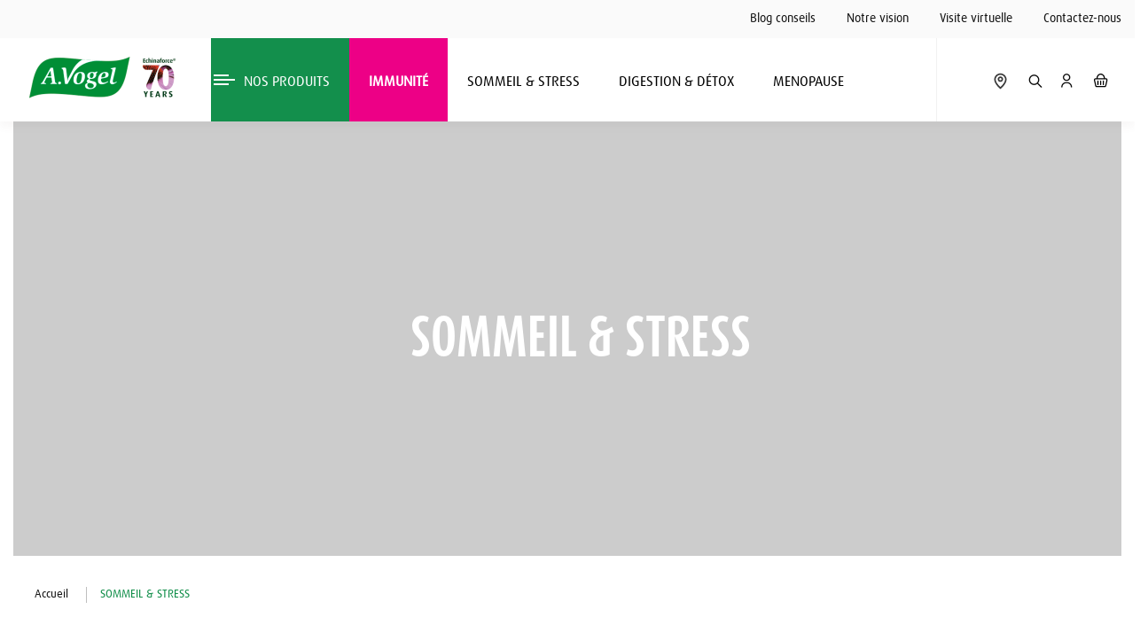

--- FILE ---
content_type: text/html; charset=utf-8
request_url: https://avogel.fr/19-sommeil-stress
body_size: 16593
content:
<!doctype html>
<html lang="fr-FR">

  <head>
    
      
  <meta charset="utf-8">


  <meta http-equiv="x-ua-compatible" content="ie=edge">



  



  <title>Produits Naturels Bio pour le Sommeil | A.Vogel</title>

  <meta name="description" content="Adoptez l&#039;une de nos solutions naturelles A.Vogel à base d’extraits de plantes fraiches (EPF) c&#039;est l&#039;assurance d&#039;être soulager des troubles du sommeil.">
  <meta name="keywords" content="">
      <link rel="canonical" href="https://avogel.fr/19-sommeil-stress">
      <link rel="alternate" href="https://avogel.fr/19-sommeil-stress" hreflang="fr-fr">

      <meta name="robots" content="index, follow">
  
  


    



  <meta name="viewport" content="width=device-width, initial-scale=1">



  <link rel="icon" type="image/vnd.microsoft.icon" href="https://avogel.fr/img/favicon.ico?1764000410">
  <link rel="shortcut icon" type="image/x-icon" href="https://avogel.fr/img/favicon.ico?1764000410">
  <link rel="icon" type="image/png" href="https://avogel.fr/themes/adipso/assets/img/favicon_32.png" sizes="32x32">
  <link rel="icon" type="image/png" href="https://avogel.fr/themes/adipso/assets/img/favicon_64.png" sizes="64x64">

  <link rel="apple-touch-icon" sizes="120x120" href="https://avogel.fr/themes/adipso/assets/img/touchicon_120.png">
  <link rel="apple-touch-icon" sizes="152x152" href="https://avogel.fr/themes/adipso/assets/img/touchicon_152.png">
  <link rel="apple-touch-icon" sizes="167x167" href="https://avogel.fr/themes/adipso/assets/img/touchicon_167.png">
  <link rel="apple-touch-icon" sizes="180x180" href="https://avogel.fr/themes/adipso/assets/img/touchicon_180.png">


  <link rel="stylesheet" href="https://use.typekit.net/baj8axc.css">


  <link rel="stylesheet" type="text/css" href="https://cdnjs.cloudflare.com/ajax/libs/slick-carousel/1.6.0/slick.min.css">
  <link rel="stylesheet" type="text/css" href="https://cdnjs.cloudflare.com/ajax/libs/slick-carousel/1.6.0/slick-theme.min.css">



    <link rel="stylesheet" href="https://avogel.fr/themes/adipso/assets/cache/theme-e4bbfe691.css?ver=1.2" type="text/css" media="all">



<!--[if lte IE 9]>
  <link rel="stylesheet" type="text/css" href="https://avogel.fr/themes/adipso/assets/css/ie9-only.css">
<![endif]-->


    <meta property="og:image" content="https://www.avogel.fr/themes/adipso/assets/img/OGG-facebook.jpg">
<link rel="stylesheet" type="text/css" href="https://www.avogel.fr/themes/adipso/assets/custom.min.css">


<script src="https://kit.fontawesome.com/a6712ce0d6.js" crossorigin="anonymous"></script>


  

  <script type="text/javascript">
        var comment_tab = "3";
        var lgcomments_products_default_display = "3";
        var lgcomments_products_extra_display = "10";
        var module_dir = "\/modules\/lgcomments\/";
        var pixel_fc = "https:\/\/avogel.fr\/module\/pspixel\/FrontAjaxPixel";
        var prestashop = {"cart":{"products":[],"totals":{"total":{"type":"total","label":"Total","amount":0,"value":"0,00\u00a0\u20ac"},"total_including_tax":{"type":"total","label":"Total TTC","amount":0,"value":"0,00\u00a0\u20ac"},"total_excluding_tax":{"type":"total","label":"Total HT :","amount":0,"value":"0,00\u00a0\u20ac"}},"subtotals":{"products":{"type":"products","label":"Sous-total","amount":0,"value":"0,00\u00a0\u20ac"},"discounts":null,"shipping":{"type":"shipping","label":"Livraison","amount":0,"value":""},"tax":null},"products_count":0,"summary_string":"0 articles","vouchers":{"allowed":1,"added":[]},"discounts":[],"minimalPurchase":0,"minimalPurchaseRequired":""},"currency":{"name":"Euro","iso_code":"EUR","iso_code_num":"978","sign":"\u20ac"},"customer":{"lastname":null,"firstname":null,"email":null,"birthday":null,"newsletter":null,"newsletter_date_add":null,"optin":null,"website":null,"company":null,"siret":null,"ape":null,"is_logged":false,"gender":{"type":null,"name":null},"addresses":[]},"language":{"name":"Fran\u00e7ais (French)","iso_code":"fr","locale":"fr-FR","language_code":"fr","is_rtl":"0","date_format_lite":"d\/m\/Y","date_format_full":"d\/m\/Y H:i:s","id":1},"page":{"title":"","canonical":"https:\/\/avogel.fr\/19-sommeil-stress","meta":{"title":"Produits Naturels Bio pour le Sommeil | A.Vogel","description":"Adoptez l'une de nos solutions naturelles A.Vogel \u00e0 base d\u2019extraits de plantes fraiches (EPF) c'est l'assurance d'\u00eatre soulager des troubles du sommeil.","keywords":"","robots":"index"},"page_name":"category","body_classes":{"lang-fr":true,"lang-rtl":false,"country-FR":true,"currency-EUR":true,"layout-left-side-column":true,"page-category":true,"tax-display-enabled":true,"category-id-19":true,"category-SOMMEIL & STRESS":true,"category-id-parent-2":true,"category-depth-level-2":true},"admin_notifications":[]},"shop":{"name":"A. Vogel","logo":"https:\/\/avogel.fr\/img\/a-vogel-logo-1529654361.jpg","stores_icon":"https:\/\/avogel.fr\/img\/logo_stores.png","favicon":"https:\/\/avogel.fr\/img\/favicon.ico"},"urls":{"base_url":"https:\/\/avogel.fr\/","current_url":"https:\/\/avogel.fr\/19-sommeil-stress","shop_domain_url":"https:\/\/avogel.fr","img_ps_url":"https:\/\/avogel.fr\/img\/","img_cat_url":"https:\/\/avogel.fr\/img\/c\/","img_lang_url":"https:\/\/avogel.fr\/img\/l\/","img_prod_url":"https:\/\/avogel.fr\/img\/p\/","img_manu_url":"https:\/\/avogel.fr\/img\/m\/","img_sup_url":"https:\/\/avogel.fr\/img\/su\/","img_ship_url":"https:\/\/avogel.fr\/img\/s\/","img_store_url":"https:\/\/avogel.fr\/img\/st\/","img_col_url":"https:\/\/avogel.fr\/img\/co\/","img_url":"https:\/\/avogel.fr\/themes\/adipso\/assets\/img\/","css_url":"https:\/\/avogel.fr\/themes\/adipso\/assets\/css\/","js_url":"https:\/\/avogel.fr\/themes\/adipso\/assets\/js\/","pic_url":"https:\/\/avogel.fr\/upload\/","pages":{"address":"https:\/\/avogel.fr\/adresse","addresses":"https:\/\/avogel.fr\/adresses","authentication":"https:\/\/avogel.fr\/connexion","cart":"https:\/\/avogel.fr\/panier","category":"https:\/\/avogel.fr\/index.php?controller=category","cms":"https:\/\/avogel.fr\/index.php?controller=cms","contact":"https:\/\/avogel.fr\/nous-contacter","discount":"https:\/\/avogel.fr\/reduction","guest_tracking":"https:\/\/avogel.fr\/suivi-commande-invite","history":"https:\/\/avogel.fr\/historique-commandes","identity":"https:\/\/avogel.fr\/identite","index":"https:\/\/avogel.fr\/","my_account":"https:\/\/avogel.fr\/mon-compte","order_confirmation":"https:\/\/avogel.fr\/confirmation-commande","order_detail":"https:\/\/avogel.fr\/index.php?controller=order-detail","order_follow":"https:\/\/avogel.fr\/suivi-commande","order":"https:\/\/avogel.fr\/commande","order_return":"https:\/\/avogel.fr\/index.php?controller=order-return","order_slip":"https:\/\/avogel.fr\/avoirs","pagenotfound":"https:\/\/avogel.fr\/page-introuvable","password":"https:\/\/avogel.fr\/recuperation-mot-de-passe","pdf_invoice":"https:\/\/avogel.fr\/index.php?controller=pdf-invoice","pdf_order_return":"https:\/\/avogel.fr\/index.php?controller=pdf-order-return","pdf_order_slip":"https:\/\/avogel.fr\/index.php?controller=pdf-order-slip","prices_drop":"https:\/\/avogel.fr\/promotions","product":"https:\/\/avogel.fr\/index.php?controller=product","search":"https:\/\/avogel.fr\/recherche","sitemap":"https:\/\/avogel.fr\/Plan du site","stores":"https:\/\/avogel.fr\/index.php?controller=stores","supplier":"https:\/\/avogel.fr\/fournisseur","register":"https:\/\/avogel.fr\/connexion?create_account=1","order_login":"https:\/\/avogel.fr\/commande?login=1"},"alternative_langs":[],"theme_assets":"\/themes\/adipso\/assets\/","actions":{"logout":"https:\/\/avogel.fr\/?mylogout="},"no_picture_image":{"bySize":{"product_vignette":{"url":"https:\/\/avogel.fr\/img\/p\/fr-default-product_vignette.jpg","width":70,"height":70},"product_miniature_sd":{"url":"https:\/\/avogel.fr\/img\/p\/fr-default-product_miniature_sd.jpg","width":100,"height":83},"cart_default":{"url":"https:\/\/avogel.fr\/img\/p\/fr-default-cart_default.jpg","width":120,"height":120},"small_default":{"url":"https:\/\/avogel.fr\/img\/p\/fr-default-small_default.jpg","width":125,"height":125},"product_vignette_2x":{"url":"https:\/\/avogel.fr\/img\/p\/fr-default-product_vignette_2x.jpg","width":140,"height":140},"home_default":{"url":"https:\/\/avogel.fr\/img\/p\/fr-default-home_default.jpg","width":200,"height":200},"cart_default_2x":{"url":"https:\/\/avogel.fr\/img\/p\/fr-default-cart_default_2x.jpg","width":240,"height":240},"product_miniature":{"url":"https:\/\/avogel.fr\/img\/p\/fr-default-product_miniature.jpg","width":270,"height":225},"medium_default":{"url":"https:\/\/avogel.fr\/img\/p\/fr-default-medium_default.jpg","width":300,"height":300},"product_miniature_promu":{"url":"https:\/\/avogel.fr\/img\/p\/fr-default-product_miniature_promu.jpg","width":290,"height":365},"product_detail":{"url":"https:\/\/avogel.fr\/img\/p\/fr-default-product_detail.jpg","width":470,"height":470},"product_miniature_2x":{"url":"https:\/\/avogel.fr\/img\/p\/fr-default-product_miniature_2x.jpg","width":540,"height":450},"large_default":{"url":"https:\/\/avogel.fr\/img\/p\/fr-default-large_default.jpg","width":500,"height":500},"product_miniature_promu_2x":{"url":"https:\/\/avogel.fr\/img\/p\/fr-default-product_miniature_promu_2x.jpg","width":580,"height":730},"product_detail_zoom":{"url":"https:\/\/avogel.fr\/img\/p\/fr-default-product_detail_zoom.jpg","width":700,"height":700},"product_detail_2x":{"url":"https:\/\/avogel.fr\/img\/p\/fr-default-product_detail_2x.jpg","width":940,"height":940},"product_detail_zoom_2x":{"url":"https:\/\/avogel.fr\/img\/p\/fr-default-product_detail_zoom_2x.jpg","width":1400,"height":1400}},"small":{"url":"https:\/\/avogel.fr\/img\/p\/fr-default-product_vignette.jpg","width":70,"height":70},"medium":{"url":"https:\/\/avogel.fr\/img\/p\/fr-default-medium_default.jpg","width":300,"height":300},"large":{"url":"https:\/\/avogel.fr\/img\/p\/fr-default-product_detail_zoom_2x.jpg","width":1400,"height":1400},"legend":""}},"configuration":{"display_taxes_label":true,"display_prices_tax_incl":true,"is_catalog":false,"show_prices":true,"opt_in":{"partner":false},"quantity_discount":{"type":"discount","label":"Remise sur prix unitaire"},"voucher_enabled":1,"return_enabled":0},"field_required":[],"breadcrumb":{"links":[{"title":"Accueil","url":"https:\/\/avogel.fr\/"},{"title":"SOMMEIL & STRESS","url":"https:\/\/avogel.fr\/19-sommeil-stress"}],"count":2},"link":{"protocol_link":"https:\/\/","protocol_content":"https:\/\/"},"time":1768755678,"static_token":"faa98823837e291f1b3a1b4cdfc07426","token":"fba6b2376fe5518c63425d0c06c71ec4","debug":false};
        var prestashopFacebookAjaxController = "https:\/\/avogel.fr\/module\/ps_facebook\/Ajax";
        var psr_icon_color = "#F19D76";
        var review_controller_link = "https:\/\/avogel.fr\/module\/lgcomments\/reviews?action=sendReview&ajax=1";
        var review_controller_name = "index.php?controller=module-lgcomments-reviews";
        var send_successfull_msg = "La critique a \u00e9t\u00e9 correctement envoy\u00e9e.";
        var sliderblocks = 4;
        var star_color = "yellow";
        var star_style = "plain";
      </script>



  <!-- DO NOT MODIFY -->
<!-- End Facebook Pixel Code -->

<!-- Set Facebook Pixel Product Export -->
<!-- END OF Set Facebook Pixel Product Export -->


<script>
fbq('trackCustom', 'ViewCategory', {content_name: 'SOMMEIL & STRESS (FR)', content_category: 'Accueil > SOMMEIL & STRESS', content_ids: ['1248', '1029', '1022', '1013', '1018', '1006', '1005', '1030', '1028', '1019'], content_type: 'product'});
</script>





<meta name="google-site-verification" content="P8Lh12UwFLiddVqV1dBenztgpxErR-W-JrJ6KBIphCU">

<!-- Google Tag Manager -->
<script>(function(w,d,s,l,i){w[l]=w[l]||[];w[l].push({'gtm.start':
new Date().getTime(),event:'gtm.js'});var f=d.getElementsByTagName(s)[0],
j=d.createElement(s),dl=l!='dataLayer'?'&l='+l:'';j.async=true;j.src=
'https://www.googletagmanager.com/gtm.js?id='+i+dl;f.parentNode.insertBefore(j,f);
})(window,document,'script','dataLayer','GTM-MZ54RWNZ');</script>
<!-- End Google Tag Manager -->

<script>

function loadScript(a){var b=document.getElementsByTagName("head")[0],c=document.createElement("script");c.src="https://tracker.metricool.com/resources/be.js",c.onreadystatechange=a,c.onload=a,b.appendChild(c)}loadScript(function(){beTracker.t({hash:"48888992976041387ebe73f5576fa6f3"})});

</script>

<!-- Google analytics (gtag.js) -->
<script async src="https://www.googletagmanager.com/gtag/js?id=UA-6818040-1"></script>
<script>
  
  window.dataLayer = window.dataLayer || [];
  function gtag(){dataLayer.push(arguments);}
  gtag('js', new Date());
  gtag('config', 'UA-6818040-1');
  
</script>
<!-- Google analytics (gtag.js) -->

<!-- Google ads -->
<script>
  
  window.dataLayer = window.dataLayer || [];
  function gtag(){dataLayer.push(arguments);}
  gtag('js', new Date());
  gtag('config', 'AW-11096303086');
  
</script>
<!-- Event snippet for Achat conversion page -->
<script>
  
  gtag('event', 'conversion', {
    'send_to': 'AW-11096303086/hgCyCLX624wYEO7LkKsp',
    'transaction_id': ''
  });
  
</script>
<!-- /Google ads -->



<!-- Font preload -->
<link rel="preload" href="https://www.avogel.fr/themes/adipso/assets/fonts/DaxCompact-Bold.otf" as="font" type="font/otf" crossorigin="anonymous">
<link rel="preload" href="https://www.avogel.fr/themes/adipso/assets/fonts/DaxCompact-Medium.otf" as="font" type="font/otf" crossorigin="anonymous">
<link rel="preload" href="https://www.avogel.fr/themes/adipso/assets/fonts/DaxCompact-Regular.otf" as="font" type="font/otf" crossorigin="anonymous">
<link rel="preload" href="https://www.avogel.fr/themes/adipso/assets/fonts/free-fa-regular-400.woff2" as="font" type="font/woff2" crossorigin="anonymous">
    
  </head>

  <body id="category" class="lang-fr country-fr currency-eur layout-left-side-column page-category tax-display-enabled category-id-19 category-sommeil-stress category-id-parent-2 category-depth-level-2">
<!-- Google Tag Manager (noscript) -->
<noscript><iframe src="https://www.googletagmanager.com/ns.html?id=GTM-MZ54RWNZ"
height="0" width="0" style="display:none;visibility:hidden"></iframe></noscript>
<!-- End Google Tag Manager (noscript) -->

    
      
    

    <header>
      
        

<div class="top-head">
    <div class="container">
        <div class="header-sup hidden-md-down">
            <div class="header-sup-left">
                <a href="https://avogel.fr/blog/">Blog conseils</a>
                <a href="/content/category/2-qui-sommes-nous">Notre vision</a>
                <a href="https://360.avogel.com/?lang=fr-FR" target="_blank" >Visite virtuelle</a>
                <a href="https://avogel.fr/nous-contacter">Contactez-nous</a>
            </div>
        </div>
    </div>
</div>
<div id="head-sticky">
<div class="container">
    <div class="header-nav">
        <div class="logo col-sm-2">
            <!-- a href="/" title="A. Vogel"-->
                <img usemap="#logo70map" style="max-width: inherit !important"
                        src="/themes/adipso/assets/img/logo70@2x.png" name="3"
                        srcset="/themes/adipso/assets/img/logo70@2x.png 2x"
                        alt="A. Vogel"
                >
<map name="logo70map">
  <!-- Zone cliquable sur le logo A.Vogel -->
  <area shape="rect"
        coords="0,0,90,56"
        href="/"
        alt="Accueil A.Vogel"
        title="Accueil A.Vogel" />

  <!-- Zone cliquable sur le logo 70 ans -->
  <area shape="rect"
        coords="90,0,176,56"
        href="https://avogel.fr/blog/immunite/70ans-echinaforce/"
        alt="Echinaforce 70 ans"
        title="Echinaforce 70 ans" />
</map>            <!-- /a -->
            <!-- Echinaforce 70 ans logo -->
            <!-- a class="echinaforce-70 hdr"
               href="https://avogel.fr/blog/immunite/70ans-echinaforce/"
               target="_blank" rel="noopener"
               aria-label="Echinaforce 70 ans – en savoir plus">
              <img 
                src="/themes/adipso/assets/img/echinaforce-70@1x.png"
                srcset="/themes/adipso/assets/img/echinaforce-70@1x.png 1x, /themes/adipso/assets/img/echinaforce-70@2x.png 2x"
                alt="Echinaforce 70 ans"
                style="height:44px;width:auto;margin-left:10px;vertical-align:middle;" />
            </a -->
        </div>
        <div class=" col-sm-8">
            

<div class="menu">
    


                  <ul class="top-menu">
                                                        <li class="top-menu-item hasSubmenu" id="category-2">
                                <a href="https://avogel.fr/"  class="motif ">
                  <span>Nos produits</span>
                  <img src="/themes/adipso/assets/img/a_submenu.svg" class="svg" width="8" height="8" />                </a>
                                <div class="submenu category-2 ">
                  <div class="container">
                    <div class="col-md-5">

                        

                                                    


          
                        <div class="submenu-item" id="category-20">
                        <a href="https://avogel.fr/20-immunite">
                            <div class="submenu-link">
                <span>IMMUNITÉ</span>
                <img src="/themes/adipso/assets/img/a_submenu.svg" class="svg hidden-md-down" width="8" height="8" />
              </div>
            </a>
          </div>
                  <div class="submenu-item current" id="category-19">
                        <a href="https://avogel.fr/19-sommeil-stress">
                            <div class="submenu-link">
                <span>SOMMEIL &amp; STRESS</span>
                <img src="/themes/adipso/assets/img/a_submenu.svg" class="svg hidden-md-down" width="8" height="8" />
              </div>
            </a>
          </div>
                  <div class="submenu-item" id="category-18">
                        <a href="https://avogel.fr/18-digestion-detox">
                            <div class="submenu-link">
                <span>DIGESTION &amp; DÉTOX</span>
                <img src="/themes/adipso/assets/img/a_submenu.svg" class="svg hidden-md-down" width="8" height="8" />
              </div>
            </a>
          </div>
                  <div class="submenu-item" id="category-27">
                        <a href="https://avogel.fr/27-allergies">
                            <div class="submenu-link">
                <span>ALLERGIES</span>
                <img src="/themes/adipso/assets/img/a_submenu.svg" class="svg hidden-md-down" width="8" height="8" />
              </div>
            </a>
          </div>
                  <div class="submenu-item" id="category-28">
                        <a href="https://avogel.fr/28-articulations">
                            <div class="submenu-link">
                <span>ARTICULATIONS</span>
                <img src="/themes/adipso/assets/img/a_submenu.svg" class="svg hidden-md-down" width="8" height="8" />
              </div>
            </a>
          </div>
                  <div class="submenu-item" id="category-44">
                        <a href="https://avogel.fr/44-circulation">
                            <div class="submenu-link">
                <span>CIRCULATION</span>
                <img src="/themes/adipso/assets/img/a_submenu.svg" class="svg hidden-md-down" width="8" height="8" />
              </div>
            </a>
          </div>
                  <div class="submenu-item" id="category-45">
                        <a href="https://avogel.fr/45-memoire">
                            <div class="submenu-link">
                <span>MÉMOIRE</span>
                <img src="/themes/adipso/assets/img/a_submenu.svg" class="svg hidden-md-down" width="8" height="8" />
              </div>
            </a>
          </div>
                  <div class="submenu-item" id="category-46">
                        <a href="https://avogel.fr/46-feminin">
                            <div class="submenu-link">
                <span>FÉMININ</span>
                <img src="/themes/adipso/assets/img/a_submenu.svg" class="svg hidden-md-down" width="8" height="8" />
              </div>
            </a>
          </div>
                  <div class="submenu-item" id="category-47">
                        <a href="https://avogel.fr/47-masculin">
                            <div class="submenu-link">
                <span>MASCULIN</span>
                <img src="/themes/adipso/assets/img/a_submenu.svg" class="svg hidden-md-down" width="8" height="8" />
              </div>
            </a>
          </div>
                  <div class="submenu-item" id="category-13">
                        <a href="https://avogel.fr/13-epicerie">
                            <div class="submenu-link">
                <span>ÉPICERIE</span>
                <img src="/themes/adipso/assets/img/a_submenu.svg" class="svg hidden-md-down" width="8" height="8" />
              </div>
            </a>
          </div>
                  
                        

                    </div>
                    <div class="col-md-7">
                      <!--<div class="bloc-vert">
                          <a href="/content/91-" class="link-cache"></a>
                        <div class="row">
                          <div class="col-md-6 cnt-txt">
                              <p class="heading">Je vous aide &agrave; trouver<br />
                                  votre produit</p>
                              <p>On vous accompagne pas &agrave; pas, devenez <b>#naturellementfort</b></p>
                              <a href="/content/91-">C&rsquo;est par ici</a>
                          </div>
                          <div class="col-md-6">
                            <img src="/themes/adipso/assets/img/left-img.png" width="326" />
                          </div>
                        </div>
                      </div>-->
                                                                          <div class="menu-expert">
    <div class="row" >
        <div class="col-lg-6 bloc-left">
            <div class="title-section">
                <p class="heading">Nos conseils</p>
            </div>
                                                <a href="https://avogel.fr/blog/immunite/70ans-echinaforce/" target="_blank">

                        <div class="advice-block" style=" background-image: url('/modules/izhak_home_experts/upload/img/home_experts_post_img-689aee620b8d8.jpg');" >
                        </div>
                        <div class="advice-block-text advice-block-text-pink" >
                            <p class="heading">Echinaforce® fête ses 70 ans ! </p>                            <p>Depuis 1955, cette préparation à base d’échinacée fraîche, imaginée...</p>                        </div>
                    </a>
                                                                                            <a href="https://avogel.fr/blog/voies-respiratoires/plantes-detox-poumons/" target="_blank">

                        <div class="advice-block" style=" background-image: url('/modules/izhak_home_experts/upload/img/home_experts_post_img2-67ffaf4d8f9ca.jpg');" >
                        </div>
                        <div class="advice-block-text advice-block-text-pink" >
                            <p class="heading">Plantes et méthodes naturelles pour détoxifier les poumons</p>                            <p>Les poumons sont les organes essentiels de notre respiration,...</p>                        </div>
                    </a>
                                                                                                                
        </div>
                    <div class="col-lg-6 bloc-right">
                <p class="heading">Découvrez  la gamme Echinaforce®</p>
                <img src="/modules/izhak_home_experts/upload/img/range_discover_img-623c835120dcb.jpg" alt="Découvrez  la gamme Echinaforce®" />
                <p>Prendre soin de son système immunitaire c’est s’assurer de donner à son corps toutes les armes nécessaires pour rester en bonne santé.</p>
                <a href="/20-immunite" class="block-link" >D&eacute;couvrez la gamme</a>
            </div>
            </div>

</div>

                                            </div>
                  </div>
                </div>
                              </li>
                        <li class="top-menu-item hasSubmenu" id="category-20">
                                <a href="https://avogel.fr/20-immunite"  class="motif ">
                  <span>IMMUNITÉ</span>
                  <img src="/themes/adipso/assets/img/a_submenu.svg" class="svg" width="8" height="8" />                </a>
                                <div class="submenu category-20 ">
                  <div class="container">
                    <div class="col-md-5">

                                                <div class="submenu-item submenu-item-main">
                            <a href="https://avogel.fr/20-immunite">
                                <div class="submenu-link">
                                    <span>Tous les produits IMMUNITÉ</span>
                                    <img src="/themes/adipso/assets/img/a_submenu.svg" class="svg hidden-md-down" width="8" height="8" />
                                </div>
                            </a>
                        </div>
                        

                                                    


          
                        <div class="submenu-item" id="category-22">
                        <a href="https://avogel.fr/22-defenses-naturelles-et-refroidissements">
                            <div class="submenu-link">
                <span>Défenses naturelles et refroidissements</span>
                <img src="/themes/adipso/assets/img/a_submenu.svg" class="svg hidden-md-down" width="8" height="8" />
              </div>
            </a>
          </div>
                  <div class="submenu-item" id="category-24">
                        <a href="https://avogel.fr/24-faiblesse-des-voies-respiratoires">
                            <div class="submenu-link">
                <span>Faiblesse des voies respiratoires</span>
                <img src="/themes/adipso/assets/img/a_submenu.svg" class="svg hidden-md-down" width="8" height="8" />
              </div>
            </a>
          </div>
                  <div class="submenu-item" id="category-25">
                        <a href="https://avogel.fr/25-maux-de-gorge">
                            <div class="submenu-link">
                <span>Maux de gorge</span>
                <img src="/themes/adipso/assets/img/a_submenu.svg" class="svg hidden-md-down" width="8" height="8" />
              </div>
            </a>
          </div>
                  <div class="submenu-item" id="category-26">
                        <a href="https://avogel.fr/26-vitamines-et-tonus">
                            <div class="submenu-link">
                <span>Vitamines et tonus</span>
                <img src="/themes/adipso/assets/img/a_submenu.svg" class="svg hidden-md-down" width="8" height="8" />
              </div>
            </a>
          </div>
                  
                        

                    </div>
                    <div class="col-md-7">
                      <!--<div class="bloc-vert">
                          <a href="/content/91-" class="link-cache"></a>
                        <div class="row">
                          <div class="col-md-6 cnt-txt">
                              <p class="heading">Je vous aide &agrave; trouver<br />
                                  votre produit</p>
                              <p>On vous accompagne pas &agrave; pas, devenez <b>#naturellementfort</b></p>
                              <a href="/content/91-">C&rsquo;est par ici</a>
                          </div>
                          <div class="col-md-6">
                            <img src="/themes/adipso/assets/img/left-img.png" width="326" />
                          </div>
                        </div>
                      </div>-->
                                                                  </div>
                  </div>
                </div>
                              </li>
                        <li class="top-menu-item hasSubmenu" id="category-19">
                                <a href="https://avogel.fr/19-sommeil-stress"  class="motif current">
                  <span>SOMMEIL &amp; STRESS</span>
                  <img src="/themes/adipso/assets/img/a_submenu.svg" class="svg" width="8" height="8" />                </a>
                                <div class="submenu category-19 ">
                  <div class="container">
                    <div class="col-md-5">

                                                <div class="submenu-item submenu-item-main">
                            <a href="https://avogel.fr/19-sommeil-stress">
                                <div class="submenu-link">
                                    <span>Tous les produits SOMMEIL &amp; STRESS</span>
                                    <img src="/themes/adipso/assets/img/a_submenu.svg" class="svg hidden-md-down" width="8" height="8" />
                                </div>
                            </a>
                        </div>
                        

                                                    


          
                        <div class="submenu-item" id="category-35">
                        <a href="https://avogel.fr/35-insomnie">
                            <div class="submenu-link">
                <span>Insomnie</span>
                <img src="/themes/adipso/assets/img/a_submenu.svg" class="svg hidden-md-down" width="8" height="8" />
              </div>
            </a>
          </div>
                  <div class="submenu-item" id="category-34">
                        <a href="https://avogel.fr/34-stress-et-baisse-du-moral">
                            <div class="submenu-link">
                <span>Stress et baisse du moral</span>
                <img src="/themes/adipso/assets/img/a_submenu.svg" class="svg hidden-md-down" width="8" height="8" />
              </div>
            </a>
          </div>
                  
                        

                    </div>
                    <div class="col-md-7">
                      <!--<div class="bloc-vert">
                          <a href="/content/91-" class="link-cache"></a>
                        <div class="row">
                          <div class="col-md-6 cnt-txt">
                              <p class="heading">Je vous aide &agrave; trouver<br />
                                  votre produit</p>
                              <p>On vous accompagne pas &agrave; pas, devenez <b>#naturellementfort</b></p>
                              <a href="/content/91-">C&rsquo;est par ici</a>
                          </div>
                          <div class="col-md-6">
                            <img src="/themes/adipso/assets/img/left-img.png" width="326" />
                          </div>
                        </div>
                      </div>-->
                                                                  </div>
                  </div>
                </div>
                              </li>
                        <li class="top-menu-item hasSubmenu" id="category-18">
                                <a href="https://avogel.fr/18-digestion-detox"  class="motif ">
                  <span>DIGESTION &amp; DÉTOX</span>
                  <img src="/themes/adipso/assets/img/a_submenu.svg" class="svg" width="8" height="8" />                </a>
                                <div class="submenu category-18 ">
                  <div class="container">
                    <div class="col-md-5">

                                                <div class="submenu-item submenu-item-main">
                            <a href="https://avogel.fr/18-digestion-detox">
                                <div class="submenu-link">
                                    <span>Tous les produits DIGESTION &amp; DÉTOX</span>
                                    <img src="/themes/adipso/assets/img/a_submenu.svg" class="svg hidden-md-down" width="8" height="8" />
                                </div>
                            </a>
                        </div>
                        

                                                    


          
                        <div class="submenu-item" id="category-29">
                        <a href="https://avogel.fr/29-aigreurs-destomac">
                            <div class="submenu-link">
                <span>Aigreurs d’estomac</span>
                <img src="/themes/adipso/assets/img/a_submenu.svg" class="svg hidden-md-down" width="8" height="8" />
              </div>
            </a>
          </div>
                  <div class="submenu-item" id="category-30">
                        <a href="https://avogel.fr/30-ballonnements">
                            <div class="submenu-link">
                <span>Ballonnements</span>
                <img src="/themes/adipso/assets/img/a_submenu.svg" class="svg hidden-md-down" width="8" height="8" />
              </div>
            </a>
          </div>
                  <div class="submenu-item" id="category-31">
                        <a href="https://avogel.fr/31-transit-rapide-lent">
                            <div class="submenu-link">
                <span>Transit rapide - lent</span>
                <img src="/themes/adipso/assets/img/a_submenu.svg" class="svg hidden-md-down" width="8" height="8" />
              </div>
            </a>
          </div>
                  <div class="submenu-item" id="category-32">
                        <a href="https://avogel.fr/32-foie-vesicule-biliaire">
                            <div class="submenu-link">
                <span>Foie - Vésicule biliaire</span>
                <img src="/themes/adipso/assets/img/a_submenu.svg" class="svg hidden-md-down" width="8" height="8" />
              </div>
            </a>
          </div>
                  <div class="submenu-item" id="category-33">
                        <a href="https://avogel.fr/33-elimination">
                            <div class="submenu-link">
                <span>Élimination</span>
                <img src="/themes/adipso/assets/img/a_submenu.svg" class="svg hidden-md-down" width="8" height="8" />
              </div>
            </a>
          </div>
                  
                        

                    </div>
                    <div class="col-md-7">
                      <!--<div class="bloc-vert">
                          <a href="/content/91-" class="link-cache"></a>
                        <div class="row">
                          <div class="col-md-6 cnt-txt">
                              <p class="heading">Je vous aide &agrave; trouver<br />
                                  votre produit</p>
                              <p>On vous accompagne pas &agrave; pas, devenez <b>#naturellementfort</b></p>
                              <a href="/content/91-">C&rsquo;est par ici</a>
                          </div>
                          <div class="col-md-6">
                            <img src="/themes/adipso/assets/img/left-img.png" width="326" />
                          </div>
                        </div>
                      </div>-->
                                                                  </div>
                  </div>
                </div>
                              </li>
                        <li class="top-menu-item hasSubmenu" id="category-13">
                                <a href="https://avogel.fr/13-epicerie"  class="motif ">
                  <span>ÉPICERIE</span>
                  <img src="/themes/adipso/assets/img/a_submenu.svg" class="svg" width="8" height="8" />                </a>
                                <div class="submenu category-13 ">
                  <div class="container">
                    <div class="col-md-5">

                                                <div class="submenu-item submenu-item-main">
                            <a href="https://avogel.fr/13-epicerie">
                                <div class="submenu-link">
                                    <span>Tous les produits ÉPICERIE</span>
                                    <img src="/themes/adipso/assets/img/a_submenu.svg" class="svg hidden-md-down" width="8" height="8" />
                                </div>
                            </a>
                        </div>
                        

                                                    


          
                        <div class="submenu-item" id="category-14">
                        <a href="https://avogel.fr/14-epicerie-salee">
                            <div class="submenu-link">
                <span>Épicerie salée</span>
                <img src="/themes/adipso/assets/img/a_submenu.svg" class="svg hidden-md-down" width="8" height="8" />
              </div>
            </a>
          </div>
                  <div class="submenu-item" id="category-16">
                        <a href="https://avogel.fr/16-epicerie-sucree">
                            <div class="submenu-link">
                <span>Épicerie sucrée</span>
                <img src="/themes/adipso/assets/img/a_submenu.svg" class="svg hidden-md-down" width="8" height="8" />
              </div>
            </a>
          </div>
                  <div class="submenu-item" id="category-15">
                        <a href="https://avogel.fr/15-boissons">
                            <div class="submenu-link">
                <span>Boissons</span>
                <img src="/themes/adipso/assets/img/a_submenu.svg" class="svg hidden-md-down" width="8" height="8" />
              </div>
            </a>
          </div>
                  
                        

                    </div>
                    <div class="col-md-7">
                      <!--<div class="bloc-vert">
                          <a href="/content/91-" class="link-cache"></a>
                        <div class="row">
                          <div class="col-md-6 cnt-txt">
                              <p class="heading">Je vous aide &agrave; trouver<br />
                                  votre produit</p>
                              <p>On vous accompagne pas &agrave; pas, devenez <b>#naturellementfort</b></p>
                              <a href="/content/91-">C&rsquo;est par ici</a>
                          </div>
                          <div class="col-md-6">
                            <img src="/themes/adipso/assets/img/left-img.png" width="326" />
                          </div>
                        </div>
                      </div>-->
                                                                  </div>
                  </div>
                </div>
                              </li>
                        <li class="top-menu-item hasSubmenu" id="category-27">
                                <a href="https://avogel.fr/27-allergies"  class="motif ">
                  <span>ALLERGIES</span>
                  <img src="/themes/adipso/assets/img/a_submenu.svg" class="svg" width="8" height="8" />                </a>
                                <div class="submenu category-27 ">
                  <div class="container">
                    <div class="col-md-5">

                                                <div class="submenu-item submenu-item-main">
                            <a href="https://avogel.fr/27-allergies">
                                <div class="submenu-link">
                                    <span>Tous les produits ALLERGIES</span>
                                    <img src="/themes/adipso/assets/img/a_submenu.svg" class="svg hidden-md-down" width="8" height="8" />
                                </div>
                            </a>
                        </div>
                        

                                                    


          
                        <div class="submenu-item" id="category-37">
                        <a href="https://avogel.fr/37-irritation-des-yeux">
                            <div class="submenu-link">
                <span>Irritation des yeux</span>
                <img src="/themes/adipso/assets/img/a_submenu.svg" class="svg hidden-md-down" width="8" height="8" />
              </div>
            </a>
          </div>
                  <div class="submenu-item" id="category-38">
                        <a href="https://avogel.fr/38-irritation-du-nez">
                            <div class="submenu-link">
                <span>Irritation du nez</span>
                <img src="/themes/adipso/assets/img/a_submenu.svg" class="svg hidden-md-down" width="8" height="8" />
              </div>
            </a>
          </div>
                  <div class="submenu-item" id="category-39">
                        <a href="https://avogel.fr/39-bronches">
                            <div class="submenu-link">
                <span>Bronches</span>
                <img src="/themes/adipso/assets/img/a_submenu.svg" class="svg hidden-md-down" width="8" height="8" />
              </div>
            </a>
          </div>
                  
                        

                    </div>
                    <div class="col-md-7">
                      <!--<div class="bloc-vert">
                          <a href="/content/91-" class="link-cache"></a>
                        <div class="row">
                          <div class="col-md-6 cnt-txt">
                              <p class="heading">Je vous aide &agrave; trouver<br />
                                  votre produit</p>
                              <p>On vous accompagne pas &agrave; pas, devenez <b>#naturellementfort</b></p>
                              <a href="/content/91-">C&rsquo;est par ici</a>
                          </div>
                          <div class="col-md-6">
                            <img src="/themes/adipso/assets/img/left-img.png" width="326" />
                          </div>
                        </div>
                      </div>-->
                                                                  </div>
                  </div>
                </div>
                              </li>
                        <li class="top-menu-item hasSubmenu" id="category-28">
                                <a href="https://avogel.fr/28-articulations"  class="motif ">
                  <span>ARTICULATIONS</span>
                  <img src="/themes/adipso/assets/img/a_submenu.svg" class="svg" width="8" height="8" />                </a>
                                <div class="submenu category-28 ">
                  <div class="container">
                    <div class="col-md-5">

                                                <div class="submenu-item submenu-item-main">
                            <a href="https://avogel.fr/28-articulations">
                                <div class="submenu-link">
                                    <span>Tous les produits ARTICULATIONS</span>
                                    <img src="/themes/adipso/assets/img/a_submenu.svg" class="svg hidden-md-down" width="8" height="8" />
                                </div>
                            </a>
                        </div>
                        

                                                    


          
                        <div class="submenu-item" id="category-40">
                        <a href="https://avogel.fr/40-douleurs-articulaires-et-rhumatismes">
                            <div class="submenu-link">
                <span>Douleurs articulaires  et rhumatismes</span>
                <img src="/themes/adipso/assets/img/a_submenu.svg" class="svg hidden-md-down" width="8" height="8" />
              </div>
            </a>
          </div>
                  <div class="submenu-item" id="category-41">
                        <a href="https://avogel.fr/41-souplesse-et-mobilite">
                            <div class="submenu-link">
                <span>Souplesse et mobilité</span>
                <img src="/themes/adipso/assets/img/a_submenu.svg" class="svg hidden-md-down" width="8" height="8" />
              </div>
            </a>
          </div>
                  <div class="submenu-item" id="category-56">
                        <a href="https://avogel.fr/56-douleurs-musculaires">
                            <div class="submenu-link">
                <span>Douleurs musculaires</span>
                <img src="/themes/adipso/assets/img/a_submenu.svg" class="svg hidden-md-down" width="8" height="8" />
              </div>
            </a>
          </div>
                  
                        

                    </div>
                    <div class="col-md-7">
                      <!--<div class="bloc-vert">
                          <a href="/content/91-" class="link-cache"></a>
                        <div class="row">
                          <div class="col-md-6 cnt-txt">
                              <p class="heading">Je vous aide &agrave; trouver<br />
                                  votre produit</p>
                              <p>On vous accompagne pas &agrave; pas, devenez <b>#naturellementfort</b></p>
                              <a href="/content/91-">C&rsquo;est par ici</a>
                          </div>
                          <div class="col-md-6">
                            <img src="/themes/adipso/assets/img/left-img.png" width="326" />
                          </div>
                        </div>
                      </div>-->
                                                                  </div>
                  </div>
                </div>
                              </li>
                        <li class="top-menu-item hasSubmenu" id="category-44">
                                <a href="https://avogel.fr/44-circulation"  class="motif ">
                  <span>CIRCULATION</span>
                  <img src="/themes/adipso/assets/img/a_submenu.svg" class="svg" width="8" height="8" />                </a>
                                <div class="submenu category-44 ">
                  <div class="container">
                    <div class="col-md-5">

                                                <div class="submenu-item submenu-item-main">
                            <a href="https://avogel.fr/44-circulation">
                                <div class="submenu-link">
                                    <span>Tous les produits CIRCULATION</span>
                                    <img src="/themes/adipso/assets/img/a_submenu.svg" class="svg hidden-md-down" width="8" height="8" />
                                </div>
                            </a>
                        </div>
                        

                                                    


          
                        <div class="submenu-item" id="category-48">
                        <a href="https://avogel.fr/48-sante-cardiaque">
                            <div class="submenu-link">
                <span>Santé cardiaque</span>
                <img src="/themes/adipso/assets/img/a_submenu.svg" class="svg hidden-md-down" width="8" height="8" />
              </div>
            </a>
          </div>
                  <div class="submenu-item" id="category-49">
                        <a href="https://avogel.fr/49-cholesterol">
                            <div class="submenu-link">
                <span>Cholestérol</span>
                <img src="/themes/adipso/assets/img/a_submenu.svg" class="svg hidden-md-down" width="8" height="8" />
              </div>
            </a>
          </div>
                  
                        

                    </div>
                    <div class="col-md-7">
                      <!--<div class="bloc-vert">
                          <a href="/content/91-" class="link-cache"></a>
                        <div class="row">
                          <div class="col-md-6 cnt-txt">
                              <p class="heading">Je vous aide &agrave; trouver<br />
                                  votre produit</p>
                              <p>On vous accompagne pas &agrave; pas, devenez <b>#naturellementfort</b></p>
                              <a href="/content/91-">C&rsquo;est par ici</a>
                          </div>
                          <div class="col-md-6">
                            <img src="/themes/adipso/assets/img/left-img.png" width="326" />
                          </div>
                        </div>
                      </div>-->
                                                                  </div>
                  </div>
                </div>
                              </li>
                        <li class="top-menu-item hasSubmenu" id="category-45">
                                <a href="https://avogel.fr/45-memoire"  class="motif ">
                  <span>MÉMOIRE</span>
                  <img src="/themes/adipso/assets/img/a_submenu.svg" class="svg" width="8" height="8" />                </a>
                                <div class="submenu category-45 ">
                  <div class="container">
                    <div class="col-md-5">

                                                <div class="submenu-item submenu-item-main">
                            <a href="https://avogel.fr/45-memoire">
                                <div class="submenu-link">
                                    <span>Tous les produits MÉMOIRE</span>
                                    <img src="/themes/adipso/assets/img/a_submenu.svg" class="svg hidden-md-down" width="8" height="8" />
                                </div>
                            </a>
                        </div>
                        

                                                    


          
                        <div class="submenu-item" id="category-57">
                        <a href="https://avogel.fr/57-circulations-cerebrale-capacite-cognitive">
                            <div class="submenu-link">
                <span>Circulations cérébrale &amp; capacité cognitive</span>
                <img src="/themes/adipso/assets/img/a_submenu.svg" class="svg hidden-md-down" width="8" height="8" />
              </div>
            </a>
          </div>
                  
                        

                    </div>
                    <div class="col-md-7">
                      <!--<div class="bloc-vert">
                          <a href="/content/91-" class="link-cache"></a>
                        <div class="row">
                          <div class="col-md-6 cnt-txt">
                              <p class="heading">Je vous aide &agrave; trouver<br />
                                  votre produit</p>
                              <p>On vous accompagne pas &agrave; pas, devenez <b>#naturellementfort</b></p>
                              <a href="/content/91-">C&rsquo;est par ici</a>
                          </div>
                          <div class="col-md-6">
                            <img src="/themes/adipso/assets/img/left-img.png" width="326" />
                          </div>
                        </div>
                      </div>-->
                                                                  </div>
                  </div>
                </div>
                              </li>
                        <li class="top-menu-item hasSubmenu" id="category-46">
                                <a href="https://avogel.fr/46-feminin"  class="motif ">
                  <span>FÉMININ</span>
                  <img src="/themes/adipso/assets/img/a_submenu.svg" class="svg" width="8" height="8" />                </a>
                                <div class="submenu category-46 ">
                  <div class="container">
                    <div class="col-md-5">

                                                <div class="submenu-item submenu-item-main">
                            <a href="https://avogel.fr/46-feminin">
                                <div class="submenu-link">
                                    <span>Tous les produits FÉMININ</span>
                                    <img src="/themes/adipso/assets/img/a_submenu.svg" class="svg hidden-md-down" width="8" height="8" />
                                </div>
                            </a>
                        </div>
                        

                                                    


          
                        <div class="submenu-item" id="category-50">
                        <a href="https://avogel.fr/50-syndromes-premenstruels">
                            <div class="submenu-link">
                <span>Syndromes prémenstruels</span>
                <img src="/themes/adipso/assets/img/a_submenu.svg" class="svg hidden-md-down" width="8" height="8" />
              </div>
            </a>
          </div>
                  <div class="submenu-item" id="category-51">
                        <a href="https://avogel.fr/51-menopause">
                            <div class="submenu-link">
                <span>Ménopause</span>
                <img src="/themes/adipso/assets/img/a_submenu.svg" class="svg hidden-md-down" width="8" height="8" />
              </div>
            </a>
          </div>
                  <div class="submenu-item" id="category-52">
                        <a href="https://avogel.fr/52-confort-urinaire">
                            <div class="submenu-link">
                <span>Confort urinaire</span>
                <img src="/themes/adipso/assets/img/a_submenu.svg" class="svg hidden-md-down" width="8" height="8" />
              </div>
            </a>
          </div>
                  
                        

                    </div>
                    <div class="col-md-7">
                      <!--<div class="bloc-vert">
                          <a href="/content/91-" class="link-cache"></a>
                        <div class="row">
                          <div class="col-md-6 cnt-txt">
                              <p class="heading">Je vous aide &agrave; trouver<br />
                                  votre produit</p>
                              <p>On vous accompagne pas &agrave; pas, devenez <b>#naturellementfort</b></p>
                              <a href="/content/91-">C&rsquo;est par ici</a>
                          </div>
                          <div class="col-md-6">
                            <img src="/themes/adipso/assets/img/left-img.png" width="326" />
                          </div>
                        </div>
                      </div>-->
                                                                  </div>
                  </div>
                </div>
                              </li>
                        <li class="top-menu-item hasSubmenu" id="category-47">
                                <a href="https://avogel.fr/47-masculin"  class="motif ">
                  <span>MASCULIN</span>
                  <img src="/themes/adipso/assets/img/a_submenu.svg" class="svg" width="8" height="8" />                </a>
                                <div class="submenu category-47 ">
                  <div class="container">
                    <div class="col-md-5">

                                                <div class="submenu-item submenu-item-main">
                            <a href="https://avogel.fr/47-masculin">
                                <div class="submenu-link">
                                    <span>Tous les produits MASCULIN</span>
                                    <img src="/themes/adipso/assets/img/a_submenu.svg" class="svg hidden-md-down" width="8" height="8" />
                                </div>
                            </a>
                        </div>
                        

                                                    


          
                        <div class="submenu-item" id="category-53">
                        <a href="https://avogel.fr/53-prostate">
                            <div class="submenu-link">
                <span>Prostate</span>
                <img src="/themes/adipso/assets/img/a_submenu.svg" class="svg hidden-md-down" width="8" height="8" />
              </div>
            </a>
          </div>
                  
                        

                    </div>
                    <div class="col-md-7">
                      <!--<div class="bloc-vert">
                          <a href="/content/91-" class="link-cache"></a>
                        <div class="row">
                          <div class="col-md-6 cnt-txt">
                              <p class="heading">Je vous aide &agrave; trouver<br />
                                  votre produit</p>
                              <p>On vous accompagne pas &agrave; pas, devenez <b>#naturellementfort</b></p>
                              <a href="/content/91-">C&rsquo;est par ici</a>
                          </div>
                          <div class="col-md-6">
                            <img src="/themes/adipso/assets/img/left-img.png" width="326" />
                          </div>
                        </div>
                      </div>-->
                                                                  </div>
                  </div>
                </div>
                              </li>
                        <li class="top-menu-item" id="lnk-menopause">
                                <a href="https://avogel.fr/blog/conseils/menopause/"  class="motif ">
                  <span>MENOPAUSE</span>
                                  </a>
                              </li>
                                                            	               	              		              			              			              	                                                          </ul>
      
          

    <!--<div class="clearfix"></div>
        <div class="bloc-vert mobile-bloc">
        <a href="/content/91-" class="link-cache"></a>
        <div class="row">
            <div class="col-md-3">
                <img src="/themes/adipso/assets/img/left-img.png" />
            </div>
            <div class="col-md-9 cnt-txt">
                <p class="heading">Je vous aide &agrave; trouver<br />
                    votre produit</p>
                <p>On vous accompagne pas &agrave; pas, devenez <b>#naturellementfort</b></p>
                <a href="#">C&rsquo;est par ici</a>
            </div>
        </div>
    </div>
-->
</div>
        </div>
        <div class="header-item-mobile col-sm-2">
            <div class="user-info">
                    <a href="https://avogel.fr/points-vente" >
                        <img src="/themes/adipso/assets/img/pin-outline.svg" alt=""/>
                    </a>
            </div>
            <div id="search_widget" class="search-widget" data-search-controller-url="/recherche">
                <form method="get" action="/recherche">
                    <button type="submit" class="btn-unstyle">
                        <a href="" class="open-search">
                            <img src="/themes/adipso/assets/img/search.png" alt=""/>
                        </a>
                    </button>
                    <div id="search" class="search-input fade">
                        <a href="#" class="close-btn" id="close-search">
                            <img src="/themes/adipso/assets/img/close-search.png" alt="" width="24"/>
                        </a>
                        <input type="hidden" name="controller" value="search">
                        <INPUT type="hidden" name="order" value="product.position.desc">
                        <input type="text" name="s" value="" placeholder="Rechercher" aria-label="Rechercher" id="searchbox">
                    </div>
                </form>
            </div>
            <div class="user-info">
                                <a
                        href="https://avogel.fr/mon-compte"
                                            title="Log in to your customer account"
                                                rel="nofollow"
                        class="link-picto"
                >
<!--                    <svg xmlns="http://www.w3.org/2000/svg" width="14" height="27" viewBox="0 0 20.25 27">-->
<!--                        <defs>-->
<!--                            <style>-->
<!--                                .cls-1 {-->
<!--                                    fill: #000000;-->
<!--                                    fill-rule: evenodd;-->
<!--                                }-->
<!--                            </style>-->
<!--                        </defs>-->
<!--                        <path id="Forme_2" data-name="Forme 2" class="cls-1" d="M1758.12,415.812a5.906,5.906,0,1,1,5.91-5.906A5.912,5.912,0,0,1,1758.12,415.812Zm0-10.125a4.219,4.219,0,1,0,4.22,4.219A4.229,4.229,0,0,0,1758.12,405.687ZM1767.4,431a0.845,0.845,0,0,1-.84-0.845V425a5.866,5.866,0,0,0-5.86-5.858h-5.16a5.858,5.858,0,0,0-5.85,5.858v5.159a0.845,0.845,0,1,1-1.69,0V425a7.55,7.55,0,0,1,7.54-7.545h5.16a7.55,7.55,0,0,1,7.54,7.545v5.159A0.838,0.838,0,0,1,1767.4,431Z" transform="translate(-1748 -404)"/>-->
<!--                    </svg>-->
                    <img src="/themes/adipso/assets/img/mon-compte.png" alt=""/>
                    <!--                <span class="hidden-md-down">-->
                    <!--              -->                    <!--            </span>-->
                </a>
            </div>
            <div class="blockcart cart-preview inactive" data-refresh-url="/module/ps_shoppingcart/ajax">
                <a rel="nofollow" href="/panier?action=show">
                    <img src="/themes/adipso/assets/img/shopping-basket.png" alt="" />
                                        <!--          <div class="hidden-lg-down">-->
                    <!--            <span class="bc-title hidden-md-down">Mon panier</span>-->
                    <!--            -->                    <!--              <span class="bc-count">--><!--</span>-->
                    <!--            -->                    <!--          </div>-->
                </a>
            </div>

            <div class="js-menu-burger hamburger hamburger--collapse hidden-lg-up">
                <div class="hamburger-box">
                    <div class="hamburger-inner"></div>
                </div>
            </div>
        </div>
    </div>
</div>
</div>
<script>
    window.onscroll = function() {myFunction()};

    var navbar = document.getElementById("head-sticky");
    var sticky = navbar.offsetTop;

    function myFunction() {
        if (window.pageYOffset >= sticky) {
            navbar.classList.add("sticky")
        } else {
            navbar.classList.remove("sticky");
        }
    }

</script>

      
    </header>

    
    <div id="wrapper">
      

      

            <section class="banner banner-video"
                 style="position: relative; padding: 0; height: inherit;                         background-image:url(https://avogel.fr/c/19-category_default/sommeil-stress.jpg);"
        >
            <div class="container">
                                    <div class="video-cache">
                        <video autoplay muted loop id="myVideo" width="100%">
                            <source src="/modules/home_bloc_vision/upload/img/cat_bg_video-6050775898905.mp4" type="video/mp4">
                        </video>
                    </div>
                                <div class="desc-bando"
                     style="position: absolute; top: 50%; width: 100%; text-align: center;transform: translateY(-50%);">
                    <h1 class="h2">
                        <a href="">SOMMEIL &amp; STRESS</a>
                    </h1>
                                    </div>
            </div>

        </section>
        </section>
    </div>

    
         <div class="container">
   <div class="breadcrumb" data-depth="2">
     <ol itemscope itemtype="http://schema.org/BreadcrumbList">
                
           <li itemprop="itemListElement" itemscope itemtype="http://schema.org/ListItem">
             <a itemprop="item" href="https://avogel.fr/">
               <span itemprop="name">Accueil</span>
             </a>
             <meta itemprop="position" content="1">
           </li>
         
                
           <li itemprop="itemListElement" itemscope itemtype="http://schema.org/ListItem">
             <a itemprop="item" href="https://avogel.fr/19-sommeil-stress">
               <span itemprop="name">SOMMEIL &amp; STRESS</span>
             </a>
             <meta itemprop="position" content="2">
           </li>
         
            </ol>
   </div>
 </div>
    
    <div class="container">
        <div class="category-description">
                            <div class="panel-wrapper">
                    <a href="#show" class="show" id="show">Lire tout <i class="fas fa-chevron-down"></i></a>
                    <a href="#hide" class="hide" id="hide">Lire moins <i class="fas fa-chevron-up"></i></a>
                    <div class="panel">
                        <p>Le sommeil est une composante majeure et indispensable de notre santé et de notre bien-être. Un sommeil de mauvaise qualité va entraîner des difficultés de fonctionnement et d’activité dans la journée et un stress diurne qui va perturber la qualité du sommeil. Les <strong>solutions naturelles A.Vogel</strong> à base d’<strong>extraits de plantes fraiches (EPF)</strong> contribuent à <strong>apaiser les personnes souffrant de troubles du sommeil.</strong></p>
                    </div><!-- end panel -->
                    <div class="fade"></div>
                </div>
                <!-- end panel-wrapper -->
                    </div>
    </div>


      <div class="main-breadcrumb" >
      
         <div class="container">
   <div class="breadcrumb" data-depth="2">
     <ol itemscope itemtype="http://schema.org/BreadcrumbList">
                
           <li itemprop="itemListElement" itemscope itemtype="http://schema.org/ListItem">
             <a itemprop="item" href="https://avogel.fr/">
               <span itemprop="name">Accueil</span>
             </a>
             <meta itemprop="position" content="1">
           </li>
         
                
           <li itemprop="itemListElement" itemscope itemtype="http://schema.org/ListItem">
             <a itemprop="item" href="https://avogel.fr/19-sommeil-stress">
               <span itemprop="name">SOMMEIL &amp; STRESS</span>
             </a>
             <meta itemprop="position" content="2">
           </li>
         
            </ol>
   </div>
 </div>
      
      </div>

      
        
      

      
  <div class="container"  itemtype="https://schema.org/Product" itemscope>
                <meta itemprop="name" content="SOMMEIL &amp; STRESS" />
          <link itemprop="image" href="https://avogel.fr/c/19-category_default/sommeil-stress.jpg" />
          <meta itemprop="description" content="Adoptez l&#039;une de nos solutions naturelles A.Vogel à base d’extraits de plantes fraiches (EPF) c&#039;est l&#039;assurance d&#039;être soulager des troubles du sommeil." />
      
      <div class="row">
      
                          
      
        <div id="left-column" class="col-xs-12 col-lg-3">
          <div class="left-column-container">
                          

<div class="category-tree">
  <ul>
    <li><a href="https://avogel.fr/19-sommeil-stress">SOMMEIL &amp; STRESS</a></li>
          <li>
  <ul><li><a href="https://avogel.fr/35-insomnie">Insomnie</a><div>
  </div></li><li><a href="https://avogel.fr/34-stress-et-baisse-du-moral">Stress et baisse du moral</a><div>
  </div></li></ul></li>
      </ul>
</div>

<!--              <div class="need-help hidden-md-down">
                  <img src="https://avogel.fr/themes/adipso/assets/img/left-img.png" alt="" />
                <p class="heading">Je vous aide<br />
                    à trouver<br />
                    votre produit</p>
                  <p>On vous accompagne pas à pas, devenez <b>#Naturellement Fort.</b></p>
                <a href="/content/91-" class="btn btn-white">C’est par ici</a>
              </div>-->
                      </div>
        </div>
      


      
      <div id="content-wrapper" class="left-column col-xs-12 col-lg-9">
        
        
  <section id="main">

    

    <section id="products">
      
        
          <div id="js-product-list-top" class="products-selection">
    
  
    <div class="products-sort-order dropdown">
  <button
    class="btn-unstyle select-title"
    rel="nofollow"
    data-toggle="dropdown"
    aria-haspopup="true"
    aria-expanded="false">
          Popularité                        </button>
  <div class="dropdown-menu">
                                                      <button
          rel="nofollow"
          data-url="https://avogel.fr/19-sommeil-stress?order=product.position.desc"
          class="select-list js-search-link select-list-btn"
        >
          Popularité
        </button>
                                                                                                  <button
          rel="nofollow"
          data-url="https://avogel.fr/19-sommeil-stress?order=product.price.asc"
          class="select-list js-search-link select-list-btn"
        >
          Prix par ordre croissant
        </button>
                                          <button
          rel="nofollow"
          data-url="https://avogel.fr/19-sommeil-stress?order=product.price.desc"
          class="select-list js-search-link select-list-btn"
        >
          Prix par ordre décroissant
        </button>
            </div>
</div>
<span class="sort-by">Trier par :</span>
  

  </div>
        

        
        
          <div id="js-product-list">
  <div class="row">
    

                          
          
        <div class="col-xs-12 col-md-4">
          

                                                                                                                                                                                                                                                                        
                                                                                                                                                                                                                                                                                                            
    



<div class="product  promote-product-list promote">

            <div class="promote-label" >
                            Nouveau
                    </div>
    
    <article class="product-miniature" data-id-product="1248" data-id-product-attribute="0" >

                <div class="picto-container" >
                            <a href="https://avogel.fr/sommeil-stress/1248-stick-sommeil.html" class="promote-title" >
                A.Vogel Bonne Nuit 14 sticks
            </a>
        
                                    <img  width="65"
                      height="65"
                      class="picto lazy"
                      data-src="/themes/adipso/assets/img/pictos/picto_68.jpg"
                >
                    
                </div>
        
        
            <div class="product-miniature-image">
                <a href="https://avogel.fr/sommeil-stress/1248-stick-sommeil.html" class="thumbnail product-thumbnail">
                    
                                                                        <img
                                    src = "https://avogel.fr/1275-product_miniature_sd/stick-sommeil.jpg"
                                    alt = "A.Vogel Bonne Nuit 14 sticks"
                                    class="lazy"
                                    data-src="https://avogel.fr/1275-product_miniature/stick-sommeil.jpg"
                                    data-srcset="https://avogel.fr/1275-product_miniature_2x/stick-sommeil.jpg 2x"
                            >
                                                            </a>
            </div>
        
        <div class="product-miniature-text">
            <div class="pm-name-container">
                
                    <p class="pm-name" >A.Vogel Bonne Nuit 14 sticks</p>
                
            </div>

            
                                    <div class="product-price-and-shipping" >
                        <p class="regular-price">
                                                    </p>

                        
                                                    <p class="price"><span>24,10 €</span></p>
                        
                        

                        
                    </div>
                            

            <div class="product-actions-min">
                <form action="https://avogel.fr/panier" method="post" id="add-to-cart-or-refresh">
                    <input type="hidden" name="token" value="faa98823837e291f1b3a1b4cdfc07426">
                    <input type="hidden" name="id_product" value="1248" id="product_page_product_id">
                                        <div class="product-quantity">
                                                    <div class="qty hidden-sm-down">
                                <input  type="text"
                                        name="qty"
                                        value="1"
                                        class="input-group quantity_touchspin"
                                        min="1"
                                />
                            </div>
                                                <div class="add">
                            <button class="btn btn-command btn-loader btn-loader-2 add-to-cart"
                                    data-button-action="add-to-cart"
                                    type="submit"
                                                                >
                                                                    Ajouter au panier
                                                            </button>
                        </div>
                    </div>
                </form>
            </div>
        </div>

        
    <ul class="product-flags">
            </ul>


                
    </article>
</div>

        </div>
      

                                                                                                                      
        <div class="col-xs-12 col-md-4">
          

                                                                                                                                                                                                                                                                                                                                        
                                                                                                                                                                                                                        
    



<div class="product  promote-product-list ">

            <div class="promote-label" >
                    </div>
    
    <article class="product-miniature" data-id-product="1029" data-id-product-attribute="0" >

                <div class="picto-container" >
                
                                    <img  width="65"
                      height="65"
                      class="picto lazy"
                      data-src="/themes/adipso/assets/img/pictos/picto_65.jpg"
                >
                    
                </div>
        
        
            <div class="product-miniature-image">
                <a href="https://avogel.fr/sommeil-stress/1029-stress-control.html" class="thumbnail product-thumbnail">
                    
                                                                        <img
                                    src = "https://avogel.fr/1208-product_miniature_sd/stress-control.jpg"
                                    alt = "Relax 30 comprimés"
                                    class="lazy"
                                    data-src="https://avogel.fr/1208-product_miniature/stress-control.jpg"
                                    data-srcset="https://avogel.fr/1208-product_miniature_2x/stress-control.jpg 2x"
                            >
                                                            </a>
            </div>
        
        <div class="product-miniature-text">
            <div class="pm-name-container">
                
                    <p class="pm-name" >Relax 30 comprimés</p>
                
            </div>

            
                                    <div class="product-price-and-shipping" >
                        <p class="regular-price">
                                                    </p>

                        
                                                    <p class="price"><span>15,70 €</span></p>
                        
                        

                        
                    </div>
                            

            <div class="product-actions-min">
                <form action="https://avogel.fr/panier" method="post" id="add-to-cart-or-refresh">
                    <input type="hidden" name="token" value="faa98823837e291f1b3a1b4cdfc07426">
                    <input type="hidden" name="id_product" value="1029" id="product_page_product_id">
                                        <div class="product-quantity">
                                                    <div class="qty hidden-sm-down">
                                <input  type="text"
                                        name="qty"
                                        value="1"
                                        class="input-group quantity_touchspin"
                                        min="1"
                                />
                            </div>
                                                <div class="add">
                            <button class="btn btn-command btn-loader btn-loader-2 add-to-cart"
                                    data-button-action="add-to-cart"
                                    type="submit"
                                                                >
                                                                    Ajouter au panier
                                                            </button>
                        </div>
                    </div>
                </form>
            </div>
        </div>

        
    <ul class="product-flags">
            </ul>


                
    </article>
</div>

        </div>
      

                                                                                          
        <div class="col-xs-12 col-md-4">
          

                                                                                                                                                                                                                                                                                                                                        
                                                                                                                                                                                                                                                                                                        
    



<div class="product  promote-product-list ">

            <div class="promote-label" >
                    </div>
    
    <article class="product-miniature" data-id-product="1022" data-id-product-attribute="0" >

                <div class="picto-container" >
                
                                    <img  width="65"
                      height="65"
                      class="picto lazy"
                      data-src="/themes/adipso/assets/img/pictos/picto_65.jpg"
                >
                    
                </div>
        
        
            <div class="product-miniature-image">
                <a href="https://avogel.fr/sommeil-stress/1022-complexe-sommeil.html" class="thumbnail product-thumbnail">
                    
                                                                        <img
                                    src = "https://avogel.fr/1050-product_miniature_sd/complexe-sommeil.jpg"
                                    alt = "Complexe Sommeil EPF®50ml"
                                    class="lazy"
                                    data-src="https://avogel.fr/1050-product_miniature/complexe-sommeil.jpg"
                                    data-srcset="https://avogel.fr/1050-product_miniature_2x/complexe-sommeil.jpg 2x"
                            >
                                                            </a>
            </div>
        
        <div class="product-miniature-text">
            <div class="pm-name-container">
                
                    <p class="pm-name" >Complexe Sommeil EPF®50ml</p>
                
            </div>

            
                                    <div class="product-price-and-shipping" >
                        <p class="regular-price">
                                                    </p>

                        
                                                    <p class="price"><span>14,85 €</span></p>
                        
                        

                        
                    </div>
                            

            <div class="product-actions-min">
                <form action="https://avogel.fr/panier" method="post" id="add-to-cart-or-refresh">
                    <input type="hidden" name="token" value="faa98823837e291f1b3a1b4cdfc07426">
                    <input type="hidden" name="id_product" value="1022" id="product_page_product_id">
                                        <div class="product-quantity">
                                                    <div class="qty hidden-sm-down">
                                <input  type="text"
                                        name="qty"
                                        value="1"
                                        class="input-group quantity_touchspin"
                                        min="1"
                                />
                            </div>
                                                <div class="add">
                            <button class="btn btn-command btn-loader btn-loader-2 add-to-cart"
                                    data-button-action="add-to-cart"
                                    type="submit"
                                                                >
                                                                    Ajouter au panier
                                                            </button>
                        </div>
                    </div>
                </form>
            </div>
        </div>

        
    <ul class="product-flags">
            </ul>


                
    </article>
</div>

        </div>
      

                                                                                          
        <div class="col-xs-12 col-md-4">
          

                                                                                                                                                                                                                                                                                                                                                                                                        
                                                                                                                                                                                                                                                                                                                                                
    



<div class="product  promote-product-list ">

            <div class="promote-label" >
                    </div>
    
    <article class="product-miniature" data-id-product="1013" data-id-product-attribute="0" >

                <div class="picto-container" >
                
                                    <img  width="65"
                      height="65"
                      class="picto lazy"
                      data-src="/themes/adipso/assets/img/pictos/picto_65.jpg"
                >
                    
                </div>
        
        
            <div class="product-miniature-image">
                <a href="https://avogel.fr/sommeil-stress/1013-epf-passiflore.html" class="thumbnail product-thumbnail">
                    
                                                                        <img
                                    src = "https://avogel.fr/922-product_miniature_sd/epf-passiflore.jpg"
                                    alt = "Passiflore EPF®50ml"
                                    class="lazy"
                                    data-src="https://avogel.fr/922-product_miniature/epf-passiflore.jpg"
                                    data-srcset="https://avogel.fr/922-product_miniature_2x/epf-passiflore.jpg 2x"
                            >
                                                            </a>
            </div>
        
        <div class="product-miniature-text">
            <div class="pm-name-container">
                
                    <p class="pm-name" >Passiflore EPF®50ml</p>
                
            </div>

            
                                    <div class="product-price-and-shipping" >
                        <p class="regular-price">
                                                    </p>

                        
                                                    <p class="price"><span>13,75 €</span></p>
                        
                        

                        
                    </div>
                            

            <div class="product-actions-min">
                <form action="https://avogel.fr/panier" method="post" id="add-to-cart-or-refresh">
                    <input type="hidden" name="token" value="faa98823837e291f1b3a1b4cdfc07426">
                    <input type="hidden" name="id_product" value="1013" id="product_page_product_id">
                                        <div class="product-quantity">
                                                    <div class="qty hidden-sm-down">
                                <input  type="text"
                                        name="qty"
                                        value="1"
                                        class="input-group quantity_touchspin"
                                        min="1"
                                />
                            </div>
                                                <div class="add">
                            <button class="btn btn-command btn-loader btn-loader-2 add-to-cart"
                                    data-button-action="add-to-cart"
                                    type="submit"
                                                                >
                                                                    Ajouter au panier
                                                            </button>
                        </div>
                    </div>
                </form>
            </div>
        </div>

        
    <ul class="product-flags">
            </ul>


                
    </article>
</div>

        </div>
      

                                                                                          
        <div class="col-xs-12 col-md-4">
          

                                                                                                                                                                                                                                                                                                                                                                                                        
                                                                                                                                                                                                                                                                                                                                                
    



<div class="product  promote-product-list ">

            <div class="promote-label" >
                    </div>
    
    <article class="product-miniature" data-id-product="1018" data-id-product-attribute="0" >

                <div class="picto-container" >
                
                                    <img  width="65"
                      height="65"
                      class="picto lazy"
                      data-src="/themes/adipso/assets/img/pictos/picto_65.jpg"
                >
                    
                </div>
        
        
            <div class="product-miniature-image">
                <a href="https://avogel.fr/sommeil-stress/1018-epf-valeriane.html" class="thumbnail product-thumbnail">
                    
                                                                        <img
                                    src = "https://avogel.fr/924-product_miniature_sd/epf-valeriane.jpg"
                                    alt = "Valériane EPF®50ml"
                                    class="lazy"
                                    data-src="https://avogel.fr/924-product_miniature/epf-valeriane.jpg"
                                    data-srcset="https://avogel.fr/924-product_miniature_2x/epf-valeriane.jpg 2x"
                            >
                                                            </a>
            </div>
        
        <div class="product-miniature-text">
            <div class="pm-name-container">
                
                    <p class="pm-name" >Valériane EPF®50ml</p>
                
            </div>

            
                                    <div class="product-price-and-shipping" >
                        <p class="regular-price">
                                                    </p>

                        
                                                    <p class="price"><span>13,75 €</span></p>
                        
                        

                        
                    </div>
                            

            <div class="product-actions-min">
                <form action="https://avogel.fr/panier" method="post" id="add-to-cart-or-refresh">
                    <input type="hidden" name="token" value="faa98823837e291f1b3a1b4cdfc07426">
                    <input type="hidden" name="id_product" value="1018" id="product_page_product_id">
                                        <div class="product-quantity">
                                                    <div class="qty hidden-sm-down">
                                <input  type="text"
                                        name="qty"
                                        value="1"
                                        class="input-group quantity_touchspin"
                                        min="1"
                                />
                            </div>
                                                <div class="add">
                            <button class="btn btn-command btn-loader btn-loader-2 add-to-cart"
                                    data-button-action="add-to-cart"
                                    type="submit"
                                                                >
                                                                    Ajouter au panier
                                                            </button>
                        </div>
                    </div>
                </form>
            </div>
        </div>

        
    <ul class="product-flags">
            </ul>


                
    </article>
</div>

        </div>
      

                                                              
        <div class="col-xs-12 col-md-4">
          

                                                                                                                                                                                                                                                                                                                                                                                                        
                                                                                                                                                                                                                                                                                                                                                
    



<div class="product  promote-product-list ">

            <div class="promote-label" >
                    </div>
    
    <article class="product-miniature" data-id-product="1006" data-id-product-attribute="0" >

                <div class="picto-container" >
                
                                    <img  width="65"
                      height="65"
                      class="picto lazy"
                      data-src="/themes/adipso/assets/img/pictos/picto_65.jpg"
                >
                    
                </div>
        
        
            <div class="product-miniature-image">
                <a href="https://avogel.fr/sommeil-stress/1006-epf-avoine.html" class="thumbnail product-thumbnail">
                    
                                                                        <img
                                    src = "https://avogel.fr/1040-product_miniature_sd/epf-avoine.jpg"
                                    alt = "Avoine EPF®50ml"
                                    class="lazy"
                                    data-src="https://avogel.fr/1040-product_miniature/epf-avoine.jpg"
                                    data-srcset="https://avogel.fr/1040-product_miniature_2x/epf-avoine.jpg 2x"
                            >
                                                            </a>
            </div>
        
        <div class="product-miniature-text">
            <div class="pm-name-container">
                
                    <p class="pm-name" >Avoine EPF®50ml</p>
                
            </div>

            
                                    <div class="product-price-and-shipping" >
                        <p class="regular-price">
                                                    </p>

                        
                                                    <p class="price"><span>13,75 €</span></p>
                        
                        

                        
                    </div>
                            

            <div class="product-actions-min">
                <form action="https://avogel.fr/panier" method="post" id="add-to-cart-or-refresh">
                    <input type="hidden" name="token" value="faa98823837e291f1b3a1b4cdfc07426">
                    <input type="hidden" name="id_product" value="1006" id="product_page_product_id">
                                        <div class="product-quantity">
                                                    <div class="qty hidden-sm-down">
                                <input  type="text"
                                        name="qty"
                                        value="1"
                                        class="input-group quantity_touchspin"
                                        min="1"
                                />
                            </div>
                                                <div class="add">
                            <button class="btn btn-command btn-loader btn-loader-2 add-to-cart"
                                    data-button-action="add-to-cart"
                                    type="submit"
                                                                >
                                                                    Ajouter au panier
                                                            </button>
                        </div>
                    </div>
                </form>
            </div>
        </div>

        
    <ul class="product-flags">
            </ul>


                
    </article>
</div>

        </div>
      

                                                              
        <div class="col-xs-12 col-md-4">
          

                                                                                                                                                                                                                                                                        
                                                                                                                                                                                                                        
    



<div class="product  promote-product-list ">

            <div class="promote-label" >
                    </div>
    
    <article class="product-miniature" data-id-product="1005" data-id-product-attribute="0" >

                <div class="picto-container" >
                
                                    <img  width="65"
                      height="65"
                      class="picto lazy"
                      data-src="/themes/adipso/assets/img/pictos/picto_67.jpg"
                >
                    
                </div>
        
        
            <div class="product-miniature-image">
                <a href="https://avogel.fr/sante-cardiaque/1005-epf-aubepine.html" class="thumbnail product-thumbnail">
                    
                                                                        <img
                                    src = "https://avogel.fr/710-product_miniature_sd/epf-aubepine.jpg"
                                    alt = "Aubépine EPF®50ml"
                                    class="lazy"
                                    data-src="https://avogel.fr/710-product_miniature/epf-aubepine.jpg"
                                    data-srcset="https://avogel.fr/710-product_miniature_2x/epf-aubepine.jpg 2x"
                            >
                                                            </a>
            </div>
        
        <div class="product-miniature-text">
            <div class="pm-name-container">
                
                    <p class="pm-name" >Aubépine EPF®50ml</p>
                
            </div>

            
                                    <div class="product-price-and-shipping" >
                        <p class="regular-price">
                                                    </p>

                        
                                                    <p class="price"><span>13,75 €</span></p>
                        
                        

                        
                    </div>
                            

            <div class="product-actions-min">
                <form action="https://avogel.fr/panier" method="post" id="add-to-cart-or-refresh">
                    <input type="hidden" name="token" value="faa98823837e291f1b3a1b4cdfc07426">
                    <input type="hidden" name="id_product" value="1005" id="product_page_product_id">
                                        <div class="product-quantity">
                                                    <div class="qty hidden-sm-down">
                                <input  type="text"
                                        name="qty"
                                        value="1"
                                        class="input-group quantity_touchspin"
                                        min="1"
                                />
                            </div>
                                                <div class="add">
                            <button class="btn btn-command btn-loader btn-loader-2 add-to-cart"
                                    data-button-action="add-to-cart"
                                    type="submit"
                                                                >
                                                                    Ajouter au panier
                                                            </button>
                        </div>
                    </div>
                </form>
            </div>
        </div>

        
    <ul class="product-flags">
            </ul>


                
    </article>
</div>

        </div>
      

                                                              
        <div class="col-xs-12 col-md-4">
          

                                                                                                                                                                                                                                                                                                                                        
                                                                                                                                                                                                                                                                                                        
    



<div class="product  promote-product-list ">

            <div class="promote-label" >
                    </div>
    
    <article class="product-miniature" data-id-product="1030" data-id-product-attribute="0" >

                <div class="picto-container" >
                
                                    <img  width="65"
                      height="65"
                      class="picto lazy"
                      data-src="/themes/adipso/assets/img/pictos/picto_66.jpg"
                >
                    
                </div>
        
        
            <div class="product-miniature-image">
                <a href="https://avogel.fr/sommeil-stress/1030-millepertuis-comprimes.html" class="thumbnail product-thumbnail">
                    
                                                                        <img
                                    src = "https://avogel.fr/949-product_miniature_sd/millepertuis-comprimes.jpg"
                                    alt = "Millepertuis 60 comprimés"
                                    class="lazy"
                                    data-src="https://avogel.fr/949-product_miniature/millepertuis-comprimes.jpg"
                                    data-srcset="https://avogel.fr/949-product_miniature_2x/millepertuis-comprimes.jpg 2x"
                            >
                                                            </a>
            </div>
        
        <div class="product-miniature-text">
            <div class="pm-name-container">
                
                    <p class="pm-name" >Millepertuis 60 comprimés</p>
                
            </div>

            
                                    <div class="product-price-and-shipping" >
                        <p class="regular-price">
                                                    </p>

                        
                                                    <p class="price"><span>20,05 €</span></p>
                        
                        

                        
                    </div>
                            

            <div class="product-actions-min">
                <form action="https://avogel.fr/panier" method="post" id="add-to-cart-or-refresh">
                    <input type="hidden" name="token" value="faa98823837e291f1b3a1b4cdfc07426">
                    <input type="hidden" name="id_product" value="1030" id="product_page_product_id">
                                        <div class="product-quantity">
                                                    <div class="qty hidden-sm-down">
                                <input  type="text"
                                        name="qty"
                                        value="1"
                                        class="input-group quantity_touchspin"
                                        min="1"
                                />
                            </div>
                                                <div class="add">
                            <button class="btn btn-command btn-loader btn-loader-2 add-to-cart"
                                    data-button-action="add-to-cart"
                                    type="submit"
                                                                >
                                                                    Ajouter au panier
                                                            </button>
                        </div>
                    </div>
                </form>
            </div>
        </div>

        
    <ul class="product-flags">
            </ul>


                
    </article>
</div>

        </div>
      

                                                              
        <div class="col-xs-12 col-md-4">
          

                                                                                                                                                                                                        
                                                                                                                                                                                                                        
    



<div class="product  promote-product-list ">

            <div class="promote-label" >
                    </div>
    
    <article class="product-miniature" data-id-product="1028" data-id-product-attribute="0" >

                <div class="picto-container" >
                
                                    <img  width="65"
                      height="65"
                      class="picto lazy"
                      data-src="/themes/adipso/assets/img/pictos/picto_66.jpg"
                >
                    
                </div>
        
        
            <div class="product-miniature-image">
                <a href="https://avogel.fr/nos-produits/1028-Kelpasan-comprimes.html" class="thumbnail product-thumbnail">
                    
                                                                        <img
                                    src = "https://avogel.fr/859-product_miniature_sd/Kelpasan-comprimes.jpg"
                                    alt = "Kelpasan150 comprimés"
                                    class="lazy"
                                    data-src="https://avogel.fr/859-product_miniature/Kelpasan-comprimes.jpg"
                                    data-srcset="https://avogel.fr/859-product_miniature_2x/Kelpasan-comprimes.jpg 2x"
                            >
                                                            </a>
            </div>
        
        <div class="product-miniature-text">
            <div class="pm-name-container">
                
                    <p class="pm-name" >Kelpasan150 comprimés</p>
                
            </div>

            
                                    <div class="product-price-and-shipping" >
                        <p class="regular-price">
                                                    </p>

                        
                                                    <p class="price"><span>18,35 €</span></p>
                        
                        

                        
                    </div>
                            

            <div class="product-actions-min">
                <form action="https://avogel.fr/panier" method="post" id="add-to-cart-or-refresh">
                    <input type="hidden" name="token" value="faa98823837e291f1b3a1b4cdfc07426">
                    <input type="hidden" name="id_product" value="1028" id="product_page_product_id">
                                        <div class="product-quantity">
                                                    <div class="qty hidden-sm-down">
                                <input  type="text"
                                        name="qty"
                                        value="1"
                                        class="input-group quantity_touchspin"
                                        min="1"
                                />
                            </div>
                                                <div class="add">
                            <button class="btn btn-command btn-loader btn-loader-2 add-to-cart"
                                    data-button-action="add-to-cart"
                                    type="submit"
                                                                >
                                                                    Ajouter au panier
                                                            </button>
                        </div>
                    </div>
                </form>
            </div>
        </div>

        
    <ul class="product-flags">
            </ul>


                
    </article>
</div>

        </div>
      

                                                              
        <div class="col-xs-12 col-md-4">
          

                                                                                                                                                                                                                                                                                                                                        
                                                                                                                                                                                                                                                                                                                                                
    



<div class="product  promote-product-list ">

            <div class="promote-label" >
                    </div>
    
    <article class="product-miniature" data-id-product="1019" data-id-product-attribute="0" >

                <div class="picto-container" >
                
                                    <img  width="65"
                      height="65"
                      class="picto lazy"
                      data-src="/themes/adipso/assets/img/pictos/picto_65.jpg"
                >
                    
                </div>
        
        
            <div class="product-miniature-image">
                <a href="https://avogel.fr/sommeil-stress/1019-stress-control-spray.html" class="thumbnail product-thumbnail">
                    
                                                                        <img
                                    src = "https://avogel.fr/1157-product_miniature_sd/stress-control-spray.jpg"
                                    alt = "Spray Relax 20ml"
                                    class="lazy"
                                    data-src="https://avogel.fr/1157-product_miniature/stress-control-spray.jpg"
                                    data-srcset="https://avogel.fr/1157-product_miniature_2x/stress-control-spray.jpg 2x"
                            >
                                                            </a>
            </div>
        
        <div class="product-miniature-text">
            <div class="pm-name-container">
                
                    <p class="pm-name" >Spray Relax 20ml</p>
                
            </div>

            
                                    <div class="product-price-and-shipping" >
                        <p class="regular-price">
                                                    </p>

                        
                                                    <p class="price"><span>16,50 €</span></p>
                        
                        

                        
                    </div>
                            

            <div class="product-actions-min">
                <form action="https://avogel.fr/panier" method="post" id="add-to-cart-or-refresh">
                    <input type="hidden" name="token" value="faa98823837e291f1b3a1b4cdfc07426">
                    <input type="hidden" name="id_product" value="1019" id="product_page_product_id">
                                        <div class="product-quantity">
                                                    <div class="qty hidden-sm-down">
                                <input  type="text"
                                        name="qty"
                                        value="1"
                                        class="input-group quantity_touchspin"
                                        min="1"
                                />
                            </div>
                                                <div class="add">
                            <button class="btn btn-command btn-loader btn-loader-2 add-to-cart"
                                    data-button-action="add-to-cart"
                                    type="submit"
                                                                >
                                                                    Ajouter au panier
                                                            </button>
                        </div>
                    </div>
                </form>
            </div>
        </div>

        
    <ul class="product-flags">
            </ul>


                
    </article>
</div>

        </div>
      

                                                        
                <div itemprop="offers" itemtype="https://schema.org/AggregateOffer" itemscope>
              <meta itemprop="lowPrice" content="13.75" />
              <meta itemprop="highPrice" content="24.1" />
              <meta itemprop="offerCount" content="10" />
              <meta itemprop="priceCurrency" content="EUR" />
          </div>
      
  </div>

  
  </div>
        

        <div id="js-product-list-bottom">
          
            <div id="js-product-list-bottom"></div>
          
        </div>

          </section>

  </section>

        
      </div>
    </div>
  </div>


      

    


      

      
    </div>

    <footer id="footer">
      
        

    <section class="expert-advice-alt-newsletter wow fadeInUp">
    <div class="container">
      <div class="row" >

        <div class="col-lg-6" >
          <p class="heading">Restons en contact<br />
            et abonnez-vous à notre newsletter</p>
          <p>Rester en bonne santé n'a jamais été aussi facile ! Nous vous contacterons par e-mail pour vous envoyer 1 fois par mois des conseils pratiques et des astuces pour mener une vie saine, rester en forme, ainsi que des offres spéciales sur nos produits.</p>
        </div>

        <div class="col-lg-6" >
          <div id="mc_embed_signup">
            <form action="https://avogel.us17.list-manage.com/subscribe/post-json?u=23a55f5c88021de4a299cff1d&amp;id=a62b24c6e6&c=?" method="post" id="mc-embedded-subscribe-form" name="mc-embedded-subscribe-form" class="validate" target="_blank" novalidate style="display: flow-root;">
              <div id="mc_embed_signup_scroll">
                <!-- real people should not fill this in and expect good things - do not remove this or risk form bot signups-->
                <div style="position: absolute; left: -5000px;" aria-hidden="true">
                  <input type="text" name="b_23a55f5c88021de4a299cff1d_a62b24c6e6" tabindex="-1" value="">
                </div>
                <input type="email" value="" name="EMAIL" class="required email" id="mce-EMAIL" placeholder="exemple@gmail.com">
                <button type="submit" value="Subscribe" name="subscribe" id="mc-embedded-subscribe" class="btn">
                  Je m'inscris
                </button>
                <div id="mce-responses" class="clear">
                  <div class="response" id="mce-error-response" style="display:none"></div>
                  <div class="response" id="mce-success-response" style="display:none"></div>
                </div>
              </div>
            </form>

            <div class="row p-0" >
              <div class="col-12 p-0" >
                <p class="note">
                  Les informations recueillies vous concernant font l’objet d’un traitement destiné à la société AVOGEL FRANCE dans le
                  cadre d’envois réguliers de newsletters. La durée de conservation des données est de 5 ans. Vous bénéficiez d’un droit
                  d’accès, de rectification, de portabilité, d’effacement de celles-ci ou une limitation du traitement.
                  Vous pouvez vous opposer au traitement des données vous concernant et disposez du droit de retirer votre consentement à
                  tout moment en envoyant un email à l’adresse contact@avogel.fr. Vous avez la possibilité d’introduire une réclamation
                  auprès d’une autorité de contrôle. En savoir plus sur la page <a href="/content/92-politique-de-confidentialite" >politique de confidentialité</a>
                </p>
              </div>
            </div>

            <p id="mc-message"></p>
          </div>
        </div>

      </div>
    </div>
  </section>

  

  



  <div class="reassurance">
    <div class="container">
      <div class="row">
                  <div class="item col-md-4">
            <img
                  src="/modules/blockreassurance/img/reassurance-1-1.jpg"
                  srcset="/modules/blockreassurance/img/reassurance-1-1_2x.jpg 2x"
                  alt="Paiement sécurisé|Garantie de sécurité de vos achats "
            >
                        <p class="reassurance-title">Paiement sécurisé</p>
            <p>Garantie de sécurité de vos achats </p>
          </div>
                  <div class="item col-md-4">
            <img
                  src="/modules/blockreassurance/img/reassurance-2-1.jpg"
                  srcset="/modules/blockreassurance/img/reassurance-2-1_2x.jpg 2x"
                  alt="Livraison|Votre colis livré sous 48h "
            >
                        <p class="reassurance-title">Livraison</p>
            <p>Votre colis livré sous 48h </p>
          </div>
                  <div class="item col-md-4">
            <img
                  src="/modules/blockreassurance/img/reassurance-3-1.jpg"
                  srcset="/modules/blockreassurance/img/reassurance-3-1_2x.jpg 2x"
                  alt="Service client|03 89 21 42 00 ou via la page contact "
            >
                        <p class="reassurance-title">Service client</p>
            <p>03 89 21 42 00 ou via la page contact </p>
          </div>
              </div>
    </div>
  </div>

<div class="footer wow fadeInUp">

<style>
                        .hundredyearslogofooter { 
                                background-color: white;
                                display: inline-block; 
                                width: 100%; 
                                text-align: center;
                                padding:  1em 0;
                }
                        .hundredyearslogofooter img { max-height: 10em; }
                
                                @media only screen and (min-width: 850px) {

        .hundredyearslogofooter {
                display: none;
        
                        }
                }
        </style>

<style>
                        .hundredyearslogofooter { 
                                background-color: white;
                                display: inline-block; 
                                width: 100%; 
                                text-align: center;
                                padding:  1em 0;
                }
                        .hundredyearslogofooter img { max-height: 10em; }
                
                                @media only screen and (min-width: 850px) {

        .hundredyearslogofooter {
                display: none;
        
                        }
                }
        </style>
<div class="hundredyearslogofooter"><a href="https://www.avogel.com/100years/puzzle-fr.php" target="_blank" rel="noopener noreferrer"><img src="https://www.avogel.ca/av3/assets/img/100years/100-ans-de-passion-pour-les-plantes.png"></a>
</div>


  <div class="container">
    <div class="row">
      <div class="col-md-2 footer-logo">
        <a href="/" title="A. Vogel">
          <img
                src="/themes/adipso/assets/img/logo.png"
                srcset="/themes/adipso/assets/img/logo@2x.png 2x"
                alt="A. Vogel"
          >
        </a>
      </div>
      

                            <div class="col-md-3 col-xl-2 footer-menu category-2">
            <a href="https://avogel.fr/" class="footer-title hidden-md-down">Nos produits</a>
            <p class="footer-title hidden-lg-up">
              Nos produits
                              <img src="/themes/adipso/assets/img/a_submenu.svg" class="svg hidden-sm-up" width="8" height="8" />
                          </p>
                          <ul id="category-2">
                
          
                        <li>
            <a class="cms-page-link" href="https://avogel.fr/20-immunite" title="IMMUNITÉ">
              IMMUNITÉ
            </a>
          </li>
                  <li>
            <a class="cms-page-link" href="https://avogel.fr/19-sommeil-stress" title="SOMMEIL &amp; STRESS">
              SOMMEIL &amp; STRESS
            </a>
          </li>
                  <li>
            <a class="cms-page-link" href="https://avogel.fr/18-digestion-detox" title="DIGESTION &amp; DÉTOX">
              DIGESTION &amp; DÉTOX
            </a>
          </li>
                  <li>
            <a class="cms-page-link" href="https://avogel.fr/27-allergies" title="ALLERGIES">
              ALLERGIES
            </a>
          </li>
                  <li>
            <a class="cms-page-link" href="https://avogel.fr/28-articulations" title="ARTICULATIONS">
              ARTICULATIONS
            </a>
          </li>
                  <li>
            <a class="cms-page-link" href="https://avogel.fr/44-circulation" title="CIRCULATION">
              CIRCULATION
            </a>
          </li>
                  <li>
            <a class="cms-page-link" href="https://avogel.fr/45-memoire" title="MÉMOIRE">
              MÉMOIRE
            </a>
          </li>
                  <li>
            <a class="cms-page-link" href="https://avogel.fr/46-feminin" title="FÉMININ">
              FÉMININ
            </a>
          </li>
                  <li>
            <a class="cms-page-link" href="https://avogel.fr/47-masculin" title="MASCULIN">
              MASCULIN
            </a>
          </li>
                  <li>
            <a class="cms-page-link" href="https://avogel.fr/13-epicerie" title="ÉPICERIE">
              ÉPICERIE
            </a>
          </li>
                  
              </ul>
                                                            </div>
                  <div class="col-md-3 col-xl-2 footer-menu cms-category-2">
            <a href="https://avogel.fr/content/category/2-avogel" class="footer-title hidden-md-down">A.Vogel</a>
            <p class="footer-title hidden-lg-up">
              A.Vogel
                              <img src="/themes/adipso/assets/img/a_submenu.svg" class="svg hidden-sm-up" width="8" height="8" />
                          </p>
                          <ul id="cms-category-2">
                
          
                        <li>
            <a class="cms-page-link" href="https://avogel.fr/content/7-le-fondateur" title="Le fondateur">
              Le fondateur
            </a>
          </li>
                  <li>
            <a class="cms-page-link" href="https://avogel.fr/content/6-notre-philosophie" title="Notre philosophie">
              Notre philosophie
            </a>
          </li>
                  <li>
            <a class="cms-page-link" href="https://avogel.fr/content/8-la-marque" title="La marque">
              La marque
            </a>
          </li>
                  <li>
            <a class="cms-page-link" href="https://avogel.fr/content/93-code-de-conduite" title="Code de conduite">
              Code de conduite
            </a>
          </li>
                  <li>
            <a class="cms-page-link" href="https://avogel.fr/content/9-nos-engagements" title="Nos engagements">
              Nos engagements
            </a>
          </li>
                  <li>
            <a class="cms-page-link" href="https://avogel.fr/content/10-a-propos-de-bioforce" title="À propos de A. Vogel France">
              À propos de A. Vogel France
            </a>
          </li>
                  <li>
            <a class="cms-page-link" href="https://avogel.fr/content/86-avogel-a-travers-le-monde" title="A.Vogel à travers le monde">
              A.Vogel à travers le monde
            </a>
          </li>
                  
              </ul>
                                                            </div>
              
          
      

  <div class="col-xs-12 offset-md-2 col-md-10 offset-xl-0 col-xl-2 rs">
    <div class="row">
      <div class="col-xl-12">
        <p class="footer-title">Suivez notre actualité</p>
        <div>
                      <a href="https://www.facebook.com/avogelfr/" target="_blank">
              <img src="/themes/adipso/assets/img/rs/facebook.svg" class="svg" width="22" />
            </a>
                      <a href="https://www.instagram.com/avogelfrance/?hl=fr" target="_blank">
              <img src="/themes/adipso/assets/img/rs/instagram.svg" class="svg" width="22" />
            </a>
                      <a href="https://www.linkedin.com/company/avogelfrance/" target="_blank">
              <img src="/themes/adipso/assets/img/rs/linkedin.svg" class="svg" width="22" />
            </a>
                  </div>
      </div>
      <div class="col-xl-12">
        <p class="footer-title">Moyens de paiement</p>
        <div>
          <img src="/themes/adipso/assets/img/a_pay-logo1.png" width="160" />
                            </div>
      </div>
    </div>
  </div>


<!-- Colonne Echinaforce 70 ans -->
<div class="col-12 col-sm-6 col-md-2 col-lg-2 footer-col echinaforce-70 ftr">
  <a href="https://avogel.fr/blog/immunite/70ans-echinaforce/" target="_blank" rel="noopener" aria-label="Echinaforce 70 ans – en savoir plus">
    <img src="/themes/adipso/assets/img/echinaforce-70@1x.png"
         srcset="/themes/adipso/assets/img/echinaforce-70@1x.png 1x, /themes/adipso/assets/img/echinaforce-70@2x.png 2x"
         alt="Echinaforce 70 ans" class="echinaforce-70-img">
  </a>
</div>

    </div>

      <div class="arche">
          <div class="arche-text">
              <!-- <p>A.Vogel pour votre bien-être<br/>
                - depuis 1923</p> -->
          </div>
      </div>
      
    <div class="row subfooter">
      <div class="col-md-8 col-lg-6 offset-lg-2 col-xl-10">
        <a href="https://avogel.fr/content/3-conditions-utilisation">Conditions générales</a>
	<a href="https://avogel.fr/content/94-reglement-jeu">Règlement de jeu</a>
        <a href="https://avogel.fr/content/92-politique-de-confidentialite">Politique de confidentialité</a>
        <a href="https://avogel.fr/content/2-mentions-legales">Mentions légales</a>
        <a href="https://avogel.fr/content/3-conditions-utilisation#droit-retractation">Droit de rétractation</a>
        <a href="https://avogel.fr/nous-contacter">Contact</a>
      </div>
    </div>

  </div>
</div>


    <script type="text/javascript">
        (function () {
        var _tsid = 'X243D3D9037560DC2EFFAF13CFB767931';
            _tsConfig = {
            /* offset from page bottom */
            'yOffset': '180',
            /* default, reviews, custom, custom_reviews */
                            'variant': 'reviews',
                        /* required for variants custom and custom_reviews */
            'customElementId': '',
            /* for custom variants: topRight, topLeft, bottomRight, bottomLeft */
            'trustcardDirection': '',
            /* for custom variants: 40 - 90 (in pixels) */
            'customBadgeWidth': '',
            /* for custom variants: 40 - 90 (in pixels) */
            'customBadgeHeight': '',
            /* deactivate responsive behaviour */
            'disableResponsive': 'false',
            /* deactivate trustbadge */
                            'disableTrustbadge': 'false'
                        };
            var _ts = document.createElement('script');
            _ts.type = 'text/javascript';
            _ts.charset = 'utf-8';
            _ts.async = true;
            _ts.src = '//widgets.trustedshops.com/js/' + _tsid + '.js';
            var __ts = document.getElementsByTagName('script')[0];
            __ts.parentNode.insertBefore(_ts, __ts);
        })();
    </script>



  



<script>
  var btn = document.querySelector('.js-menu-burger');
  var menu = document.querySelector('.menu');
  btn.addEventListener('click', function(){
    menu.classList.toggle('active-menu');
  })
</script>      
    </footer>

    
        <script type="text/javascript" src="https://avogel.fr/themes/core.js" ></script>
  <script type="text/javascript" src="https://avogel.fr/themes/adipso/assets/js/theme.js" ></script>
  <script type="text/javascript" src="https://avogel.fr/modules/blockreassurance/views/dist/front.js" ></script>
  <script type="text/javascript" src="https://avogel.fr/modules/ps_facebook/views/js/front/conversion-api.js" ></script>
  <script type="text/javascript" src="https://avogel.fr/modules/colissimo_simplicite//views/js/redirect.js" ></script>
  <script type="text/javascript" src="https://avogel.fr/modules/adipso_fidelite/views/js/adipso_fidelite.js" ></script>
  <script type="text/javascript" src="https://avogel.fr/js/jquery/ui/jquery-ui.min.js" ></script>
  <script type="text/javascript" src="https://avogel.fr/modules/pspixel/views/js/printpixel.js" ></script>
  <script type="text/javascript" src="https://avogel.fr/modules/lgcomments/views/js/store_widget.js" ></script>
  <script type="text/javascript" src="https://avogel.fr/themes/adipso/modules/ps_shoppingcart/ps_shoppingcart.js" ></script>
  <script type="text/javascript" src="https://avogel.fr/themes/adipso/modules/ps_searchbar/ps_searchbar.js" ></script>
  <script type="text/javascript" src="https://avogel.fr/modules/adipso_slider/js/adipso_slider.js" ></script>
  <script type="text/javascript" src="https://avogel.fr/modules/pspixel/views/js/printpixel.js" ></script>
  <script type="text/javascript" src="https://avogel.fr/themes/adipso/assets/js/custom.js" ></script>


    

    
      <script src="https://avogel.fr/themes/adipso/assets/js/jquery.svgInject.js"></script>
      <script src="https://cdnjs.cloudflare.com/ajax/libs/slick-carousel/1.6.0/slick.min.js"></script>
      <script src="https://cdnjs.cloudflare.com/ajax/libs/vanilla-lazyload/8.7.1/lazyload.min.js"></script>
    

    <script src="https://downloads.mailchimp.com/js/signup-forms/popup/embed.js" data-dojo-config="usePlainJson: true, isDebug: false"></script>
    
      <script>
        require(["mojo/signup-forms/Loader"], function(L) { L.start({"baseUrl":"mc.us17.list-manage.com","uuid":"23a55f5c88021de4a299cff1d","lid":"a62b24c6e6"}) })
      </script>
    

    
      
    

  </body>

</html>

--- FILE ---
content_type: text/css;charset=utf-8
request_url: https://use.typekit.net/baj8axc.css
body_size: 338
content:
/*
 * The Typekit service used to deliver this font or fonts for use on websites
 * is provided by Adobe and is subject to these Terms of Use
 * http://www.adobe.com/products/eulas/tou_typekit. For font license
 * information, see the list below.
 *
 * ff-dax-web-pro:
 *   - http://typekit.com/eulas/000000000000000000015e49
 *
 * © 2009-2026 Adobe Systems Incorporated. All Rights Reserved.
 */
/*{"last_published":"2017-06-09 06:15:43 UTC"}*/

@import url("https://p.typekit.net/p.css?s=1&k=baj8axc&ht=tk&f=5383&a=504826&app=typekit&e=css");

@font-face {
font-family:"ff-dax-web-pro";
src:url("https://use.typekit.net/af/31f85d/000000000000000000015e49/27/l?subset_id=2&fvd=n4&v=3") format("woff2"),url("https://use.typekit.net/af/31f85d/000000000000000000015e49/27/d?subset_id=2&fvd=n4&v=3") format("woff"),url("https://use.typekit.net/af/31f85d/000000000000000000015e49/27/a?subset_id=2&fvd=n4&v=3") format("opentype");
font-display:auto;font-style:normal;font-weight:400;font-stretch:normal;
}

.tk-ff-dax-web-pro { font-family: "ff-dax-web-pro",sans-serif; }


--- FILE ---
content_type: text/css
request_url: https://avogel.fr/themes/adipso/assets/cache/theme-e4bbfe691.css?ver=1.2
body_size: 69946
content:
@import url(https://fonts.googleapis.com/css?family=Roboto:300,400,500);.bootstrap-touchspin .input-group-btn-vertical{position:relative;white-space:nowrap;width:1%;vertical-align:middle;display:table-cell}.bootstrap-touchspin .input-group-btn-vertical>.btn{display:block;float:none;width:100%;max-width:100%;padding:8px 10px;margin-left:-1px;position:relative}.bootstrap-touchspin .input-group-btn-vertical .bootstrap-touchspin-up{border-radius:0;border-top-right-radius:4px}.bootstrap-touchspin .input-group-btn-vertical .bootstrap-touchspin-down{margin-top:-2px;border-radius:0;border-bottom-right-radius:4px}.bootstrap-touchspin .input-group-btn-vertical i{position:absolute;top:3px;left:5px;font-size:9px;font-weight:400}@charset "UTF-8";
/*!
 * Bootstrap v4.0.0-alpha.5 (https://getbootstrap.com)
 * Copyright 2011-2016 The Bootstrap Authors
 * Copyright 2011-2016 Twitter, Inc.
 * Licensed under MIT (https://github.com/twbs/bootstrap/blob/master/LICENSE)
 */
/*! normalize.css v4.2.0 | MIT License | github.com/necolas/normalize.css */
html{font-family:sans-serif;line-height:1.15;-ms-text-size-adjust:100%;-webkit-text-size-adjust:100%}body{margin:0}article,aside,details,figcaption,figure,footer,header,main,menu,nav,section,summary{display:block}audio,canvas,progress,video{display:inline-block}audio:not([controls]){display:none;height:0}progress{vertical-align:baseline}[hidden],template{display:none}a{background-color:transparent;-webkit-text-decoration-skip:objects}a:active,a:hover{outline-width:0}abbr[title]{border-bottom:none;text-decoration:underline;text-decoration:underline dotted}b,strong{font-weight:inherit;font-weight:bolder}dfn{font-style:italic}h1{font-size:2em;margin:.67em 0}mark{background-color:#ff0;color:#000}small{font-size:80%}sub,sup{font-size:75%;line-height:0;position:relative;vertical-align:baseline}sub{bottom:-.25em}sup{top:-.5em}img{border-style:none}svg:not(:root){overflow:hidden}code,kbd,pre,samp{font-family:monospace,monospace;font-size:1em}figure{margin:1em 40px}hr{box-sizing:content-box;height:0;overflow:visible}button,input,optgroup,select,textarea{font:inherit;margin:0}optgroup{font-weight:700}button,input{overflow:visible}button,select{text-transform:none}[type="reset"],[type="submit"],button,html [type="button"]{-webkit-appearance:button}[type="button"]::-moz-focus-inner,[type="reset"]::-moz-focus-inner,[type="submit"]::-moz-focus-inner,button::-moz-focus-inner{border-style:none;padding:0}[type="button"]:-moz-focusring,[type="reset"]:-moz-focusring,[type="submit"]:-moz-focusring,button:-moz-focusring{outline:1px dotted ButtonText}fieldset{border:1px solid silver;margin:0 2px;padding:.35em .625em .75em}legend{box-sizing:border-box;color:inherit;display:table;max-width:100%;white-space:normal}textarea{overflow:auto}[type="checkbox"],[type="radio"]{box-sizing:border-box;padding:0}[type="number"]::-webkit-inner-spin-button,[type="number"]::-webkit-outer-spin-button{height:auto}[type="search"]{-webkit-appearance:textfield;outline-offset:-2px}[type="search"]::-webkit-search-cancel-button,[type="search"]::-webkit-search-decoration{-webkit-appearance:none}::-webkit-input-placeholder{color:inherit;opacity:.54}::-webkit-file-upload-button{-webkit-appearance:button;font:inherit}@media print{*,:after,:before,:first-letter,blockquote:first-line,div:first-line,li:first-line,p:first-line{text-shadow:none!important;box-shadow:none!important}a,a:visited{text-decoration:underline}abbr[title]:after{content:" (" attr(title) ")"}pre{white-space:pre-wrap!important}blockquote,pre{border:1px solid #999;page-break-inside:avoid}thead{display:table-header-group}img,tr{page-break-inside:avoid}h2,h3,p{orphans:3;widows:3}h2,h3{page-break-after:avoid}.navbar{display:none}.btn>.caret,.dropup>.btn>.caret{border-top-color:#000!important}.tag{border:1px solid #000}.table{border-collapse:collapse!important}.table td,.table th{background-color:#fff!important}.table-bordered td,.table-bordered th{border:1px solid #ddd!important}}html{box-sizing:border-box}*,:after,:before{box-sizing:inherit}@-ms-viewport{width:device-width}html{font-size:16px;-ms-overflow-style:scrollbar;-webkit-tap-highlight-color:transparent}body{font-family:-apple-system,BlinkMacSystemFont,Segoe UI,Roboto,Helvetica Neue,Arial,sans-serif;font-size:1rem;line-height:1.5;color:#373a3c;background-color:#fff}[tabindex="-1"]:focus{outline:none!important}h1,h2,h3,h4,h5,h6{margin-top:0;margin-bottom:.5rem}p{margin-top:0;margin-bottom:1rem}abbr[data-original-title],abbr[title]{cursor:help;border-bottom:1px dotted #818a91}address{font-style:normal;line-height:inherit}address,dl,ol,ul{margin-bottom:1rem}dl,ol,ul{margin-top:0}ol ol,ol ul,ul ol,ul ul{margin-bottom:0}dt{font-weight:700}dd{margin-bottom:.5rem;margin-left:0}blockquote{margin:0 0 1rem}a{color:#0275d8;text-decoration:none}a:focus,a:hover{color:#014c8c;text-decoration:underline}a:focus{outline:5px auto -webkit-focus-ring-color;outline-offset:-2px}a:not([href]):not([tabindex]),a:not([href]):not([tabindex]):focus,a:not([href]):not([tabindex]):hover{color:inherit;text-decoration:none}a:not([href]):not([tabindex]):focus{outline:none}pre{overflow:auto}figure{margin:0 0 1rem}img{vertical-align:middle}[role="button"]{cursor:pointer}[role="button"],a,area,button,input,label,select,summary,textarea{-ms-touch-action:manipulation;touch-action:manipulation}table{border-collapse:collapse;background-color:transparent}caption{padding-top:.75rem;padding-bottom:.75rem;color:#818a91;caption-side:bottom}caption,th{text-align:left}label{display:inline-block;margin-bottom:.5rem}button:focus{outline:1px dotted;outline:5px auto -webkit-focus-ring-color}button,input,select,textarea{line-height:inherit}input[type="checkbox"]:disabled,input[type="radio"]:disabled{cursor:not-allowed}input[type="date"],input[type="datetime-local"],input[type="month"],input[type="time"]{-webkit-appearance:listbox}textarea{resize:vertical}fieldset{min-width:0;padding:0;margin:0;border:0}legend{display:block;width:100%;padding:0;margin-bottom:.5rem;font-size:1.5rem;line-height:inherit}input[type="search"]{-webkit-appearance:none}output{display:inline-block}[hidden]{display:none!important}.h1,.h2,.h3,.h4,.h5,.h6,h1,h2,h3,h4,h5,h6{margin-bottom:.5rem;font-family:inherit;font-weight:500;line-height:1.1;color:inherit}.h1,h1{font-size:2.5rem}.h2,h2{font-size:2rem}.h3,h3{font-size:1.75rem}.h4,h4{font-size:1.5rem}.h5,h5{font-size:1.25rem}.h6,h6{font-size:1rem}.lead{font-size:1.25rem;font-weight:300}.display-1{font-size:6rem;font-weight:300}.display-2{font-size:5.5rem;font-weight:300}.display-3{font-size:4.5rem;font-weight:300}.display-4{font-size:3.5rem;font-weight:300}hr{margin-top:1rem;margin-bottom:1rem;border:0;border-top:1px solid rgba(0,0,0,.1)}.small,small{font-size:80%;font-weight:400}.mark,mark{padding:.2em;background-color:#fcf8e3}.list-inline,.list-unstyled{padding-left:0;list-style:none}.list-inline-item{display:inline-block}.list-inline-item:not(:last-child){margin-right:5px}.initialism{font-size:90%;text-transform:uppercase}.blockquote{padding:.5rem 1rem;margin-bottom:1rem;font-size:1.25rem;border-left:.25rem solid #eceeef}.blockquote-footer{display:block;font-size:80%;color:#818a91}.blockquote-footer:before{content:"\2014   \A0"}.blockquote-reverse{padding-right:1rem;padding-left:0;text-align:right;border-right:.25rem solid #eceeef;border-left:0}.blockquote-reverse .blockquote-footer:before{content:""}.blockquote-reverse .blockquote-footer:after{content:"\A0   \2014"}dl.row>dd+dt{clear:left}.carousel-inner>.carousel-item>a>img,.carousel-inner>.carousel-item>img,.img-fluid,.img-thumbnail{max-width:100%;height:auto}.img-thumbnail{padding:.25rem;background-color:#fff;border:1px solid #ddd;border-radius:.25rem;transition:all 0.2s ease-in-out}.figure{display:inline-block}.figure-img{margin-bottom:.5rem;line-height:1}.figure-caption{font-size:90%;color:#818a91}code,kbd,pre,samp{font-family:Menlo,Monaco,Consolas,Liberation Mono,Courier New,monospace}code{color:#bd4147;background-color:#f7f7f9;border-radius:.25rem}code,kbd{padding:.2rem .4rem;font-size:90%}kbd{color:#fff;background-color:#333;border-radius:.2rem}kbd kbd{padding:0;font-size:100%;font-weight:700}pre{display:block;margin-top:0;margin-bottom:1rem;font-size:90%;color:#373a3c}pre code{padding:0;font-size:inherit;color:inherit;background-color:transparent;border-radius:0}.pre-scrollable{max-height:340px;overflow-y:scroll}.container{margin-left:auto;margin-right:auto;padding-left:15px;padding-right:15px}.container:after{content:"";display:table;clear:both}@media (max-width:767px){.container{width:100%;max-width:100%}}@media (min-width:768px){.container{width:100%;max-width:100%}}@media (min-width:992px){.container{width:100%;max-width:100%}}@media (min-width:1450px){.container{width:1440px;max-width:100%;padding:0}}.container-fluid{margin-left:auto;margin-right:auto;padding-left:15px;padding-right:15px}.container-fluid:after{content:"";display:table;clear:both}.row{margin-right:-15px;margin-left:-15px}.row:after{content:"";display:table;clear:both}@media (min-width:576px){.row{margin-right:-15px;margin-left:-15px}}@media (min-width:768px){.row{margin-right:-15px;margin-left:-15px}}@media (min-width:992px){.row{margin-right:-15px;margin-left:-15px}}@media (min-width:1250px){.row{margin-right:0;margin-left:0}}.col-lg,.col-lg-1,.col-lg-2,.col-lg-3,.col-lg-4,.col-lg-5,.col-lg-6,.col-lg-7,.col-lg-8,.col-lg-9,.col-lg-10,.col-lg-11,.col-lg-12,.col-md,.col-md-1,.col-md-2,.col-md-3,.col-md-4,.col-md-5,.col-md-6,.col-md-7,.col-md-8,.col-md-9,.col-md-10,.col-md-11,.col-md-12,.col-sm,.col-sm-1,.col-sm-2,.col-sm-3,.col-sm-4,.col-sm-5,.col-sm-6,.col-sm-7,.col-sm-8,.col-sm-9,.col-sm-10,.col-sm-11,.col-sm-12,.col-xl,.col-xl-1,.col-xl-2,.col-xl-3,.col-xl-4,.col-xl-5,.col-xl-6,.col-xl-7,.col-xl-8,.col-xl-9,.col-xl-10,.col-xl-11,.col-xl-12,.col-xs,.col-xs-1,.col-xs-2,.col-xs-3,.col-xs-4,.col-xs-5,.col-xs-6,.col-xs-7,.col-xs-8,.col-xs-9,.col-xs-10,.col-xs-11,.col-xs-12{position:relative;min-height:1px;padding-right:15px;padding-left:15px}@media (min-width:576px){.col-lg,.col-lg-1,.col-lg-2,.col-lg-3,.col-lg-4,.col-lg-5,.col-lg-6,.col-lg-7,.col-lg-8,.col-lg-9,.col-lg-10,.col-lg-11,.col-lg-12,.col-md,.col-md-1,.col-md-2,.col-md-3,.col-md-4,.col-md-5,.col-md-6,.col-md-7,.col-md-8,.col-md-9,.col-md-10,.col-md-11,.col-md-12,.col-sm,.col-sm-1,.col-sm-2,.col-sm-3,.col-sm-4,.col-sm-5,.col-sm-6,.col-sm-7,.col-sm-8,.col-sm-9,.col-sm-10,.col-sm-11,.col-sm-12,.col-xl,.col-xl-1,.col-xl-2,.col-xl-3,.col-xl-4,.col-xl-5,.col-xl-6,.col-xl-7,.col-xl-8,.col-xl-9,.col-xl-10,.col-xl-11,.col-xl-12,.col-xs,.col-xs-1,.col-xs-2,.col-xs-3,.col-xs-4,.col-xs-5,.col-xs-6,.col-xs-7,.col-xs-8,.col-xs-9,.col-xs-10,.col-xs-11,.col-xs-12{padding-right:15px;padding-left:15px}}@media (min-width:768px){.col-lg,.col-lg-1,.col-lg-2,.col-lg-3,.col-lg-4,.col-lg-5,.col-lg-6,.col-lg-7,.col-lg-8,.col-lg-9,.col-lg-10,.col-lg-11,.col-lg-12,.col-md,.col-md-1,.col-md-2,.col-md-3,.col-md-4,.col-md-5,.col-md-6,.col-md-7,.col-md-8,.col-md-9,.col-md-10,.col-md-11,.col-md-12,.col-sm,.col-sm-1,.col-sm-2,.col-sm-3,.col-sm-4,.col-sm-5,.col-sm-6,.col-sm-7,.col-sm-8,.col-sm-9,.col-sm-10,.col-sm-11,.col-sm-12,.col-xl,.col-xl-1,.col-xl-2,.col-xl-3,.col-xl-4,.col-xl-5,.col-xl-6,.col-xl-7,.col-xl-8,.col-xl-9,.col-xl-10,.col-xl-11,.col-xl-12,.col-xs,.col-xs-1,.col-xs-2,.col-xs-3,.col-xs-4,.col-xs-5,.col-xs-6,.col-xs-7,.col-xs-8,.col-xs-9,.col-xs-10,.col-xs-11,.col-xs-12{padding-right:15px;padding-left:15px}}@media (min-width:992px){.col-lg,.col-lg-1,.col-lg-2,.col-lg-3,.col-lg-4,.col-lg-5,.col-lg-6,.col-lg-7,.col-lg-8,.col-lg-9,.col-lg-10,.col-lg-11,.col-lg-12,.col-md,.col-md-1,.col-md-2,.col-md-3,.col-md-4,.col-md-5,.col-md-6,.col-md-7,.col-md-8,.col-md-9,.col-md-10,.col-md-11,.col-md-12,.col-sm,.col-sm-1,.col-sm-2,.col-sm-3,.col-sm-4,.col-sm-5,.col-sm-6,.col-sm-7,.col-sm-8,.col-sm-9,.col-sm-10,.col-sm-11,.col-sm-12,.col-xl,.col-xl-1,.col-xl-2,.col-xl-3,.col-xl-4,.col-xl-5,.col-xl-6,.col-xl-7,.col-xl-8,.col-xl-9,.col-xl-10,.col-xl-11,.col-xl-12,.col-xs,.col-xs-1,.col-xs-2,.col-xs-3,.col-xs-4,.col-xs-5,.col-xs-6,.col-xs-7,.col-xs-8,.col-xs-9,.col-xs-10,.col-xs-11,.col-xs-12{padding-right:15px;padding-left:15px}}@media (min-width:1250px){.col-lg,.col-lg-1,.col-lg-2,.col-lg-3,.col-lg-4,.col-lg-5,.col-lg-6,.col-lg-7,.col-lg-8,.col-lg-9,.col-lg-10,.col-lg-11,.col-lg-12,.col-md,.col-md-1,.col-md-2,.col-md-3,.col-md-4,.col-md-5,.col-md-6,.col-md-7,.col-md-8,.col-md-9,.col-md-10,.col-md-11,.col-md-12,.col-sm,.col-sm-1,.col-sm-2,.col-sm-3,.col-sm-4,.col-sm-5,.col-sm-6,.col-sm-7,.col-sm-8,.col-sm-9,.col-sm-10,.col-sm-11,.col-sm-12,.col-xl,.col-xl-1,.col-xl-2,.col-xl-3,.col-xl-4,.col-xl-5,.col-xl-6,.col-xl-7,.col-xl-8,.col-xl-9,.col-xl-10,.col-xl-11,.col-xl-12,.col-xs,.col-xs-1,.col-xs-2,.col-xs-3,.col-xs-4,.col-xs-5,.col-xs-6,.col-xs-7,.col-xs-8,.col-xs-9,.col-xs-10,.col-xs-11,.col-xs-12{padding-right:15px;padding-left:15px}}.col-xs-1{float:left;width:8.33333%}.col-xs-2{float:left;width:16.66667%}.col-xs-3{float:left;width:25%}.col-xs-4{float:left;width:33.33333%}.col-xs-5{float:left;width:41.66667%}.col-xs-6{float:left;width:50%}.col-xs-7{float:left;width:58.33333%}.col-xs-8{float:left;width:66.66667%}.col-xs-9{float:left;width:75%}.col-xs-10{float:left;width:83.33333%}.col-xs-11{float:left;width:91.66667%}.col-xs-12{float:left;width:100%}.pull-xs-0{right:auto}.pull-xs-1{right:8.33333%}.pull-xs-2{right:16.66667%}.pull-xs-3{right:25%}.pull-xs-4{right:33.33333%}.pull-xs-5{right:41.66667%}.pull-xs-6{right:50%}.pull-xs-7{right:58.33333%}.pull-xs-8{right:66.66667%}.pull-xs-9{right:75%}.pull-xs-10{right:83.33333%}.pull-xs-11{right:91.66667%}.pull-xs-12{right:100%}.push-xs-0{left:auto}.push-xs-1{left:8.33333%}.push-xs-2{left:16.66667%}.push-xs-3{left:25%}.push-xs-4{left:33.33333%}.push-xs-5{left:41.66667%}.push-xs-6{left:50%}.push-xs-7{left:58.33333%}.push-xs-8{left:66.66667%}.push-xs-9{left:75%}.push-xs-10{left:83.33333%}.push-xs-11{left:91.66667%}.push-xs-12{left:100%}.offset-xs-1{margin-left:8.33333%}.offset-xs-2{margin-left:16.66667%}.offset-xs-3{margin-left:25%}.offset-xs-4{margin-left:33.33333%}.offset-xs-5{margin-left:41.66667%}.offset-xs-6{margin-left:50%}.offset-xs-7{margin-left:58.33333%}.offset-xs-8{margin-left:66.66667%}.offset-xs-9{margin-left:75%}.offset-xs-10{margin-left:83.33333%}.offset-xs-11{margin-left:91.66667%}@media (min-width:576px){.col-sm-1{float:left;width:8.33333%}.col-sm-2{float:left;width:16.66667%}.col-sm-3{float:left;width:25%}.col-sm-4{float:left;width:33.33333%}.col-sm-5{float:left;width:41.66667%}.col-sm-6{float:left;width:50%}.col-sm-7{float:left;width:58.33333%}.col-sm-8{float:left;width:66.66667%}.col-sm-9{float:left;width:75%}.col-sm-10{float:left;width:83.33333%}.col-sm-11{float:left;width:91.66667%}.col-sm-12{float:left;width:100%}.pull-sm-0{right:auto}.pull-sm-1{right:8.33333%}.pull-sm-2{right:16.66667%}.pull-sm-3{right:25%}.pull-sm-4{right:33.33333%}.pull-sm-5{right:41.66667%}.pull-sm-6{right:50%}.pull-sm-7{right:58.33333%}.pull-sm-8{right:66.66667%}.pull-sm-9{right:75%}.pull-sm-10{right:83.33333%}.pull-sm-11{right:91.66667%}.pull-sm-12{right:100%}.push-sm-0{left:auto}.push-sm-1{left:8.33333%}.push-sm-2{left:16.66667%}.push-sm-3{left:25%}.push-sm-4{left:33.33333%}.push-sm-5{left:41.66667%}.push-sm-6{left:50%}.push-sm-7{left:58.33333%}.push-sm-8{left:66.66667%}.push-sm-9{left:75%}.push-sm-10{left:83.33333%}.push-sm-11{left:91.66667%}.push-sm-12{left:100%}.offset-sm-0{margin-left:0}.offset-sm-1{margin-left:8.33333%}.offset-sm-2{margin-left:16.66667%}.offset-sm-3{margin-left:25%}.offset-sm-4{margin-left:33.33333%}.offset-sm-5{margin-left:41.66667%}.offset-sm-6{margin-left:50%}.offset-sm-7{margin-left:58.33333%}.offset-sm-8{margin-left:66.66667%}.offset-sm-9{margin-left:75%}.offset-sm-10{margin-left:83.33333%}.offset-sm-11{margin-left:91.66667%}}@media (min-width:768px){.col-md-1{float:left;width:8.33333%}.col-md-2{float:left;width:16.66667%}.col-md-3{float:left;width:25%}.col-md-4{float:left;width:33.33333%}.col-md-5{float:left;width:41.66667%}.col-md-6{float:left;width:50%}.col-md-7{float:left;width:58.33333%}.col-md-8{float:left;width:66.66667%}.col-md-9{float:left;width:75%}.col-md-10{float:left;width:83.33333%}.col-md-11{float:left;width:91.66667%}.col-md-12{float:left;width:100%}.pull-md-0{right:auto}.pull-md-1{right:8.33333%}.pull-md-2{right:16.66667%}.pull-md-3{right:25%}.pull-md-4{right:33.33333%}.pull-md-5{right:41.66667%}.pull-md-6{right:50%}.pull-md-7{right:58.33333%}.pull-md-8{right:66.66667%}.pull-md-9{right:75%}.pull-md-10{right:83.33333%}.pull-md-11{right:91.66667%}.pull-md-12{right:100%}.push-md-0{left:auto}.push-md-1{left:8.33333%}.push-md-2{left:16.66667%}.push-md-3{left:25%}.push-md-4{left:33.33333%}.push-md-5{left:41.66667%}.push-md-6{left:50%}.push-md-7{left:58.33333%}.push-md-8{left:66.66667%}.push-md-9{left:75%}.push-md-10{left:83.33333%}.push-md-11{left:91.66667%}.push-md-12{left:100%}.offset-md-0{margin-left:0}.offset-md-1{margin-left:8.33333%}.offset-md-2{margin-left:16.66667%}.offset-md-3{margin-left:25%}.offset-md-4{margin-left:33.33333%}.offset-md-5{margin-left:41.66667%}.offset-md-6{margin-left:50%}.offset-md-7{margin-left:58.33333%}.offset-md-8{margin-left:66.66667%}.offset-md-9{margin-left:75%}.offset-md-10{margin-left:83.33333%}.offset-md-11{margin-left:91.66667%}}@media (min-width:992px){.col-lg-1{float:left;width:8.33333%}.col-lg-2{float:left;width:16.66667%}.col-lg-3{float:left;width:25%}.col-lg-4{float:left;width:33.33333%}.col-lg-5{float:left;width:41.66667%}.col-lg-6{float:left;width:50%}.col-lg-7{float:left;width:58.33333%}.col-lg-8{float:left;width:66.66667%}.col-lg-9{float:left;width:75%}.col-lg-10{float:left;width:83.33333%}.col-lg-11{float:left;width:91.66667%}.col-lg-12{float:left;width:100%}.pull-lg-0{right:auto}.pull-lg-1{right:8.33333%}.pull-lg-2{right:16.66667%}.pull-lg-3{right:25%}.pull-lg-4{right:33.33333%}.pull-lg-5{right:41.66667%}.pull-lg-6{right:50%}.pull-lg-7{right:58.33333%}.pull-lg-8{right:66.66667%}.pull-lg-9{right:75%}.pull-lg-10{right:83.33333%}.pull-lg-11{right:91.66667%}.pull-lg-12{right:100%}.push-lg-0{left:auto}.push-lg-1{left:8.33333%}.push-lg-2{left:16.66667%}.push-lg-3{left:25%}.push-lg-4{left:33.33333%}.push-lg-5{left:41.66667%}.push-lg-6{left:50%}.push-lg-7{left:58.33333%}.push-lg-8{left:66.66667%}.push-lg-9{left:75%}.push-lg-10{left:83.33333%}.push-lg-11{left:91.66667%}.push-lg-12{left:100%}.offset-lg-0{margin-left:0}.offset-lg-1{margin-left:8.33333%}.offset-lg-2{margin-left:16.66667%}.offset-lg-3{margin-left:25%}.offset-lg-4{margin-left:33.33333%}.offset-lg-5{margin-left:41.66667%}.offset-lg-6{margin-left:50%}.offset-lg-7{margin-left:58.33333%}.offset-lg-8{margin-left:66.66667%}.offset-lg-9{margin-left:75%}.offset-lg-10{margin-left:83.33333%}.offset-lg-11{margin-left:91.66667%}}@media (min-width:1250px){.col-xl-1{float:left;width:8.33333%}.col-xl-2{float:left;width:16.66667%}.col-xl-3{float:left;width:25%}.col-xl-4{float:left;width:33.33333%}.col-xl-5{float:left;width:41.66667%}.col-xl-6{float:left;width:50%}.col-xl-7{float:left;width:58.33333%}.col-xl-8{float:left;width:66.66667%}.col-xl-9{float:left;width:75%}.col-xl-10{float:left;width:83.33333%}.col-xl-11{float:left;width:91.66667%}.col-xl-12{float:left;width:100%}.pull-xl-0{right:auto}.pull-xl-1{right:8.33333%}.pull-xl-2{right:16.66667%}.pull-xl-3{right:25%}.pull-xl-4{right:33.33333%}.pull-xl-5{right:41.66667%}.pull-xl-6{right:50%}.pull-xl-7{right:58.33333%}.pull-xl-8{right:66.66667%}.pull-xl-9{right:75%}.pull-xl-10{right:83.33333%}.pull-xl-11{right:91.66667%}.pull-xl-12{right:100%}.push-xl-0{left:auto}.push-xl-1{left:8.33333%}.push-xl-2{left:16.66667%}.push-xl-3{left:25%}.push-xl-4{left:33.33333%}.push-xl-5{left:41.66667%}.push-xl-6{left:50%}.push-xl-7{left:58.33333%}.push-xl-8{left:66.66667%}.push-xl-9{left:75%}.push-xl-10{left:83.33333%}.push-xl-11{left:91.66667%}.push-xl-12{left:100%}.offset-xl-0{margin-left:0}.offset-xl-1{margin-left:8.33333%}.offset-xl-2{margin-left:16.66667%}.offset-xl-3{margin-left:25%}.offset-xl-4{margin-left:33.33333%}.offset-xl-5{margin-left:41.66667%}.offset-xl-6{margin-left:50%}.offset-xl-7{margin-left:58.33333%}.offset-xl-8{margin-left:66.66667%}.offset-xl-9{margin-left:75%}.offset-xl-10{margin-left:83.33333%}.offset-xl-11{margin-left:91.66667%}}.table{max-width:100%;margin-bottom:1rem}.table td,.table th{padding:.75rem;vertical-align:top;border-top:1px solid #eceeef}.table thead th{vertical-align:bottom;border-bottom:2px solid #eceeef}.table tbody+tbody{border-top:2px solid #eceeef}.table .table{background-color:#fff}.table-sm td,.table-sm th{padding:.3rem}.table-bordered,.table-bordered td,.table-bordered th{border:1px solid #eceeef}.table-bordered thead td,.table-bordered thead th{border-bottom-width:2px}.table-striped tbody tr:nth-of-type(odd){background-color:rgba(0,0,0,.05)}.table-active,.table-active>td,.table-active>th,.table-hover .table-active:hover,.table-hover .table-active:hover>td,.table-hover .table-active:hover>th,.table-hover tbody tr:hover{background-color:rgba(0,0,0,.075)}.table-success,.table-success>td,.table-success>th{background-color:#dff0d8}.table-hover .table-success:hover,.table-hover .table-success:hover>td,.table-hover .table-success:hover>th{background-color:#d0e9c6}.table-info,.table-info>td,.table-info>th{background-color:#d9edf7}.table-hover .table-info:hover,.table-hover .table-info:hover>td,.table-hover .table-info:hover>th{background-color:#c4e3f3}.table-warning,.table-warning>td,.table-warning>th{background-color:#fcf8e3}.table-hover .table-warning:hover,.table-hover .table-warning:hover>td,.table-hover .table-warning:hover>th{background-color:#faf2cc}.table-danger,.table-danger>td,.table-danger>th{background-color:#f2dede}.table-hover .table-danger:hover,.table-hover .table-danger:hover>td,.table-hover .table-danger:hover>th{background-color:#ebcccc}.thead-inverse th{color:#fff;background-color:#373a3c}.thead-default th{color:#55595c;background-color:#eceeef}.table-inverse{color:#eceeef;background-color:#373a3c}.table-inverse td,.table-inverse th,.table-inverse thead th{border-color:#55595c}.table-inverse.table-bordered{border:0}.table-responsive{display:block;width:100%;min-height:0;overflow-x:auto}.table-reflow thead{float:left}.table-reflow tbody{display:block;white-space:nowrap}.table-reflow td,.table-reflow th{border-top:1px solid #eceeef;border-left:1px solid #eceeef}.table-reflow td:last-child,.table-reflow th:last-child{border-right:1px solid #eceeef}.table-reflow tbody:last-child tr:last-child td,.table-reflow tbody:last-child tr:last-child th,.table-reflow tfoot:last-child tr:last-child td,.table-reflow tfoot:last-child tr:last-child th,.table-reflow thead:last-child tr:last-child td,.table-reflow thead:last-child tr:last-child th{border-bottom:1px solid #eceeef}.table-reflow tr{float:left}.table-reflow tr td,.table-reflow tr th{display:block!important;border:1px solid #eceeef}.form-control{display:block;width:100%;padding:.5rem .75rem;font-size:1rem;line-height:1.25;color:#55595c;background-color:#fff;background-image:none;background-clip:padding-box;border:1px solid rgba(0,0,0,.15);border-radius:.25rem}.form-control::-ms-expand{background-color:transparent;border:0}.form-control:focus{color:#55595c;background-color:#fff;border-color:#66afe9;outline:none}.form-control::-webkit-input-placeholder{color:#999;opacity:1}.form-control:-ms-input-placeholder{color:#999;opacity:1}.form-control::placeholder{color:#999;opacity:1}.form-control:disabled,.form-control[readonly]{background-color:#eceeef;opacity:1}.form-control:disabled{cursor:not-allowed}select.form-control:not([size]):not([multiple]){height:calc(2.5rem - 2px)}select.form-control:focus::-ms-value{color:#55595c;background-color:#fff}.form-control-file,.form-control-range{display:block}.col-form-label{padding-top:.5rem;padding-bottom:.5rem;margin-bottom:0}.col-form-label-lg{padding-top:.75rem;padding-bottom:.75rem;font-size:1.25rem}.col-form-label-sm{padding-top:.25rem;padding-bottom:.25rem;font-size:.875rem}.col-form-legend{margin-bottom:0;font-size:1rem}.col-form-legend,.form-control-static{padding-top:.5rem;padding-bottom:.5rem}.form-control-static{line-height:1.25;border:solid transparent;border-width:1px 0}.form-control-static.form-control-lg,.form-control-static.form-control-sm,.input-group-lg>.form-control-static.form-control,.input-group-lg>.form-control-static.input-group-addon,.input-group-lg>.input-group-btn>.form-control-static.btn,.input-group-sm>.form-control-static.form-control,.input-group-sm>.form-control-static.input-group-addon,.input-group-sm>.input-group-btn>.form-control-static.btn{padding-right:0;padding-left:0}.form-control-sm,.input-group-sm>.form-control,.input-group-sm>.input-group-addon,.input-group-sm>.input-group-btn>.btn{padding:.25rem .5rem;font-size:.875rem;border-radius:.2rem}.input-group-sm>.input-group-btn>select.btn:not([size]):not([multiple]),.input-group-sm>select.form-control:not([size]):not([multiple]),.input-group-sm>select.input-group-addon:not([size]):not([multiple]),select.form-control-sm:not([size]):not([multiple]){height:1.8125rem}.form-control-lg,.input-group-lg>.form-control,.input-group-lg>.input-group-addon,.input-group-lg>.input-group-btn>.btn{padding:.75rem 1.5rem;font-size:1.25rem;border-radius:.3rem}.input-group-lg>.input-group-btn>select.btn:not([size]):not([multiple]),.input-group-lg>select.form-control:not([size]):not([multiple]),.input-group-lg>select.input-group-addon:not([size]):not([multiple]),select.form-control-lg:not([size]):not([multiple]){height:3.16667rem}.form-group{margin-bottom:1rem}.form-text{display:block;margin-top:.25rem}.form-check{position:relative;display:block;margin-bottom:.75rem}.form-check+.form-check{margin-top:-.25rem}.form-check.disabled .form-check-label{color:#818a91;cursor:not-allowed}.form-check-label{padding-left:1.25rem;margin-bottom:0;cursor:pointer}.form-check-input{position:absolute;margin-top:.25rem;margin-left:-1.25rem}.form-check-input:only-child{position:static}.form-check-inline{position:relative;display:inline-block;padding-left:1.25rem;margin-bottom:0;vertical-align:middle;cursor:pointer}.form-check-inline+.form-check-inline{margin-left:.75rem}.form-check-inline.disabled{color:#818a91;cursor:not-allowed}.form-control-feedback{margin-top:.25rem}.form-control-danger,.form-control-success,.form-control-warning{padding-right:2.25rem;background-repeat:no-repeat;background-position:center right .625rem;background-size:1.25rem 1.25rem}.has-success .custom-control,.has-success .form-check-inline,.has-success .form-check-label,.has-success .form-control-feedback,.has-success .form-control-label{color:#5cb85c}.has-success .form-control{border-color:#5cb85c}.has-success .form-control:focus{box-shadow:inset 0 1px 1px rgba(0,0,0,.075),0 0 6px #a3d7a3}.has-success .input-group-addon{color:#5cb85c;border-color:#5cb85c;background-color:#eaf6ea}.has-success .form-control-success{background-image:url("data:image/svg+xml;charset=utf8,%3Csvg xmlns='http://www.w3.org/2000/svg' viewBox='0 0 8 8'%3E%3Cpath fill='#5cb85c' d='M2.3 6.73L.6 4.53c-.4-1.04.46-1.4 1.1-.8l1.1 1.4 3.4-3.8c.6-.63 1.6-.27 1.2.7l-4 4.6c-.43.5-.8.4-1.1.1z'/%3E%3C/svg%3E")}.has-warning .custom-control,.has-warning .form-check-inline,.has-warning .form-check-label,.has-warning .form-control-feedback,.has-warning .form-control-label{color:#f0ad4e}.has-warning .form-control{border-color:#f0ad4e}.has-warning .form-control:focus{box-shadow:inset 0 1px 1px rgba(0,0,0,.075),0 0 6px #f8d9ac}.has-warning .input-group-addon{color:#f0ad4e;border-color:#f0ad4e;background-color:#fff}.has-warning .form-control-warning{background-image:url("data:image/svg+xml;charset=utf8,%3Csvg xmlns='http://www.w3.org/2000/svg' viewBox='0 0 8 8'%3E%3Cpath fill='#f0ad4e' d='M4.4 5.324h-.8v-2.46h.8zm0 1.42h-.8V5.89h.8zM3.76.63L.04 7.075c-.115.2.016.425.26.426h7.397c.242 0 .372-.226.258-.426C6.726 4.924 5.47 2.79 4.253.63c-.113-.174-.39-.174-.494 0z'/%3E%3C/svg%3E")}.has-danger .custom-control,.has-danger .form-check-inline,.has-danger .form-check-label,.has-danger .form-control-feedback,.has-danger .form-control-label{color:#d9534f}.has-danger .form-control{border-color:#d9534f}.has-danger .form-control:focus{box-shadow:inset 0 1px 1px rgba(0,0,0,.075),0 0 6px #eba5a3}.has-danger .input-group-addon{color:#d9534f;border-color:#d9534f;background-color:#fdf7f7}.has-danger .form-control-danger{background-image:url("data:image/svg+xml;charset=utf8,%3Csvg xmlns='http://www.w3.org/2000/svg' fill='#d9534f' viewBox='-2 -2 7 7'%3E%3Cpath stroke='%23d9534f' d='M0 0l3 3m0-3L0 3'/%3E%3Ccircle r='.5'/%3E%3Ccircle cx='3' r='.5'/%3E%3Ccircle cy='3' r='.5'/%3E%3Ccircle cx='3' cy='3' r='.5'/%3E%3C/svg%3E")}@media (min-width:576px){.form-inline .form-group{display:inline-block;margin-bottom:0;vertical-align:middle}.form-inline .form-control{display:inline-block;width:auto;vertical-align:middle}.form-inline .form-control-static{display:inline-block}.form-inline .input-group{display:inline-table;width:auto;vertical-align:middle}.form-inline .input-group .form-control,.form-inline .input-group .input-group-addon,.form-inline .input-group .input-group-btn{width:auto}.form-inline .input-group>.form-control{width:100%}.form-inline .form-check,.form-inline .form-control-label{margin-bottom:0;vertical-align:middle}.form-inline .form-check{display:inline-block;margin-top:0}.form-inline .form-check-label{padding-left:0}.form-inline .form-check-input{position:relative;margin-left:0}.form-inline .has-feedback .form-control-feedback{top:0}}.btn{display:inline-block;font-weight:400;line-height:1.25;text-align:center;white-space:nowrap;vertical-align:middle;cursor:pointer;-webkit-user-select:none;-moz-user-select:none;-ms-user-select:none;user-select:none;border:1px solid transparent;padding:.5rem 1rem;font-size:1rem;border-radius:.25rem}.btn.active.focus,.btn.active:focus,.btn.focus,.btn:active.focus,.btn:active:focus,.btn:focus{outline:5px auto -webkit-focus-ring-color;outline-offset:-2px}.btn.focus,.btn:focus,.btn:hover{text-decoration:none}.btn.active,.btn:active{background-image:none;outline:0}.btn.disabled,.btn:disabled{cursor:not-allowed;opacity:.65}a.btn.disabled,fieldset[disabled] a.btn{pointer-events:none}.btn-primary{color:#fff;background-color:#0275d8;border-color:#0275d8}.btn-primary.focus,.btn-primary:focus,.btn-primary:hover{color:#fff;background-color:#025aa5;border-color:#01549b}.btn-primary.active,.btn-primary:active,.open>.btn-primary.dropdown-toggle{color:#fff;background-color:#025aa5;border-color:#01549b;background-image:none}.btn-primary.active.focus,.btn-primary.active:focus,.btn-primary.active:hover,.btn-primary:active.focus,.btn-primary:active:focus,.btn-primary:active:hover,.open>.btn-primary.dropdown-toggle.focus,.open>.btn-primary.dropdown-toggle:focus,.open>.btn-primary.dropdown-toggle:hover{color:#fff;background-color:#014682;border-color:#01315a}.btn-primary.disabled.focus,.btn-primary.disabled:focus,.btn-primary.disabled:hover,.btn-primary:disabled.focus,.btn-primary:disabled:focus,.btn-primary:disabled:hover{background-color:#0275d8;border-color:#0275d8}.btn-secondary{color:#373a3c;background-color:#fff;border-color:#ccc}.btn-secondary.focus,.btn-secondary:focus,.btn-secondary:hover{color:#373a3c;background-color:#e6e6e6;border-color:#adadad}.btn-secondary.active,.btn-secondary:active,.open>.btn-secondary.dropdown-toggle{color:#373a3c;background-color:#e6e6e6;border-color:#adadad;background-image:none}.btn-secondary.active.focus,.btn-secondary.active:focus,.btn-secondary.active:hover,.btn-secondary:active.focus,.btn-secondary:active:focus,.btn-secondary:active:hover,.open>.btn-secondary.dropdown-toggle.focus,.open>.btn-secondary.dropdown-toggle:focus,.open>.btn-secondary.dropdown-toggle:hover{color:#373a3c;background-color:#d4d4d4;border-color:#8c8c8c}.btn-secondary.disabled.focus,.btn-secondary.disabled:focus,.btn-secondary.disabled:hover,.btn-secondary:disabled.focus,.btn-secondary:disabled:focus,.btn-secondary:disabled:hover{background-color:#fff;border-color:#ccc}.btn-info{color:#fff;background-color:#5bc0de;border-color:#5bc0de}.btn-info.focus,.btn-info:focus,.btn-info:hover{color:#fff;background-color:#31b0d5;border-color:#2aabd2}.btn-info.active,.btn-info:active,.open>.btn-info.dropdown-toggle{color:#fff;background-color:#31b0d5;border-color:#2aabd2;background-image:none}.btn-info.active.focus,.btn-info.active:focus,.btn-info.active:hover,.btn-info:active.focus,.btn-info:active:focus,.btn-info:active:hover,.open>.btn-info.dropdown-toggle.focus,.open>.btn-info.dropdown-toggle:focus,.open>.btn-info.dropdown-toggle:hover{color:#fff;background-color:#269abc;border-color:#1f7e9a}.btn-info.disabled.focus,.btn-info.disabled:focus,.btn-info.disabled:hover,.btn-info:disabled.focus,.btn-info:disabled:focus,.btn-info:disabled:hover{background-color:#5bc0de;border-color:#5bc0de}.btn-success{color:#fff;background-color:#5cb85c;border-color:#5cb85c}.btn-success.focus,.btn-success:focus,.btn-success:hover{color:#fff;background-color:#449d44;border-color:#419641}.btn-success.active,.btn-success:active,.open>.btn-success.dropdown-toggle{color:#fff;background-color:#449d44;border-color:#419641;background-image:none}.btn-success.active.focus,.btn-success.active:focus,.btn-success.active:hover,.btn-success:active.focus,.btn-success:active:focus,.btn-success:active:hover,.open>.btn-success.dropdown-toggle.focus,.open>.btn-success.dropdown-toggle:focus,.open>.btn-success.dropdown-toggle:hover{color:#fff;background-color:#398439;border-color:#2d672d}.btn-success.disabled.focus,.btn-success.disabled:focus,.btn-success.disabled:hover,.btn-success:disabled.focus,.btn-success:disabled:focus,.btn-success:disabled:hover{background-color:#5cb85c;border-color:#5cb85c}.btn-warning{color:#fff;background-color:#f0ad4e;border-color:#f0ad4e}.btn-warning.focus,.btn-warning:focus,.btn-warning:hover{color:#fff;background-color:#ec971f;border-color:#eb9316}.btn-warning.active,.btn-warning:active,.open>.btn-warning.dropdown-toggle{color:#fff;background-color:#ec971f;border-color:#eb9316;background-image:none}.btn-warning.active.focus,.btn-warning.active:focus,.btn-warning.active:hover,.btn-warning:active.focus,.btn-warning:active:focus,.btn-warning:active:hover,.open>.btn-warning.dropdown-toggle.focus,.open>.btn-warning.dropdown-toggle:focus,.open>.btn-warning.dropdown-toggle:hover{color:#fff;background-color:#d58512;border-color:#b06d0f}.btn-warning.disabled.focus,.btn-warning.disabled:focus,.btn-warning.disabled:hover,.btn-warning:disabled.focus,.btn-warning:disabled:focus,.btn-warning:disabled:hover{background-color:#f0ad4e;border-color:#f0ad4e}.btn-danger{color:#fff;background-color:#d9534f;border-color:#d9534f}.btn-danger.focus,.btn-danger:focus,.btn-danger:hover{color:#fff;background-color:#c9302c;border-color:#c12e2a}.btn-danger.active,.btn-danger:active,.open>.btn-danger.dropdown-toggle{color:#fff;background-color:#c9302c;border-color:#c12e2a;background-image:none}.btn-danger.active.focus,.btn-danger.active:focus,.btn-danger.active:hover,.btn-danger:active.focus,.btn-danger:active:focus,.btn-danger:active:hover,.open>.btn-danger.dropdown-toggle.focus,.open>.btn-danger.dropdown-toggle:focus,.open>.btn-danger.dropdown-toggle:hover{color:#fff;background-color:#ac2925;border-color:#8b211e}.btn-danger.disabled.focus,.btn-danger.disabled:focus,.btn-danger.disabled:hover,.btn-danger:disabled.focus,.btn-danger:disabled:focus,.btn-danger:disabled:hover{background-color:#d9534f;border-color:#d9534f}.btn-outline-primary{color:#0275d8;background-image:none;background-color:transparent;border-color:#0275d8}.btn-outline-primary.active,.btn-outline-primary.focus,.btn-outline-primary:active,.btn-outline-primary:focus,.btn-outline-primary:hover,.open>.btn-outline-primary.dropdown-toggle{color:#fff;background-color:#0275d8;border-color:#0275d8}.btn-outline-primary.active.focus,.btn-outline-primary.active:focus,.btn-outline-primary.active:hover,.btn-outline-primary:active.focus,.btn-outline-primary:active:focus,.btn-outline-primary:active:hover,.open>.btn-outline-primary.dropdown-toggle.focus,.open>.btn-outline-primary.dropdown-toggle:focus,.open>.btn-outline-primary.dropdown-toggle:hover{color:#fff;background-color:#014682;border-color:#01315a}.btn-outline-primary.disabled.focus,.btn-outline-primary.disabled:focus,.btn-outline-primary.disabled:hover,.btn-outline-primary:disabled.focus,.btn-outline-primary:disabled:focus,.btn-outline-primary:disabled:hover{border-color:#43a7fd}.btn-outline-secondary{color:#ccc;background-image:none;background-color:transparent;border-color:#ccc}.btn-outline-secondary.active,.btn-outline-secondary.focus,.btn-outline-secondary:active,.btn-outline-secondary:focus,.btn-outline-secondary:hover,.open>.btn-outline-secondary.dropdown-toggle{color:#fff;background-color:#ccc;border-color:#ccc}.btn-outline-secondary.active.focus,.btn-outline-secondary.active:focus,.btn-outline-secondary.active:hover,.btn-outline-secondary:active.focus,.btn-outline-secondary:active:focus,.btn-outline-secondary:active:hover,.open>.btn-outline-secondary.dropdown-toggle.focus,.open>.btn-outline-secondary.dropdown-toggle:focus,.open>.btn-outline-secondary.dropdown-toggle:hover{color:#fff;background-color:#a1a1a1;border-color:#8c8c8c}.btn-outline-secondary.disabled.focus,.btn-outline-secondary.disabled:focus,.btn-outline-secondary.disabled:hover,.btn-outline-secondary:disabled.focus,.btn-outline-secondary:disabled:focus,.btn-outline-secondary:disabled:hover{border-color:#fff}.btn-outline-info{color:#5bc0de;background-image:none;background-color:transparent;border-color:#5bc0de}.btn-outline-info.active,.btn-outline-info.focus,.btn-outline-info:active,.btn-outline-info:focus,.btn-outline-info:hover,.open>.btn-outline-info.dropdown-toggle{color:#fff;background-color:#5bc0de;border-color:#5bc0de}.btn-outline-info.active.focus,.btn-outline-info.active:focus,.btn-outline-info.active:hover,.btn-outline-info:active.focus,.btn-outline-info:active:focus,.btn-outline-info:active:hover,.open>.btn-outline-info.dropdown-toggle.focus,.open>.btn-outline-info.dropdown-toggle:focus,.open>.btn-outline-info.dropdown-toggle:hover{color:#fff;background-color:#269abc;border-color:#1f7e9a}.btn-outline-info.disabled.focus,.btn-outline-info.disabled:focus,.btn-outline-info.disabled:hover,.btn-outline-info:disabled.focus,.btn-outline-info:disabled:focus,.btn-outline-info:disabled:hover{border-color:#b0e1ef}.btn-outline-success{color:#5cb85c;background-image:none;background-color:transparent;border-color:#5cb85c}.btn-outline-success.active,.btn-outline-success.focus,.btn-outline-success:active,.btn-outline-success:focus,.btn-outline-success:hover,.open>.btn-outline-success.dropdown-toggle{color:#fff;background-color:#5cb85c;border-color:#5cb85c}.btn-outline-success.active.focus,.btn-outline-success.active:focus,.btn-outline-success.active:hover,.btn-outline-success:active.focus,.btn-outline-success:active:focus,.btn-outline-success:active:hover,.open>.btn-outline-success.dropdown-toggle.focus,.open>.btn-outline-success.dropdown-toggle:focus,.open>.btn-outline-success.dropdown-toggle:hover{color:#fff;background-color:#398439;border-color:#2d672d}.btn-outline-success.disabled.focus,.btn-outline-success.disabled:focus,.btn-outline-success.disabled:hover,.btn-outline-success:disabled.focus,.btn-outline-success:disabled:focus,.btn-outline-success:disabled:hover{border-color:#a3d7a3}.btn-outline-warning{color:#f0ad4e;background-image:none;background-color:transparent;border-color:#f0ad4e}.btn-outline-warning.active,.btn-outline-warning.focus,.btn-outline-warning:active,.btn-outline-warning:focus,.btn-outline-warning:hover,.open>.btn-outline-warning.dropdown-toggle{color:#fff;background-color:#f0ad4e;border-color:#f0ad4e}.btn-outline-warning.active.focus,.btn-outline-warning.active:focus,.btn-outline-warning.active:hover,.btn-outline-warning:active.focus,.btn-outline-warning:active:focus,.btn-outline-warning:active:hover,.open>.btn-outline-warning.dropdown-toggle.focus,.open>.btn-outline-warning.dropdown-toggle:focus,.open>.btn-outline-warning.dropdown-toggle:hover{color:#fff;background-color:#d58512;border-color:#b06d0f}.btn-outline-warning.disabled.focus,.btn-outline-warning.disabled:focus,.btn-outline-warning.disabled:hover,.btn-outline-warning:disabled.focus,.btn-outline-warning:disabled:focus,.btn-outline-warning:disabled:hover{border-color:#f8d9ac}.btn-outline-danger{color:#d9534f;background-image:none;background-color:transparent;border-color:#d9534f}.btn-outline-danger.active,.btn-outline-danger.focus,.btn-outline-danger:active,.btn-outline-danger:focus,.btn-outline-danger:hover,.open>.btn-outline-danger.dropdown-toggle{color:#fff;background-color:#d9534f;border-color:#d9534f}.btn-outline-danger.active.focus,.btn-outline-danger.active:focus,.btn-outline-danger.active:hover,.btn-outline-danger:active.focus,.btn-outline-danger:active:focus,.btn-outline-danger:active:hover,.open>.btn-outline-danger.dropdown-toggle.focus,.open>.btn-outline-danger.dropdown-toggle:focus,.open>.btn-outline-danger.dropdown-toggle:hover{color:#fff;background-color:#ac2925;border-color:#8b211e}.btn-outline-danger.disabled.focus,.btn-outline-danger.disabled:focus,.btn-outline-danger.disabled:hover,.btn-outline-danger:disabled.focus,.btn-outline-danger:disabled:focus,.btn-outline-danger:disabled:hover{border-color:#eba5a3}.btn-link{font-weight:400;color:#0275d8;border-radius:0}.btn-link,.btn-link.active,.btn-link:active,.btn-link:disabled{background-color:transparent}.btn-link,.btn-link:active,.btn-link:focus,.btn-link:hover{border-color:transparent}.btn-link:focus,.btn-link:hover{color:#014c8c;text-decoration:underline;background-color:transparent}.btn-link:disabled:focus,.btn-link:disabled:hover{color:#818a91;text-decoration:none}.btn-group-lg>.btn,.btn-lg{padding:.75rem 1.5rem;font-size:1.25rem;border-radius:.3rem}.btn-group-sm>.btn,.btn-sm{padding:.25rem .5rem;font-size:.875rem;border-radius:.2rem}.btn-block{display:block;width:100%}.btn-block+.btn-block{margin-top:.5rem}input[type="button"].btn-block,input[type="reset"].btn-block,input[type="submit"].btn-block{width:100%}.open-video{opacity:0;transition:opacity 0.15s linear}.open-video.in{opacity:1}.collapse{display:none}.collapse.in{display:block}tr.collapse.in{display:table-row}tbody.collapse.in{display:table-row-group}.collapsing{height:0;overflow:hidden;transition-timing-function:ease;transition-duration:0.35s;transition-property:height}.collapsing,.dropdown,.dropup{position:relative}.dropdown-toggle:after{display:inline-block;width:0;height:0;margin-left:.3em;vertical-align:middle;content:"";border-top:.3em solid;border-right:.3em solid transparent;border-left:.3em solid transparent}.dropdown-toggle:focus{outline:0}.dropup .dropdown-toggle:after{border-top:0;border-bottom:.3em solid}.dropdown-menu{position:absolute;top:100%;left:0;z-index:1000;display:none;float:left;min-width:10rem;padding:.5rem 0;margin:.125rem 0 0;font-size:1rem;color:#373a3c;text-align:left;list-style:none;background-color:#fff;background-clip:padding-box;border:1px solid rgba(0,0,0,.15);border-radius:.25rem}.dropdown-divider{height:1px;margin:.5rem 0;overflow:hidden;background-color:#e5e5e5}.dropdown-item{display:block;width:100%;padding:3px 1.5rem;clear:both;font-weight:400;color:#373a3c;text-align:inherit;white-space:nowrap;background:none;border:0}.dropdown-item:focus,.dropdown-item:hover{color:#2b2d2f;text-decoration:none;background-color:#f5f5f5}.dropdown-item.active,.dropdown-item.active:focus,.dropdown-item.active:hover{color:#fff;text-decoration:none;background-color:#0275d8;outline:0}.dropdown-item.disabled,.dropdown-item.disabled:focus,.dropdown-item.disabled:hover{color:#818a91}.dropdown-item.disabled:focus,.dropdown-item.disabled:hover{text-decoration:none;cursor:not-allowed;background-color:transparent;background-image:none;filter:"progid:DXImageTransform.Microsoft.gradient(enabled = false)"}.open>.dropdown-menu{display:block}.open>a{outline:0}.dropdown-menu-right{right:0;left:auto}.dropdown-menu-left{right:auto;left:0}.dropdown-header{display:block;padding:.5rem 1.5rem;margin-bottom:0;font-size:.875rem;color:#818a91;white-space:nowrap}.dropdown-backdrop{position:fixed;top:0;right:0;bottom:0;left:0;z-index:990}.dropup .caret,.navbar-fixed-bottom .dropdown .caret{content:"";border-top:0;border-bottom:.3em solid}.dropup .dropdown-menu,.navbar-fixed-bottom .dropdown .dropdown-menu{top:auto;bottom:100%;margin-bottom:.125rem}.btn-group,.btn-group-vertical{position:relative;display:inline-block;vertical-align:middle}.btn-group-vertical>.btn,.btn-group>.btn{position:relative;float:left;margin-bottom:0}.btn-group-vertical>.btn.active,.btn-group-vertical>.btn:active,.btn-group-vertical>.btn:focus,.btn-group-vertical>.btn:hover,.btn-group>.btn.active,.btn-group>.btn:active,.btn-group>.btn:focus,.btn-group>.btn:hover{z-index:2}.btn-group .btn+.btn,.btn-group .btn+.btn-group,.btn-group .btn-group+.btn,.btn-group .btn-group+.btn-group{margin-left:-1px}.btn-toolbar{margin-left:-.5rem}.btn-toolbar:after{content:"";display:table;clear:both}.btn-toolbar .btn-group,.btn-toolbar .input-group{float:left}.btn-toolbar>.btn,.btn-toolbar>.btn-group,.btn-toolbar>.input-group{margin-left:.5rem}.btn-group>.btn:not(:first-child):not(:last-child):not(.dropdown-toggle){border-radius:0}.btn-group>.btn:first-child{margin-left:0}.btn-group>.btn:first-child:not(:last-child):not(.dropdown-toggle){border-bottom-right-radius:0;border-top-right-radius:0}.btn-group>.btn:last-child:not(:first-child),.btn-group>.dropdown-toggle:not(:first-child){border-bottom-left-radius:0;border-top-left-radius:0}.btn-group>.btn-group{float:left}.btn-group>.btn-group:not(:first-child):not(:last-child)>.btn{border-radius:0}.btn-group>.btn-group:first-child:not(:last-child)>.btn:last-child,.btn-group>.btn-group:first-child:not(:last-child)>.dropdown-toggle{border-bottom-right-radius:0;border-top-right-radius:0}.btn-group>.btn-group:last-child:not(:first-child)>.btn:first-child{border-bottom-left-radius:0;border-top-left-radius:0}.btn-group .dropdown-toggle:active,.btn-group.open .dropdown-toggle{outline:0}.btn+.dropdown-toggle-split{padding-right:.75rem;padding-left:.75rem}.btn+.dropdown-toggle-split:after{margin-left:0}.btn-group-sm>.btn+.dropdown-toggle-split,.btn-sm+.dropdown-toggle-split{padding-right:.375rem;padding-left:.375rem}.btn-group-lg>.btn+.dropdown-toggle-split,.btn-lg+.dropdown-toggle-split{padding-right:1.125rem;padding-left:1.125rem}.btn .caret{margin-left:0}.btn-group-lg>.btn .caret,.btn-lg .caret{border-width:.3em .3em 0;border-bottom-width:0}.dropup .btn-group-lg>.btn .caret,.dropup .btn-lg .caret{border-width:0 .3em .3em}.btn-group-vertical>.btn,.btn-group-vertical>.btn-group,.btn-group-vertical>.btn-group>.btn{display:block;float:none;width:100%;max-width:100%}.btn-group-vertical>.btn-group:after{content:"";display:table;clear:both}.btn-group-vertical>.btn-group>.btn{float:none}.btn-group-vertical>.btn+.btn,.btn-group-vertical>.btn+.btn-group,.btn-group-vertical>.btn-group+.btn,.btn-group-vertical>.btn-group+.btn-group{margin-top:-1px;margin-left:0}.btn-group-vertical>.btn:not(:first-child):not(:last-child){border-radius:0}.btn-group-vertical>.btn:first-child:not(:last-child){border-bottom-right-radius:0;border-bottom-left-radius:0}.btn-group-vertical>.btn:last-child:not(:first-child){border-top-right-radius:0;border-top-left-radius:0}.btn-group-vertical>.btn-group:not(:first-child):not(:last-child)>.btn{border-radius:0}.btn-group-vertical>.btn-group:first-child:not(:last-child)>.btn:last-child,.btn-group-vertical>.btn-group:first-child:not(:last-child)>.dropdown-toggle{border-bottom-right-radius:0;border-bottom-left-radius:0}.btn-group-vertical>.btn-group:last-child:not(:first-child)>.btn:first-child{border-top-right-radius:0;border-top-left-radius:0}[data-toggle="buttons"]>.btn-group>.btn input[type="checkbox"],[data-toggle="buttons"]>.btn-group>.btn input[type="radio"],[data-toggle="buttons"]>.btn input[type="checkbox"],[data-toggle="buttons"]>.btn input[type="radio"]{position:absolute;clip:rect(0,0,0,0);pointer-events:none}.input-group{position:relative;width:100%;display:table;border-collapse:separate}.input-group .form-control{position:relative;z-index:2;float:left;width:100%;margin-bottom:0}.input-group .form-control:active,.input-group .form-control:focus,.input-group .form-control:hover{z-index:3}.input-group-addon,.input-group-btn,.input-group .form-control{display:table-cell}.input-group-addon:not(:first-child):not(:last-child),.input-group-btn:not(:first-child):not(:last-child),.input-group .form-control:not(:first-child):not(:last-child){border-radius:0}.input-group-addon,.input-group-btn{width:1%;white-space:nowrap;vertical-align:middle}.input-group-addon{padding:.5rem .75rem;margin-bottom:0;font-size:1rem;font-weight:400;line-height:1.25;color:#55595c;text-align:center;background-color:#eceeef;border:1px solid rgba(0,0,0,.15);border-radius:.25rem}.input-group-addon.form-control-sm,.input-group-sm>.input-group-addon,.input-group-sm>.input-group-btn>.input-group-addon.btn{padding:.25rem .5rem;font-size:.875rem;border-radius:.2rem}.input-group-addon.form-control-lg,.input-group-lg>.input-group-addon,.input-group-lg>.input-group-btn>.input-group-addon.btn{padding:.75rem 1.5rem;font-size:1.25rem;border-radius:.3rem}.input-group-addon input[type="checkbox"],.input-group-addon input[type="radio"]{margin-top:0}.input-group-addon:not(:last-child),.input-group-btn:not(:first-child)>.btn-group:not(:last-child)>.btn,.input-group-btn:not(:first-child)>.btn:not(:last-child):not(.dropdown-toggle),.input-group-btn:not(:last-child)>.btn,.input-group-btn:not(:last-child)>.btn-group>.btn,.input-group-btn:not(:last-child)>.dropdown-toggle,.input-group .form-control:not(:last-child){border-bottom-right-radius:0;border-top-right-radius:0}.input-group-addon:not(:last-child){border-right:0}.input-group-addon:not(:first-child),.input-group-btn:not(:first-child)>.btn,.input-group-btn:not(:first-child)>.btn-group>.btn,.input-group-btn:not(:first-child)>.dropdown-toggle,.input-group-btn:not(:last-child)>.btn-group:not(:first-child)>.btn,.input-group-btn:not(:last-child)>.btn:not(:first-child),.input-group .form-control:not(:first-child){border-bottom-left-radius:0;border-top-left-radius:0}.form-control+.input-group-addon:not(:first-child){border-left:0}.input-group-btn{font-size:0;white-space:nowrap}.input-group-btn,.input-group-btn>.btn{position:relative}.input-group-btn>.btn+.btn{margin-left:-1px}.input-group-btn>.btn:active,.input-group-btn>.btn:focus,.input-group-btn>.btn:hover{z-index:3}.input-group-btn:not(:last-child)>.btn,.input-group-btn:not(:last-child)>.btn-group{margin-right:-1px}.input-group-btn:not(:first-child)>.btn,.input-group-btn:not(:first-child)>.btn-group{z-index:2;margin-left:-1px}.input-group-btn:not(:first-child)>.btn-group:active,.input-group-btn:not(:first-child)>.btn-group:focus,.input-group-btn:not(:first-child)>.btn-group:hover,.input-group-btn:not(:first-child)>.btn:active,.input-group-btn:not(:first-child)>.btn:focus,.input-group-btn:not(:first-child)>.btn:hover{z-index:3}.custom-control{position:relative;display:inline-block;padding-left:1.5rem;cursor:pointer}.custom-control+.custom-control{margin-left:1rem}.custom-control-input{position:absolute;z-index:-1;opacity:0}.custom-control-input:checked~.custom-control-indicator{color:#fff;background-color:#0074d9}.custom-control-input:focus~.custom-control-indicator{box-shadow:0 0 0 .075rem #fff,0 0 0 .2rem #0074d9}.custom-control-input:active~.custom-control-indicator{color:#fff;background-color:#84c6ff}.custom-control-input:disabled~.custom-control-indicator{cursor:not-allowed;background-color:#eee}.custom-control-input:disabled~.custom-control-description{color:#767676;cursor:not-allowed}.custom-control-indicator{position:absolute;top:.25rem;left:0;display:block;width:1rem;height:1rem;pointer-events:none;-webkit-user-select:none;-moz-user-select:none;-ms-user-select:none;user-select:none;background-color:#ddd;background-repeat:no-repeat;background-position:50%;background-size:50% 50%}.custom-checkbox .custom-control-indicator{border-radius:.25rem}.custom-checkbox .custom-control-input:checked~.custom-control-indicator{background-image:url("data:image/svg+xml;charset=utf8,%3Csvg xmlns='http://www.w3.org/2000/svg' viewBox='0 0 8 8'%3E%3Cpath fill='#fff' d='M6.564.75l-3.59 3.612-1.538-1.55L0 4.26 2.974 7.25 8 2.193z'/%3E%3C/svg%3E")}.custom-checkbox .custom-control-input:indeterminate~.custom-control-indicator{background-color:#0074d9;background-image:url("data:image/svg+xml;charset=utf8,%3Csvg xmlns='http://www.w3.org/2000/svg' viewBox='0 0 4 4'%3E%3Cpath stroke='#fff' d='M0 2h4'/%3E%3C/svg%3E")}.custom-radio .custom-control-indicator{border-radius:50%}.custom-radio .custom-control-input:checked~.custom-control-indicator{background-image:url("data:image/svg+xml;charset=utf8,%3Csvg xmlns='http://www.w3.org/2000/svg' viewBox='-4 -4 8 8'%3E%3Ccircle r='3' fill='#fff'/%3E%3C/svg%3E")}.custom-controls-stacked .custom-control{float:left;clear:left}.custom-controls-stacked .custom-control+.custom-control{margin-left:0}.custom-select{display:inline-block;max-width:100%;height:calc(2.5rem - 2px);padding:.375rem 1.75rem .375rem .75rem;padding-right:0.75rem\9;color:#55595c;vertical-align:middle;background:#fff url("data:image/svg+xml;charset=utf8,%3Csvg xmlns='http://www.w3.org/2000/svg' viewBox='0 0 4 5'%3E%3Cpath fill='#333' d='M2 0L0 2h4zm0 5L0 3h4z'/%3E%3C/svg%3E") no-repeat right .75rem center;background-image:none\9;background-size:8px 10px;border:1px solid rgba(0,0,0,.15);border-radius:.25rem;-moz-appearance:none;-webkit-appearance:none}.custom-select:focus{border-color:#51a7e8;outline:none}.custom-select:focus::-ms-value{color:#55595c;background-color:#fff}.custom-select:disabled{color:#818a91;cursor:not-allowed;background-color:#eceeef}.custom-select::-ms-expand{opacity:0}.custom-select-sm{padding-top:.375rem;padding-bottom:.375rem;font-size:75%}.custom-file{position:relative;display:inline-block;max-width:100%;height:2.5rem;cursor:pointer}.custom-file-input{min-width:14rem;max-width:100%;margin:0;filter:alpha(opacity=0);opacity:0}.custom-file-control{position:absolute;top:0;right:0;left:0;z-index:5;height:2.5rem;padding:.5rem 1rem;line-height:1.5;color:#555;-webkit-user-select:none;-moz-user-select:none;-ms-user-select:none;user-select:none;background-color:#fff;border:1px solid #ddd;border-radius:.25rem}.custom-file-control:lang(en):after{content:"Choose file..."}.custom-file-control:before{position:absolute;top:-1px;right:-1px;bottom:-1px;z-index:6;display:block;height:2.5rem;padding:.5rem 1rem;line-height:1.5;color:#555;background-color:#eee;border:1px solid #ddd;border-radius:0 .25rem .25rem 0}.custom-file-control:lang(en):before{content:"Browse"}.nav{padding-left:0;margin-bottom:0;list-style:none}.nav-link{display:inline-block}.nav-link:focus,.nav-link:hover{text-decoration:none}.nav-link.disabled{color:#818a91}.nav-link.disabled,.nav-link.disabled:focus,.nav-link.disabled:hover{color:#818a91;cursor:not-allowed;background-color:transparent}.nav-inline .nav-item{display:inline-block}.nav-inline .nav-item+.nav-item,.nav-inline .nav-link+.nav-link{margin-left:1rem}.nav-tabs{border-bottom:1px solid #ddd}.nav-tabs:after{content:"";display:table;clear:both}.nav-tabs .nav-item{float:left;margin-bottom:-1px}.nav-tabs .nav-item+.nav-item{margin-left:.2rem}.nav-tabs .nav-link{display:block;padding:.5em 1em;border:1px solid transparent;border-top-right-radius:.25rem;border-top-left-radius:.25rem}.nav-tabs .nav-link:focus,.nav-tabs .nav-link:hover{border-color:#eceeef #eceeef #ddd}.nav-tabs .nav-link.disabled,.nav-tabs .nav-link.disabled:focus,.nav-tabs .nav-link.disabled:hover{color:#818a91;background-color:transparent;border-color:transparent}.nav-tabs .nav-item.open .nav-link,.nav-tabs .nav-item.open .nav-link:focus,.nav-tabs .nav-item.open .nav-link:hover,.nav-tabs .nav-link.active,.nav-tabs .nav-link.active:focus,.nav-tabs .nav-link.active:hover{color:#55595c;background-color:#fff;border-color:#ddd #ddd transparent}.nav-tabs .dropdown-menu{margin-top:-1px;border-top-right-radius:0;border-top-left-radius:0}.nav-pills:after{content:"";display:table;clear:both}.nav-pills .nav-item{float:left}.nav-pills .nav-item+.nav-item{margin-left:.2rem}.nav-pills .nav-link{display:block;padding:.5em 1em;border-radius:.25rem}.nav-pills .nav-item.open .nav-link,.nav-pills .nav-item.open .nav-link:focus,.nav-pills .nav-item.open .nav-link:hover,.nav-pills .nav-link.active,.nav-pills .nav-link.active:focus,.nav-pills .nav-link.active:hover{color:#fff;cursor:default;background-color:#0275d8}.nav-stacked .nav-item{display:block;float:none}.nav-stacked .nav-item+.nav-item{margin-top:.2rem;margin-left:0}.tab-content>.tab-pane{display:none}.tab-content>.active{display:block}.navbar{position:relative;padding:.5rem 1rem}.navbar:after{content:"";display:table;clear:both}@media (min-width:576px){.navbar{border-radius:.25rem}}.navbar-full{z-index:1000}@media (min-width:576px){.navbar-full{border-radius:0}}.navbar-fixed-bottom,.navbar-fixed-top{position:fixed;right:0;left:0;z-index:1030}@media (min-width:576px){.navbar-fixed-bottom,.navbar-fixed-top{border-radius:0}}.navbar-fixed-top{top:0}.navbar-fixed-bottom{bottom:0}.navbar-sticky-top{position:-webkit-sticky;position:sticky;top:0;z-index:1030;width:100%}@media (min-width:576px){.navbar-sticky-top{border-radius:0}}.navbar-brand{float:left;padding-top:.25rem;padding-bottom:.25rem;margin-right:1rem;font-size:1.25rem;line-height:inherit}.navbar-brand:focus,.navbar-brand:hover{text-decoration:none}.navbar-divider{float:left;width:1px;padding-top:.425rem;padding-bottom:.425rem;margin-right:1rem;margin-left:1rem;overflow:hidden}.navbar-divider:before{content:"\A0"}.navbar-text{display:inline-block;padding-top:.425rem;padding-bottom:.425rem}.navbar-toggler{width:2.5em;height:2em;padding:.5rem .75rem;font-size:1.25rem;line-height:1;background:transparent no-repeat 50%;background-size:24px 24px;border:1px solid transparent;border-radius:.25rem}.navbar-toggler:focus,.navbar-toggler:hover{text-decoration:none}@media (max-width:575px){.navbar-toggleable-xs .navbar-brand{display:block;float:none;margin-top:.5rem;margin-right:0}.navbar-toggleable-xs .navbar-nav{margin-top:.5rem;margin-bottom:.5rem}.navbar-toggleable-xs .navbar-nav .dropdown-menu{position:static;float:none}}@media (min-width:576px){.navbar-toggleable-xs{display:block}}@media (max-width:767px){.navbar-toggleable-sm .navbar-brand{display:block;float:none;margin-top:.5rem;margin-right:0}.navbar-toggleable-sm .navbar-nav{margin-top:.5rem;margin-bottom:.5rem}.navbar-toggleable-sm .navbar-nav .dropdown-menu{position:static;float:none}}@media (min-width:768px){.navbar-toggleable-sm{display:block}}@media (max-width:991px){.navbar-toggleable-md .navbar-brand{display:block;float:none;margin-top:.5rem;margin-right:0}.navbar-toggleable-md .navbar-nav{margin-top:.5rem;margin-bottom:.5rem}.navbar-toggleable-md .navbar-nav .dropdown-menu{position:static;float:none}}@media (min-width:992px){.navbar-toggleable-md{display:block}}.navbar-toggleable-lg:after{content:"";display:table;clear:both}@media (max-width:1249px){.navbar-toggleable-lg .navbar-brand{display:block;float:none;margin-top:.5rem;margin-right:0}.navbar-toggleable-lg .navbar-nav{margin-top:.5rem;margin-bottom:.5rem}.navbar-toggleable-lg .navbar-nav .dropdown-menu{position:static;float:none}}@media (min-width:1250px){.navbar-toggleable-lg{display:block}}.navbar-toggleable-xl{display:block}.navbar-toggleable-xl:after{content:"";display:table;clear:both}.navbar-toggleable-xl .navbar-brand{display:block;float:none;margin-top:.5rem;margin-right:0}.navbar-toggleable-xl .navbar-nav{margin-top:.5rem;margin-bottom:.5rem}.navbar-toggleable-xl .navbar-nav .dropdown-menu{position:static;float:none}.navbar-nav .nav-item{float:left}.navbar-nav .nav-link{display:block;padding-top:.425rem;padding-bottom:.425rem}.navbar-nav .nav-item+.nav-item,.navbar-nav .nav-link+.nav-link{margin-left:1rem}.navbar-light .navbar-brand,.navbar-light .navbar-brand:focus,.navbar-light .navbar-brand:hover,.navbar-light .navbar-toggler,.navbar-light .navbar-toggler:focus,.navbar-light .navbar-toggler:hover{color:rgba(0,0,0,.9)}.navbar-light .navbar-nav .nav-link{color:rgba(0,0,0,.5)}.navbar-light .navbar-nav .nav-link:focus,.navbar-light .navbar-nav .nav-link:hover{color:rgba(0,0,0,.7)}.navbar-light .navbar-nav .active>.nav-link,.navbar-light .navbar-nav .active>.nav-link:focus,.navbar-light .navbar-nav .active>.nav-link:hover,.navbar-light .navbar-nav .nav-link.active,.navbar-light .navbar-nav .nav-link.active:focus,.navbar-light .navbar-nav .nav-link.active:hover,.navbar-light .navbar-nav .nav-link.open,.navbar-light .navbar-nav .nav-link.open:focus,.navbar-light .navbar-nav .nav-link.open:hover,.navbar-light .navbar-nav .open>.nav-link,.navbar-light .navbar-nav .open>.nav-link:focus,.navbar-light .navbar-nav .open>.nav-link:hover{color:rgba(0,0,0,.9)}.navbar-light .navbar-toggler{background-image:url("data:image/svg+xml;charset=utf8,%3Csvg viewBox='0 0 32 32' xmlns='http://www.w3.org/2000/svg'%3E%3Cpath stroke='rgba(0, 0, 0, 0.5)' stroke-width='2' stroke-linecap='round' stroke-miterlimit='10' d='M4 8h24M4 16h24M4 24h24'/%3E%3C/svg%3E");border-color:rgba(0,0,0,.1)}.navbar-light .navbar-divider{background-color:rgba(0,0,0,.075)}.navbar-dark .navbar-brand,.navbar-dark .navbar-brand:focus,.navbar-dark .navbar-brand:hover,.navbar-dark .navbar-toggler,.navbar-dark .navbar-toggler:focus,.navbar-dark .navbar-toggler:hover{color:#fff}.navbar-dark .navbar-nav .nav-link{color:hsla(0,0%,100%,.5)}.navbar-dark .navbar-nav .nav-link:focus,.navbar-dark .navbar-nav .nav-link:hover{color:hsla(0,0%,100%,.75)}.navbar-dark .navbar-nav .active>.nav-link,.navbar-dark .navbar-nav .active>.nav-link:focus,.navbar-dark .navbar-nav .active>.nav-link:hover,.navbar-dark .navbar-nav .nav-link.active,.navbar-dark .navbar-nav .nav-link.active:focus,.navbar-dark .navbar-nav .nav-link.active:hover,.navbar-dark .navbar-nav .nav-link.open,.navbar-dark .navbar-nav .nav-link.open:focus,.navbar-dark .navbar-nav .nav-link.open:hover,.navbar-dark .navbar-nav .open>.nav-link,.navbar-dark .navbar-nav .open>.nav-link:focus,.navbar-dark .navbar-nav .open>.nav-link:hover{color:#fff}.navbar-dark .navbar-toggler{background-image:url("data:image/svg+xml;charset=utf8,%3Csvg viewBox='0 0 32 32' xmlns='http://www.w3.org/2000/svg'%3E%3Cpath stroke='rgba(255, 255, 255, 0.5)' stroke-width='2' stroke-linecap='round' stroke-miterlimit='10' d='M4 8h24M4 16h24M4 24h24'/%3E%3C/svg%3E");border-color:hsla(0,0%,100%,.1)}.navbar-dark .navbar-divider{background-color:hsla(0,0%,100%,.075)}.navbar-toggleable-xs:after{content:"";display:table;clear:both}@media (max-width:575px){.navbar-toggleable-xs .navbar-nav .nav-item{float:none;margin-left:0}}@media (min-width:576px){.navbar-toggleable-xs{display:block!important}}.navbar-toggleable-sm:after{content:"";display:table;clear:both}@media (max-width:767px){.navbar-toggleable-sm .navbar-nav .nav-item{float:none;margin-left:0}}@media (min-width:768px){.navbar-toggleable-sm{display:block!important}}.navbar-toggleable-md:after{content:"";display:table;clear:both}@media (max-width:991px){.navbar-toggleable-md .navbar-nav .nav-item{float:none;margin-left:0}}@media (min-width:992px){.navbar-toggleable-md{display:block!important}}.card{position:relative;display:block;margin-bottom:.75rem;background-color:#fff;border-radius:.25rem;border:1px solid rgba(0,0,0,.125)}.card-block{padding:1.25rem}.card-block:after{content:"";display:table;clear:both}.card-title{margin-bottom:.75rem}.card-subtitle{margin-top:-.375rem}.card-subtitle,.card-text:last-child{margin-bottom:0}.card-link:hover{text-decoration:none}.card-link+.card-link{margin-left:1.25rem}.card>.list-group:first-child .list-group-item:first-child{border-top-right-radius:.25rem;border-top-left-radius:.25rem}.card>.list-group:last-child .list-group-item:last-child{border-bottom-right-radius:.25rem;border-bottom-left-radius:.25rem}.card-header{padding:.75rem 1.25rem;margin-bottom:0;background-color:#f5f5f5;border-bottom:1px solid rgba(0,0,0,.125)}.card-header:after{content:"";display:table;clear:both}.card-header:first-child{border-radius:calc(0.25rem - 1px) calc(0.25rem - 1px) 0 0}.card-footer{padding:.75rem 1.25rem;background-color:#f5f5f5;border-top:1px solid rgba(0,0,0,.125)}.card-footer:after{content:"";display:table;clear:both}.card-footer:last-child{border-radius:0 0 calc(0.25rem - 1px) calc(0.25rem - 1px)}.card-header-tabs{margin-bottom:-.75rem;border-bottom:0}.card-header-pills,.card-header-tabs{margin-right:-.625rem;margin-left:-.625rem}.card-primary{background-color:#0275d8;border-color:#0275d8}.card-primary .card-footer,.card-primary .card-header{background-color:transparent}.card-success{background-color:#5cb85c;border-color:#5cb85c}.card-success .card-footer,.card-success .card-header{background-color:transparent}.card-info{background-color:#5bc0de;border-color:#5bc0de}.card-info .card-footer,.card-info .card-header{background-color:transparent}.card-warning{background-color:#f0ad4e;border-color:#f0ad4e}.card-warning .card-footer,.card-warning .card-header{background-color:transparent}.card-danger{background-color:#d9534f;border-color:#d9534f}.card-danger .card-footer,.card-danger .card-header,.card-outline-primary{background-color:transparent}.card-outline-primary{border-color:#0275d8}.card-outline-secondary{background-color:transparent;border-color:#ccc}.card-outline-info{background-color:transparent;border-color:#5bc0de}.card-outline-success{background-color:transparent;border-color:#5cb85c}.card-outline-warning{background-color:transparent;border-color:#f0ad4e}.card-outline-danger{background-color:transparent;border-color:#d9534f}.card-inverse .card-footer,.card-inverse .card-header{border-color:hsla(0,0%,100%,.2)}.card-inverse .card-blockquote,.card-inverse .card-footer,.card-inverse .card-header,.card-inverse .card-title{color:#fff}.card-inverse .card-blockquote .blockquote-footer,.card-inverse .card-link,.card-inverse .card-subtitle,.card-inverse .card-text{color:hsla(0,0%,100%,.65)}.card-inverse .card-link:focus,.card-inverse .card-link:hover{color:#fff}.card-blockquote{padding:0;margin-bottom:0;border-left:0}.card-img{border-radius:calc(0.25rem - 1px)}.card-img-overlay{position:absolute;top:0;right:0;bottom:0;left:0;padding:1.25rem}.card-img-top{border-top-right-radius:calc(0.25rem - 1px);border-top-left-radius:calc(0.25rem - 1px)}.card-img-bottom{border-bottom-right-radius:calc(0.25rem - 1px);border-bottom-left-radius:calc(0.25rem - 1px)}@media (min-width:576px){.card-deck{display:table;width:100%;margin-bottom:.75rem;table-layout:fixed;border-spacing:1.25rem 0}.card-deck .card{display:table-cell;margin-bottom:0;vertical-align:top}.card-deck-wrapper{margin-right:-1.25rem;margin-left:-1.25rem}}@media (min-width:576px){.card-group{display:table;width:100%;table-layout:fixed}.card-group .card{display:table-cell;vertical-align:top}.card-group .card+.card{margin-left:0;border-left:0}.card-group .card:first-child{border-bottom-right-radius:0;border-top-right-radius:0}.card-group .card:first-child .card-img-top{border-top-right-radius:0}.card-group .card:first-child .card-img-bottom{border-bottom-right-radius:0}.card-group .card:last-child{border-bottom-left-radius:0;border-top-left-radius:0}.card-group .card:last-child .card-img-top{border-top-left-radius:0}.card-group .card:last-child .card-img-bottom{border-bottom-left-radius:0}.card-group .card:not(:first-child):not(:last-child),.card-group .card:not(:first-child):not(:last-child) .card-img-bottom,.card-group .card:not(:first-child):not(:last-child) .card-img-top{border-radius:0}}@media (min-width:576px){.card-columns{-webkit-column-count:3;column-count:3;-webkit-column-gap:1.25rem;column-gap:1.25rem}.card-columns .card{display:inline-block;width:100%}}.breadcrumb{padding:.75rem 1.5rem;margin-bottom:1rem;list-style:none;background-color:#eceeef;border-radius:.25rem}.breadcrumb:after{content:"";display:table;clear:both}.breadcrumb-item{float:left}.breadcrumb-item+.breadcrumb-item:before{display:inline-block;padding-right:.5rem;padding-left:.5rem;color:#818a91;content:"/"}.breadcrumb-item+.breadcrumb-item:hover:before{text-decoration:underline;text-decoration:none}.breadcrumb-item.active{color:#818a91}.pagination{display:inline-block;padding-left:0;margin-top:1rem;margin-bottom:1rem;border-radius:.25rem}.page-item{display:inline}.page-item:first-child .page-link{margin-left:0;border-bottom-left-radius:.25rem;border-top-left-radius:.25rem}.page-item:last-child .page-link{border-bottom-right-radius:.25rem;border-top-right-radius:.25rem}.page-item.active .page-link,.page-item.active .page-link:focus,.page-item.active .page-link:hover{z-index:2;color:#fff;cursor:default;background-color:#0275d8;border-color:#0275d8}.page-item.disabled .page-link,.page-item.disabled .page-link:focus,.page-item.disabled .page-link:hover{color:#818a91;pointer-events:none;cursor:not-allowed;background-color:#fff;border-color:#ddd}.page-link{position:relative;float:left;padding:.5rem .75rem;margin-left:-1px;color:#0275d8;text-decoration:none;background-color:#fff;border:1px solid #ddd}.page-link:focus,.page-link:hover{color:#014c8c;background-color:#eceeef;border-color:#ddd}.pagination-lg .page-link{padding:.75rem 1.5rem;font-size:1.25rem}.pagination-lg .page-item:first-child .page-link{border-bottom-left-radius:.3rem;border-top-left-radius:.3rem}.pagination-lg .page-item:last-child .page-link{border-bottom-right-radius:.3rem;border-top-right-radius:.3rem}.pagination-sm .page-link{padding:.275rem .75rem;font-size:.875rem}.pagination-sm .page-item:first-child .page-link{border-bottom-left-radius:.2rem;border-top-left-radius:.2rem}.pagination-sm .page-item:last-child .page-link{border-bottom-right-radius:.2rem;border-top-right-radius:.2rem}.tag{display:inline-block;padding:.25em .4em;font-size:75%;font-weight:700;line-height:1;color:#fff;text-align:center;white-space:nowrap;vertical-align:baseline;border-radius:.25rem}.tag:empty{display:none}.btn .tag{position:relative;top:-1px}a.tag:focus,a.tag:hover{color:#fff;text-decoration:none;cursor:pointer}.tag-pill{padding-right:.6em;padding-left:.6em;border-radius:10rem}.tag-default{background-color:#818a91}.tag-default[href]:focus,.tag-default[href]:hover{background-color:#687077}.tag-primary{background-color:#0275d8}.tag-primary[href]:focus,.tag-primary[href]:hover{background-color:#025aa5}.tag-success{background-color:#5cb85c}.tag-success[href]:focus,.tag-success[href]:hover{background-color:#449d44}.tag-info{background-color:#5bc0de}.tag-info[href]:focus,.tag-info[href]:hover{background-color:#31b0d5}.tag-warning{background-color:#f0ad4e}.tag-warning[href]:focus,.tag-warning[href]:hover{background-color:#ec971f}.tag-danger{background-color:#d9534f}.tag-danger[href]:focus,.tag-danger[href]:hover{background-color:#c9302c}.jumbotron{padding:2rem 1rem;margin-bottom:2rem;background-color:#eceeef;border-radius:.3rem}@media (min-width:576px){.jumbotron{padding:4rem 2rem}}.jumbotron-hr{border-top-color:#d0d5d8}.jumbotron-fluid{padding-right:0;padding-left:0;border-radius:0}.alert{padding:.75rem 1.25rem;margin-bottom:1rem;border:1px solid transparent;border-radius:.25rem}.alert-heading{color:inherit}.alert-link{font-weight:700}.alert-dismissible{padding-right:2.5rem}.alert-dismissible .close{position:relative;top:-.125rem;right:-1.25rem;color:inherit}.alert-success{background-color:#dff0d8;border-color:#d0e9c6;color:#3c763d}.alert-success hr{border-top-color:#c1e2b3}.alert-success .alert-link{color:#2b542c}.alert-info{background-color:#d9edf7;border-color:#bcdff1;color:#31708f}.alert-info hr{border-top-color:#a6d5ec}.alert-info .alert-link{color:#245269}.alert-warning{background-color:#fcf8e3;border-color:#faf2cc;color:#8a6d3b}.alert-warning hr{border-top-color:#f7ecb5}.alert-warning .alert-link{color:#66512c}.alert-danger{background-color:#f2dede;border-color:#ebcccc;color:#a94442}.alert-danger hr{border-top-color:#e4b9b9}.alert-danger .alert-link{color:#843534}@-webkit-keyframes progress-bar-stripes{0%{background-position:1rem 0}to{background-position:0 0}}@keyframes progress-bar-stripes{0%{background-position:1rem 0}to{background-position:0 0}}.progress{display:block;width:100%;height:1rem;margin-bottom:1rem}.progress[value]{background-color:#eee;border:0;-webkit-appearance:none;-moz-appearance:none;appearance:none;border-radius:.25rem}.progress[value]::-ms-fill{background-color:#0074d9;border:0}.progress[value]::-moz-progress-bar{background-color:#0074d9;border-bottom-left-radius:.25rem;border-top-left-radius:.25rem}.progress[value]::-webkit-progress-value{background-color:#0074d9;border-bottom-left-radius:.25rem;border-top-left-radius:.25rem}.progress[value="100"]::-moz-progress-bar{border-bottom-right-radius:.25rem;border-top-right-radius:.25rem}.progress[value="100"]::-webkit-progress-value{border-bottom-right-radius:.25rem;border-top-right-radius:.25rem}.progress[value]::-webkit-progress-bar{background-color:#eee;border-radius:.25rem}.progress[value],base::-moz-progress-bar{background-color:#eee;border-radius:.25rem}@media screen and (min-width:0\0){.progress{background-color:#eee;border-radius:.25rem}.progress-bar{display:inline-block;height:1rem;text-indent:-999rem;background-color:#0074d9;border-bottom-left-radius:.25rem;border-top-left-radius:.25rem}.progress[width="100%"]{border-bottom-right-radius:.25rem;border-top-right-radius:.25rem}}.progress-striped[value]::-webkit-progress-value{background-image:linear-gradient(45deg,hsla(0,0%,100%,.15) 25%,transparent 0,transparent 50%,hsla(0,0%,100%,.15) 0,hsla(0,0%,100%,.15) 75%,transparent 0,transparent);background-size:1rem 1rem}.progress-striped[value]::-moz-progress-bar{background-image:linear-gradient(45deg,hsla(0,0%,100%,.15) 25%,transparent 0,transparent 50%,hsla(0,0%,100%,.15) 0,hsla(0,0%,100%,.15) 75%,transparent 0,transparent);background-size:1rem 1rem}.progress-striped[value]::-ms-fill{background-image:linear-gradient(45deg,hsla(0,0%,100%,.15) 25%,transparent 0,transparent 50%,hsla(0,0%,100%,.15) 0,hsla(0,0%,100%,.15) 75%,transparent 0,transparent);background-size:1rem 1rem}@media screen and (min-width:0\0){.progress-bar-striped{background-image:linear-gradient(45deg,hsla(0,0%,100%,.15) 25%,transparent 0,transparent 50%,hsla(0,0%,100%,.15) 0,hsla(0,0%,100%,.15) 75%,transparent 0,transparent);background-size:1rem 1rem}}.progress-animated[value]::-webkit-progress-value{-webkit-animation:progress-bar-stripes 2s linear infinite;animation:progress-bar-stripes 2s linear infinite}.progress-animated[value]::-moz-progress-bar{animation:progress-bar-stripes 2s linear infinite}@media screen and (min-width:0\0){.progress-animated .progress-bar-striped{-webkit-animation:progress-bar-stripes 2s linear infinite;animation:progress-bar-stripes 2s linear infinite}}.progress-success[value]::-webkit-progress-value{background-color:#5cb85c}.progress-success[value]::-moz-progress-bar{background-color:#5cb85c}.progress-success[value]::-ms-fill{background-color:#5cb85c}@media screen and (min-width:0\0){.progress-success .progress-bar{background-color:#5cb85c}}.progress-info[value]::-webkit-progress-value{background-color:#5bc0de}.progress-info[value]::-moz-progress-bar{background-color:#5bc0de}.progress-info[value]::-ms-fill{background-color:#5bc0de}@media screen and (min-width:0\0){.progress-info .progress-bar{background-color:#5bc0de}}.progress-warning[value]::-webkit-progress-value{background-color:#f0ad4e}.progress-warning[value]::-moz-progress-bar{background-color:#f0ad4e}.progress-warning[value]::-ms-fill{background-color:#f0ad4e}@media screen and (min-width:0\0){.progress-warning .progress-bar{background-color:#f0ad4e}}.progress-danger[value]::-webkit-progress-value{background-color:#d9534f}.progress-danger[value]::-moz-progress-bar{background-color:#d9534f}.progress-danger[value]::-ms-fill{background-color:#d9534f}@media screen and (min-width:0\0){.progress-danger .progress-bar{background-color:#d9534f}}.media,.media-body{overflow:hidden}.media-body{width:10000px}.media-body,.media-left,.media-right{display:table-cell;vertical-align:top}.media-middle{vertical-align:middle}.media-bottom{vertical-align:bottom}.media-object{display:block}.media-object.img-thumbnail{max-width:none}.media-right{padding-left:10px}.media-left{padding-right:10px}.media-heading{margin-top:0;margin-bottom:5px}.media-list{padding-left:0;list-style:none}.list-group{padding-left:0;margin-bottom:0}.list-group-item{position:relative;display:block;padding:.75rem 1.25rem;margin-bottom:-1px;background-color:#fff;border:1px solid #ddd}.list-group-item:first-child{border-top-right-radius:.25rem;border-top-left-radius:.25rem}.list-group-item:last-child{margin-bottom:0;border-bottom-right-radius:.25rem;border-bottom-left-radius:.25rem}.list-group-item.disabled,.list-group-item.disabled:focus,.list-group-item.disabled:hover{color:#818a91;cursor:not-allowed;background-color:#eceeef}.list-group-item.disabled .list-group-item-heading,.list-group-item.disabled:focus .list-group-item-heading,.list-group-item.disabled:hover .list-group-item-heading{color:inherit}.list-group-item.disabled .list-group-item-text,.list-group-item.disabled:focus .list-group-item-text,.list-group-item.disabled:hover .list-group-item-text{color:#818a91}.list-group-item.active,.list-group-item.active:focus,.list-group-item.active:hover{z-index:2;color:#fff;text-decoration:none;background-color:#0275d8;border-color:#0275d8}.list-group-item.active .list-group-item-heading,.list-group-item.active .list-group-item-heading>.small,.list-group-item.active .list-group-item-heading>small,.list-group-item.active:focus .list-group-item-heading,.list-group-item.active:focus .list-group-item-heading>.small,.list-group-item.active:focus .list-group-item-heading>small,.list-group-item.active:hover .list-group-item-heading,.list-group-item.active:hover .list-group-item-heading>.small,.list-group-item.active:hover .list-group-item-heading>small{color:inherit}.list-group-item.active .list-group-item-text,.list-group-item.active:focus .list-group-item-text,.list-group-item.active:hover .list-group-item-text{color:#a8d6fe}.list-group-flush .list-group-item{border-right:0;border-left:0;border-radius:0}.list-group-item-action{width:100%;color:#555;text-align:inherit}.list-group-item-action .list-group-item-heading{color:#333}.list-group-item-action:focus,.list-group-item-action:hover{color:#555;text-decoration:none;background-color:#f5f5f5}.list-group-item-success{color:#3c763d;background-color:#dff0d8}a.list-group-item-success,button.list-group-item-success{color:#3c763d}a.list-group-item-success .list-group-item-heading,button.list-group-item-success .list-group-item-heading{color:inherit}a.list-group-item-success:focus,a.list-group-item-success:hover,button.list-group-item-success:focus,button.list-group-item-success:hover{color:#3c763d;background-color:#d0e9c6}a.list-group-item-success.active,a.list-group-item-success.active:focus,a.list-group-item-success.active:hover,button.list-group-item-success.active,button.list-group-item-success.active:focus,button.list-group-item-success.active:hover{color:#fff;background-color:#3c763d;border-color:#3c763d}.list-group-item-info{color:#31708f;background-color:#d9edf7}a.list-group-item-info,button.list-group-item-info{color:#31708f}a.list-group-item-info .list-group-item-heading,button.list-group-item-info .list-group-item-heading{color:inherit}a.list-group-item-info:focus,a.list-group-item-info:hover,button.list-group-item-info:focus,button.list-group-item-info:hover{color:#31708f;background-color:#c4e3f3}a.list-group-item-info.active,a.list-group-item-info.active:focus,a.list-group-item-info.active:hover,button.list-group-item-info.active,button.list-group-item-info.active:focus,button.list-group-item-info.active:hover{color:#fff;background-color:#31708f;border-color:#31708f}.list-group-item-warning{color:#8a6d3b;background-color:#fcf8e3}a.list-group-item-warning,button.list-group-item-warning{color:#8a6d3b}a.list-group-item-warning .list-group-item-heading,button.list-group-item-warning .list-group-item-heading{color:inherit}a.list-group-item-warning:focus,a.list-group-item-warning:hover,button.list-group-item-warning:focus,button.list-group-item-warning:hover{color:#8a6d3b;background-color:#faf2cc}a.list-group-item-warning.active,a.list-group-item-warning.active:focus,a.list-group-item-warning.active:hover,button.list-group-item-warning.active,button.list-group-item-warning.active:focus,button.list-group-item-warning.active:hover{color:#fff;background-color:#8a6d3b;border-color:#8a6d3b}.list-group-item-danger{color:#a94442;background-color:#f2dede}a.list-group-item-danger,button.list-group-item-danger{color:#a94442}a.list-group-item-danger .list-group-item-heading,button.list-group-item-danger .list-group-item-heading{color:inherit}a.list-group-item-danger:focus,a.list-group-item-danger:hover,button.list-group-item-danger:focus,button.list-group-item-danger:hover{color:#a94442;background-color:#ebcccc}a.list-group-item-danger.active,a.list-group-item-danger.active:focus,a.list-group-item-danger.active:hover,button.list-group-item-danger.active,button.list-group-item-danger.active:focus,button.list-group-item-danger.active:hover{color:#fff;background-color:#a94442;border-color:#a94442}.list-group-item-heading{margin-top:0;margin-bottom:5px}.list-group-item-text{margin-bottom:0;line-height:1.3}.embed-responsive{position:relative;display:block;height:0;padding:0;overflow:hidden}.embed-responsive .embed-responsive-item,.embed-responsive embed,.embed-responsive iframe,.embed-responsive object,.embed-responsive video{position:absolute;top:0;bottom:0;left:0;width:100%;height:100%;border:0}.embed-responsive-21by9{padding-bottom:42.85714%}.embed-responsive-16by9{padding-bottom:56.25%}.embed-responsive-4by3{padding-bottom:75%}.embed-responsive-1by1{padding-bottom:100%}.close{float:right;font-size:1.5rem;font-weight:700;line-height:1;color:#000;text-shadow:0 1px 0 #fff;opacity:.2}.close:focus,.close:hover{color:#000;text-decoration:none;cursor:pointer;opacity:.5}button.close{padding:0;cursor:pointer;background:transparent;border:0;-webkit-appearance:none}.modal,.modal-open{overflow:hidden}.modal{position:fixed;top:0;right:0;bottom:0;left:0;z-index:1050;display:none;outline:0}.modal.open-video .modal-dialog{transition:-webkit-transform 0.3s ease-out;transition:transform 0.3s ease-out;transition:transform 0.3s ease-out,-webkit-transform 0.3s ease-out;-webkit-transform:translateY(-25%);transform:translateY(-25%)}.modal.in .modal-dialog{-webkit-transform:translate(0);transform:translate(0)}.modal-open .modal{overflow-x:hidden;overflow-y:auto}.modal-dialog{position:relative;width:auto;margin:10px}.modal-content{position:relative;background-color:#fff;background-clip:padding-box;border:1px solid rgba(0,0,0,.2);border-radius:.3rem;outline:0}.modal-backdrop{position:fixed;top:0;right:0;bottom:0;left:0;z-index:1040;background-color:#000}.modal-backdrop.fade{opacity:0}.modal-backdrop.in{opacity:.5}.modal-header{padding:15px;border-bottom:1px solid #e5e5e5}.modal-header:after{content:"";display:table;clear:both}.modal-header .close{margin-top:-2px}.modal-title{margin:0;line-height:1.5}.modal-body{position:relative;padding:15px}.modal-footer{padding:15px;text-align:right;border-top:1px solid #e5e5e5}.modal-footer:after{content:"";display:table;clear:both}.modal-scrollbar-measure{position:absolute;top:-9999px;width:50px;height:50px;overflow:scroll}@media (min-width:576px){.modal-dialog{max-width:600px;margin:30px auto}.modal-sm{max-width:300px}}@media (min-width:992px){.modal-lg{max-width:900px}}.tooltip{position:absolute;z-index:1070;display:block;font-family:-apple-system,BlinkMacSystemFont,Segoe UI,Roboto,Helvetica Neue,Arial,sans-serif;font-style:normal;font-weight:400;letter-spacing:normal;line-break:auto;line-height:1.5;text-align:left;text-align:start;text-decoration:none;text-shadow:none;text-transform:none;white-space:normal;word-break:normal;word-spacing:normal;font-size:.875rem;word-wrap:break-word;opacity:0}.tooltip.in{opacity:.9}.tooltip.bs-tether-element-attached-bottom,.tooltip.tooltip-top{padding:5px 0;margin-top:-3px}.tooltip.bs-tether-element-attached-bottom .tooltip-inner:before,.tooltip.tooltip-top .tooltip-inner:before{bottom:0;left:50%;margin-left:-5px;content:"";border-width:5px 5px 0;border-top-color:#000}.tooltip.bs-tether-element-attached-left,.tooltip.tooltip-right{padding:0 5px;margin-left:3px}.tooltip.bs-tether-element-attached-left .tooltip-inner:before,.tooltip.tooltip-right .tooltip-inner:before{top:50%;left:0;margin-top:-5px;content:"";border-width:5px 5px 5px 0;border-right-color:#000}.tooltip.bs-tether-element-attached-top,.tooltip.tooltip-bottom{padding:5px 0;margin-top:3px}.tooltip.bs-tether-element-attached-top .tooltip-inner:before,.tooltip.tooltip-bottom .tooltip-inner:before{top:0;left:50%;margin-left:-5px;content:"";border-width:0 5px 5px;border-bottom-color:#000}.tooltip.bs-tether-element-attached-right,.tooltip.tooltip-left{padding:0 5px;margin-left:-3px}.tooltip.bs-tether-element-attached-right .tooltip-inner:before,.tooltip.tooltip-left .tooltip-inner:before{top:50%;right:0;margin-top:-5px;content:"";border-width:5px 0 5px 5px;border-left-color:#000}.tooltip-inner{max-width:200px;padding:3px 8px;color:#fff;text-align:center;background-color:#000;border-radius:.25rem}.tooltip-inner:before{position:absolute;width:0;height:0;border-color:transparent;border-style:solid}.popover{position:absolute;top:0;left:0;z-index:1060;display:block;max-width:276px;padding:1px;font-family:-apple-system,BlinkMacSystemFont,Segoe UI,Roboto,Helvetica Neue,Arial,sans-serif;font-style:normal;font-weight:400;letter-spacing:normal;line-break:auto;line-height:1.5;text-align:left;text-align:start;text-decoration:none;text-shadow:none;text-transform:none;white-space:normal;word-break:normal;word-spacing:normal;font-size:.875rem;word-wrap:break-word;background-color:#fff;background-clip:padding-box;border:1px solid rgba(0,0,0,.2);border-radius:.3rem}.popover.bs-tether-element-attached-bottom,.popover.popover-top{margin-top:-10px}.popover.bs-tether-element-attached-bottom:after,.popover.bs-tether-element-attached-bottom:before,.popover.popover-top:after,.popover.popover-top:before{left:50%;border-bottom-width:0}.popover.bs-tether-element-attached-bottom:before,.popover.popover-top:before{bottom:-11px;margin-left:-11px;border-top-color:rgba(0,0,0,.25)}.popover.bs-tether-element-attached-bottom:after,.popover.popover-top:after{bottom:-10px;margin-left:-10px;border-top-color:#fff}.popover.bs-tether-element-attached-left,.popover.popover-right{margin-left:10px}.popover.bs-tether-element-attached-left:after,.popover.bs-tether-element-attached-left:before,.popover.popover-right:after,.popover.popover-right:before{top:50%;border-left-width:0}.popover.bs-tether-element-attached-left:before,.popover.popover-right:before{left:-11px;margin-top:-11px;border-right-color:rgba(0,0,0,.25)}.popover.bs-tether-element-attached-left:after,.popover.popover-right:after{left:-10px;margin-top:-10px;border-right-color:#fff}.popover.bs-tether-element-attached-top,.popover.popover-bottom{margin-top:10px}.popover.bs-tether-element-attached-top:after,.popover.bs-tether-element-attached-top:before,.popover.popover-bottom:after,.popover.popover-bottom:before{left:50%;border-top-width:0}.popover.bs-tether-element-attached-top:before,.popover.popover-bottom:before{top:-11px;margin-left:-11px;border-bottom-color:rgba(0,0,0,.25)}.popover.bs-tether-element-attached-top:after,.popover.popover-bottom:after{top:-10px;margin-left:-10px;border-bottom-color:#f7f7f7}.popover.bs-tether-element-attached-top .popover-title:before,.popover.popover-bottom .popover-title:before{position:absolute;top:0;left:50%;display:block;width:20px;margin-left:-10px;content:"";border-bottom:1px solid #f7f7f7}.popover.bs-tether-element-attached-right,.popover.popover-left{margin-left:-10px}.popover.bs-tether-element-attached-right:after,.popover.bs-tether-element-attached-right:before,.popover.popover-left:after,.popover.popover-left:before{top:50%;border-right-width:0}.popover.bs-tether-element-attached-right:before,.popover.popover-left:before{right:-11px;margin-top:-11px;border-left-color:rgba(0,0,0,.25)}.popover.bs-tether-element-attached-right:after,.popover.popover-left:after{right:-10px;margin-top:-10px;border-left-color:#fff}.popover-title{padding:8px 14px;margin:0;font-size:1rem;background-color:#f7f7f7;border-bottom:1px solid #ebebeb;border-radius:.2375rem .2375rem 0 0}.popover-title:empty{display:none}.popover-content{padding:9px 14px}.popover:after,.popover:before{position:absolute;display:block;width:0;height:0;border-color:transparent;border-style:solid}.popover:before{content:"";border-width:11px}.popover:after{content:"";border-width:10px}.carousel,.carousel-inner{position:relative}.carousel-inner{width:100%;overflow:hidden}.carousel-inner>.carousel-item{position:relative;display:none;transition:left 0.6s ease-in-out}.carousel-inner>.carousel-item>a>img,.carousel-inner>.carousel-item>img{line-height:1}@media (-webkit-transform-3d),(transform-3d){.carousel-inner>.carousel-item{transition:-webkit-transform 0.6s ease-in-out;transition:transform 0.6s ease-in-out;transition:transform 0.6s ease-in-out,-webkit-transform 0.6s ease-in-out;-webkit-backface-visibility:hidden;backface-visibility:hidden;-webkit-perspective:1000px;perspective:1000px}.carousel-inner>.carousel-item.active.right,.carousel-inner>.carousel-item.next{left:0;-webkit-transform:translate3d(100%,0,0);transform:translate3d(100%,0,0)}.carousel-inner>.carousel-item.active.left,.carousel-inner>.carousel-item.prev{left:0;-webkit-transform:translate3d(-100%,0,0);transform:translate3d(-100%,0,0)}.carousel-inner>.carousel-item.active,.carousel-inner>.carousel-item.next.left,.carousel-inner>.carousel-item.prev.right{left:0;-webkit-transform:translateZ(0);transform:translateZ(0)}}.carousel-inner>.active,.carousel-inner>.next,.carousel-inner>.prev{display:block}.carousel-inner>.active{left:0}.carousel-inner>.next,.carousel-inner>.prev{position:absolute;top:0;width:100%}.carousel-inner>.next{left:100%}.carousel-inner>.prev{left:-100%}.carousel-inner>.next.left,.carousel-inner>.prev.right{left:0}.carousel-inner>.active.left{left:-100%}.carousel-inner>.active.right{left:100%}.carousel-control{position:absolute;top:0;bottom:0;left:0;width:15%;font-size:20px;color:#fff;text-align:center;text-shadow:0 1px 2px rgba(0,0,0,.6);opacity:.5}.carousel-control.left{background-image:linear-gradient(90deg,rgba(0,0,0,.5) 0,rgba(0,0,0,.0001));background-repeat:repeat-x;filter:progid:DXImageTransform.Microsoft.gradient(startColorstr="#80000000",endColorstr="#00000000",GradientType=1)}.carousel-control.right{right:0;left:auto;background-image:linear-gradient(90deg,rgba(0,0,0,.0001) 0,rgba(0,0,0,.5));background-repeat:repeat-x;filter:progid:DXImageTransform.Microsoft.gradient(startColorstr="#00000000",endColorstr="#80000000",GradientType=1)}.carousel-control:focus,.carousel-control:hover{color:#fff;text-decoration:none;outline:0;opacity:.9}.carousel-control .icon-next,.carousel-control .icon-prev{position:absolute;top:50%;z-index:5;display:inline-block;width:20px;height:20px;margin-top:-10px;font-family:serif;line-height:1}.carousel-control .icon-prev{left:50%;margin-left:-10px}.carousel-control .icon-next{right:50%;margin-right:-10px}.carousel-control .icon-prev:before{content:"\2039"}.carousel-control .icon-next:before{content:"\203A"}.carousel-indicators{position:absolute;bottom:10px;left:50%;z-index:15;width:60%;padding-left:0;margin-left:-30%;text-align:center;list-style:none}.carousel-indicators li{display:inline-block;width:10px;height:10px;margin:1px;text-indent:-999px;cursor:pointer;background-color:transparent;border:1px solid #fff;border-radius:10px}.carousel-indicators .active{width:12px;height:12px;margin:0;background-color:#fff}.carousel-caption{position:absolute;right:15%;bottom:20px;left:15%;z-index:10;padding-top:20px;padding-bottom:20px;color:#fff;text-align:center;text-shadow:0 1px 2px rgba(0,0,0,.6)}.carousel-caption .btn{text-shadow:none}@media (min-width:576px){.carousel-control .icon-next,.carousel-control .icon-prev{width:30px;height:30px;margin-top:-15px;font-size:30px}.carousel-control .icon-prev{margin-left:-15px}.carousel-control .icon-next{margin-right:-15px}.carousel-caption{right:20%;left:20%;padding-bottom:30px}.carousel-indicators{bottom:20px}}.align-baseline{vertical-align:baseline!important}.align-top{vertical-align:top!important}.align-middle{vertical-align:middle!important}.align-bottom{vertical-align:bottom!important}.align-text-bottom{vertical-align:text-bottom!important}.align-text-top{vertical-align:text-top!important}.bg-faded{background-color:#f7f7f9}.bg-primary{background-color:#0275d8!important}a.bg-primary:focus,a.bg-primary:hover{background-color:#025aa5!important}.bg-success{background-color:#5cb85c!important}a.bg-success:focus,a.bg-success:hover{background-color:#449d44!important}.bg-info{background-color:#5bc0de!important}a.bg-info:focus,a.bg-info:hover{background-color:#31b0d5!important}.bg-warning{background-color:#f0ad4e!important}a.bg-warning:focus,a.bg-warning:hover{background-color:#ec971f!important}.bg-danger{background-color:#d9534f!important}a.bg-danger:focus,a.bg-danger:hover{background-color:#c9302c!important}.bg-inverse{background-color:#373a3c!important}a.bg-inverse:focus,a.bg-inverse:hover{background-color:#1f2021!important}.rounded{border-radius:.25rem}.rounded-top{border-top-left-radius:.25rem}.rounded-right,.rounded-top{border-top-right-radius:.25rem}.rounded-bottom,.rounded-right{border-bottom-right-radius:.25rem}.rounded-bottom,.rounded-left{border-bottom-left-radius:.25rem}.rounded-left{border-top-left-radius:.25rem}.rounded-circle{border-radius:50%}.clearfix:after{content:"";display:table;clear:both}.d-block{display:block!important}.d-inline-block{display:inline-block!important}.d-inline{display:inline!important}.float-xs-left{float:left!important}.float-xs-right{float:right!important}.float-xs-none{float:none!important}@media (min-width:576px){.float-sm-left{float:left!important}.float-sm-right{float:right!important}.float-sm-none{float:none!important}}@media (min-width:768px){.float-md-left{float:left!important}.float-md-right{float:right!important}.float-md-none{float:none!important}}@media (min-width:992px){.float-lg-left{float:left!important}.float-lg-right{float:right!important}.float-lg-none{float:none!important}}@media (min-width:1250px){.float-xl-left{float:left!important}.float-xl-right{float:right!important}.float-xl-none{float:none!important}}.sr-only{position:absolute;width:1px;height:1px;padding:0;margin:-1px;overflow:hidden;clip:rect(0,0,0,0);border:0}.sr-only-focusable:active,.sr-only-focusable:focus{position:static;width:auto;height:auto;margin:0;overflow:visible;clip:auto}.w-100{width:100%!important}.h-100{height:100%!important}.mx-auto{margin-right:auto!important;margin-left:auto!important}.m-0{margin:0!important}.mt-0{margin-top:0!important}.mr-0{margin-right:0!important}.mb-0{margin-bottom:0!important}.ml-0,.mx-0{margin-left:0!important}.mx-0{margin-right:0!important}.my-0{margin-top:0!important;margin-bottom:0!important}.m-1{margin:1rem!important}.mt-1{margin-top:1rem!important}.mr-1{margin-right:1rem!important}.mb-1{margin-bottom:1rem!important}.ml-1,.mx-1{margin-left:1rem!important}.mx-1{margin-right:1rem!important}.my-1{margin-top:1rem!important;margin-bottom:1rem!important}.m-2{margin:1.5rem!important}.mt-2{margin-top:1.5rem!important}.mr-2{margin-right:1.5rem!important}.mb-2{margin-bottom:1.5rem!important}.ml-2,.mx-2{margin-left:1.5rem!important}.mx-2{margin-right:1.5rem!important}.my-2{margin-top:1.5rem!important;margin-bottom:1.5rem!important}.m-3{margin:3rem!important}.mt-3{margin-top:3rem!important}.mr-3{margin-right:3rem!important}.mb-3{margin-bottom:3rem!important}.ml-3,.mx-3{margin-left:3rem!important}.mx-3{margin-right:3rem!important}.my-3{margin-top:3rem!important;margin-bottom:3rem!important}.p-0{padding:0!important}.pt-0{padding-top:0!important}.pr-0{padding-right:0!important}.pb-0{padding-bottom:0!important}.pl-0,.px-0{padding-left:0!important}.px-0{padding-right:0!important}.py-0{padding-top:0!important;padding-bottom:0!important}.p-1{padding:1rem!important}.pt-1{padding-top:1rem!important}.pr-1{padding-right:1rem!important}.pb-1{padding-bottom:1rem!important}.pl-1,.px-1{padding-left:1rem!important}.px-1{padding-right:1rem!important}.py-1{padding-top:1rem!important;padding-bottom:1rem!important}.p-2{padding:1.5rem!important}.pt-2{padding-top:1.5rem!important}.pr-2{padding-right:1.5rem!important}.pb-2{padding-bottom:1.5rem!important}.pl-2,.px-2{padding-left:1.5rem!important}.px-2{padding-right:1.5rem!important}.py-2{padding-top:1.5rem!important;padding-bottom:1.5rem!important}.p-3{padding:3rem!important}.pt-3{padding-top:3rem!important}.pr-3{padding-right:3rem!important}.pb-3{padding-bottom:3rem!important}.pl-3,.px-3{padding-left:3rem!important}.px-3{padding-right:3rem!important}.py-3{padding-top:3rem!important;padding-bottom:3rem!important}.pos-f-t{position:fixed;top:0;right:0;left:0;z-index:1030}.text-justify{text-align:justify!important}.text-nowrap{white-space:nowrap!important}.text-truncate{overflow:hidden;text-overflow:ellipsis;white-space:nowrap}.text-xs-left{text-align:left!important}.text-xs-right{text-align:right!important}.text-xs-center{text-align:center!important}@media (min-width:576px){.text-sm-left{text-align:left!important}.text-sm-right{text-align:right!important}.text-sm-center{text-align:center!important}}@media (min-width:768px){.text-md-left{text-align:left!important}.text-md-right{text-align:right!important}.text-md-center{text-align:center!important}}@media (min-width:992px){.text-lg-left{text-align:left!important}.text-lg-right{text-align:right!important}.text-lg-center{text-align:center!important}}@media (min-width:1250px){.text-xl-left{text-align:left!important}.text-xl-right{text-align:right!important}.text-xl-center{text-align:center!important}}.text-lowercase{text-transform:lowercase!important}.text-uppercase{text-transform:uppercase!important}.text-capitalize{text-transform:capitalize!important}.font-weight-normal{font-weight:400}.font-weight-bold{font-weight:700}.font-italic{font-style:italic}.text-white{color:#fff!important}.text-muted{color:#818a91!important}a.text-muted:focus,a.text-muted:hover{color:#687077!important}.text-primary{color:#0275d8!important}a.text-primary:focus,a.text-primary:hover{color:#025aa5!important}.text-success{color:#5cb85c!important}a.text-success:focus,a.text-success:hover{color:#449d44!important}.text-info{color:#5bc0de!important}a.text-info:focus,a.text-info:hover{color:#31b0d5!important}.text-warning{color:#f0ad4e!important}a.text-warning:focus,a.text-warning:hover{color:#ec971f!important}.text-danger{color:#d9534f!important}a.text-danger:focus,a.text-danger:hover{color:#c9302c!important}.text-gray-dark{color:#373a3c!important}a.text-gray-dark:focus,a.text-gray-dark:hover{color:#1f2021!important}.text-hide{font:0/0 a;color:transparent;text-shadow:none;background-color:transparent;border:0}.invisible{visibility:hidden!important}.hidden-xs-up{display:none!important}@media (max-width:575px){.hidden-xs-down{display:none!important}}@media (min-width:576px){.hidden-sm-up{display:none!important}}@media (max-width:767px){.hidden-sm-down{display:none!important}}@media (min-width:768px){.hidden-md-up{display:none!important}}@media (max-width:991px){.hidden-md-down{display:none!important}}@media (min-width:992px){.hidden-lg-up{display:none!important}}@media (max-width:1249px){.hidden-lg-down{display:none!important}}@media (min-width:1250px){.hidden-xl-up{display:none!important}}.hidden-xl-down,.visible-print-block{display:none!important}@media print{.visible-print-block{display:block!important}}.visible-print-inline{display:none!important}@media print{.visible-print-inline{display:inline!important}}.visible-print-inline-block{display:none!important}@media print{.visible-print-inline-block{display:inline-block!important}}@media print{.hidden-print{display:none!important}}@font-face{font-family:Material Icons;font-style:normal;font-weight:400;src:url(../css/e79bfd88537def476913f3ed52f4f4b3.eot);src:local("Material Icons"),local("MaterialIcons-Regular"),url(../css/570eb83859dc23dd0eec423a49e147fe.woff2) format("woff2"),url(../css/012cf6a10129e2275d79d6adac7f3b02.woff) format("woff"),url(../css/a37b0c01c0baf1888ca812cc0508f6e2.ttf) format("truetype")}.material-icons{font-family:Material Icons;font-weight:400;font-style:normal;font-size:24px;width:1em;height:1em;line-height:1;text-transform:none;letter-spacing:normal;word-wrap:normal;white-space:nowrap;direction:ltr;-webkit-font-smoothing:antialiased;text-rendering:optimizeLegibility;-moz-osx-font-smoothing:grayscale;-webkit-font-feature-settings:"liga";font-feature-settings:"liga"}.material-icons,.material-icons+span{display:inline-block;vertical-align:middle}*{box-sizing:border-box}.lang-rtl *{direction:rtl!important}.lang-rtl main{text-align:right!important}body,html{height:100%}body{font-family:ff-dax-web-pro,sans-serif;font-size:17px;font-weight:400;color:#161616;line-height:1.25em;-webkit-font-smoothing:antialiased;-moz-osx-font-smoothing:grayscale}ul{list-style:none;padding-left:0;margin-bottom:0}.page-cms .page-content ul li,.product-description ul li{position:relative;padding-left:40px;font-family:ff-dax-web-pro,sans-serif;font-weight:300;line-height:27px}.page-cms .page-content ul li+li,.product-description ul li+li{margin-top:5px}.page-cms .page-content ul li:before,.product-description ul li:before{content:"";position:absolute;top:11px;left:22px;width:6px;height:6px;border-radius:50%;background-color:#138f4b}p,span{font-size:17px;line-height:22px}.h1,h1,p,span{font-family:ff-dax-web-pro,sans-serif;font-weight:400;color:#161616}.h1,h1{font-size:45px;line-height:50px}.h2,.h2 a,.h2 span,h2,h2 a,h2 span{font-family:ff-dax-web-pro,sans-serif;font-size:40px;font-weight:400;color:#161616;line-height:45px}.h3,.h3 a,.h3 span,h3,h3 a,h3 span{font-family:ff-dax-web-pro,sans-serif;font-size:34px;font-weight:400;color:#161616;line-height:39px}.h4,.h4 a,.h4 span,h4,h4 a,h4 span{font-size:27px;line-height:32px}.h4,.h4 a,.h4 span,.link,a,a>span,h4,h4 a,h4 span{font-family:ff-dax-web-pro,sans-serif;font-weight:400;color:#161616}.link,a,a>span{display:inline-block;vertical-align:middle;font-size:17px;line-height:22px;transition:all 0.3s ease}.link:focus,.link:hover,a:focus,a:hover,a>span:focus,a>span:hover{color:#138f4b}.link:focus,.link:hover,.link:visited,a:focus,a:hover,a:visited,a>span:focus,a>span:hover,a>span:visited{text-decoration:none}.link-picto{font-size:0}.link-picto .svg,.link-picto i,.link-picto span{display:inline-block;vertical-align:middle}.link-picto .svg,.link-picto i{margin-right:13px}.link-arrow{padding-right:35px;background:url([data-uri]) no-repeat right 5px center/18px;transition:background-position 0.5s ease;text-transform:uppercase;font-weight:700}.link-arrow:hover{background-position:100%}.account-footer-links,.continue-shopping{display:inline-block;text-transform:uppercase;font-weight:400}@media (max-width:991px){.account-footer-links,.continue-shopping{margin:20px 0}}.account-footer-links .svg,.continue-shopping .svg{-webkit-transform:rotate(90deg) translate3d(0,-5px,0) perspective(1px);transform:rotate(90deg) translate3d(0,-5px,0) perspective(1px);transition:all 0.3s ease}.account-footer-links .svg .fill,.continue-shopping .svg .fill{fill:#138f4b}.account-footer-links span,.continue-shopping span{margin-left:10px}.account-footer-links:hover .svg,.continue-shopping:hover .svg{-webkit-transform:rotate(90deg) translateZ(0) perspective(1px);transform:rotate(90deg) translateZ(0) perspective(1px)}.continue-shopping{margin-top:35px}.btn,.btn.btn-primary{display:inline-block;margin:0;padding:10px 15px;font-family:ff-dax-web-pro,sans-serif;font-size:15px;font-weight:400;color:#fff;line-height:20px;background-color:#138f4b;border:1px solid #138f4b;border-radius:0;cursor:pointer;transition:background-color 0.3s ease}.btn.btn-primary .fill,.btn .fill{fill:#fff}.btn.btn-primary .stroke,.btn .stroke{stroke:#fff}.btn.btn-primary:active,.btn.btn-primary:focus,.btn:active,.btn:focus{color:#fff}.btn.btn-primary:hover,.btn:hover{background-color:#10783f;border-color:#10783f;color:#fff}.btn.ajax_load,.btn.btn-primary.ajax_load{color:transparent;background:#138f4b url(../css/0e22c87d49f3ab2cb144fa7f3e9a23f0.gif) no-repeat 50%/35px}.btn.ajax_load .svg,.btn.ajax_load span,.btn.btn-primary.ajax_load .svg,.btn.btn-primary.ajax_load span{visibility:hidden}.btn.btn-primary.disabled,.btn.btn-primary:disabled,.btn.disabled,.btn:disabled{border-color:transparent;background-color:rgba(0,0,0,.3)}.btn.btn-primary span,.btn span{color:#fff}.btn+.btn,.btn.btn-primary+.btn{margin-left:10px}.btn.btn-big{padding:13px 20px;font-size:17px;line-height:22px}.btn.btn-sub{border-color:#43a273;background-color:#43a273}.btn.btn-sub:hover{border-color:#3b9066;background-color:#3b9066}.btn.btn-white{color:#138f4b;background-color:#fff}.btn.btn-white:hover{background-color:#f2f2f2;color:#138f4b}.btn.btn-white span{color:#138f4b}.btn.btn-black{color:#fff;background-color:#000}.btn.btn-black:hover{background-color:#0d0d0d;color:#fff}.btn.btn-black span{color:#fff}.btn.btn-brown{color:#fff;background-color:#4e3920;border-color:#4e3920}.btn.btn-brown:hover{background-color:#3c2c19;border-color:#3c2c19;color:#fff}.btn.btn-brown span{color:#fff}.btn.btn-gray{border-color:rgba(0,0,0,.3)}.btn.btn-gray,.btn.btn-gray:hover{color:#fff;background-color:rgba(0,0,0,.3)}.btn.btn-gray span{color:#fff}.btn.btn-fushia{color:#fff;background-color:#e6187a;border-color:#e6187a}.btn.btn-fushia:hover{background-color:#cf166e;color:#fff}.btn.btn-fushia span{color:#fff}.btn.btn-border{color:#138f4b;background-color:transparent;border-color:#138f4b}.btn.btn-border .fill{fill:#138f4b}.btn.btn-border .stroke{stroke:#138f4b}.btn.btn-border span{color:#138f4b}.btn.btn-border:hover{background-color:#138f4b;color:#fff}.btn.btn-border:hover .fill{fill:#fff}.btn.btn-border:hover .stroke{stroke:#fff}.btn.btn-border:hover span{color:#fff}.btn-unstyle{background:none;border:none}.btn-unstyle:focus{box-shadow:none;outline:none}.span-border{display:inline-block;padding:5px 30px;color:#138f4b;background-color:transparent;border:1px solid #138f4b}.span-border .fill{fill:#138f4b}.span-border .stroke{stroke:#138f4b}.span-border span{display:inline-block;vertical-align:middle;font-family:ff-dax-web-pro,sans-serif;font-size:21px;font-weight:300;color:#138f4b;line-height:26px;white-space:nowrap}@media (max-width:767px){.span-border span{white-space:normal}}.tag{margin-left:7px;padding:5px 6px;text-transform:uppercase;border-radius:0;font-size:15px;letter-spacing:.04em}.btn.active,.btn.active:focus,.btn.focus,.btn.focus:active,.btn:active,.btn:active:focus,.btn:focus,a.active,a.active:focus,a.focus,a.focus:active,a:active,a:active:focus,a:focus,button.active,button.active:focus,button.focus,button.focus:active,button:active,button:active:focus,button:focus,input.active,input.active:focus,input.focus,input.focus:active,input:active,input:active:focus,input:focus,textarea.active,textarea.active:focus,textarea.focus,textarea.focus:active,textarea:active,textarea:active:focus,textarea:focus{outline:none;outline-offset:0;box-shadow:none}.card{padding:16px}.qty{display:inline-block;vertical-align:middle;width:50px;border:1px solid #e7e7e7}.qty input.form-control{width:30px;height:38px;padding:3px;border:none;color:#161616;background-color:transparent;text-align:center}.bootstrap-touchspin .input-group-btn-vertical{width:auto;float:left}.bootstrap-touchspin .input-group-btn-vertical .btn-touchspin{width:18px;height:19px;margin:0;padding:0;background-color:#fff;border-radius:0;border:0;color:#161616}.bootstrap-touchspin .input-group-btn-vertical .bootstrap-touchspin-down,.bootstrap-touchspin .input-group-btn-vertical .bootstrap-touchspin-up{border-radius:0}.bootstrap-touchspin .input-group-btn-vertical .touchspin-up:after{content:"\E145"}.bootstrap-touchspin .input-group-btn-vertical .touchspin-down:after{content:"\E15B"}.bootstrap-touchspin .input-group-btn-vertical i{font-size:14px;top:3px;left:2px}.bootstrap-touchspin .bootstrap-touchspin-postfix{width:auto;height:48px;padding:3px;border:0;background-color:#fff;color:#000;line-height:42px}.bootstrap-touchspin .bootstrap-touchspin-postfix+.input-group-btn-vertical{float:none}
/*!
 * Hamburgers
 * @description Tasty CSS-animated hamburgers
 * @author Jonathan Suh @jonsuh
 * @site https://jonsuh.com/hamburgers
 * @link https://github.com/jonsuh/hamburgers
 */
.hamburger{padding:11px;display:inline-block;cursor:pointer;transition-property:opacity,-webkit-filter;transition-property:opacity,filter;transition-property:opacity,filter,-webkit-filter;transition-duration:0.15s;transition-timing-function:linear;font:inherit;color:inherit;text-transform:none;background-color:transparent;border:0;margin:0;overflow:visible}.hamburger:hover{opacity:.7}.hamburger-box{width:22px;height:16px;position:relative}.hamburger-inner{display:block;top:50%;margin-top:-1px}.hamburger-inner,.hamburger-inner:after,.hamburger-inner:before{width:22px;height:2px;background-color:#138f4b;border-radius:0;position:absolute;transition-property:-webkit-transform;transition-property:transform;transition-property:transform,-webkit-transform;transition-duration:0.15s;transition-timing-function:ease}.hamburger-inner:after,.hamburger-inner:before{content:"";display:block}.hamburger-inner:before{top:-7px}.hamburger-inner:after{bottom:-7px}.hamburger--arrowturn.is-active .hamburger-inner{-webkit-transform:rotate(-180deg);transform:rotate(-180deg)}.hamburger--arrowturn.is-active .hamburger-inner:before{-webkit-transform:translate3d(8px,0,0) rotate(45deg) scaleX(.7);transform:translate3d(8px,0,0) rotate(45deg) scaleX(.7)}.hamburger--arrowturn.is-active .hamburger-inner:after{-webkit-transform:translate3d(8px,0,0) rotate(-45deg) scaleX(.7);transform:translate3d(8px,0,0) rotate(-45deg) scaleX(.7)}.hamburger--arrowturn-r.is-active .hamburger-inner{-webkit-transform:rotate(-180deg);transform:rotate(-180deg)}.hamburger--arrowturn-r.is-active .hamburger-inner:before{-webkit-transform:translate3d(-8px,0,0) rotate(-45deg) scaleX(.7);transform:translate3d(-8px,0,0) rotate(-45deg) scaleX(.7)}.hamburger--arrowturn-r.is-active .hamburger-inner:after{-webkit-transform:translate3d(-8px,0,0) rotate(45deg) scaleX(.7);transform:translate3d(-8px,0,0) rotate(45deg) scaleX(.7)}.hamburger--collapse .hamburger-inner{top:auto;bottom:0;transition-duration:0.13s;transition-delay:0.13s;transition-timing-function:cubic-bezier(.55,.055,.675,.19)}.hamburger--collapse .hamburger-inner:after{top:-14px;transition:top 0.2s cubic-bezier(.33333,.66667,.66667,1) 0.2s,opacity 0.1s linear}.hamburger--collapse .hamburger-inner:before{transition:top 0.12s cubic-bezier(.33333,.66667,.66667,1) 0.2s,-webkit-transform 0.13s cubic-bezier(.55,.055,.675,.19);transition:top 0.12s cubic-bezier(.33333,.66667,.66667,1) 0.2s,transform 0.13s cubic-bezier(.55,.055,.675,.19);transition:top 0.12s cubic-bezier(.33333,.66667,.66667,1) 0.2s,transform 0.13s cubic-bezier(.55,.055,.675,.19),-webkit-transform 0.13s cubic-bezier(.55,.055,.675,.19)}.hamburger--collapse.is-active .hamburger-inner{-webkit-transform:translate3d(0,-7px,0) rotate(-45deg);transform:translate3d(0,-7px,0) rotate(-45deg);transition-delay:0.22s;transition-timing-function:cubic-bezier(.215,.61,.355,1)}.hamburger--collapse.is-active .hamburger-inner:after{top:0;opacity:0;transition:top 0.2s cubic-bezier(.33333,0,.66667,.33333),opacity 0.1s linear 0.22s}.hamburger--collapse.is-active .hamburger-inner:before{top:0;-webkit-transform:rotate(-90deg);transform:rotate(-90deg);transition:top 0.1s cubic-bezier(.33333,0,.66667,.33333) 0.16s,-webkit-transform 0.13s cubic-bezier(.215,.61,.355,1) 0.25s;transition:top 0.1s cubic-bezier(.33333,0,.66667,.33333) 0.16s,transform 0.13s cubic-bezier(.215,.61,.355,1) 0.25s;transition:top 0.1s cubic-bezier(.33333,0,.66667,.33333) 0.16s,transform 0.13s cubic-bezier(.215,.61,.355,1) 0.25s,-webkit-transform 0.13s cubic-bezier(.215,.61,.355,1) 0.25s}.hamburger--spin .hamburger-inner{transition-duration:0.22s;transition-timing-function:cubic-bezier(.55,.055,.675,.19)}.hamburger--spin .hamburger-inner:before{transition:top 0.1s ease-in 0.25s,opacity 0.1s ease-in}.hamburger--spin .hamburger-inner:after{transition:bottom 0.1s ease-in 0.25s,-webkit-transform 0.22s cubic-bezier(.55,.055,.675,.19);transition:bottom 0.1s ease-in 0.25s,transform 0.22s cubic-bezier(.55,.055,.675,.19);transition:bottom 0.1s ease-in 0.25s,transform 0.22s cubic-bezier(.55,.055,.675,.19),-webkit-transform 0.22s cubic-bezier(.55,.055,.675,.19)}.hamburger--spin.is-active .hamburger-inner{-webkit-transform:rotate(225deg);transform:rotate(225deg);transition-delay:0.12s;transition-timing-function:cubic-bezier(.215,.61,.355,1)}.hamburger--spin.is-active .hamburger-inner:before{top:0;opacity:0;transition:top 0.1s ease-out,opacity 0.1s ease-out 0.12s}.hamburger--spin.is-active .hamburger-inner:after{bottom:0;-webkit-transform:rotate(-90deg);transform:rotate(-90deg);transition:bottom 0.1s ease-out,-webkit-transform 0.22s cubic-bezier(.215,.61,.355,1) 0.12s;transition:bottom 0.1s ease-out,transform 0.22s cubic-bezier(.215,.61,.355,1) 0.12s;transition:bottom 0.1s ease-out,transform 0.22s cubic-bezier(.215,.61,.355,1) 0.12s,-webkit-transform 0.22s cubic-bezier(.215,.61,.355,1) 0.12s}#wrapper{clear:both}label.radio-block{display:block}.form-fields .input-container+.input-container{margin-top:22px}.form-fields .lost_password{margin:7px 0 0;text-align:right}.form-fields .lost_password a{font-family:ff-dax-web-pro,sans-serif;font-size:17px;font-weight:300;color:#9e9e9e;line-height:22px}.form-fields input[type="checkbox"]+span{display:inline}.form-fields textarea{max-width:100%}.form-fields .radio-field>span{margin-bottom:5px}.form-fields .radio-field label{display:inline;margin-right:5px;background-color:#fff;padding:5px;border:1px solid grey}.form-footer{margin-top:15px;text-align:center}.select-replace-value,input,textarea{display:block;width:100%;padding:15px;border:1px solid #e7e7e7;font-family:ff-dax-web-pro,sans-serif;font-size:17px;font-weight:400;color:#161616;line-height:24px}.select-replace-value::-webkit-input-placeholder,input::-webkit-input-placeholder,textarea::-webkit-input-placeholder{color:#999}.select-replace-value::-moz-placeholder,input::-moz-placeholder,textarea::-moz-placeholder{color:#999}div#search input::-moz-placeholder{color:#fff!important}.select-replace-value:-ms-input-placeholder,input:-ms-input-placeholder,textarea:-ms-input-placeholder{color:#999}.select-replace-value:-moz-placeholder,input:-moz-placeholder,textarea:-moz-placeholder{color:#999}.select-replace-value:active::-webkit-input-placeholder,input:active::-webkit-input-placeholder,textarea:active::-webkit-input-placeholder{color:#999}.select-replace-value:active::-moz-placeholder,input:active::-moz-placeholder,textarea:active::-moz-placeholder{color:#999}.select-replace-value:active:-ms-input-placeholder,input:active:-ms-input-placeholder,textarea:active:-ms-input-placeholder{color:#999}.select-replace-value:active:-moz-placeholder,input:active:-moz-placeholder,textarea:active:-moz-placeholder{color:#999}input.error{border-color:#c61845}.input-container+.input-container{margin-top:15px}.input-container{font-size:0}.input-container .label,.input-container label{display:block;margin:0;cursor:pointer;font-family:ff-dax-web-pro,sans-serif;font-size:17px;font-weight:400;color:#161616;line-height:22px}@media (min-width:576px){.input-container .label,.input-container label{display:inline-block;vertical-align:middle;width:30%}}@media (max-width:767px){.input-container .label,.input-container label{margin-bottom:10px}}.input-container .label.-required:after,.input-container label.-required:after{content:" *";font-weight:700}.input-container .label sup,.input-container label sup{color:#138f4b}.input-container .select-replace,.input-container input,.input-container textarea{display:block}@media (min-width:576px){.input-container .select-replace,.input-container input,.input-container textarea{display:inline-block;vertical-align:middle;width:70%}}.input-container.textarea-container label,.input-container.textarea-container textarea{vertical-align:top}.input-container.textarea-container label{margin-top:16px}input[type="checkbox"],input[type="radio"],select{position:absolute;width:auto;opacity:0}#checkout .select-replace-value,#checkout input,.page-content-account .select-replace-value,.page-content-account input{padding:12px 18px;font-weight:300}#checkout form,.page-content-account form{margin-top:5px}#conditions-to-approve label{width:100%}.check-container label{display:block;font-size:0}@media (min-width:576px){.check-container label{width:70%;margin-left:30%}}input[type="checkbox"]:checked+.check-replace,label.checked .check-replace{border-color:#138f4b;background:#138f4b url([data-uri]) no-repeat 50%/7px}input[type="checkbox"]:checked+.check-replace.check-replace-color,label.checked .check-replace.check-replace-color{border-color:transparent}input[type="checkbox"]:checked+.check-replace.check-replace-color-white,label.checked .check-replace.check-replace-color-white{border:1px solid #fff;background-image:url([data-uri])}.check-replace{position:relative;width:14px;height:14px;margin-top:4px;border:2px solid #161616;background-color:transparent}.check-replace,.check-replace+span{display:inline-block;vertical-align:top}.check-replace+span{max-width:calc(100% - 26px);margin-left:12px;font-family:ff-dax-web-pro,sans-serif;font-weight:300;line-height:22px}.check-replace+span em{font-weight:300}#product .check-container label{width:100%;margin:0}.radio-container label{display:inline-block;vertical-align:middle;width:auto;font-size:0}.radio-container label+label{margin-left:30px}input[type="radio"]:checked+.radio-replace:after{background-color:#138f4b}.radio-replace{display:inline-block;vertical-align:middle;position:relative;width:20px;height:20px;border:1px solid #e7e7e7;border-radius:50%;background-color:transparent}.radio-replace:after{content:"";position:absolute;top:5px;left:5px;width:8px;height:8px;background-color:#fff;border-radius:50%}.radio-replace+span{display:inline-block;vertical-align:middle;margin-left:6px}#product input[type="radio"]:checked+.radio-replace+label{border:3px solid #138f4b}#product .radio-replace-container{position:relative;margin-top:0}#product .radio-replace-container label{position:absolute;top:0;left:0;width:100%;height:100%;margin-bottom:0;text-align:center;color:#000;cursor:pointer;border:1px solid #b9b9b9;transition:border 0.3s ease}#product .radio-replace-container label:hover{border-width:3px}#product .radio-replace{width:auto;height:45px;padding:0 10px;line-height:45px;border-radius:0;border:none}#product .radio-replace:after{display:none}.select-replace{position:relative}.select-replace-value{position:relative;background:#fff url([data-uri]) no-repeat right 20px center/8px;z-index:10;cursor:pointer}.select-replace-drop{display:none;position:absolute;top:calc(100% - 1px);left:0;width:100%;z-index:5;background-color:#fff;border:1px solid #e7e7e7;border-top:none;overflow:scroll!important;font-family:ff-dax-web-pro,sans-serif;font-size:17px;font-weight:400;color:#161616;line-height:22px}.select-replace-drop span{display:block;padding:10px 15px;background-color:#fff;transition:all 0.3s ease;cursor:pointer}.select-replace-drop span.selected,.select-replace-drop span:hover{background-color:#138f4b;color:#fff}.select-description{margin-top:10px}@media (min-width:576px){.select-description{width:70%;margin-left:30%}}.select-description #select-description-mask{overflow:hidden;transition:height 0.3s ease}.select-description p{margin-bottom:0;font-style:italic;font-size:15px;line-height:20px}body .ui-widget-content{margin-top:5px;border-color:#e7e7e7}body ui-datepicker-title{font-size:0}body .ui-datepicker select.ui-datepicker-month,body .ui-datepicker select.ui-datepicker-year{position:relative;padding:5px 15px;opacity:1;-webkit-appearance:none;-moz-appearance:none;appearance:none;border:1px solid #e7e7e7;font-family:ff-dax-web-pro,sans-serif;font-size:17px;font-weight:400;color:#161616;line-height:22px;border-radius:0;background:#fff url([data-uri]) no-repeat right 15px center/6px}body .ui-datepicker select.ui-datepicker-year{margin-left:4px}body .ui-datepicker .ui-datepicker-next,body .ui-datepicker .ui-datepicker-prev{top:7px;border:none}body .ui-datepicker .ui-datepicker-next.ui-state-hover.ui-datepicker-prev-hover,body .ui-datepicker .ui-datepicker-prev.ui-state-hover.ui-datepicker-prev-hover{left:2px}body .ui-datepicker .ui-datepicker-next.ui-state-hover.ui-datepicker-next-hover,body .ui-datepicker .ui-datepicker-prev.ui-state-hover.ui-datepicker-next-hover{right:2px}body .ui-datepicker .ui-datepicker-next.ui-state-hover,body .ui-datepicker .ui-datepicker-prev.ui-state-hover{background:#43a273;border:none}body .ui-datepicker .ui-datepicker-header,body .ui-state-default,body .ui-widget-content .ui-state-default,body .ui-widget-header .ui-state-default{background:none;border:none}body .ui-state-highlight,body .ui-widget-content .ui-state-highlight,body .ui-widget-header .ui-state-highlight{background-color:#138f4b;color:#fff}body .ui-datepicker thead{background-color:#161616}body .ui-datepicker thead th{background:none}body .ui-datepicker thead span{color:#fff}@media (max-width:991px){#cart .banner{display:none}}.cart-grid{padding:50px 0 80px}.cart-grid h1{margin-bottom:25px;text-align:center}.cart-grid .cart-container{padding:0;border:none}.cart-grid .cart-container-header{margin-bottom:15px;padding:12px 0;background-color:#fff;text-align:center;font-size:0}.cart-grid .cart-container-header .product-line-item{border-bottom:none}.cart-grid .cart-container-header .product-line-products{text-align:center}.cart-grid .cart-container-header .product-line-name{width:45%}.cart-grid .cart-detailed-actions{margin-top:30px;text-align:center}.cart-grid .free-delivery-band{margin-top:20px;padding:10px;text-align:center;background-color:#5cbc8c}.cart-grid .free-delivery-band p{display:inline-block;margin-bottom:0}.cart-grid .separator{margin:20px 0}.cart-grid .product-line-grid{height:121px;margin-bottom:15px;font-size:0;border-bottom:1px solid #beb9bb}@media (max-width:767px){.cart-grid .product-line-grid{height:auto}}.cart-grid .product-line-grid .product-line-name{margin-top:13px}.cart-grid .price{display:block;padding:4px 0;font-family:ff-dax-web-pro,sans-serif;font-size:17px;font-weight:400;color:#000;line-height:22px}@media (min-width:576px){.cart-grid .price{text-align:center}}.cart-grid .price.product-price{color:#138f4b}.cart-grid .product-line-item{display:inline-block;vertical-align:top}.cart-grid .product-line-item .infos-mobile{display:none;padding-bottom:15px;margin-top:10px;font-size:0}@media (max-width:767px){.cart-grid .product-line-item .infos-mobile{display:block}}.cart-grid .product-line-item .infos-mobile .regular-price{margin-right:10px}.cart-grid .product-line-item .infos-mobile .current-price,.cart-grid .product-line-item .infos-mobile .fake-input-qty,.cart-grid .product-line-item .infos-mobile .product-quantity-mobile{display:inline-block;vertical-align:middle;width:50%}.cart-grid .product-line-image{width:150px;padding-right:30px}@media (max-width:767px){.cart-grid .product-line-image{width:90px}.cart-grid .product-line-image img{width:100%}}.cart-grid .product-line-name{width:calc(45% - 150px)}@media (max-width:767px){.cart-grid .product-line-name{width:calc(100% - 120px)}}.cart-grid .product-line-name .h3{vertical-align:top;font-family:ff-dax-web-pro,sans-serif;color:#000}.cart-grid .product-line-info span{font-family:ff-dax-web-pro,sans-serif;font-size:15px;font-weight:300;color:#000;line-height:20px}.cart-grid .product-line-price{width:20%;text-align:center}.cart-grid .discount,.cart-grid .regular-price{display:inline-block;vertical-align:middle}.cart-grid .discount{margin-left:10px;font-size:13px;line-height:18px;margin-bottom:16px}.cart-grid .regular-price{margin-bottom:16px}.cart-grid .regular-price span{font-size:13px}.cart-grid .product-line-quantity{text-align:center;width:10%}.cart-grid .product-line-delete{width:5%;text-align:center}@media (max-width:767px){.cart-grid .product-line-delete{display:none}}.cart-grid .product-line-delete .svg{vertical-align:middle}.cart-grid .product-line-delete .svg .fillstroke{fill:#999;stroke:#999}.cart-grid .product-line-delete a{display:inline-block;line-height:23px}.cart-grid .product-line-delete a:hover .fillstroke{fill:#138f4b;stroke:#138f4b}.cart-summary{margin-bottom:0;padding:25px 30px;border-radius:0}.cart-summary-products{margin-bottom:30px}.cart-summary-products .cart-summary-collapse{text-transform:uppercase;font-weight:400}.cart-summary-products .media{margin-top:10px}.cart-summary-products .media-body,.cart-summary-products .media-left,.cart-summary-products .media-right{vertical-align:middle}.cart-summary-products img{max-width:none}.cart-summary-line:after{display:block;content:"";clear:both}.cart-summary-line+.cart-summary-line{margin-top:4px}.cart-summary-line .label{float:left;width:calc(100% - 80px)}.cart-summary-line .value{float:right;font-family:ff-dax-web-pro,sans-serif;font-size:15px}.cart-total{margin-bottom:10px}.cart-total .label{font-size:27px;width:calc(100% - 110px)}.cart-total .value{font-size:27px;color:#138f4b}.cart-voucher .promo-code{position:relative;padding-bottom:10px;margin-bottom:40px}.cart-voucher .promo-code .form,.cart-voucher .promo-code span{display:inline-block;vertical-align:middle}@media (max-width:767px){.cart-voucher .promo-code .form,.cart-voucher .promo-code span{display:block}}.cart-voucher [data-link-action="add-voucher"]{margin-left:15px}@media (max-width:767px){.cart-voucher [data-link-action="add-voucher"]{margin-left:0;margin-top:5px}}.cart-voucher [data-link-action="add-voucher"] input{padding:12px 65px 12px 15px}.cart-voucher [data-link-action="add-voucher"] button{width:50px;height:46px;background-color:#f3f1ee;border-color:#f3f1ee}.cart-voucher [data-link-action="add-voucher"] button .svg{transition:-webkit-transform 0.3s ease;transition:transform 0.3s ease;transition:transform 0.3s ease,-webkit-transform 0.3s ease}.cart-voucher [data-link-action="add-voucher"] button:hover .svg{-webkit-transform:translate3d(5px,0,0) perspective(1px);transform:translate3d(5px,0,0) perspective(1px)}.cart-voucher .voucher-error{margin-left:15px;position:absolute;top:100%}.cart-voucher .voucher-error .js-error-text{font-size:15px;color:#c61845}.cart-voucher .promo-name{margin-top:15px}.cart-voucher .promo-name .product-line-grid{height:auto;margin-bottom:0;border-bottom:none;border-top:1px solid #beb9bb}.cart-voucher .promo-name .product-line-item{padding:15px 0}.cart-voucher .promo-name .voucher-name{font-family:ff-dax-web-pro,sans-serif;font-size:15px;font-weight:400;color:#000;line-height:20px}.cart-voucher .promo-name .price{padding:0;line-height:20px}.cart-voucher .promo-name .product-line-name{width:75%;margin-top:0}.cart-voucher .promo-name .product-line-delete a{line-height:20px}.cart-voucher .promo-dispo{display:inline-block;margin-top:20px;padding:30px;background-color:#5cbc8c}.cart-voucher .promo-dispo h4{display:block;margin-bottom:15px}.cart-voucher .promo-dispo h4,.cart-voucher .promo-dispo span{color:#fff}.cart-voucher .promo-discounts .code{padding:5px 10px 3px;background-color:#138f4b;color:#fff}.cart-voucher .promo-discounts li+li{margin-top:5px}.cart-voucher .promo-discounts li span{display:inline-block;vertical-align:middle}.cart-totals .label{font-weight:700}.customizations{margin-top:5px;margin-left:15%;padding:5px;border:1px solid grey;width:70%}.customizations ul{margin:0}.customizations label{font-weight:700}.language-selector{width:200px;text-align:center}.currency-selector,.language-selector{display:inline-block;position:relative;border:1px solid grey;padding:5px;background-color:#fff;cursor:pointer;z-index:100}.currency-selector a,.currency-selector a:visited,.language-selector a,.language-selector a:visited{display:block;text-decoration:none;color:#333}.currency-selector ul,.language-selector ul{display:none;position:absolute;background-color:#fff;margin:0;padding:0;width:calc(100% + 2px);left:-1px;top:100%}.currency-selector:hover ul,.language-selector:hover ul{display:block}.currency-selector:hover ul li,.language-selector:hover ul li{cursor:pointer;list-style:none;display:block;padding:5px;border:1px solid grey}.currency-selector:hover ul li:not(:first-child),.language-selector:hover ul li:not(:first-child){border-top:0}.currency-selector:hover ul li:hover,.language-selector:hover ul li:hover{background-color:#666}.currency-selector:hover ul li:hover a,.language-selector:hover ul li:hover a{color:#fff}.currency-selector:hover ul li.current,.language-selector:hover ul li.current{font-style:italic}.menu:after{display:block;content:"";clear:both}@media (max-width:1200px){.header-nav .menu ul li{padding:12px 25px}.link,a,a>span{font-size:14px!important}.slider-hp-txt{top:calc((40% - 58px) / 2)}.slider-hp-txt span{font-size:18px}.slider-hp-txt .h1{font-size:32px}.row{margin-right:0;margin-left:0}}@media (max-width:991px){.menu{display:none;position:fixed;top:78px;left:0;width:100%;height:calc(100% - 78px);padding:0;background-color:#fff;z-index:20;overflow-y:scroll;overflow-x:hidden;padding-bottom:50px}}.menu li .svg,.menu li img,.menu li span{display:inline-block;vertical-align:middle}.menu li .svg{transition:-webkit-transform 0.3s ease;transition:transform 0.3s ease;transition:transform 0.3s ease,-webkit-transform 0.3s ease}.menu li .svg .fill{fill:#138f4b}@media (max-width:991px){.menu li .svg .fill{fill:#fff}}.menu li a,.menu li span{color:#000;transition:all 0.3s ease}@media (max-width:991px){.menu li a,.menu li span{}}.menu li a img{transition:-webkit-transform 0.3s ease;transition:transform 0.3s ease;transition:transform 0.3s ease,-webkit-transform 0.3s ease}.top-menu-item{display:inline-block;padding:0 15px}@media (max-width:991px){.top-menu-item{display:block;position:relative;float:left;width:100%;margin:0;padding:0}.top-menu-item:before{content:url([data-uri]);position:absolute;top:28px;right:24px}}.top-menu-item>a{display:block;position:relative;text-transform:uppercase}@media (min-width:992px){.top-menu-item>a{line-height:72px}.top-menu-item>a:after{content:"";position:absolute;bottom:0;left:0;width:100%;height:4px;transition:background-color 0.3s ease}.top-menu-item>a.current .svg,.top-menu-item>a:hover .svg,.top-menu-item>a:hover span .svg{-webkit-transform:rotate(180deg);transform:rotate(180deg)}}@media (max-width:991px){.top-menu-item>a{padding:10px 0}}.submenu{display:none;z-index:10;width:100%;padding-bottom:15px;font-size:0}section.newsletter{display:none}@media (min-width:992px){.submenu{position:absolute;top:95px;left:0;padding:25px 15px 20px 35px;border-top:1px solid #b8cdd9;background-color:#fff}}@media (max-width:991px){.submenu .submenu-item:after{display:block;content:"";clear:both}}@media (max-width:991px){.submenu .submenu-item+.submenu-item{border-left:none}.submenu .submenu-item+.submenu-item:after{display:block;content:"";clear:both}}.submenu .submenu-item a>img{width:100%}.submenu .submenu-item a:hover .submenu-link .svg{-webkit-transform:rotate(-90deg) translate3d(0,5px,0) perspective(1px);transform:rotate(-90deg) translate3d(0,5px,0) perspective(1px)}@media (max-width:991px){.submenu .submenu-item a{display:block;margin:7px 0;padding:7px 0}}.submenu .submenu-link .svg{-webkit-transform:rotate(-90deg) translateZ(0) perspective(1px);transform:rotate(-90deg) translateZ(0) perspective(1px)}.category-cover img{width:100%}.subcategories>ul{display:-webkit-box;display:-ms-flexbox;display:flex;-ms-flex-wrap:wrap;flex-wrap:wrap;-webkit-box-align:stretch;-ms-flex-align:stretch;align-items:stretch;-webkit-box-pack:start;-ms-flex-pack:start;justify-content:flex-start}.category-miniature,.product-miniature,.subcategories>ul>li{background-color:#fff}.subcategories>ul>li{overflow:hidden;margin-bottom:25px;margin-right:25px;max-width:300px;text-align:center;border:1px solid #ccc;padding:15px;-webkit-box-flex:1;-ms-flex-positive:1;flex-grow:1}.category-miniature img{max-width:100%}.category-miniature .category-description{text-align:left}.products{display:-webkit-box;display:-ms-flexbox;display:flex;-ms-flex-wrap:wrap;flex-wrap:wrap;-webkit-box-align:stretch;-ms-flex-align:stretch;align-items:stretch;-webkit-box-pack:justify;-ms-flex-pack:justify;justify-content:space-between}@media (max-width:1000px){.products,.subcategories>ul{-ms-flex-pack:distribute;justify-content:space-around}}.product-miniature{position:relative;max-width:420px;margin-bottom:25px;overflow:hidden;text-align:center}.product-miniature h3{margin-bottom:8px;max-height:48px;overflow:hidden;font-family:ff-dax-web-pro,sans-serif;line-height:37px}.product-miniature .product-miniature-image img{width:100%;max-width:100%}.product.promote-product-list .product-miniature{min-height:591px}.product.promote-product-list .product-miniature .picto-container{position:relative;min-height:70px;margin:25px 0 0 30px}.product.promote-product-list .product-miniature .picto{position:relative;z-index:8;float:right;margin-right:10px}.product:not(.promote-product-list) .product-miniature .picto{position:absolute;top:0;right:0;z-index:8}@media (max-width:767px){.product-miniature .picto{}}.product-miniature .product-miniature-image{position:relative;min-height:255px}.product-miniature .product-miniature-text{padding:13px;text-align:center}@media (max-width:1249px){.product-miniature .product-miniature-text{padding:13px 0}}.product-miniature .product-miniature-text .pm-name-container{height:46px}.product-miniature .product-miniature-text .pm-name{margin-bottom:6px;max-height:40px}@media (min-width:576px){.product-miniature .product-miniature-text .pm-name{padding:0 20px}}.product-miniature .product-miniature-text .pm-allegation{margin-bottom:6px;text-transform:uppercase;font-size:12px;line-height:17px}.product-miniature .product-price-and-shipping p{margin-bottom:0}.product-miniature .product-price-and-shipping .price{font-size:15px;line-height:26px}.product-miniature .product-price-and-shipping .price span{font-size:21px;line-height:26px}.product-miniature .product-price-and-shipping .price,.product-miniature .product-price-and-shipping .price span{color:#138f4c}.product-miniature .product-price-and-shipping .price-w-discount,.product-miniature .product-price-and-shipping .price-w-discount span{color:#138f4c}.product-miniature .product-price-and-shipping .regular-price{height:20px;font-size:13px;line-height:20px}.product-miniature .product-price-and-shipping .regular-price span{font-size:15px;line-height:20px;color:#138f4c}.product-miniature:hover .product-like{opacity:1}.product-miniature .product-actions{display:inline-block}@media (max-width:767px){.product-miniature .product-quantity .add{margin-left:0}}.product-miniature .discount-percentage{position:absolute;top:10px;right:15px}.product-miniature-landing .product-miniature-text .pm-name-container{height:86px}@media (min-width:768px){.product-miniature-landing .product-miniature-text .pm-name-container{height:69px}}.product-miniature-landing .product-price-and-shipping .price,.product-miniature-landing .product-price-and-shipping .regular-price{display:inline-block;vertical-align:middle}.product-miniature-landing .product-price-and-shipping .regular-price{margin-right:10px}.product-miniature-landing .product-price-and-shipping .price.price-w-discount span{color:#e6187a}.product-promote{position:relative;padding:35px 30% 30px 45px;background-color:#61a1d9}@media (min-width:576px) and (max-width:991px){.product-promote{margin-bottom:70px}}@media (max-width:767px){.product-promote{padding:0 25px 25px;margin-bottom:25px}}.product-promote h3{margin-bottom:15px}.product-promote p{margin-bottom:7px;font-size:21px}.product-promote p span:before{background-color:#ed1c43}.product-promote h3,.product-promote p,.product-promote span{color:#fff}.product-promote a{margin-top:7px}.product-promote img{position:absolute;right:-40px;top:35px}@media (max-width:1249px){.product-promote img{top:75px}}@media (max-width:991px){.product-promote img{top:0}}@media (max-width:767px){.product-promote img{position:relative;top:0;left:0}}.variant-links a,.variant-links a:hover{text-decoration:none;color:inherit}.variant-links a.color{display:inline-block;text-indent:100%;white-space:nowrap;overflow:hidden;width:24px;height:24px;border:1px solid grey}ul.product-labels{margin:0;padding:0}ul.product-labels li{list-style:none;display:inline-block;margin:5px;text-transform:capitalize}.product-availability.available{color:green;font-weight:700}.product-availability.unavailable{color:red;font-weight:700}.products-sort-by a,.products-sort-by a:hover{text-decoration:none;color:inherit}.products-sort-by ul{margin:0;padding:0;display:inline-block}.products-sort-by li{list-style:none;display:inline-block;padding-left:5px;padding-right:5px}.product-description-short{text-align:left}.products-sort-by li.current{font-weight:700}.products-sort-by a:hover{font-style:italic}.products-sort-by li.current a:hover{font-style:inherit;cursor:default}.products-selection{margin-bottom:22px;line-height:26px}.products-selection:after{display:block;content:"";clear:both}.sort-by{float:right;line-height:26px;font-family:ff-dax-web-pro,sans-serif;font-size:15px}@media (max-width:1249px){.sort-by{line-height:42px}}.products-sort-order{float:right;margin-bottom:0}@media (max-width:1249px){.products-sort-order{line-height:42px}}.products-sort-order button:not(.select-list-btn){padding:0 25px 0 10px;background:url([data-uri]) no-repeat 100%/10px;font-family:ff-dax-web-pro,sans-serif;font-size:15px;line-height:23px;font-weight:500}.products-sort-order .dropdown-menu{left:auto;right:0;margin:10px 0 0;padding:0;border:none;border-radius:0;background-color:#eeeff2}.products-sort-order .dropdown-menu button{width:100%;border:none}.products-sort-order .dropdown-menu button,.products-sort-order .dropdown-menu a{display:block;padding:10px 25px;font-family:ff-dax-web-pro,sans-serif;font-size:14px;font-weight:400;color:#161616;line-height:19px;white-space:nowrap;transition:all 0.3s ease}.products-sort-order .dropdown-menu button.current,.products-sort-order .dropdown-menu button:hover,.products-sort-order .dropdown-menu a.current,.products-sort-order .dropdown-menu a:hover{color:#fff;background-color:#138f4b}.product-list-title{text-align:center;margin:20px 0}.product-list-title h1{margin-bottom:0}#checkout .header-nav{margin-top:35px;padding:8px 15px 8px 10px}@media (max-width:991px){#checkout .header-nav{margin-top:0}}#checkout .header-nav>div{width:33.3334%}#checkout .header-nav>div:first-child{text-align:left}#checkout .header-nav>div:last-child{text-align:right}#checkout .logo{text-align:center}#checkout #content{margin-bottom:50px}@media (max-width:991px){#checkout .banner{display:none}}#checkout .nav.nav-tabs{width:100%;top:1px}#checkout .nav.nav-tabs .nav-link{color:#beb9bb;border-bottom:1px solid #beb9bb}@media (max-width:767px){#checkout .nav.nav-tabs .nav-link{height:59px}}#checkout .nav.nav-tabs .nav-link.active,#checkout .nav.nav-tabs .nav-link:focus,#checkout .nav.nav-tabs .nav-link:hover{color:#138f4b}#checkout .nav.nav-tabs .slider-tabs{bottom:-1px}#checkout .product-list-title{margin-top:60px}@media (max-width:991px){#checkout .product-list-title{margin:30px 0}}#checkout .link-checkout{line-height:normal}#checkout .link-checkout a{margin:0;color:#138f4b;font-weight:700;font-family:"dax-compact-bold"}@media (max-width:767px){#checkout .link-checkout a.continue-shopping span{font-size:14px}}#checkout .account-creation{margin:45px 0 25px}#checkout .account-creation p{margin-bottom:0}#checkout .account-creation span{font-weight:500}#checkout .address.selected{background-color:#138f4b}#checkout .address.selected span{color:#fff}#checkout .address .address-actions{border-top-color:#fff}#checkout .address .address-actions a .fill,#checkout .address .address-actions a .fillstroke{fill:#fff;stroke:#fff}#checkout .address .address-actions a:hover span{color:#f2f2f2}#checkout .address .address-actions a:hover .fill,#checkout .address .address-actions a:hover .fillstroke{fill:#f2f2f2;stroke:#f2f2f2}#checkout .address label{cursor:pointer}#checkout .form-footer{text-align:right}.new-address-checkout{margin-top:30px}.new-address-checkout .new-address{padding:15px 20px;text-align:left;background-color:transparent}.new-address-checkout .new-address .svg,.new-address-checkout .new-address span{display:inline-block;vertical-align:middle;margin-bottom:0}.new-address-checkout .new-address span{font-size:21px;line-height:26px}.new-address-checkout .new-address .svg{margin-right:20px}.different-invoice-address{margin:20px 0}.invoice-address-container{margin-top:20px}#checkout-cart-summary{float:right;width:30%}.checkout-step{width:80%}@media (max-width:991px){.checkout-step{width:100%}}#conditions-to-approve{margin-top:5px;margin-bottom:10px}#conditions-to-approve span a{font-size:17px;line-height:22px}#conditions-to-approve button{padding:5px;margin:5px}.order-options label{margin-top:10px}.delivery-option,.payment-option{margin-bottom:15px;padding-bottom:15px;background-color:#fff;border-bottom:1px solid rgba(0,0,0,.1)}.delivery-option:last-child,.payment-option:last-child{margin-bottom:0}.delivery-option label,.payment-option label{cursor:pointer;margin:0}.delivery-option .show-more,.payment-option .show-more{margin-bottom:0}.delivery-option .show-more a,.payment-option .show-more a{font-size:16px;color:#138f4b}.delivery-option .carrier-container{display:block;font-size:0}.delivery-option .carrier-container .carrier-logo,.delivery-option .carrier-container .carrier-name,.delivery-option .carrier-container .carrier-price,.delivery-option .carrier-container .carrier-radio{display:inline-block;vertical-align:middle;text-align:center;line-height:normal}.delivery-option .carrier-container .carrier-logo span,.delivery-option .carrier-container .carrier-name span,.delivery-option .carrier-container .carrier-price span,.delivery-option .carrier-container .carrier-radio span{line-height:20px}.delivery-option .carrier-container .carrier-radio{width:25px}.delivery-option .carrier-container .carrier-logo{width:100px}.delivery-option .carrier-container .carrier-logo img{max-width:77px}.delivery-option .carrier-container .carrier-name{width:calc(100% - 225px);text-align:left}.delivery-option .carrier-container .carrier-price{width:100px}.delivery-option .carrier-container .carrier-price span{font-family:ff-dax-web-pro,sans-serif;font-weight:400;color:#138f4b}.payment-option .payment-container{display:block;font-size:0}.payment-option .payment-container .payment-logo,.payment-option .payment-container .payment-name,.payment-option .payment-container .payment-radio{display:inline-block;vertical-align:middle;line-height:normal}.payment-option .payment-container .payment-logo span,.payment-option .payment-container .payment-name span,.payment-option .payment-container .payment-radio span{line-height:20px}.payment-option .payment-container .payment-radio{width:25px}.payment-option .payment-container .payment-logo{width:200px;padding-left:25px}.payment-option .payment-container .payment-logo img{max-width:90%}.payment-option .payment-container .payment-name{width:calc(100% - 225px);text-align:left}@media (max-width:767px){.payment-option .payment-container .payment-name{width:100%;margin-top:10px;text-align:center}}#super-selector{display:none}#soflexibilite_description_address .soflexibiliteStar{margin-left:0;vertical-align:super;font-size:17px;color:#138f4b}.payment-options .warning{color:orange}.selected-payment-option,[name="select_payment_option"]{min-width:80px}.selected-payment-option{background-color:#90ee90;border:1px solid #000;color:#000}.checkout-step .content{display:none;padding:20px 0;border-bottom:1px solid rgba(0,0,0,.1)}.checkout-step .btn[disabled]{opacity:.5}.checkout-step .step-title{margin-bottom:0}.checkout-step .step-edit{margin-left:20px}.checkout-step .step-edit .svg{vertical-align:middle}.checkout-step .step-edit .svg .fill{fill:#999}.checkout-step .step-edit:hover .fill{fill:#8c8c8c}.checkout-step .step-number{margin-right:5px}.checkout-step.-reachable{padding:16px 0}.checkout-step.-reachable .step-title{cursor:pointer}.checkout-step.-unreachable{padding:16px 0}.checkout-step.-unreachable .step-title,.checkout-step.-unreachable .step-title span{margin-bottom:0;color:hsla(0,0%,9%,.5)}.checkout-step.-complete>h1{color:green}.checkout-step.-current .content{display:block}.order-confirmation-header{text-align:center}.order-confirmation-header h1{margin-bottom:20px}.order-confirmation-header p{margin-bottom:0}.page-order-confirmation .cart-grid .product-line-name{width:calc(50% - 150px)}.page-order-confirmation .order-confirmation-totals{margin-top:25px;font-size:0}.page-order-confirmation .totals-label{display:inline-block;width:16.6667%;margin-left:66.6667%}.page-order-confirmation .totals-price{display:inline-block;width:16.6667%;text-align:right}.page-order-confirmation .totals-total{margin-top:7px}.page-order-confirmation .totals-total .totals-label{font-size:20px}.page-order-confirmation .totals-total .totals-price{font-size:27px}.page-order-confirmation #order-details .h4,.page-order-confirmation #order-items .h4{display:inline-block;margin-bottom:30px}.page-order-confirmation #order-details{font-size:0}.page-order-confirmation #order-details div{margin-bottom:12px}.page-order-confirmation #order-details div span{display:inline-block;vertical-align:top;width:50%;line-height:18px}.page-order-confirmation #order-details .detail-right{font-family:ff-dax-web-pro,sans-serif;font-size:15px;font-weight:400;color:#000;line-height:20px}#systempay_content{padding-bottom:80px;text-align:center}#product .product-cover img{border-bottom:1px solid grey}#product .product-cover{float:left}#product #product-condition,#product #product-reference{display:block;text-align:right;margin:0;margin-right:20px}#product #product-condition label,#product #product-reference label{display:inline;font-weight:700}#product .product-information{float:left;width:50%;padding-left:20px;padding-right:20px}#product .product-quantity label{margin-bottom:0}#product .product-discounts{clear:both}#product .product-discounts ul{margin:0;padding:0;list-style:none}#product .product-discounts ul li{background-color:#fff;margin-bottom:5px;padding:5px;border-bottom:1px solid grey}#product #product-availability,#product #product-quantities{font-weight:700}#product .product-customization{padding-top:0}#product .product-customization form{background-color:#fff;padding:5px}#product .product-customization ul{margin:0;padding:0;list-style:none}#product .product-customization ul li{margin-bottom:5px}#product .product-customization ul img{border:1px solid grey}#product .product-customization ul label{font-weight:700;width:200px;display:inline-block;vertical-align:top}#product .product-customization ul input[type="file"]{display:block;margin-left:200px}#product .product-customization ul .remove-image{text-indent:100%;display:inline-block;overflow:hidden;vertical-align:middle;text-decoration:none;color:inherit;font-weight:700;width:2em;white-space:nowrap;vertical-align:top}#product .product-customization ul .remove-image:before{content:"X";text-indent:0;border:1px solid #ccc;border-radius:100%;width:1em;height:1em;padding:2px;text-align:center;background-color:#333;color:#fff;float:left}#product .product-features ul{list-style:none;margin:0;padding:0}#product .product-features ul li{margin-bottom:5px;padding:5px;background-color:#fff;border-bottom:1px solid grey}.discount-percentage{display:inline-block;vertical-align:bottom;padding:2px 4px;color:#fff;background-color:#ed1c43;border-radius:3px}.regular-price span{position:relative}.regular-price span:before{content:"";position:absolute;top:8px;left:0;width:100%;height:2px;background-color:hsla(0,0%,9%,.6);-webkit-transform:rotate(-10deg);transform:rotate(-10deg)}.product-refresh{display:none}.product-top{padding-bottom:25px}.product-left .product-image{position:relative;text-align:center}.product-left .product-image .layer{position:absolute;top:0;left:0;width:100%;height:100%;opacity:0;background-color:#fff;transition:opacity 0.3s ease;text-align:center;line-height:570px;cursor:pointer}.product-left .product-image .layer i{font-size:100px;color:#138f4b}.product-left .product-image .layer:hover{opacity:.7}.product-left .product-images{width:100%;overflow:auto;margin:0;padding:0}.product-left .product-images li{position:relative;margin-bottom:8px;list-style:none;float:left;cursor:pointer}.product-left .product-images li+li{margin-left:8px}.product-left .product-images li:nth-child(6n){margin-left:0}.product-left .product-images li .li-selected-lr{position:absolute;top:0;left:0;width:100%;height:100%;border:1px solid #f3f1ee;transition:border-width 0.3s ease}.product-left .product-images li.selected .li-selected-lr,.product-left .product-images li:hover .li-selected-lr{border-width:5px}.product-left .product-image-link{padding:25px 0;text-align:center}.product-pictos{text-align:center}.product-pictos .label-title{display:none;font-weight:700;font-size:25px;line-height:30px;color:#138f4b}@media (max-width:1249px){.product-pictos{margin-top:30px}}@media (max-width:991px){.product-pictos{text-align:left}.product-pictos .label-title{display:block}}@media (max-width:767px){.product-pictos img{margin-top:15px}}.product-right{padding-top:30px}.product-right .product-name{margin-bottom:15px}.product-right h1{display:inline-block;vertical-align:bottom;margin-bottom:0}.product-right .discount-percentage{margin-left:15px;margin-bottom:8px}.product-right .regular-price{display:inline-block;vertical-align:bottom;margin-bottom:3px}.product-right .product-price .h3{margin-bottom:0;color:#138f4b}.product-right .product-price.has-discount{display:inline-block;vertical-align:bottom;margin-left:15px}.product-right .product-price.has-discount .h3{color:#ed1c43}.product-right span{display:inline-block;vertical-align:middle}.product-right .product-prices{margin-bottom:15px}.product-right .link-anchor{position:relative}.product-right .link-anchor span{font-family:ff-dax-web-pro,sans-serif;font-size:15px;font-weight:500;color:#138f4b;line-height:20px}.product-right .link-anchor .svg{margin-left:13px;margin-right:2px}.product-right .link-anchor .svg .fill{fill:#138f4b}.product-right .link-anchor:after{content:"";position:absolute;bottom:0;left:0;width:100%;height:1px;background-color:#138f4b}.product-right .qty{width:74px}.product-right .qty .quantity_touchspin{width:40px;height:48px}.product-right .qty .bootstrap-touchspin .input-group-btn-vertical i{top:5px;left:9px}.product-right .qty .bootstrap-touchspin .input-group-btn-vertical .btn-touchspin{width:32px;height:24px}.link-picto{display:inline-block;vertical-align:middle;font-weight:500;color:#138f4b}.link-picto,.link-picto span{font-family:ff-dax-web-pro,sans-serif;font-size:15px;line-height:20px}.link-picto span{font-weight:300;color:#161616}.link-picto+.link-picto{margin-left:23px}.link-picto .svg{display:inline-block;vertical-align:middle;margin-right:9px}.link-picto .svg .stroke,.link-picto:hover .stroke{fill:transparent;stroke:#138f4b}.product-variants{position:relative;padding:25px 0}.product-variants:after{content:"";position:absolute;top:0;left:0;width:100%;height:100%;z-index:-1;opacity:0;transition:opacity 0.3s ease}.product-variants.loading:after{background:hsla(0,0%,100%,.7) url(../css/6c097405b9b26f07a5a42fcb44c0b91f.gif) no-repeat 50%/40px;z-index:20;opacity:1}.product-variants .variant-title{vertical-align:top;margin-right:15px;line-height:45px}.product-variants .product-variant-color .variant-title{margin-top:4px}.product-variants label,.product-variants ul{display:inline-block;vertical-align:middle}.product-variants ul{max-width:calc(100% - 76px)}.product-variants ul:after{display:block;content:"";clear:both}.product-variants ul li{float:left}.product-variants ul li+li{margin-left:9px}.product-variants ul li+li:nth-child(5){margin-left:0}.product-variants ul li:nth-child(5),.product-variants ul li:nth-child(6),.product-variants ul li:nth-child(7){margin-top:9px!important}.product-variants .product-variant+.product-variant{margin-top:20px}.product-variants .qty{width:auto}#abonnement-container{margin-top:10px}#abonnement-container .qty,#abonnement-container span{display:inline-block;vertical-align:middle}#abonnement-container .qty{margin-left:10px}.add-to-cart-container,.product-variant-size{display:inline-block;vertical-align:middle;width:60%;padding-right:22px}@media (max-width:767px){.add-to-cart-container,.product-variant-size{width:100%;padding-right:0}}.product-quantity{margin-top:15px;overflow:hidden}.product-quantity .add{display:inline-block;vertical-align:middle;margin-left:7px}.product-add-to-cart{margin-bottom:15px}.product-add-to-cart .add-to-cart{width:100%;font-size:19px;padding:15px 20px}#product-availability .notif{margin-bottom:25px;background-color:#ffe5e5;color:#161616}.product-mail-alert p{margin-bottom:11px}.product-mail-alert #mail_alert{font-size:0}.product-mail-alert #mail_alert #submit-email-alert{margin-left:0;padding:14px 15px}.product-mail-alert #mail_alert input{width:60%;padding:12px 15px}.product-mail-alert #mail_alert #success-email-alert{margin:15px 0 0;font-family:ff-dax-web-pro,sans-serif;font-size:17px;font-weight:500;color:#4f8b3c;line-height:22px}.product-tabs .nav-tabs{display:block;width:100%;top:0}.product-tabs .nav-tabs.one-tab .nav-item,.product-tabs .nav-tabs.one-tab .slider-tabs{width:100%}.product-tabs .nav-tabs .nav-item{width:calc(50% - 1px)}.product-tabs .nav-tabs .nav-item .nav-link{color:#beb9bb;border-bottom:1px solid #beb9bb}@media (max-width:767px){.product-tabs .nav-tabs .nav-item .nav-link{height:59px}}.product-tabs .nav-tabs .nav-item .nav-link.active,.product-tabs .nav-tabs .nav-item .nav-link:focus,.product-tabs .nav-tabs .nav-item .nav-link:hover{color:#138f4b;background-color:transparent}.product-tabs .nav-tabs .nav-item:nth-child(2){margin-left:2px}.product-tabs .nav-tabs .nav-item:nth-child(2).current~.slider-tabs{left:calc(50% + 1px)}.product-tabs .nav-tabs .slider-tabs{width:calc(50% - 1px);left:0}.product-tabs .nav-tabs .slider-tabs:after{content:"";position:absolute;top:100%;left:calc(50% - 10px);border-style:solid;border-width:10px 10px 0;border-color:#138f4b transparent transparent}.product-tabs .tab-pane{padding-top:35px}.product-tabs .tab-pane h3{margin-bottom:10px}.product-tabs .tab-pane p{font-family:ff-dax-web-pro,sans-serif;font-weight:300;line-height:30px}.product-tabs .tab-pane p br{display:none}.product-share{padding:30px 0 20px}.product-share a{display:inline-block;margin:0 25px}.product-share a.messenger{display:none}@media (max-width:767px){.product-share a.messenger{display:inline-block}}.product-share a .fill{transition:fill 0.3s ease}.product-share a:hover .fill{fill:#138f4b}.atouts{margin-top:37px;padding:35px 30px;background-color:#5cbc8c}@media (min-width:768px) and (max-width:1249px){.atouts{margin-top:25px}}.atouts h4{margin-bottom:22px;text-align:center;color:#fff}.atouts li{background-image:url([data-uri]);color:#fff}.atouts li+li{margin-top:20px}.resellers{margin-top:25px;padding:23px 10px 32px;background-color:#f4f4f4;text-align:center}.resellers h4,.resellers img{margin-bottom:15px}.resellers p{margin-bottom:20px;padding:0 15px;font-weight:300}.list-coches li,.resellers p{font-family:ff-dax-web-pro,sans-serif}.list-coches li{padding-left:25px;background-repeat:no-repeat;background-position:left top 5px;background-size:10px;line-height:20px}.list-coches li+li{margin-top:20px}.product-wp-related{margin-top:40px;padding:55px 0;background-color:#f4f4f4}.product-wp-related h3{margin-bottom:20px}.product-wp-related ul{margin-bottom:25px}.product-wp-related li{background-image:url([data-uri]);color:#9f8459}.product-wp-related li+li{margin-top:10px}.product-wp-related p{margin-bottom:0;font-family:ff-dax-web-pro,sans-serif;font-weight:300;line-height:26px}.product-wp-related .list-coches{margin-bottom:25px}.product-gamme{padding:65px 0}.slider-product{height:485px;padding-top:50px}@media (max-width:1249px){.slider-product .slick-prev{left:0}.slider-product .slick-prev:hover{left:-5px}.slider-product .slick-next{right:0}.slider-product .slick-next:hover{right:-5px}}.slider-product-item{padding:0 15px}#notifications{margin-top:5px}.notification{padding:15px}.notification-danger{background:#f2dede;border:#ebccd1}.notification-warning{background:#fcf8e3;border:#faebcc}.notification-success{background:#dff0d8;border:#d6e9c6}.notification-info{background:#d9edf7;border:#bce8f1}.-ps-hidden,.ps-shown-by-js{display:none}.brand{display:block;overflow:hidden;border-bottom:1px solid #000}.brand:last-child{border:0}.brand-img,.brand-infos,.brand-products{float:left}.brand-img,.brand-products{width:20%}.brand-infos{width:60%}table{width:100%}td,th{border:1px solid #000;padding:5px}th{background-color:#ccc}.page-authentication .page-content-account .create-account,.page-authentication .page-content-account form,.page-password .page-content-account .create-account,.page-password .page-content-account form{width:40%;margin:0 30%}.page-authentication .page-content-account h1,.page-password .page-content-account h1{margin-bottom:40px}.page-authentication .page-content-account hr,.page-password .page-content-account hr{border-color:#f3f1ee}.page-authentication .page-content-account .create-account,.page-password .page-content-account .create-account{text-align:center}.page-authentication .page-content-account .create-account .h3,.page-password .page-content-account .create-account .h3{display:block;font-family:ff-dax-web-pro,sans-serif;margin-bottom:25px}.page-content-account{padding-top:35px}.link-list-item,.page-content-account h1{text-align:center;margin-bottom:30px}.link-list-item{border:1px solid #5cbc8c;transition:background-color 0.3s ease}.link-list-item:hover{background-color:#5cbc8c}.link-list-item a{display:block;padding:55px 35px 50px}.link-list-item .svg{margin-bottom:30px}.link-list-item .svg .stroke{stroke:#000}.link-list-item .svg .fill{fill:#000}.link-list-item .h4{display:block;margin-bottom:0;overflow:hidden;font-family:ff-dax-web-pro,sans-serif}@media (min-width:992px){.link-list-item .h4{height:64px}}.address{padding:30px 20px 0;border:1px solid #138f4b}.address .h4{display:block;margin-bottom:25px;text-align:center;font-family:ff-dax-web-pro,sans-serif}.new-address{display:block;margin-top:50px}.new-address:hover span{color:#138f4b}.new-address:hover .fill{fill:#138f4b}.new-address .svg{margin-right:22px}.new-address .h5,.new-address .svg{display:inline-block;vertical-align:middle;margin-bottom:0}.address-content{min-height:115px;margin-bottom:25px}.address-content span{display:block}.address-actions{padding:13px 0;border-top:1px solid #b8cdd9}.address-actions:after{display:block;content:"";clear:both}.address-actions a{float:left;width:50%;text-align:center}.address-actions a .svg,.address-actions a span{display:inline-block;vertical-align:middle;vertical-align:-webkit-baseline-middle;color:#b8cdd9;transition:color 0.3s ease}.address-actions a .fill,.address-actions a .fillstroke{fill:#b8cdd9;stroke:#b8cdd9}.address-actions a:hover span{color:#138f4b}.address-actions a:hover .fill,.address-actions a:hover .fillstroke{fill:#138f4b;stroke:#138f4b}.page-history-detail>div,.page-history-detail>section{margin-bottom:40px}@media (max-width:767px){.page-history-detail .history-address+.history-address{margin-top:20px}}.page-history-detail .order-message-form .header{margin-bottom:50px;text-align:center}.table{display:table;width:100%}@media (max-width:991px){.table{display:block;overflow:scroll}}.table-row{display:table-row}.table-cell{display:table-cell;padding:22px 15px;border-bottom:1px solid #beb9bb}.table-cell.table-cell-center{text-align:center}.table-cell.table-cell-empty{border-bottom:none}.table-cell span{font-family:ff-dax-web-pro,sans-serif;font-size:15px;font-weight:400}.table-cell span.title{font-size:21px}.table-cell a,.table-cell span.title{font-family:ff-dax-web-pro,sans-serif}.table-cell a{font-size:15px;font-weight:300;color:#138f4b;line-height:20px}.table-cell a+a{margin-left:5px}.table-cell a:hover{color:#10783f}.table-cell.table-head{padding:8px 15px;background-color:#f5f5f5;border-bottom:none}.table-cell.table-footer{padding:10px 15px}.account-footer{margin-top:30px}.account-footer li{display:inline-block;vertical-align:middle}.account-footer li+li{margin-left:20px}.page-fidelity .table-row.cmd-use{opacity:.5}.page-fidelity .fidelity-intro{text-align:center;margin-bottom:40px}.page-fidelity .fidelity-intro h2 span{color:#138f4b}.page-fidelity .fidelity-intro .btn{margin-top:25px}.page-fidelity .fidelity-block{border-bottom:2px solid #138f4b}.page-fidelity .fidelity-block+.fidelity-block{margin-top:40px}.page-fidelity .fidelity-block h4{margin-bottom:15px;cursor:pointer}.page-fidelity .fidelity-block .svg{margin-left:10px;fill:#138f4b}.page-fidelity .table-container{display:none}.page-fidelity .table-container .table{margin-bottom:0}.page-fidelity .table-container .table-cell span{font-family:ff-dax-web-pro,sans-serif;font-size:15px;font-weight:300;color:#161616;line-height:20px}.page-fidelity .table-container .table-row:last-child .table-cell{border-bottom:none}.page-fidelity .toggle .svg{transition:all 0.3s ease}.page-fidelity .toggle.open .svg{-webkit-transform:rotate(180deg) perspective(1px);transform:rotate(180deg) perspective(1px)}.pagination{display:block;text-align:center;margin:35px 0}.pagination ul{list-style:none;margin:0;padding:0}.pagination li{display:inline-block;vertical-align:middle;margin:0 5px}.pagination .disabled{opacity:.13;cursor:default}.pagination a,.pagination a:visited{display:block;width:38px;height:38px;padding:0;border:1px solid #000;font-family:ff-dax-web-pro,sans-serif;font-size:15px;font-weight:400;color:#000;line-height:38px}.pagination a.prev,.pagination a:visited.prev{margin-right:45px;background:url([data-uri]) no-repeat 50%/7px}@media (max-width:767px){.pagination a.prev,.pagination a:visited.prev{margin-right:0}}.pagination a.next,.pagination a:visited.next{margin-left:45px;background:url([data-uri]) no-repeat 50%/7px}@media (max-width:767px){.pagination a.next,.pagination a:visited.next{margin-left:0}}.pagination .current a{opacity:1;border-color:#138f4b;color:#138f4b;font-weight:500;background-color:#fff}.left-column-container h3{font-size:23px;line-height:28px;padding-bottom:15px;border-bottom:1px solid rgba(75,73,69,.28)}.left-column-container h3 a{float:right;line-height:inherit;cursor:pointer}.left-column-container h3 a .svg{transition:-webkit-transform 0.5s ease-in-out;transition:transform 0.5s ease-in-out;transition:transform 0.5s ease-in-out,-webkit-transform 0.5s ease-in-out}.left-column-container h3 a .fillstroke{fill:#535353;stroke:#535353}.left-column-container h3 a span{display:inline-block;vertical-align:middle;font-family:ff-dax-web-pro,sans-serif;font-size:17px;font-weight:300;color:#161616;line-height:22px}.left-column-container h3 a:hover .svg{-webkit-transform:rotate(1turn);transform:rotate(1turn)}.facet{position:relative;margin-bottom:18px;padding:18px 33px;background-color:#eeeff2}.facet .facet-title{position:relative;font-size:21px;margin-bottom:20px;padding-bottom:15px;border-bottom:1px solid rgba(75,73,69,.28);cursor:pointer}.facet .facet-title:after{content:"";position:absolute;bottom:15px;right:0;width:22px;height:22px;background:url([data-uri]) no-repeat 50%/8px;-webkit-transform:translateZ(0) perspective(1px);transform:translateZ(0) perspective(1px);transition:-webkit-transform 0.3s ease;transition:transform 0.3s ease;transition:transform 0.3s ease,-webkit-transform 0.3s ease}.facet .facet-title.open:after{-webkit-transform:rotate(180deg) translateZ(0) perspective(1px);transform:rotate(180deg) translateZ(0) perspective(1px)}.facet label{margin-bottom:0}.facet li.facet-color{position:relative;float:left;width:20%;margin-top:12px;text-align:center}@media (max-width:991px){.facet li.facet-color{width:10%}}.facet li+li{margin-top:7px}.facet li label{font-size:0;cursor:pointer}.facet ul{display:none;list-style:none;margin:0 0 20px;padding:0}.facet ul:after{display:block;content:"";clear:both}.facet:first-child ul{display:block}#search_filter_controls{margin-bottom:20px}.active_filters{margin-bottom:30px}.active_filters ul:after{display:block;content:"";clear:both}.active_filters li{float:left;margin-bottom:5px;margin-right:8px;padding:6px 10px;background-color:#138f4b;border-radius:2px}.active_filters span{font-family:ff-dax-web-pro,sans-serif;font-weight:300;color:#fff}.active_filters a{width:10px;height:10px;margin-left:10px;background:url([data-uri]) no-repeat 50%/10px}.active_filters a,.filter-button{display:inline-block}#search_filters select{width:60%}#search_filters a,#search_filters a:visited{color:inherit}#search_filters .active_filters ul{padding-left:20px}header{width:100%;z-index:10;-webkit-box-shadow:0 6px 9px 0 rgb(111 105 105 / 5%);-moz-box-shadow:0 6px 9px 0 rgb(111 105 105 / 5%);box-shadow:0 6px 9px 0 rgb(111 105 105 / 5%)}@media (max-width:991px){header{position:relative;padding:10px 0}}@media (max-width:991px){header>.container{padding:0}}.header-item-mobile,.header-nav,.header-sup{font-size:0}.header-item-mobile:after,.header-nav:after,.header-sup:after{display:block;content:"";clear:both}.header-item-mobile>div,.header-nav>div,.header-sup>div{display:inline-block}@media (max-width:991px){.header-item-mobile>div.menu,.header-nav>div.menu,.header-sup>div.menu{display:none}}@media (max-width:991px){.header-item-mobile{width:50%;padding-right:0;text-align:right}}.header-sup{padding:11px 0;float:right;text-align:right}.header-sup a,.header-sup a>span{color:#fff}.header-sup a:hover,.header-sup a>span:hover{color:#138f4b}.header-sup a:hover .fill,.header-sup a>span:hover .fill{fill:#138f4b}.header-sup a:hover span,.header-sup a>span:hover span{color:#138f4b}.header-sup .fill{fill:#fff}.header-sup-left{width:700px;line-height:normal}@media (min-width:1250px){.header-sup-left{width:100%;float:right!important}}.header-sup-left a{padding-left:30px;font-size:15px}.header-sup-left a+a{position:relative;padding-left:35px}.pastille{position:absolute;top:-4px;left:10px;width:18px;height:18px;margin-left:0;background-color:#138f4b;border-radius:50%;font-family:ff-dax-web-pro,sans-serif;font-size:10px;font-weight:400;color:#fff;line-height:18px;text-align:center}.pastille:hover{background-color:#5cbc8c;color:#fff}.blockcart{position:relative}.blockcart a{padding:0 0 0 24px;line-height:0;text-align:right;vertical-align:middle}@media (max-width:991px){.blockcart a{padding:0 11px;line-height:57px}}.blockcart .fill{fill:#138f4b}.blockcart .stroke{stroke:#138f4b}.blockcart .svg,.blockcart div{display:inline-block;vertical-align:middle}@media (max-width:991px){.blockcart .svg{width:20px;height:20px}}.blockcart div{margin-left:13px;text-align:left}.blockcart span{display:block}.blockcart .bc-title{color:#138f4b;text-transform:uppercase}.blockcart .bc-count{color:#161616;font-size:15px;font-weight:700;letter-spacing:1px}.blockcart .pastille{left:35px;background-color:#5cbc8c}.header-nav{background-color:#fff}@media (min-width:992px){.header-nav{position:relative}}.hamburger{position:relative;z-index:30}.hamburger.is-active .hamburger-inner,.hamburger.is-active .hamburger-inner:after,.hamburger.is-active .hamburger-inner:before{background-color:#138f4b}@media (min-width:992px){.search-widget{position:relative}}.search-widget .stroke{stroke:#138f4b}.search-widget .search-input{position:absolute;top:0;right:0;width:0;height:72px;background-color:#fff;overflow:hidden;box-shadow:0 0 10px #0000004d}@media (max-width:991px){.search-widget .search-input{top:0;left:0}.pastille{top:12px;left:18px!important;font-size:10px!important}}.search-widget input{padding:9px 0 7px;border:none;border-bottom:1px solid #000;background:transparent;font-family:ff-dax-web-pro,sans-serif;font-size:17px;font-weight:300;color:#000;line-height:23px}.search-widget input::-webkit-input-placeholder{color:#fff}.search-widget input::-moz-placeholder{color:#fff}.search-widget input:-ms-input-placeholder{color:#fff}.search-widget input:-moz-placeholder{color:#fff}.search-widget button{position:relative;z-index:10;display:inline-block;vertical-align:middle;height:72px;padding:0 20px;line-height:72px;border-radius:0;transition:none}@media (max-width:991px){.search-widget button{height:57px;padding:0 11px;line-height:57px}}.search-widget.focus .search-input,.search-widget.hovered .search-input{width:100%;padding:15px 60px 15px 25px}@media (min-width:992px){.search-widget.focus .stroke,.search-widget.hovered .stroke{stroke:#fff}.search-widget.focus .search-input,.search-widget.hovered .search-input{min-width:270px}}.page-search-content .search-widget{position:relative;width:30%;margin:20px auto 0;border:none}@media (max-width:991px){.page-search-content .search-widget{width:70%}}@media (max-width:767px){.page-search-content .search-widget{width:100%}}.page-search-content .search-widget .search-input{position:relative;width:100%;background-color:transparent;height:42px}@media (max-width:991px){.page-search-content .search-widget .search-input{top:0;left:0}}.page-search-content .search-widget .search-input input{padding:10px 60px 10px 15px;font-size:15px;line-height:20px;border:1px solid #e7e7e7;background-color:transparent;color:#161616}.page-search-content .search-widget button{position:absolute;top:0;right:0;height:44px;line-height:44px}body .ui-autocomplete{padding:0;border-radius:0}body .ui-autocomplete.ui-menu .ui-menu-item a{border-radius:0}body .ui-autocomplete .ui-state-active,body .ui-autocomplete .ui-state-focus{background:#138f4b;color:#fff;border-radius:0;margin:0!important;border:none}body .ui-autocomplete .ui-state-active span,body .ui-autocomplete .ui-state-focus span{color:#fff}@media (min-width:992px){.find-us{height:72px;border-left:1px solid #b8cdd9}}.find-us .fill{fill:#138f4b}@media (max-width:991px){.find-us .fill{fill:#fff}}@media (min-width:992px){.find-us a{padding:0 15px;line-height:72px}}@media (min-width:1250px){.find-us a{padding:0 28px}}.find-us a:hover{background-color:#138f4b}.find-us a:hover span{color:#fff}.find-us a:hover .fill{fill:#fff}.find-us .svg,.find-us span{display:inline-block;vertical-align:middle}.find-us span{margin-left:15px;text-transform:uppercase}.logo{padding:17px 35px 0 13px;text-align:left}.title-section{padding:0 15px}.socialwall-title{padding:0 15px}@media (max-width:1249px){.logo{padding:16px 0 0}}@media (max-width:991px){.logo{padding:9px 0 0}.container{padding-right:0;padding-left:0}}.newsletter{padding:65px 0;font-size:0;text-align:center}.newsletter,.newsletter #mc_embed_signup{position:relative}.newsletter p{margin-bottom:25px}@media (min-width:992px){.newsletter .demi-nl-md{float:left;width:50%}.newsletter .demi-nl-md.demi-nl{padding-right:40px;text-align:left}.newsletter .demi-nl-md.demi-md{padding-left:85px}}@media (max-width:991px){.newsletter .demi-nl-md.demi-nl{padding-bottom:40px}.newsletter .demi-nl-md.demi-md{padding-top:40px}}@media (max-width:991px){.newsletter .demi-nl-md+.demi-nl-md{position:relative}}.newsletter .demi-nl-md+.demi-nl-md:after{content:"";position:absolute;background-color:#eee}@media (min-width:992px){.newsletter .demi-nl-md+.demi-nl-md:after{top:10%;left:50%;bottom:10%;width:2px;height:80%}}@media (max-width:991px){.newsletter .demi-nl-md+.demi-nl-md:after{top:0;left:0;right:0;width:100%;height:2px}}.reassurance{padding:26px 0;background-color:#138f4b;text-align:center;margin-bottom:20px}.reassurance img{margin-bottom:15px}.reassurance p{margin-bottom:0;color:#fff}.reassurance p.reassurance-title{margin-bottom:5px;font-size:21px}@media (max-width:767px){.reassurance .item+.item{margin-top:20px}}.footer{position:relative;padding:35px 0 45px}@media (max-width:1249px){.footer{padding-bottom:75px}}@media (max-width:767px){.footer{padding-bottom:200px}}@media (max-width:767px){.footer .footer-logo{margin-bottom:22px}.col-md-3.col-xl-2.footer-menu.category-2{width:100%}}.footer ul{margin:15px 0 25px}@media (max-width:767px){.footer ul{display:none;padding-left:30px}}.footer ul li+li{margin-top:7px}.footer ul a{font-size:15px}.footer .footer-title{position:relative;margin:0;font-weight:700;letter-spacing:.03em;cursor:pointer}@media (max-width:767px){.footer .footer-title{margin-left:30px}}@media (min-width:576px){.footer p.footer-title+a{margin-top:22px}}.footer .footer-menu .footer-title{position:relative}@media (min-width:576px){.footer .footer-menu .footer-title{font-size:17px;font-weight:500;font-stretch:normal;font-style:normal;line-height:1.29;letter-spacing:normal;text-align:left;color:#151515;font-family:Dax Compact}}@media (max-width:767px){.footer .footer-menu .footer-title{margin-bottom:22px}}.footer .footer-menu .footer-title:before{content:"";position:absolute;top:11px;left:-30px;width:0;height:1px;background-color:#e7e7e7}.footer .footer-menu .footer-title .svg{position:absolute;top:calc(50% - 4px);right:15px;transition:-webkit-transform 0.3s ease;transition:transform 0.3s ease;transition:transform 0.3s ease,-webkit-transform 0.3s ease}.footer .footer-menu .footer-title .svg .fill{fill:#138f4b}.footer .footer-menu .footer-title.open .svg{-webkit-transform:rotate(180deg) translateZ(0) perspective(1px);transform:rotate(180deg) translateZ(0) perspective(1px)}.footer .rs .footer-title{margin-bottom:13px}@media (min-width:576px){.footer .rs .footer-title:before{display:none}}.footer .rs a{margin-bottom:30px;margin-right:28px}.footer .rs a+a{margin-left:10px}.footer .rs a .fill{fill:#000}.footer .rs a:hover .fill{fill:#138f4b}.slick-next,.slick-prev{top:32%!important}@media (max-width:767px){.footer .rs .footer-title+div{padding-left:30px}.footer .rs .footer-title+div a{margin-bottom:22px}}@media (max-width:1249px){.subfooter{margin-top:20px}}.subfooter a{font-size:13px;margin-right:70px}.subfooter a+a{margin-left:20px}.subfooter a.adipso .fill{fill:#3d3e3e}.subfooter a.adipso:hover .fill{fill:#303131}.arche{display:none;position:absolute;bottom:0;right:0;width:474px;height:175px;background:url(../css/cbab090c7f16014902090eb427053d16.png) no-repeat 100% 100%/474px;background:url(../css/cbab090c7f16014902090eb427053d16.png) no-repeat top/100%}.arche .arche-text{position:absolute;top:60%;left:50%}.arche p{margin-bottom:0;font-weight:700;color:#138f4b}.page-cms .page-content{padding:30px 0 50px}.page-cms .page-content h1{margin-bottom:22px}.page-cms .page-content img{width:100%;height:auto}.page-cms .page-content hr{margin:30px 0;border-color:#5cbc8c}.page-cms .page-content h3,.page-cms .page-content p,.page-cms .page-content ul{margin-bottom:22px}.page-cms .page-content p a{font-size:17px;font-weight:300}.page-cms .page-content h3{margin-top:35px;font-size:21px;line-height:26px}.page-cms .page-content li,.page-cms .page-content p{font-family:ff-dax-web-pro,sans-serif;font-weight:300;line-height:27px}.page-category-cms .page-content{text-align:center}.page-category-cms .page-content h1{margin-bottom:50px}.page-category-cms .page-content .page-cms-item{margin-bottom:30px}@media (max-width:991px){.page-category-cms .page-content .page-cms-item{margin-bottom:50px}.page-category-cms .page-content .page-cms-item h3{margin:15px 0}}.page-stores #map{height:800px}.page-stores #map div[style*="themes/adipso/assets/img/marker/m1.png"],.page-stores #map div[style*="themes/adipso/assets/img/marker/m2.png"],.page-stores #map div[style*="themes/adipso/assets/img/marker/m3.png"],.page-stores #map div[style*="themes/adipso/assets/img/marker/m4.png"],.page-stores #map div[style*="themes/adipso/assets/img/marker/m5.png"]{background-size:100%;background-repeat:no-repeat;line-height:34px!important}.page-stores #map div[style*="themes/adipso/assets/img/marker/m3.png"],.page-stores #map div[style*="themes/adipso/assets/img/marker/m4.png"],.page-stores #map div[style*="themes/adipso/assets/img/marker/m5.png"]{line-height:41px!important}.page-stores #map .gm-style-pbt{color:#fff;font-size:22px}.page-stores #map .gm-style-pbc{z-index:5!important;pointer-events:none}.page-stores #map .gm-style .gm-style-iw{top:0!important;left:0!important;width:100%!important;overflow:visible}.page-stores #map .gm-style .gm-style-iw div{overflow:visible!important}.page-stores #map .infowindow-title{padding:20px 25px;background-color:#138f4b}.page-stores #map h3{position:relative;margin-bottom:0;font-size:21px;color:#fff;line-height:26px}.page-stores #map img{opacity:1}.page-stores #map .infowindow-content{padding:13px 20px}.page-stores #map p{font-family:ff-dax-web-pro,sans-serif;font-size:17px;font-weight:400;color:#000;line-height:22px;display:block;margin-bottom:10px}.page-stores #map a{display:block;color:#138f4b;font-size:15px;margin-bottom:10px}.page-stores #map .location,.page-stores #map .mail,.page-stores #map .tel{padding-left:33px}.page-stores #map .location{margin-bottom:10px;background:url([data-uri]) no-repeat left top 2px/18px}.page-stores #map .location a,.page-stores #map .location p{margin-bottom:0}.page-stores #map .mail{background:url([data-uri]) no-repeat 0/18px}.page-stores #map .tel{background:url([data-uri]) no-repeat 0/18px}.stores-top{padding-bottom:40px;background-color:#138f4b;text-align:center}.stores-top .breadcrumb{text-align:left}.stores-top .breadcrumb ol li:last-child span,.stores-top .breadcrumb ol li span,.stores-top h1,.stores-top p{color:#fff}.stores-top h1{margin-top:20px}.stores-top p{margin:0 auto 20px;font-size:25px;line-height:35px}@media (min-width:1250px){.stores-top p{width:70%}.youtube-text .col-lg-12{background:#f0f0f0}}.stores-top .search-container{margin:0 auto}.stores-top .search-container button,.stores-top .search-container input{display:inline-block;vertical-align:middle}.stores-top .search-container input{width:auto;border:none}@media (min-width:576px){.stores-top .search-container input{min-width:300px}}.stores-top .search-container button{width:56px;height:54px;border:none;background-color:#0d6233}.stores-top .search-container button .stroke{stroke:#fff}.modal-content{max-height:80vh;overflow:scroll;padding:0;border-radius:0;border:none}.modal-content .page-content{padding-bottom:0}.modal-content img{opacity:1}.modal.open-video .modal-dialog{top:50%;-webkit-transform:translate3d(0,-45%,0);transform:translate3d(0,-45%,0)}.modal.open-video.in .modal-dialog{-webkit-transform:translate3d(0,-50%,0);transform:translate3d(0,-50%,0)}#product-modal .modal-dialog{max-width:700px}#product-modal .modal-body,#product-modal .modal-content{padding:0}#blockcart-modal .modal-content,#fidelity-modal .modal-content{padding:70px 20px 60px}#blockcart-modal .modal-body,#fidelity-modal .modal-body{padding:0;text-align:center}#blockcart-modal .modal-title,#fidelity-modal .modal-title{display:block;margin:35px 0}#blockcart-modal .modal-title,#blockcart-modal .modal-title span,#fidelity-modal .modal-title,#fidelity-modal .modal-title span{font-family:ff-dax-web-pro,sans-serif;font-size:25px;font-weight:400;color:#161616;line-height:35px}#blockcart-modal .modal-title #popup-fidelity-code,#fidelity-modal .modal-title #popup-fidelity-code{color:#138f4b}#blockcart-modal .btn,#fidelity-modal .btn{font-size:15px;font-weight:400}#blockcart-modal .btn:last-child,#fidelity-modal .btn:last-child{margin-left:15px}@media (max-width:767px){#blockcart-modal .btn:last-child,#fidelity-modal .btn:last-child{margin-left:0;margin-top:15px}}@media (max-width:991px){#module-adipso_landing-display header{padding:0}}#module-adipso_landing-display h2{text-align:center}@media (max-width:767px){#module-adipso_landing-display h2{padding-left:15px;padding-right:15px}}#module-adipso_landing-display .footer{padding:60px 0}@media (max-width:991px){#module-adipso_landing-display .footer{padding-bottom:160px}}#module-adipso_landing-display .footer-title,#module-adipso_landing-display .footer-title+div{display:inline-block;vertical-align:middle;line-height:57px}#module-adipso_landing-display .footer-title+div:before,#module-adipso_landing-display .footer-title:before{display:none}#module-adipso_landing-display .footer-title+div{margin-left:35px}#module-adipso_landing-display .rs a{margin-bottom:0}#module-adipso_landing-display .link{padding-bottom:4px;color:#138f4b;border-bottom:2px solid #138f4b}#module-adipso_landing-display .link:hover{color:#0d6233;border-color:#0d6233}#module-adipso_landing-display .product-actions{margin-top:15px;display:block;margin-left:0}#module-adipso_landing-display .product-actions .btn{padding-left:35px;padding-right:35px}.landing-top .landing-header{position:relative;padding-top:35px;background-repeat:no-repeat;background-position:top;background-size:cover}@media (min-width:768px){.landing-top .landing-header{height:480px}}@media screen and (min-width:1500px){.landing-top .landing-header{height:560px}}@media (max-width:767px){.landing-top .landing-header{padding-bottom:35px}.landing-top .landing-header .landing-logo{margin-bottom:20px}}.landing-top .landing-header.has-filter:before{content:"";display:block;position:absolute;top:0;left:0;right:0;bottom:0;width:100%;height:100%;background:url(../css/12cf90daf84de61f9d062bf0048ecd00.png) no-repeat 50% / cover}.landing-top .landing-header.has-filter .container{position:relative}.landing-top .landing-header.has-filter.has-filter-full:before{background:#fff;opacity:.5}.landing-top h1{margin:7px 0 40px;text-align:center}@media (max-width:991px){.landing-top h1{margin-top:20px}}.landing-top .product-top{margin:0 auto;padding:0;max-width:none;background-color:transparent;overflow:visible;z-index:10;width:90%}@media (min-width:768px){.landing-top .product-top{position:absolute;bottom:-100px;left:35%;-webkit-transform:translate3d(-50%,0,0) perspective(1px);transform:translate3d(-50%,0,0) perspective(1px);width:auto;text-align:left}}@media (min-width:768px){.landing-top .product-top .pt-right{position:absolute;bottom:0;left:100%;-webkit-transform:translate3d(-30px,0,0);transform:translate3d(-30px,0,0);width:260px}}.landing-top .product-top .pt-right.pt-right-decal{position:absolute;top:300px}@media (max-width:767px){.landing-top .product-top .pt-right.pt-right-decal{left:0!important;width:100%}}@media (min-width:992px){.landing-top .product-top .pt-right{width:300px}}.landing-top .product-top.product-top-empty .pt-right{bottom:95px}.landing-top .product-top .pm-name{margin-bottom:10px;font-size:25px;line-height:30px}.landing-top .product-top .product-price-and-shipping{display:inline-block;vertical-align:middle;margin-top:15px}.landing-top .product-top .product-price-and-shipping .price-contenance{color:#161616}.landing-top .product-top .product-actions{display:inline-block;vertical-align:middle;margin-left:10px}.landing-top .btn span{margin-left:10px;text-transform:uppercase}.landing-top .landing-pionnier{margin-top:60px;text-align:center}.landing-gray-band{position:relative;padding:70px 0;background-color:#f4f4f4}.landing-gray-band.landing-band-decal{padding-top:200px}@media (min-width:768px){.landing-gray-band{padding-top:130px}.landing-gray-band.landing-band-decal{padding-top:230px}}.landing-gray-band h2{width:70%;margin:0 auto;margin-bottom:25px}.landing-gray-band ul{width:70%;margin:0 auto}@media (min-width:576px){.landing-gray-band ul{-webkit-columns:2;columns:2}}.landing-gray-band li{background-image:url([data-uri]);color:#9f8459}.landing-gray-band li+li{margin-top:10px}.landing-gray-band p{margin:0 auto 40px;text-align:center;line-height:26px}@media (min-width:768px){.landing-gray-band p{width:70%}}.landing-gray-band .landing-pastille{-webkit-transform:rotate(10deg);transform:rotate(10deg)}@media (min-width:992px){.landing-gray-band .landing-pastille{right:calc((100% - 960px) / 2)}}@media (min-width:1250px){.landing-gray-band .landing-pastille{right:calc((100% - 1200px) / 2)}}.landing-selection{position:relative;padding:60px 0}.landing-selection h2{margin-bottom:50px}.landing-selection .landing-pastille{-webkit-transform:rotate(-10deg);transform:rotate(-10deg)}@media (min-width:992px){.landing-selection .landing-pastille{left:calc((100% - 960px) / 2)}}@media (min-width:1250px){.landing-selection .landing-pastille{left:calc((100% - 1200px) / 2)}}.landing-selection .row{font-size:0;text-align:center}.landing-selection .row div[class*="col-"]{display:inline-block;vertical-align:top;float:none}.landing-wp{padding:60px 0 65px;background-color:#f4f4f4}.landing-wp h2{margin-bottom:50px}@media (max-width:991px){.landing-wp .news{margin-bottom:30px}}.landing-wp .news .txt{margin-top:20px}.landing-wp .news p{height:44px;margin-bottom:23px}.landing-become-customer{padding:60px 0 65px;text-align:center}@media (max-width:991px){.landing-become-customer .block{margin-bottom:30px}}.landing-become-customer h2{margin-bottom:50px}.landing-become-customer p{margin-top:20px;font-family:ff-dax-web-pro,sans-serif;font-weight:300}.landing-become-customer a{margin-top:30px}@media (min-width:576px){.landing-become-customer a{margin-top:65px}}.landing-become-customer .fill{fill:#004435}.landing-become-customer .stroke{stroke:#004435}.landing-pastille{position:absolute;top:-67px;width:160px;height:160px;background-color:#e6187a;border-radius:50%;text-align:center;z-index:10}@media (max-width:1449px){.landing-pastille{display:none}}@media (min-width:1250px){.landing-pastille{width:200px;height:200px}}.landing-pastille div{position:absolute;top:50%;left:0;width:100%;-webkit-transform:translate3d(0,-50%,0) perspective(1px);transform:translate3d(0,-50%,0) perspective(1px)}.landing-pastille span{display:block}.landing-pastille .reduction{font-size:35px;line-height:40px;color:#fff}.landing-pastille .text{margin-bottom:5px;font-family:ff-dax-web-pro,sans-serif;font-size:15px;font-weight:400;color:#fff;line-height:20px}.landing-pastille .link{color:#fff!important;border-bottom-color:#fff!important}@media (min-width:1450px){.landing-pastille .reduction{font-size:34px;line-height:39px}.landing-pastille .text{margin-bottom:10px;font-size:21px;line-height:26px}}body{background:#fff}body.noscroll{overflow:hidden}@media (max-width:767px){body.noscroll{-webkit-overflow-scrolling:touch;position:fixed;top:0;left:0;width:100%}}img:not([src]){visibility:hidden}img[data-src],img[data-srcset]{display:block;min-height:1px}#mc-message{width:100%;margin-top:20px;font-weight:500}#mc-message.error{color:#c61845}#mc-message.succes{color:#138f4b}img.svg{opacity:0}.svg{display:inline-block;vertical-align:middle}.fill{transition:fill 0.3s ease}.stroke{fill:transparent;transition:stroke 0.3s ease}.fillstroke{transition:fill 0.3s ease,stroke 0.3s ease}.stroke-3{stroke-width:3}.stroke-4{stroke-width:4}.stroke-6{stroke-width:6}.stroke-7{stroke-width:7}.stroke-17{stroke-width:1.7}.stroke-15{stroke-width:15}.stroke-ml-10{stroke-miterlimit:10}.stroke-l-r{stroke-linecap:round}.stroke-lj-r{stroke-linejoin:round}.notif{width:100%;padding:6px 10px;color:#138f4b;font-weight:400;background-color:#5cbc8c;text-align:center}.br{height:2px}img{max-width:100%}.imgCover{position:relative;overflow:hidden}.imgCover img{position:absolute;top:0;left:0;max-width:none}.imgCover.noCover img{position:relative}.wh{height:100%!important}.ww{width:100%!important}.zoom img{-webkit-transform:scaleX(1) translateZ(0) perspective(1px);transform:scaleX(1) translateZ(0) perspective(1px);transition:-webkit-transform 0.5s ease;transition:transform 0.5s ease;transition:transform 0.5s ease,-webkit-transform 0.5s ease}.zoom:hover img{-webkit-transform:scale3d(1.08,1.08,1) translateZ(0) perspective(1px);transform:scale3d(1.08,1.08,1) translateZ(0) perspective(1px)}.empty-link span{position:fixed;top:-9999px;left:-9999px}.space-no-breadcrumb{width:100%;height:60px}button.close{position:absolute;top:26px;right:15px;font-size:0;opacity:1;z-index:5}button.close span{font-weight:100;color:#fff;font-size:35px;margin-right:10px;padding-top:10px!important}button.close .stroke{stroke:#999}button.close:hover{opacity:1}button.close:hover .stroke{stroke:#8c8c8c}.js-error{display:none}.breadcrumb{margin-bottom:0;background-color:transparent}.breadcrumb ol{list-style:none;margin-bottom:0;padding-left:0}.breadcrumb ol li{display:inline-block;padding-right:15px}.breadcrumb ol li+li{padding-left:15px;border-left:1px solid #bebebe}.breadcrumb ol li:last-child span{color:#138f4b}.breadcrumb a,.breadcrumb span{display:block;font-size:13px;line-height:18px}#dossier_du_mois input,.cart-voucher input,.newsletter input,.product-mail-alert input{display:inline-block;vertical-align:middle;width:auto}#dossier_du_mois #submit-email-alert,#dossier_du_mois button,.cart-voucher #submit-email-alert,.cart-voucher button,.newsletter #submit-email-alert,.newsletter button,.product-mail-alert #submit-email-alert,.product-mail-alert button{margin-left:10px}#dossier_du_mois #submit-email-alert.ajax_load,#dossier_du_mois button.ajax_load,.cart-voucher #submit-email-alert.ajax_load,.cart-voucher button.ajax_load,.newsletter #submit-email-alert.ajax_load,.newsletter button.ajax_load,.product-mail-alert #submit-email-alert.ajax_load,.product-mail-alert button.ajax_load{position:relative}#dossier_du_mois #submit-email-alert.ajax_load:after,#dossier_du_mois button.ajax_load:after,.cart-voucher #submit-email-alert.ajax_load:after,.cart-voucher button.ajax_load:after,.newsletter #submit-email-alert.ajax_load:after,.newsletter button.ajax_load:after,.product-mail-alert #submit-email-alert.ajax_load:after,.product-mail-alert button.ajax_load:after{content:"";position:absolute;top:0;left:0;width:100%;height:100%;background:#138f4b url(../css/0e22c87d49f3ab2cb144fa7f3e9a23f0.gif) no-repeat 50%/35px;color:#138f4b}#dossier_du_mois input,.newsletter input{padding:10px 15px;font-size:15px;line-height:20px;min-width:300px}@media (max-width:767px){#dossier_du_mois input,.newsletter input{min-width:unset}}.page-not-found{padding:35px 0 50px;text-align:center;border-bottom:1px solid #f3f1ee}.page-not-found img{margin:20px 0}.page-not-found p{margin-bottom:25px}.page-news-content h1,.page-search-content h1{margin-bottom:20px;text-align:center}.page-news-content .h3,.page-search-content .h3{text-align:center}.page-news-content #products,.page-search-content #products{margin-top:40px}.nav-tabs{display:inline-block;position:relative;top:5px;border:none;width:300px}.nav-tabs .nav-item{width:50%;margin:0}.nav-tabs .nav-item+.nav-item{margin:0}.nav-tabs .nav-item .nav-link{padding:7px;border:none;border-bottom:3px solid transparent;background-color:transparent;text-align:center;transition:color 0.3s ease;white-space:nowrap}@media (max-width:767px){.nav-tabs .nav-item .nav-link{white-space:normal}}.nav-tabs .nav-item .nav-link.active,.nav-tabs .nav-item .nav-link:focus,.nav-tabs .nav-item .nav-link:hover{color:#138f4b;background-color:transparent}.nav-tabs .nav-item:nth-child(2).current~.slider-tabs{left:calc(50% + 7px)}.nav-tabs .slider-tabs{background-color:transparent;position:absolute;left:7px;bottom:0;width:calc(50% - 14px);margin:0;border-bottom:3px solid #138f4b;transition:left 0.5s}.tab-pane{padding-top:25px}.picto-texte,.tab-pane p{margin-bottom:30px}.picto-texte{display:inline-block;margin-top:10px}.picto-texte+.picto-texte{margin-left:40px}@media (max-width:767px){.picto-texte{margin-bottom:10px}.picto-texte+.picto-texte{margin-left:0}}.picto-texte:nth-of-type(5){margin-left:0}.picto-texte img,.picto-texte span{display:inline-block;vertical-align:middle}.picto-texte span{margin-left:12px;font-family:ff-dax-web-pro,sans-serif;font-weight:300}.slider-hp{position:relative;height:516px}@media (min-width:768px){.slider-hp{height:455px}}.slider-hp .arrows{display:none}@media (min-width:768px){.slider-hp .arrows{position:absolute;bottom:22%;right:calc((100% - 690px) / 2);padding:5px;background-color:#fff}}@media (min-width:992px){.slider-hp .arrows{right:calc((100% - 930px) / 2)}}@media (min-width:1250px){.slider-hp .arrows{right:calc((100% - 1170px) / 2)}}.slider-hp .arrows>span{display:inline-block;vertical-align:middle;margin:0 10px}.slider-hp .arrows .slick-arrow{display:inline-block;vertical-align:middle;position:relative;width:30px;height:35px;background:#fff url([data-uri]) no-repeat 50%/8px;transition:background-position 0.5s ease}.slider-hp .arrows .slick-arrow:hover{background-position:bottom 12px center}.slider-hp .arrows .slick-prev{left:0;-webkit-transform:rotate(90deg) translateZ(0) perspective(1px);transform:rotate(90deg) translateZ(0) perspective(1px)}.slider-hp .arrows .slick-next{right:0;-webkit-transform:rotate(-90deg) translateZ(0) perspective(1px);transform:rotate(-90deg) translateZ(0) perspective(1px)}#slider-hp{opacity:0;margin-bottom:0}@media (max-width:767px){#slider-hp .slick-arrow{top:30%;width:38px;height:35px;background:#ededed url([data-uri]) no-repeat 50%/8px;transition:background-position 0.5s ease}#slider-hp .slick-prev{left:0;-webkit-transform:rotate(90deg) translateZ(0) perspective(1px);transform:rotate(90deg) translateZ(0) perspective(1px)}#slider-hp .slick-next{right:0;-webkit-transform:rotate(-90deg) translateZ(0) perspective(1px);transform:rotate(-90deg) translateZ(0) perspective(1px)}}.slider-hp-item{position:relative}.slider-hp-item img{width:100%}@media (max-width:767px){.slider-hp-item>a,.slider-hp-item img{width:100%}}.slider-hp-txt{padding:0 50px 25px;text-align:center}.slider-hp-txt .h1{font-size:30px;line-height:35px}@media (min-width:768px){.slider-hp-txt{position:absolute;left:calc((100% - 690px) / 2);top:10%;width:40%;padding:0;text-align:left}}@media (min-width:992px){.slider-hp-txt{top:calc((50% - 58px) / 2);left:calc((100% - 930px) / 2);width:35%}.slider-hp-txt .h1{font-size:32px;line-height:35px}}@media (min-width:1380px){.slider-hp-txt{left:calc((100% - 1300px) / 2)!important;width:30%}}@media (min-width:1250px){.slider-hp-txt{left:calc((100% - 1100px) / 2);width:30%}}.slider-hp-txt span{display:block;margin-bottom:0;font-size:21px;font-size:24px;font-weight:300;font-stretch:normal;font-style:normal;line-height:1.13;letter-spacing:normal;text-align:left;color:#fff;font-family:ff-dax-web-pro,sans-serif}.slider-hp-txt .h1{margin-bottom:15px;font-size:45px;font-weight:500;font-stretch:normal;font-style:normal;line-height:1.11;letter-spacing:normal;text-align:left;color:#fff;font-family:ff-dax-web-pro,sans-serif}.slider-hp-txt .btn{margin-top:25px;font-family:ff-dax-web-pro,sans-serif;font-weight:100;letter-spacing:normal}.slick-list,.slick-slide,.slick-slider,.slick-track{height:100%}.slider-loader{background:#fff url(../css/6c097405b9b26f07a5a42fcb44c0b91f.gif) no-repeat 50%/50px;overflow:hidden}.slider-loader.slider-socialwall{position:relative;min-height:200px;background-position:center top 50px}.slider-loader .slider-loader-txt{position:absolute;top:50%;width:100%;text-align:center;color:#138f4b}.slider-loader.loaded{height:auto;overflow:visible;background:transparent;background-repeat:repeat-x;background-position:bottom;width:100%;background-size:1px 791px}.slider-loader.loaded .slider-loader-txt{display:none}.slider-loader.loaded .slick-slider{opacity:1!important;transition:opacity 1s ease}.slick-dots{bottom:-45px;font-size:0}.slick-dots li{text-align:center;width:7px;height:7px;line-height:7px}.slick-dots li.slick-active button,.slick-dots li:hover button{background-color:#138f4b}.slick-dots li button{display:inline-block;width:7px;height:7px;padding:0;border-radius:50%;background-color:#bcbcbc;transition:all 0.3s ease}.slick-dots li button:before{display:none}.slick-arrow{width:32px;height:75px;z-index:5;transition:all 0.5s ease}button.slick-prev.slick-arrow{background:url([data-uri]) no-repeat}button.slick-next.slick-arrow{background:url([data-uri]) no-repeat}.slick-arrow:before{display:none}.slick-prev{left:-45px}.slick-prev:hover{left:-50px}.slick-next{right:-45px}.slick-next:hover{right:-50px}.title-section{position:relative}.title-section h2{display:inline-block;position:relative;margin-bottom:0;padding-right:35px;background-color:#fff}@media (max-width:767px){.title-section:before{display:none}.title-section h2{display:block;padding-right:0;text-align:center;font-size:25px;line-height:35px;margin:0 2.5em}}@media (max-width:767px){.nos-produits{padding-top:20px}.nos-produits .nav-tabs{width:100%;margin-top:15px}.nos-produits .nav-tabs .nav-item{border-bottom:1px solid #c4c4c4}.nos-produits .nav-tabs .slider-tabs{bottom:-1px}}.expert-advice{padding:60px 0 60px;background-color:#f3f1ee}.expert-advice .title-section{margin-bottom:40px}.expert-advice .title-section h2{background-color:#f3f1ee}.expert-advice .date-tag .date{color:#fff;font-size:15px}.advice-right{margin-top:-85px}@media (max-width:991px){.advice-right{margin-top:30px}}.advice-left{padding:364px 50px 22px;background-position:center top 15px;background-repeat:no-repeat;background-size:100%;text-align:center}@media (max-width:991px){.advice-left{padding-top:450px}}@media (max-width:767px){.advice-left{padding:270px 10px 20px}}.advice-left h3{margin-bottom:20px;color:#4e3920}.advice-top-left{padding:65px 30px 20px;text-align:center}.advice-top-left h4{height:160px;margin-bottom:25px;color:#fff}.advice-top-left .date-tag{margin-bottom:22px}.advice-top-left .date-tag .tag{color:#5cbc8c;background-color:#fff}.advice-gamme{padding:15px 0 23px;text-align:center}@media (max-width:767px){.advice-gamme{margin-top:30px}}.advice-gamme h4{margin-bottom:15px}.advice-bottom{position:relative;margin-top:30px;padding:144px 30px 22px;background-repeat:no-repeat;background-position:50%;background-size:cover}.advice-bottom:before{content:"";position:absolute;top:0;left:0;width:100%;height:100%;background:url(../css/7eda07af933d361e082a1bec254274d7.png) no-repeat 50% / cover;opacity:.65}.advice-bottom a{position:relative}.advice-bottom h4{min-height:64px;margin-bottom:0;color:#fff}.advice-bottom .date-tag{margin-bottom:7px}.advice-bottom .date-tag .tag{color:#fff;background-color:#5cbc8c}.advice-bottom-dossier{position:relative;margin:0!important;padding-top:30px;text-align:center}.advice-bottom-dossier span{display:block;margin:7px 0}.advice-bottom-dossier span.name{margin:0 0 8px;text-transform:uppercase}.advice-bottom-dossier .dossier-current{display:-webkit-box;display:-moz-box;display:box;display:-moz-flex;display:-ms-flexbox;display:flex;-webkit-box-orient:vertical;box-orient:vertical;-webkit-box-direction:normal;box-direction:normal;-moz-flex-direction:column;flex-direction:column;-ms-flex-direction:column;padding:15px;background-color:#e6187a}.advice-bottom-dossier .dossier-current h4,.advice-bottom-dossier .dossier-current span{color:#fff}.advice-bottom-dossier .dossier-next{-webkit-box-flex:1;-ms-flex-positive:1;flex-grow:1;padding:15px;background-color:#d1d1d1}.advice-bottom-dossier .dossier-next h4{color:#138f4b}.advice-bottom-dossier .dossier-next span{color:#5b5b5b}.advice-bottom-dossier .dossier-next #dossier_du_mois{position:relative;height:42px}.advice-bottom-dossier .dossier-next #dossier_du_mois input{width:calc(100% - 100px);min-width:unset}.advice-bottom-dossier .dossier-next #dossier_du_mois #error-dossier-mois,.advice-bottom-dossier .dossier-next #dossier_du_mois #success-dossier-mois{position:absolute;top:50%;left:50%;-webkit-transform:translate3d(-50%,-50%,0);transform:translate3d(-50%,-50%,0)}.advice-bottom-dossier .dossier-next #dossier_du_mois #success-dossier-mois{color:#4f8b3c}.advice-bottom-dossier .dossier-next #dossier_du_mois #error-dossier-mois{color:#c61845}.advice-footer{margin-top:35px;text-align:center}.expert-advice-flex .row-flex{margin:0 -15px}@media (min-width:576px){.expert-advice-flex .row-flex{display:-webkit-box;display:-moz-box;display:box;display:-moz-flex;display:-ms-flexbox;display:flex;-webkit-box-align:"stretch";box-align:"stretch";-moz-align-items:"stretch";-ms-align-items:"stretch";-o-align-items:"stretch";align-items:"stretch";-ms-flex-align:"stretch"}}@media (max-width:991px){.expert-advice-flex .row-flex.row-noflex-md{display:block}}.expert-advice-flex .row-flex .col>div,.expert-advice-flex .row-flex div[class^="col"]>div{height:100%}.expert-advice-flex .col{-ms-flex-preferred-size:0;flex-basis:0%;-webkit-box-flex:1;-ms-flex-positive:1;flex-grow:1;max-width:100%;padding:0 15px}.expert-advice-flex .space-between{display:-webkit-box;display:-ms-flexbox;display:flex;-webkit-box-pack:justify;-ms-flex-pack:justify;justify-content:space-between;-webkit-box-orient:vertical;-webkit-box-direction:normal;-ms-flex-direction:column;flex-direction:column}.expert-advice-flex .imgCover{-webkit-box-flex:1;-ms-flex-positive:1;flex-grow:1}@media (max-width:991px){.expert-advice-flex .imgCover img{width:100%}}.expert-advice-flex .advice-left{display:-webkit-box;display:-ms-flexbox;display:flex;-webkit-box-orient:vertical;-webkit-box-direction:normal;-ms-flex-direction:column;flex-direction:column;padding:0}.expert-advice-flex .advice-left-text{padding:20px 50px}@media (max-width:767px){.expert-advice-flex .advice-top-left{padding-top:40px}}.expert-advice-flex .advice-top-left h4{height:auto}.expert-advice-flex .advice-gamme h4{margin:15px 5px}.expert-advice-flex .advice-bottom h4{min-height:0}.world{text-align:center}@media (min-width:576px){.world{background:url(../css/76bd35ab8defca9b1f7031a9ce2c5b3a.png) no-repeat left 33% top/875px}}.world h2{margin-bottom:50px}@media (min-width:576px){.world h2{margin-bottom:100px}}.world img{margin-bottom:35px}.world h3{margin-bottom:20px}.world p{font-family:ff-dax-web-pro,sans-serif;margin-bottom:25px;font-size:24px;font-weight:400;font-stretch:normal;font-style:normal;line-height:1.13;letter-spacing:normal;text-align:left;color:#fff}.engagement p{margin-bottom:20px;padding-right:40px}@media (max-width:1249px){.engagement p{padding-right:0}}.engagement .engagement-container{font-size:0}@media (max-width:767px){.engagement .engagement-left{width:100%}}.banner{height:508px;max-width:1440px;margin:0 auto;background-size:cover;background-position:50%}.need-help{padding:40px 25px;background:#138f4c;text-align:center;margin-bottom:50px}.need-help h4,.need-help p{color:#fff}.two-blocks{padding:100px 0 20px}.two-blocks:after{display:block;content:"";clear:both}@media (max-width:1249px){.two-blocks .row>div+div{margin-top:20px}}.tb-item{background-color:#f3f1ee}.tb-item:after{display:block;content:"";clear:both}@media (min-width:576px){.tb-item{display:table;width:100%}}.tb-item.tb-item-left{background-color:#fcbb4a}.tb-item.tb-item-left h4{color:#4e3920}@media (min-width:576px){.tb-item div{display:table-cell;vertical-align:middle}.tb-item div:first-child{width:45%}.tb-item div:last-child{width:55%}}@media (max-width:767px){.tb-item div img{width:100%}}.tb-item div:last-child{padding:50px 20px 45px 35px}.tb-item div h4{margin-bottom:22px}.socialwall{padding-top:40px;margin-bottom:100px}.sw-item{position:relative;margin-bottom:20px;border-radius:5px;border:1px solid #bababa;overflow:hidden}.sw-item .sw-link-img{display:block}.sw-item .sw-link-img img{width:100%}.sw-item.sw-item-noimage{padding-top:45px}.sw-item .sw-picto-rs{position:absolute;top:0;left:18px}.sw-item .sw-content{padding:15px}.sw-item .sw-content p{font-family:ff-dax-web-pro,sans-serif;font-size:17px;font-weight:300;color:#161616;line-height:23px}.sw-item .sw-content a{color:#138f4b;font-weight:700}.sw-item .sw-content .sw-date{margin-bottom:0}.sw-item .sw-footer{padding:10px 15px;border-top:1px solid #bababa;font-size:0}.sw-item .sw-footer div,.sw-item .sw-footer img,.sw-item .sw-footer span{display:inline-block;vertical-align:middle}.sw-item .sw-footer div+div{margin-left:20px}.sw-item .sw-footer span{font-family:ff-dax-web-pro,sans-serif;font-size:13px;font-weight:400;color:#848484;line-height:15px}.sw-item .sw-footer img{margin-right:6px}.socialwall-title h2{margin-bottom:30px;font-size:45px;font-weight:400;font-stretch:normal;font-style:normal;line-height:1.11;letter-spacing:normal;text-align:left;color:#000}.socialwall-title h2{margin-bottom:0}.socialwall-title .sw-logos{margin-top:15px}.socialwall-title .sw-logos a{margin:0 10px}@media (max-width:991px){.slider-socialwall{height:730px}}#socialwall{margin-top:20px}@media (max-width:991px){#socialwall{opacity:0}}#socialwall img{max-width:100%}.text-socialwall{padding:15px}#socialwall .foot-block-socialwall img{width:20px}.page-contact .page-content .page-title{margin-bottom:60px;text-align:center}.page-contact .page-content .notification{margin-bottom:20px;text-align:center;color:#138f4b}.page-contact .page-content .form-footer{position:relative}@media (min-width:576px){.page-contact .page-content .form-footer{width:70%;margin-left:30%}}.page-contact .page-content .form-footer .required-field{position:absolute;right:0;font-size:15px;color:#138f4b}.page-contact .page-content .right-contact{border-left:1px solid #e7e7e7}.contact-rich{text-align:center}.contact-rich.short-version{margin-top:40px}.contact-rich>div+div{margin-top:50px}@media (max-width:991px){.contact-rich div{margin-top:50px}}.contact-rich .p-big{display:block;font-size:21px;line-height:26px}.contact-rich p{margin-bottom:0;font-family:ff-dax-web-pro,sans-serif;font-size:17px;font-weight:300;color:#161616;line-height:22px}.contact-rich a{font-size:15px;line-height:20px;color:#138f4b}.contact-rich .resellers{background-color:transparent}.contact-rich .btn-phone{margin:10px 0;padding-left:35px;background:#138f4b url([data-uri]) no-repeat left 13px center/13px;color:#fff}.contact-rich .link-phone{margin:10px 0;padding-left:35px;background:transparent url([data-uri]) no-repeat left 13px center/13px;font-weight:700;font-size:17px}#cookieChoiceInfo{background-color:#138f4b!important}#cookieChoiceInfo span{font-size:15px;color:#fff}#cookieChoiceInfo .btn{padding:6px 15px;font-size:14px}.trusted-badge{padding:100px 0}.trusted-badge .ts-container{font-size:0;padding:0;box-shadow:0 50px 49px 0 hsla(0,0%,55%,.14)}@media (max-width:767px){.trusted-badge .ts-container{margin:0 15px;box-shadow:0 19px 49px 0 hsla(0,0%,55%,.14)}}.trusted-badge .ts-container a{display:block;font-size:0}.trusted-badge .tb-yellow{position:relative;display:inline-block;vertical-align:middle;width:62.5%;padding:25px 40px;background-color:#feda36}.trusted-badge .tb-yellow:before{content:"";position:absolute;display:block;width:16px;height:100%;top:0;right:-16px;z-index:10;background-color:#feda36;-webkit-transform-origin:top left;transform-origin:top left;-webkit-transform:skew(-8deg,0deg);transform:skew(-8deg,0deg)}.trusted-badge .tb-yellow:after{content:"";position:absolute;display:block;top:calc(50% - 8px);right:-22px;z-index:10;width:0;height:0;border-style:solid;border-width:16px 0 0 16px;border-color:transparent transparent transparent #feda36}@media (max-width:767px){.trusted-badge .tb-yellow{width:100%;text-align:center}.trusted-badge .tb-yellow:after,.trusted-badge .tb-yellow:before{display:none}}@media (min-width:576px){.trusted-badge .tb-yellow .h4,.trusted-badge .tb-yellow img{display:inline-block;vertical-align:middle}}.trusted-badge .tb-yellow .h4{margin-left:55px;margin-bottom:0;text-align:center}@media (max-width:767px){.trusted-badge .tb-yellow .h4{margin:10px 0 0}}.trusted-badge .tb-white{display:inline-block;vertical-align:middle;width:37.5%;background-color:#fff;text-align:center}@media (max-width:767px){.trusted-badge .tb-white{width:100%;padding:20px 0}}.trusted-badge .tb-white p{margin-bottom:0}.trusted-badge .tb-white .h4{letter-spacing:1px}.trusted-badge .tb-stars{margin-bottom:10px}.trusted-badge .tb-star .fill{fill:#e7e7e7}.trusted-badge .tb-star.tb-star-full .fill.full,.trusted-badge .tb-star.tb-star-full .fill.semi,.trusted-badge .tb-star.tb-star-semi .fill.semi{fill:#feda36}.trusted-badge .tb-star+.tb-star{margin-left:6px}.video-container{position:relative;height:0;overflow:hidden}.video-container embed,.video-container iframe,.video-container object{position:absolute;top:0;left:0;width:100%;height:100%}.page-search-content .nbItems{text-align:center}.page-search-content .nbItems .fill{fill:#138f4b}.page-search-content .nbItems .stroke{stroke:#138f4b}.page-search-content .nbItems a{padding:0 20px}.page-search-content .nbItems a+a{position:relative}.page-search-content .nbItems a+a:before{content:"";position:absolute;top:calc(50% - 7px);left:0;width:1px;height:14px;background-color:#138f4b}.page-search-content .nbItems span{font-family:ff-dax-web-pro,sans-serif;font-size:15px;font-weight:500;color:#138f4b;line-height:20px;margin-left:5px}.page-search-content #blog-search{margin-top:70px}.page-search-content #blog-search h2,.page-search-content .news{margin-bottom:30px}.page-search-content .news:hover p{color:#138f4b}.page-search-content .news img{margin-bottom:5px}.page-search-content .news p{height:44px;overflow:hidden}.page-search-content .news h4{font-size:14px;font-weight:400;color:#6c6c6c;margin:0}.page-search-content .news h4 strong{color:#138f4b}.page-cms .page-content,.page-search .page-content{border-bottom:2px solid #eee}.banniere{margin:10px 0 25px;padding:10px;background-color:#e6187a}.banniere p{margin-bottom:0;color:#fff;text-align:center;font-family:ff-dax-web-pro,sans-serif;font-size:16px;letter-spacing:.05em}.member-discount{padding:15px 20px;border:1px solid #e7e7e7;font-size:0}.member-discount.not-home div{display:inline-block;vertical-align:middle}@media (max-width:767px){.member-discount.not-home div{width:100%;text-align:center}}.member-discount.not-home .md-txt p{font-family:ff-dax-web-pro,sans-serif;font-weight:300;font-size:16px}.member-discount.not-home .md-txt p a{font-family:ff-dax-web-pro,sans-serif;font-size:16px;font-weight:400;color:#e6187a;line-height:22px}@media (min-width:768px){.member-discount.not-home .md-txt{width:calc(100% - 34px)}.member-discount.not-home .md-txt p{padding-left:20px}}@media (max-width:767px){.member-discount.not-home .md-txt{margin:10px 0}}.member-discount.not-home a{font-size:14px;line-height:19px;color:#e6187a;border-bottom:1px solid #e6187a}.member-discount p{margin-bottom:0}#cart .member-discount,#checkout .member-discount{border-top:none}#cart .member-discount div,#checkout .member-discount div{width:100%;text-align:center}#cart .member-discount .md-txt,#checkout .member-discount .md-txt{margin:18px 0 13px}#cart .member-discount .md-txt p,#checkout .member-discount .md-txt p{padding:0}.newsletter .member-discount{padding:0;border:none}@media (min-width:992px){.newsletter .member-discount{text-align:left}}.newsletter .member-discount p{margin:20px 0 25px;padding:0}#cart .fidelity-container,#checkout .fidelity-container{margin-top:30px;text-align:center}#cart .fidelity-container .svg,#cart .fidelity-container span,#checkout .fidelity-container .svg,#checkout .fidelity-container span{vertical-align:top;text-align:left}.fidelity-cart{border-top:1px solid #beb9bb}.fidelity-cart p{margin-bottom:0;padding:15px 0}.fidelity-cart a{position:relative;text-decoration:underline;color:#138f4b}.fidelity-cart a:hover{color:#10783f}.fidelity-cart a.loading:after{content:"";position:absolute;top:50%;right:-35px;display:block;width:30px;height:30px;background:url(../css/6c097405b9b26f07a5a42fcb44c0b91f.gif) no-repeat 50%/40px;-webkit-transform:translate3d(0,-50%,0) perspective(1px);transform:translate3d(0,-50%,0) perspective(1px)}.blockreassurance{padding-top:10px;text-align:center;width:100%}.blockreassurance .reass-item{display:inline-block;text-align:center;vertical-align:top}.blockreassurance .block-title{font-weight:700}.blockreassurance .block-icon,.blockreassurance .block-icon img,.blockreassurance .block-icon svg{height:70px}@media (max-width:575px){.blockreassurance{text-align:left}.blockreassurance .block-icon{display:inline-block;height:35px;float:left;margin:10px;width:35px}.blockreassurance .block-icon img,.blockreassurance .block-icon svg{height:35px;width:35px}.blockreassurance .block-title{display:inline-block;height:35px;max-width:calc(100% - 55px);padding-top:10px}}.blockreassurance_product{margin-top:25px}.blockreassurance_product .item-product{display:inline-block;height:35px;float:left;margin-right:5px;padding-top:5px;width:35px}.blockreassurance_product .item-product img,.blockreassurance_product .item-product svg{height:35px;width:35px}.blockreassurance_product p.block-title{line-height:40px}body#checkout .container-blockreassurance{min-height:auto}.ps-socialfollow-discord{background-image:url([data-uri]);background-position:50%;background-size:2rem auto}/**
* 2007-2015 PrestaShop
*
* NOTICE OF LICENSE
*
* This source file is subject to the Academic Free License (AFL 3.0)
* that is bundled with this package in the file LICENSE.txt.
* It is also available through the world-wide-web at this URL:
* http://opensource.org/licenses/afl-3.0.php
* If you did not receive a copy of the license and are unable to
* obtain it through the world-wide-web, please send an email
* to license@prestashop.com so we can send you a copy immediately.
*
* DISCLAIMER
*
* Do not edit or add to this file if you wish to upgrade PrestaShop to newer
* versions in the future. If you wish to customize PrestaShop for your
* needs please refer to http://www.prestashop.com for more information.
*
*  @author    PrestaShop SA <contact@prestashop.com>
*  @copyright 2007-2015 PrestaShop SA
*  @license   http://opensource.org/licenses/afl-3.0.php  Academic Free License (AFL 3.0)
*  International Registered Trademark & Property of PrestaShop SA
*
* Don't forget to prefix your containers with your own identifier
* to avoid any conflicts with others containers.
*/
#myformredirect .hidden{display:none}.waiting_colissimo{text-align:center}#button_socolissimo,#button_socolissimo:hover{color:#fff!important}/*! jQuery UI - v1.10.3 - 2013-06-25
* http://jqueryui.com
* Includes: jquery.ui.core.css, jquery.ui.resizable.css, jquery.ui.selectable.css, jquery.ui.accordion.css, jquery.ui.autocomplete.css, jquery.ui.button.css, jquery.ui.datepicker.css, jquery.ui.dialog.css, jquery.ui.menu.css, jquery.ui.progressbar.css, jquery.ui.slider.css, jquery.ui.spinner.css, jquery.ui.tabs.css, jquery.ui.tooltip.css
* Copyright 2013 jQuery Foundation and other contributors Licensed MIT */
 .ui-helper-hidden{display:none}.ui-helper-hidden-accessible{border:0;clip:rect(0 0 0 0);height:1px;margin:-1px;overflow:hidden;padding:0;position:absolute;width:1px}.ui-helper-reset{margin:0;padding:0;border:0;outline:0;line-height:1.3;text-decoration:none;font-size:100%;list-style:none}.ui-helper-clearfix:before,.ui-helper-clearfix:after{content:"";display:table;border-collapse:collapse}.ui-helper-clearfix:after{clear:both}.ui-helper-clearfix{min-height:0}.ui-helper-zfix{width:100%;height:100%;top:0;left:0;position:absolute;opacity:0;filter:Alpha(Opacity=0)}.ui-front{z-index:100}.ui-state-disabled{cursor:default!important}.ui-icon{display:block;text-indent:-99999px;overflow:hidden;background-repeat:no-repeat}.ui-widget-overlay{position:fixed;top:0;left:0;width:100%;height:100%}.ui-resizable{position:relative}.ui-resizable-handle{position:absolute;font-size:.1px;display:block}.ui-resizable-disabled .ui-resizable-handle,.ui-resizable-autohide .ui-resizable-handle{display:none}.ui-resizable-n{cursor:n-resize;height:7px;width:100%;top:-5px;left:0}.ui-resizable-s{cursor:s-resize;height:7px;width:100%;bottom:-5px;left:0}.ui-resizable-e{cursor:e-resize;width:7px;right:-5px;top:0;height:100%}.ui-resizable-w{cursor:w-resize;width:7px;left:-5px;top:0;height:100%}.ui-resizable-se{cursor:se-resize;width:12px;height:12px;right:1px;bottom:1px}.ui-resizable-sw{cursor:sw-resize;width:9px;height:9px;left:-5px;bottom:-5px}.ui-resizable-nw{cursor:nw-resize;width:9px;height:9px;left:-5px;top:-5px}.ui-resizable-ne{cursor:ne-resize;width:9px;height:9px;right:-5px;top:-5px}.ui-selectable-helper{position:absolute;z-index:100;border:1px dotted #000}.ui-accordion .ui-accordion-header{display:block;cursor:pointer;position:relative;margin-top:2px;padding:.5em .5em .5em .7em;min-height:0}.ui-accordion .ui-accordion-icons{padding-left:2.2em}.ui-accordion .ui-accordion-noicons{padding-left:.7em}.ui-accordion .ui-accordion-icons .ui-accordion-icons{padding-left:2.2em}.ui-accordion .ui-accordion-header .ui-accordion-header-icon{position:absolute;left:.5em;top:50%;margin-top:-8px}.ui-accordion .ui-accordion-content{padding:1em 2.2em;border-top:0;overflow:auto}.ui-autocomplete{position:absolute;top:0;left:0;cursor:default}.ui-button{display:inline-block;position:relative;padding:0;line-height:normal;margin-right:.1em;cursor:pointer;vertical-align:middle;text-align:center;overflow:visible}.ui-button,.ui-button:link,.ui-button:visited,.ui-button:hover,.ui-button:active{text-decoration:none}.ui-button-icon-only{width:2.2em}button.ui-button-icon-only{width:2.4em}.ui-button-icons-only{width:3.4em}button.ui-button-icons-only{width:3.7em}.ui-button .ui-button-text{display:block;line-height:normal}.ui-button-text-only .ui-button-text{padding:.4em 1em}.ui-button-icon-only .ui-button-text,.ui-button-icons-only .ui-button-text{padding:.4em;text-indent:-9999999px}.ui-button-text-icon-primary .ui-button-text,.ui-button-text-icons .ui-button-text{padding:.4em 1em .4em 2.1em}.ui-button-text-icon-secondary .ui-button-text,.ui-button-text-icons .ui-button-text{padding:.4em 2.1em .4em 1em}.ui-button-text-icons .ui-button-text{padding-left:2.1em;padding-right:2.1em}input.ui-button{padding:.4em 1em}.ui-button-icon-only .ui-icon,.ui-button-text-icon-primary .ui-icon,.ui-button-text-icon-secondary .ui-icon,.ui-button-text-icons .ui-icon,.ui-button-icons-only .ui-icon{position:absolute;top:50%;margin-top:-8px}.ui-button-icon-only .ui-icon{left:50%;margin-left:-8px}.ui-button-text-icon-primary .ui-button-icon-primary,.ui-button-text-icons .ui-button-icon-primary,.ui-button-icons-only .ui-button-icon-primary{left:.5em}.ui-button-text-icon-secondary .ui-button-icon-secondary,.ui-button-text-icons .ui-button-icon-secondary,.ui-button-icons-only .ui-button-icon-secondary{right:.5em}.ui-buttonset{margin-right:7px}.ui-buttonset .ui-button{margin-left:0;margin-right:-.3em}input.ui-button::-moz-focus-inner,button.ui-button::-moz-focus-inner{border:0;padding:0}.ui-datepicker{width:17em;padding:.2em .2em 0;display:none}.ui-datepicker .ui-datepicker-header{position:relative;padding:.2em 0}.ui-datepicker .ui-datepicker-prev,.ui-datepicker .ui-datepicker-next{position:absolute;top:2px;width:1.8em;height:1.8em}.ui-datepicker .ui-datepicker-prev-hover,.ui-datepicker .ui-datepicker-next-hover{top:1px}.ui-datepicker .ui-datepicker-prev{left:2px}.ui-datepicker .ui-datepicker-next{right:2px}.ui-datepicker .ui-datepicker-prev-hover{left:1px}.ui-datepicker .ui-datepicker-next-hover{right:1px}.ui-datepicker .ui-datepicker-prev span,.ui-datepicker .ui-datepicker-next span{display:block;position:absolute;left:50%;margin-left:-8px;top:50%;margin-top:-8px}.ui-datepicker .ui-datepicker-title{margin:0 2.3em;line-height:1.8em;text-align:center}.ui-datepicker .ui-datepicker-title select{font-size:1em;margin:1px 0}.ui-datepicker select.ui-datepicker-month-year{width:100%}.ui-datepicker select.ui-datepicker-month,.ui-datepicker select.ui-datepicker-year{width:49%}.ui-datepicker table{width:100%;font-size:.9em;border-collapse:collapse;margin:0 0 .4em}.ui-datepicker th{padding:.7em .3em;text-align:center;font-weight:700;border:0}.ui-datepicker td{border:0;padding:1px}.ui-datepicker td span,.ui-datepicker td a{display:block;padding:.2em;text-align:right;text-decoration:none}.ui-datepicker .ui-datepicker-buttonpane{background-image:none;margin:.7em 0 0;padding:0 .2em;border-left:0;border-right:0;border-bottom:0}.ui-datepicker .ui-datepicker-buttonpane button{float:right;margin:.5em .2em .4em;cursor:pointer;padding:.2em .6em .3em;width:auto;overflow:visible}.ui-datepicker .ui-datepicker-buttonpane button.ui-datepicker-current{float:left}.ui-datepicker.ui-datepicker-multi{width:auto}.ui-datepicker-multi .ui-datepicker-group{float:left}.ui-datepicker-multi .ui-datepicker-group table{width:95%;margin:0 auto .4em}.ui-datepicker-multi-2 .ui-datepicker-group{width:50%}.ui-datepicker-multi-3 .ui-datepicker-group{width:33.3%}.ui-datepicker-multi-4 .ui-datepicker-group{width:25%}.ui-datepicker-multi .ui-datepicker-group-last .ui-datepicker-header,.ui-datepicker-multi .ui-datepicker-group-middle .ui-datepicker-header{border-left-width:0}.ui-datepicker-multi .ui-datepicker-buttonpane{clear:left}.ui-datepicker-row-break{clear:both;width:100%;font-size:0}.ui-datepicker-rtl{direction:rtl}.ui-datepicker-rtl .ui-datepicker-prev{right:2px;left:auto}.ui-datepicker-rtl .ui-datepicker-next{left:2px;right:auto}.ui-datepicker-rtl .ui-datepicker-prev:hover{right:1px;left:auto}.ui-datepicker-rtl .ui-datepicker-next:hover{left:1px;right:auto}.ui-datepicker-rtl .ui-datepicker-buttonpane{clear:right}.ui-datepicker-rtl .ui-datepicker-buttonpane button{float:left}.ui-datepicker-rtl .ui-datepicker-buttonpane button.ui-datepicker-current,.ui-datepicker-rtl .ui-datepicker-group{float:right}.ui-datepicker-rtl .ui-datepicker-group-last .ui-datepicker-header,.ui-datepicker-rtl .ui-datepicker-group-middle .ui-datepicker-header{border-right-width:0;border-left-width:1px}.ui-dialog{position:absolute;top:0;left:0;padding:.2em;outline:0}.ui-dialog .ui-dialog-titlebar{padding:.4em 1em;position:relative}.ui-dialog .ui-dialog-title{float:left;margin:.1em 0;white-space:nowrap;width:90%;overflow:hidden;text-overflow:ellipsis}.ui-dialog .ui-dialog-titlebar-close{position:absolute;right:.3em;top:50%;width:21px;margin:-10px 0 0 0;padding:1px;height:20px}.ui-dialog .ui-dialog-content{position:relative;border:0;padding:.5em 1em;background:0;overflow:auto}.ui-dialog .ui-dialog-buttonpane{text-align:left;border-width:1px 0 0;background-image:none;margin-top:.5em;padding:.3em 1em .5em .4em}.ui-dialog .ui-dialog-buttonpane .ui-dialog-buttonset{float:right}.ui-dialog .ui-dialog-buttonpane button{margin:.5em .4em .5em 0;cursor:pointer}.ui-dialog .ui-resizable-se{width:12px;height:12px;right:-5px;bottom:-5px;background-position:16px 16px}.ui-draggable .ui-dialog-titlebar{cursor:move}.ui-menu{list-style:none;padding:2px;margin:0;display:block;outline:0}.ui-menu .ui-menu{margin-top:-3px;position:absolute}.ui-menu .ui-menu-item{margin:0;padding:0;width:100%;list-style-image:url([data-uri])}.ui-menu .ui-menu-divider{margin:5px -2px 5px -2px;height:0;font-size:0;line-height:0;border-width:1px 0 0}.ui-menu .ui-menu-item a{text-decoration:none;display:block;padding:2px .4em;line-height:1.5;min-height:0;font-weight:400}.ui-menu .ui-menu-item a.ui-state-focus,.ui-menu .ui-menu-item a.ui-state-active{font-weight:400;margin:-1px}.ui-menu .ui-state-disabled{font-weight:400;margin:.4em 0 .2em;line-height:1.5}.ui-menu .ui-state-disabled a{cursor:default}.ui-menu-icons{position:relative}.ui-menu-icons .ui-menu-item a{position:relative;padding-left:2em}.ui-menu .ui-icon{position:absolute;top:.2em;left:.2em}.ui-menu .ui-menu-icon{position:static;float:right}.ui-progressbar{height:2em;text-align:left;overflow:hidden}.ui-progressbar .ui-progressbar-value{margin:-1px;height:100%}.ui-progressbar .ui-progressbar-overlay{background:url([data-uri]);height:100%;filter:alpha(opacity=25);opacity:.25}.ui-progressbar-indeterminate .ui-progressbar-value{background-image:none}.ui-slider{position:relative;text-align:left}.ui-slider .ui-slider-handle{position:absolute;z-index:2;width:1.2em;height:1.2em;cursor:default}.ui-slider .ui-slider-range{position:absolute;z-index:1;font-size:.7em;display:block;border:0;background-position:0 0}.ui-slider.ui-state-disabled .ui-slider-handle,.ui-slider.ui-state-disabled .ui-slider-range{filter:inherit}.ui-slider-horizontal{height:.8em}.ui-slider-horizontal .ui-slider-handle{top:-.3em;margin-left:-.6em}.ui-slider-horizontal .ui-slider-range{top:0;height:100%}.ui-slider-horizontal .ui-slider-range-min{left:0}.ui-slider-horizontal .ui-slider-range-max{right:0}.ui-slider-vertical{width:.8em;height:100px}.ui-slider-vertical .ui-slider-handle{left:-.3em;margin-left:0;margin-bottom:-.6em}.ui-slider-vertical .ui-slider-range{left:0;width:100%}.ui-slider-vertical .ui-slider-range-min{bottom:0}.ui-slider-vertical .ui-slider-range-max{top:0}.ui-spinner{position:relative;display:inline-block;overflow:hidden;padding:0;vertical-align:middle}.ui-spinner-input{border:0;background:0;color:inherit;padding:0;margin:.2em 0;vertical-align:middle;margin-left:.4em;margin-right:22px}.ui-spinner-button{width:16px;height:50%;font-size:.5em;padding:0;margin:0;text-align:center;position:absolute;cursor:default;display:block;overflow:hidden;right:0}.ui-spinner a.ui-spinner-button{border-top:0;border-bottom:0;border-right:0}.ui-spinner .ui-icon{position:absolute;margin-top:-8px;top:50%;left:0}.ui-spinner-up{top:0}.ui-spinner-down{bottom:0}.ui-spinner .ui-icon-triangle-1-s{background-position:-65px -16px}.ui-tabs{position:relative;padding:.2em}.ui-tabs .ui-tabs-nav{margin:0;padding:.2em .2em 0}.ui-tabs .ui-tabs-nav li{list-style:none;float:left;position:relative;top:0;margin:1px .2em 0 0;border-bottom-width:0;padding:0;white-space:nowrap}.ui-tabs .ui-tabs-nav li a{float:left;padding:.5em 1em;text-decoration:none}.ui-tabs .ui-tabs-nav li.ui-tabs-active{margin-bottom:-1px;padding-bottom:1px}.ui-tabs .ui-tabs-nav li.ui-tabs-active a,.ui-tabs .ui-tabs-nav li.ui-state-disabled a,.ui-tabs .ui-tabs-nav li.ui-tabs-loading a{cursor:text}.ui-tabs .ui-tabs-nav li a,.ui-tabs-collapsible .ui-tabs-nav li.ui-tabs-active a{cursor:pointer}.ui-tabs .ui-tabs-panel{display:block;border-width:0;padding:1em 1.4em;background:0}.ui-tooltip{padding:8px;position:absolute;z-index:9999;max-width:300px;-webkit-box-shadow:0 0 5px #aaa;box-shadow:0 0 5px #aaa}body .ui-tooltip{border-width:2px}/*! jQuery UI - v1.10.3 - 2013-06-12
* http://jqueryui.com
* Copyright 2013 jQuery Foundation and other contributors; Licensed MIT */
 .ui-widget{font-family:Verdana,Arial,sans-serif;font-size:1.1em}.ui-widget .ui-widget{font-size:1em}.ui-widget input,.ui-widget select,.ui-widget textarea,.ui-widget button{font-family:Verdana,Arial,sans-serif;font-size:1em}.ui-widget-content{border:1px solid #aaa;background:#fff url([data-uri]) 50% 50% repeat-x;color:#222}.ui-widget-content a{color:#222}.ui-widget-header{border:1px solid #aaa;background:#ccc url([data-uri]) 50% 50% repeat-x;color:#222;font-weight:700}.ui-widget-header a{color:#222}.ui-state-default,.ui-widget-content .ui-state-default,.ui-widget-header .ui-state-default{border:1px solid #d3d3d3;background:#e6e6e6 url([data-uri]) 50% 50% repeat-x;font-weight:400;color:#555}.ui-state-default a,.ui-state-default a:link,.ui-state-default a:visited{color:#555;text-decoration:none}.ui-state-hover,.ui-widget-content .ui-state-hover,.ui-widget-header .ui-state-hover,.ui-state-focus,.ui-widget-content .ui-state-focus,.ui-widget-header .ui-state-focus{border:1px solid #999;background:#dadada url([data-uri]) 50% 50% repeat-x;font-weight:400;color:#212121}.ui-state-hover a,.ui-state-hover a:hover,.ui-state-hover a:link,.ui-state-hover a:visited{color:#212121;text-decoration:none}.ui-state-active,.ui-widget-content .ui-state-active,.ui-widget-header .ui-state-active{border:1px solid #aaa;background:#fff url([data-uri]) 50% 50% repeat-x;font-weight:400;color:#212121}.ui-state-active a,.ui-state-active a:link,.ui-state-active a:visited{color:#212121;text-decoration:none}.ui-state-highlight,.ui-widget-content .ui-state-highlight,.ui-widget-header .ui-state-highlight{border:1px solid #fcefa1;background:#fbf9ee url([data-uri]) 50% 50% repeat-x;color:#363636}.ui-state-highlight a,.ui-widget-content .ui-state-highlight a,.ui-widget-header .ui-state-highlight a{color:#363636}.ui-state-error,.ui-widget-content .ui-state-error,.ui-widget-header .ui-state-error{border:1px solid #cd0a0a;background:#fef1ec url([data-uri]) 50% 50% repeat-x;color:#cd0a0a}.ui-state-error a,.ui-widget-content .ui-state-error a,.ui-widget-header .ui-state-error a{color:#cd0a0a}.ui-state-error-text,.ui-widget-content .ui-state-error-text,.ui-widget-header .ui-state-error-text{color:#cd0a0a}.ui-priority-primary,.ui-widget-content .ui-priority-primary,.ui-widget-header .ui-priority-primary{font-weight:700}.ui-priority-secondary,.ui-widget-content .ui-priority-secondary,.ui-widget-header .ui-priority-secondary{opacity:.7;filter:Alpha(Opacity=70);font-weight:400}.ui-state-disabled,.ui-widget-content .ui-state-disabled,.ui-widget-header .ui-state-disabled{opacity:.35;filter:Alpha(Opacity=35);background-image:none}.ui-state-disabled .ui-icon{filter:Alpha(Opacity=35)}.ui-icon{width:16px;height:16px}.ui-icon,.ui-widget-content .ui-icon{background-image:url([data-uri])}.ui-widget-header .ui-icon{background-image:url([data-uri])}.ui-state-default .ui-icon{background-image:url([data-uri])}.ui-state-hover .ui-icon,.ui-state-focus .ui-icon{background-image:url([data-uri])}.ui-state-active .ui-icon{background-image:url([data-uri])}.ui-state-highlight .ui-icon{background-image:url([data-uri])}.ui-state-error .ui-icon,.ui-state-error-text .ui-icon{background-image:url([data-uri])}.ui-icon-blank{background-position:16px 16px}.ui-icon-carat-1-n{background-position:0 0}.ui-icon-carat-1-ne{background-position:-16px 0}.ui-icon-carat-1-e{background-position:-32px 0}.ui-icon-carat-1-se{background-position:-48px 0}.ui-icon-carat-1-s{background-position:-64px 0}.ui-icon-carat-1-sw{background-position:-80px 0}.ui-icon-carat-1-w{background-position:-96px 0}.ui-icon-carat-1-nw{background-position:-112px 0}.ui-icon-carat-2-n-s{background-position:-128px 0}.ui-icon-carat-2-e-w{background-position:-144px 0}.ui-icon-triangle-1-n{background-position:0 -16px}.ui-icon-triangle-1-ne{background-position:-16px -16px}.ui-icon-triangle-1-e{background-position:-32px -16px}.ui-icon-triangle-1-se{background-position:-48px -16px}.ui-icon-triangle-1-s{background-position:-64px -16px}.ui-icon-triangle-1-sw{background-position:-80px -16px}.ui-icon-triangle-1-w{background-position:-96px -16px}.ui-icon-triangle-1-nw{background-position:-112px -16px}.ui-icon-triangle-2-n-s{background-position:-128px -16px}.ui-icon-triangle-2-e-w{background-position:-144px -16px}.ui-icon-arrow-1-n{background-position:0 -32px}.ui-icon-arrow-1-ne{background-position:-16px -32px}.ui-icon-arrow-1-e{background-position:-32px -32px}.ui-icon-arrow-1-se{background-position:-48px -32px}.ui-icon-arrow-1-s{background-position:-64px -32px}.ui-icon-arrow-1-sw{background-position:-80px -32px}.ui-icon-arrow-1-w{background-position:-96px -32px}.ui-icon-arrow-1-nw{background-position:-112px -32px}.ui-icon-arrow-2-n-s{background-position:-128px -32px}.ui-icon-arrow-2-ne-sw{background-position:-144px -32px}.ui-icon-arrow-2-e-w{background-position:-160px -32px}.ui-icon-arrow-2-se-nw{background-position:-176px -32px}.ui-icon-arrowstop-1-n{background-position:-192px -32px}.ui-icon-arrowstop-1-e{background-position:-208px -32px}.ui-icon-arrowstop-1-s{background-position:-224px -32px}.ui-icon-arrowstop-1-w{background-position:-240px -32px}.ui-icon-arrowthick-1-n{background-position:0 -48px}.ui-icon-arrowthick-1-ne{background-position:-16px -48px}.ui-icon-arrowthick-1-e{background-position:-32px -48px}.ui-icon-arrowthick-1-se{background-position:-48px -48px}.ui-icon-arrowthick-1-s{background-position:-64px -48px}.ui-icon-arrowthick-1-sw{background-position:-80px -48px}.ui-icon-arrowthick-1-w{background-position:-96px -48px}.ui-icon-arrowthick-1-nw{background-position:-112px -48px}.ui-icon-arrowthick-2-n-s{background-position:-128px -48px}.ui-icon-arrowthick-2-ne-sw{background-position:-144px -48px}.ui-icon-arrowthick-2-e-w{background-position:-160px -48px}.ui-icon-arrowthick-2-se-nw{background-position:-176px -48px}.ui-icon-arrowthickstop-1-n{background-position:-192px -48px}.ui-icon-arrowthickstop-1-e{background-position:-208px -48px}.ui-icon-arrowthickstop-1-s{background-position:-224px -48px}.ui-icon-arrowthickstop-1-w{background-position:-240px -48px}.ui-icon-arrowreturnthick-1-w{background-position:0 -64px}.ui-icon-arrowreturnthick-1-n{background-position:-16px -64px}.ui-icon-arrowreturnthick-1-e{background-position:-32px -64px}.ui-icon-arrowreturnthick-1-s{background-position:-48px -64px}.ui-icon-arrowreturn-1-w{background-position:-64px -64px}.ui-icon-arrowreturn-1-n{background-position:-80px -64px}.ui-icon-arrowreturn-1-e{background-position:-96px -64px}.ui-icon-arrowreturn-1-s{background-position:-112px -64px}.ui-icon-arrowrefresh-1-w{background-position:-128px -64px}.ui-icon-arrowrefresh-1-n{background-position:-144px -64px}.ui-icon-arrowrefresh-1-e{background-position:-160px -64px}.ui-icon-arrowrefresh-1-s{background-position:-176px -64px}.ui-icon-arrow-4{background-position:0 -80px}.ui-icon-arrow-4-diag{background-position:-16px -80px}.ui-icon-extlink{background-position:-32px -80px}.ui-icon-newwin{background-position:-48px -80px}.ui-icon-refresh{background-position:-64px -80px}.ui-icon-shuffle{background-position:-80px -80px}.ui-icon-transfer-e-w{background-position:-96px -80px}.ui-icon-transferthick-e-w{background-position:-112px -80px}.ui-icon-folder-collapsed{background-position:0 -96px}.ui-icon-folder-open{background-position:-16px -96px}.ui-icon-document{background-position:-32px -96px}.ui-icon-document-b{background-position:-48px -96px}.ui-icon-note{background-position:-64px -96px}.ui-icon-mail-closed{background-position:-80px -96px}.ui-icon-mail-open{background-position:-96px -96px}.ui-icon-suitcase{background-position:-112px -96px}.ui-icon-comment{background-position:-128px -96px}.ui-icon-person{background-position:-144px -96px}.ui-icon-print{background-position:-160px -96px}.ui-icon-trash{background-position:-176px -96px}.ui-icon-locked{background-position:-192px -96px}.ui-icon-unlocked{background-position:-208px -96px}.ui-icon-bookmark{background-position:-224px -96px}.ui-icon-tag{background-position:-240px -96px}.ui-icon-home{background-position:0 -112px}.ui-icon-flag{background-position:-16px -112px}.ui-icon-calendar{background-position:-32px -112px}.ui-icon-cart{background-position:-48px -112px}.ui-icon-pencil{background-position:-64px -112px}.ui-icon-clock{background-position:-80px -112px}.ui-icon-disk{background-position:-96px -112px}.ui-icon-calculator{background-position:-112px -112px}.ui-icon-zoomin{background-position:-128px -112px}.ui-icon-zoomout{background-position:-144px -112px}.ui-icon-search{background-position:-160px -112px}.ui-icon-wrench{background-position:-176px -112px}.ui-icon-gear{background-position:-192px -112px}.ui-icon-heart{background-position:-208px -112px}.ui-icon-star{background-position:-224px -112px}.ui-icon-link{background-position:-240px -112px}.ui-icon-cancel{background-position:0 -128px}.ui-icon-plus{background-position:-16px -128px}.ui-icon-plusthick{background-position:-32px -128px}.ui-icon-minus{background-position:-48px -128px}.ui-icon-minusthick{background-position:-64px -128px}.ui-icon-close{background-position:-80px -128px}.ui-icon-closethick{background-position:-96px -128px}.ui-icon-key{background-position:-112px -128px}.ui-icon-lightbulb{background-position:-128px -128px}.ui-icon-scissors{background-position:-144px -128px}.ui-icon-clipboard{background-position:-160px -128px}.ui-icon-copy{background-position:-176px -128px}.ui-icon-contact{background-position:-192px -128px}.ui-icon-image{background-position:-208px -128px}.ui-icon-video{background-position:-224px -128px}.ui-icon-script{background-position:-240px -128px}.ui-icon-alert{background-position:0 -144px}.ui-icon-info{background-position:-16px -144px}.ui-icon-notice{background-position:-32px -144px}.ui-icon-help{background-position:-48px -144px}.ui-icon-check{background-position:-64px -144px}.ui-icon-bullet{background-position:-80px -144px}.ui-icon-radio-on{background-position:-96px -144px}.ui-icon-radio-off{background-position:-112px -144px}.ui-icon-pin-w{background-position:-128px -144px}.ui-icon-pin-s{background-position:-144px -144px}.ui-icon-play{background-position:0 -160px}.ui-icon-pause{background-position:-16px -160px}.ui-icon-seek-next{background-position:-32px -160px}.ui-icon-seek-prev{background-position:-48px -160px}.ui-icon-seek-end{background-position:-64px -160px}.ui-icon-seek-start{background-position:-80px -160px}.ui-icon-seek-first{background-position:-80px -160px}.ui-icon-stop{background-position:-96px -160px}.ui-icon-eject{background-position:-112px -160px}.ui-icon-volume-off{background-position:-128px -160px}.ui-icon-volume-on{background-position:-144px -160px}.ui-icon-power{background-position:0 -176px}.ui-icon-signal-diag{background-position:-16px -176px}.ui-icon-signal{background-position:-32px -176px}.ui-icon-battery-0{background-position:-48px -176px}.ui-icon-battery-1{background-position:-64px -176px}.ui-icon-battery-2{background-position:-80px -176px}.ui-icon-battery-3{background-position:-96px -176px}.ui-icon-circle-plus{background-position:0 -192px}.ui-icon-circle-minus{background-position:-16px -192px}.ui-icon-circle-close{background-position:-32px -192px}.ui-icon-circle-triangle-e{background-position:-48px -192px}.ui-icon-circle-triangle-s{background-position:-64px -192px}.ui-icon-circle-triangle-w{background-position:-80px -192px}.ui-icon-circle-triangle-n{background-position:-96px -192px}.ui-icon-circle-arrow-e{background-position:-112px -192px}.ui-icon-circle-arrow-s{background-position:-128px -192px}.ui-icon-circle-arrow-w{background-position:-144px -192px}.ui-icon-circle-arrow-n{background-position:-160px -192px}.ui-icon-circle-zoomin{background-position:-176px -192px}.ui-icon-circle-zoomout{background-position:-192px -192px}.ui-icon-circle-check{background-position:-208px -192px}.ui-icon-circlesmall-plus{background-position:0 -208px}.ui-icon-circlesmall-minus{background-position:-16px -208px}.ui-icon-circlesmall-close{background-position:-32px -208px}.ui-icon-squaresmall-plus{background-position:-48px -208px}.ui-icon-squaresmall-minus{background-position:-64px -208px}.ui-icon-squaresmall-close{background-position:-80px -208px}.ui-icon-grip-dotted-vertical{background-position:0 -224px}.ui-icon-grip-dotted-horizontal{background-position:-16px -224px}.ui-icon-grip-solid-vertical{background-position:-32px -224px}.ui-icon-grip-solid-horizontal{background-position:-48px -224px}.ui-icon-gripsmall-diagonal-se{background-position:-64px -224px}.ui-icon-grip-diagonal-se{background-position:-80px -224px}.ui-corner-all,.ui-corner-top,.ui-corner-left,.ui-corner-tl{border-top-left-radius:4px}.ui-corner-all,.ui-corner-top,.ui-corner-right,.ui-corner-tr{border-top-right-radius:4px}.ui-corner-all,.ui-corner-bottom,.ui-corner-left,.ui-corner-bl{border-bottom-left-radius:4px}.ui-corner-all,.ui-corner-bottom,.ui-corner-right,.ui-corner-br{border-bottom-right-radius:4px}.ui-widget-overlay{background:#aaa url([data-uri]) 50% 50% repeat-x;opacity:.3;filter:Alpha(Opacity=30)}.ui-widget-shadow{margin:-8px 0 0 -8px;padding:8px;background:#aaa url([data-uri]) 50% 50% repeat-x;opacity:.3;filter:Alpha(Opacity=30);border-radius:8px}/*! jQuery UI - v1.10.3 - 2013-06-12
* http://jqueryui.com
* Copyright 2013 jQuery Foundation and other contributors; Licensed MIT */
 .ui-widget{font-family:Verdana,Arial,sans-serif;font-size:1.1em}.ui-widget .ui-widget{font-size:1em}.ui-widget input,.ui-widget select,.ui-widget textarea,.ui-widget button{font-family:Verdana,Arial,sans-serif;font-size:1em}.ui-widget-content{border:1px solid #aaa;background:#fff url([data-uri]) 50% 50% repeat-x;color:#222}.ui-widget-content a{color:#222}.ui-widget-header{border:1px solid #aaa;background:#ccc url([data-uri]) 50% 50% repeat-x;color:#222;font-weight:700}.ui-widget-header a{color:#222}.ui-state-default,.ui-widget-content .ui-state-default,.ui-widget-header .ui-state-default{border:1px solid #d3d3d3;background:#e6e6e6 url([data-uri]) 50% 50% repeat-x;font-weight:400;color:#555}.ui-state-default a,.ui-state-default a:link,.ui-state-default a:visited{color:#555;text-decoration:none}.ui-state-hover,.ui-widget-content .ui-state-hover,.ui-widget-header .ui-state-hover,.ui-state-focus,.ui-widget-content .ui-state-focus,.ui-widget-header .ui-state-focus{border:1px solid #999;background:#dadada url([data-uri]) 50% 50% repeat-x;font-weight:400;color:#212121}.ui-state-hover a,.ui-state-hover a:hover,.ui-state-hover a:link,.ui-state-hover a:visited{color:#212121;text-decoration:none}.ui-state-active,.ui-widget-content .ui-state-active,.ui-widget-header .ui-state-active{border:1px solid #aaa;background:#fff url([data-uri]) 50% 50% repeat-x;font-weight:400;color:#212121}.ui-state-active a,.ui-state-active a:link,.ui-state-active a:visited{color:#212121;text-decoration:none}.ui-state-highlight,.ui-widget-content .ui-state-highlight,.ui-widget-header .ui-state-highlight{border:1px solid #fcefa1;background:#fbf9ee url([data-uri]) 50% 50% repeat-x;color:#363636}.ui-state-highlight a,.ui-widget-content .ui-state-highlight a,.ui-widget-header .ui-state-highlight a{color:#363636}.ui-state-error,.ui-widget-content .ui-state-error,.ui-widget-header .ui-state-error{border:1px solid #cd0a0a;background:#fef1ec url([data-uri]) 50% 50% repeat-x;color:#cd0a0a}.ui-state-error a,.ui-widget-content .ui-state-error a,.ui-widget-header .ui-state-error a{color:#cd0a0a}.ui-state-error-text,.ui-widget-content .ui-state-error-text,.ui-widget-header .ui-state-error-text{color:#cd0a0a}.ui-priority-primary,.ui-widget-content .ui-priority-primary,.ui-widget-header .ui-priority-primary{font-weight:700}.ui-priority-secondary,.ui-widget-content .ui-priority-secondary,.ui-widget-header .ui-priority-secondary{opacity:.7;filter:Alpha(Opacity=70);font-weight:400}.ui-state-disabled,.ui-widget-content .ui-state-disabled,.ui-widget-header .ui-state-disabled{opacity:.35;filter:Alpha(Opacity=35);background-image:none}.ui-state-disabled .ui-icon{filter:Alpha(Opacity=35)}.ui-icon{width:16px;height:16px}.ui-icon,.ui-widget-content .ui-icon{background-image:url([data-uri])}.ui-widget-header .ui-icon{background-image:url([data-uri])}.ui-state-default .ui-icon{background-image:url([data-uri])}.ui-state-hover .ui-icon,.ui-state-focus .ui-icon{background-image:url([data-uri])}.ui-state-active .ui-icon{background-image:url([data-uri])}.ui-state-highlight .ui-icon{background-image:url([data-uri])}.ui-state-error .ui-icon,.ui-state-error-text .ui-icon{background-image:url([data-uri])}.ui-icon-blank{background-position:16px 16px}.ui-icon-carat-1-n{background-position:0 0}.ui-icon-carat-1-ne{background-position:-16px 0}.ui-icon-carat-1-e{background-position:-32px 0}.ui-icon-carat-1-se{background-position:-48px 0}.ui-icon-carat-1-s{background-position:-64px 0}.ui-icon-carat-1-sw{background-position:-80px 0}.ui-icon-carat-1-w{background-position:-96px 0}.ui-icon-carat-1-nw{background-position:-112px 0}.ui-icon-carat-2-n-s{background-position:-128px 0}.ui-icon-carat-2-e-w{background-position:-144px 0}.ui-icon-triangle-1-n{background-position:0 -16px}.ui-icon-triangle-1-ne{background-position:-16px -16px}.ui-icon-triangle-1-e{background-position:-32px -16px}.ui-icon-triangle-1-se{background-position:-48px -16px}.ui-icon-triangle-1-s{background-position:-64px -16px}.ui-icon-triangle-1-sw{background-position:-80px -16px}.ui-icon-triangle-1-w{background-position:-96px -16px}.ui-icon-triangle-1-nw{background-position:-112px -16px}.ui-icon-triangle-2-n-s{background-position:-128px -16px}.ui-icon-triangle-2-e-w{background-position:-144px -16px}.ui-icon-arrow-1-n{background-position:0 -32px}.ui-icon-arrow-1-ne{background-position:-16px -32px}.ui-icon-arrow-1-e{background-position:-32px -32px}.ui-icon-arrow-1-se{background-position:-48px -32px}.ui-icon-arrow-1-s{background-position:-64px -32px}.ui-icon-arrow-1-sw{background-position:-80px -32px}.ui-icon-arrow-1-w{background-position:-96px -32px}.ui-icon-arrow-1-nw{background-position:-112px -32px}.ui-icon-arrow-2-n-s{background-position:-128px -32px}.ui-icon-arrow-2-ne-sw{background-position:-144px -32px}.ui-icon-arrow-2-e-w{background-position:-160px -32px}.ui-icon-arrow-2-se-nw{background-position:-176px -32px}.ui-icon-arrowstop-1-n{background-position:-192px -32px}.ui-icon-arrowstop-1-e{background-position:-208px -32px}.ui-icon-arrowstop-1-s{background-position:-224px -32px}.ui-icon-arrowstop-1-w{background-position:-240px -32px}.ui-icon-arrowthick-1-n{background-position:0 -48px}.ui-icon-arrowthick-1-ne{background-position:-16px -48px}.ui-icon-arrowthick-1-e{background-position:-32px -48px}.ui-icon-arrowthick-1-se{background-position:-48px -48px}.ui-icon-arrowthick-1-s{background-position:-64px -48px}.ui-icon-arrowthick-1-sw{background-position:-80px -48px}.ui-icon-arrowthick-1-w{background-position:-96px -48px}.ui-icon-arrowthick-1-nw{background-position:-112px -48px}.ui-icon-arrowthick-2-n-s{background-position:-128px -48px}.ui-icon-arrowthick-2-ne-sw{background-position:-144px -48px}.ui-icon-arrowthick-2-e-w{background-position:-160px -48px}.ui-icon-arrowthick-2-se-nw{background-position:-176px -48px}.ui-icon-arrowthickstop-1-n{background-position:-192px -48px}.ui-icon-arrowthickstop-1-e{background-position:-208px -48px}.ui-icon-arrowthickstop-1-s{background-position:-224px -48px}.ui-icon-arrowthickstop-1-w{background-position:-240px -48px}.ui-icon-arrowreturnthick-1-w{background-position:0 -64px}.ui-icon-arrowreturnthick-1-n{background-position:-16px -64px}.ui-icon-arrowreturnthick-1-e{background-position:-32px -64px}.ui-icon-arrowreturnthick-1-s{background-position:-48px -64px}.ui-icon-arrowreturn-1-w{background-position:-64px -64px}.ui-icon-arrowreturn-1-n{background-position:-80px -64px}.ui-icon-arrowreturn-1-e{background-position:-96px -64px}.ui-icon-arrowreturn-1-s{background-position:-112px -64px}.ui-icon-arrowrefresh-1-w{background-position:-128px -64px}.ui-icon-arrowrefresh-1-n{background-position:-144px -64px}.ui-icon-arrowrefresh-1-e{background-position:-160px -64px}.ui-icon-arrowrefresh-1-s{background-position:-176px -64px}.ui-icon-arrow-4{background-position:0 -80px}.ui-icon-arrow-4-diag{background-position:-16px -80px}.ui-icon-extlink{background-position:-32px -80px}.ui-icon-newwin{background-position:-48px -80px}.ui-icon-refresh{background-position:-64px -80px}.ui-icon-shuffle{background-position:-80px -80px}.ui-icon-transfer-e-w{background-position:-96px -80px}.ui-icon-transferthick-e-w{background-position:-112px -80px}.ui-icon-folder-collapsed{background-position:0 -96px}.ui-icon-folder-open{background-position:-16px -96px}.ui-icon-document{background-position:-32px -96px}.ui-icon-document-b{background-position:-48px -96px}.ui-icon-note{background-position:-64px -96px}.ui-icon-mail-closed{background-position:-80px -96px}.ui-icon-mail-open{background-position:-96px -96px}.ui-icon-suitcase{background-position:-112px -96px}.ui-icon-comment{background-position:-128px -96px}.ui-icon-person{background-position:-144px -96px}.ui-icon-print{background-position:-160px -96px}.ui-icon-trash{background-position:-176px -96px}.ui-icon-locked{background-position:-192px -96px}.ui-icon-unlocked{background-position:-208px -96px}.ui-icon-bookmark{background-position:-224px -96px}.ui-icon-tag{background-position:-240px -96px}.ui-icon-home{background-position:0 -112px}.ui-icon-flag{background-position:-16px -112px}.ui-icon-calendar{background-position:-32px -112px}.ui-icon-cart{background-position:-48px -112px}.ui-icon-pencil{background-position:-64px -112px}.ui-icon-clock{background-position:-80px -112px}.ui-icon-disk{background-position:-96px -112px}.ui-icon-calculator{background-position:-112px -112px}.ui-icon-zoomin{background-position:-128px -112px}.ui-icon-zoomout{background-position:-144px -112px}.ui-icon-search{background-position:-160px -112px}.ui-icon-wrench{background-position:-176px -112px}.ui-icon-gear{background-position:-192px -112px}.ui-icon-heart{background-position:-208px -112px}.ui-icon-star{background-position:-224px -112px}.ui-icon-link{background-position:-240px -112px}.ui-icon-cancel{background-position:0 -128px}.ui-icon-plus{background-position:-16px -128px}.ui-icon-plusthick{background-position:-32px -128px}.ui-icon-minus{background-position:-48px -128px}.ui-icon-minusthick{background-position:-64px -128px}.ui-icon-close{background-position:-80px -128px}.ui-icon-closethick{background-position:-96px -128px}.ui-icon-key{background-position:-112px -128px}.ui-icon-lightbulb{background-position:-128px -128px}.ui-icon-scissors{background-position:-144px -128px}.ui-icon-clipboard{background-position:-160px -128px}.ui-icon-copy{background-position:-176px -128px}.ui-icon-contact{background-position:-192px -128px}.ui-icon-image{background-position:-208px -128px}.ui-icon-video{background-position:-224px -128px}.ui-icon-script{background-position:-240px -128px}.ui-icon-alert{background-position:0 -144px}.ui-icon-info{background-position:-16px -144px}.ui-icon-notice{background-position:-32px -144px}.ui-icon-help{background-position:-48px -144px}.ui-icon-check{background-position:-64px -144px}.ui-icon-bullet{background-position:-80px -144px}.ui-icon-radio-on{background-position:-96px -144px}.ui-icon-radio-off{background-position:-112px -144px}.ui-icon-pin-w{background-position:-128px -144px}.ui-icon-pin-s{background-position:-144px -144px}.ui-icon-play{background-position:0 -160px}.ui-icon-pause{background-position:-16px -160px}.ui-icon-seek-next{background-position:-32px -160px}.ui-icon-seek-prev{background-position:-48px -160px}.ui-icon-seek-end{background-position:-64px -160px}.ui-icon-seek-start{background-position:-80px -160px}.ui-icon-seek-first{background-position:-80px -160px}.ui-icon-stop{background-position:-96px -160px}.ui-icon-eject{background-position:-112px -160px}.ui-icon-volume-off{background-position:-128px -160px}.ui-icon-volume-on{background-position:-144px -160px}.ui-icon-power{background-position:0 -176px}.ui-icon-signal-diag{background-position:-16px -176px}.ui-icon-signal{background-position:-32px -176px}.ui-icon-battery-0{background-position:-48px -176px}.ui-icon-battery-1{background-position:-64px -176px}.ui-icon-battery-2{background-position:-80px -176px}.ui-icon-battery-3{background-position:-96px -176px}.ui-icon-circle-plus{background-position:0 -192px}.ui-icon-circle-minus{background-position:-16px -192px}.ui-icon-circle-close{background-position:-32px -192px}.ui-icon-circle-triangle-e{background-position:-48px -192px}.ui-icon-circle-triangle-s{background-position:-64px -192px}.ui-icon-circle-triangle-w{background-position:-80px -192px}.ui-icon-circle-triangle-n{background-position:-96px -192px}.ui-icon-circle-arrow-e{background-position:-112px -192px}.ui-icon-circle-arrow-s{background-position:-128px -192px}.ui-icon-circle-arrow-w{background-position:-144px -192px}.ui-icon-circle-arrow-n{background-position:-160px -192px}.ui-icon-circle-zoomin{background-position:-176px -192px}.ui-icon-circle-zoomout{background-position:-192px -192px}.ui-icon-circle-check{background-position:-208px -192px}.ui-icon-circlesmall-plus{background-position:0 -208px}.ui-icon-circlesmall-minus{background-position:-16px -208px}.ui-icon-circlesmall-close{background-position:-32px -208px}.ui-icon-squaresmall-plus{background-position:-48px -208px}.ui-icon-squaresmall-minus{background-position:-64px -208px}.ui-icon-squaresmall-close{background-position:-80px -208px}.ui-icon-grip-dotted-vertical{background-position:0 -224px}.ui-icon-grip-dotted-horizontal{background-position:-16px -224px}.ui-icon-grip-solid-vertical{background-position:-32px -224px}.ui-icon-grip-solid-horizontal{background-position:-48px -224px}.ui-icon-gripsmall-diagonal-se{background-position:-64px -224px}.ui-icon-grip-diagonal-se{background-position:-80px -224px}.ui-corner-all,.ui-corner-top,.ui-corner-left,.ui-corner-tl{border-top-left-radius:4px}.ui-corner-all,.ui-corner-top,.ui-corner-right,.ui-corner-tr{border-top-right-radius:4px}.ui-corner-all,.ui-corner-bottom,.ui-corner-left,.ui-corner-bl{border-bottom-left-radius:4px}.ui-corner-all,.ui-corner-bottom,.ui-corner-right,.ui-corner-br{border-bottom-right-radius:4px}.ui-widget-overlay{background:#aaa url([data-uri]) 50% 50% repeat-x;opacity:.3;filter:Alpha(Opacity=30)}.ui-widget-shadow{margin:-8px 0 0 -8px;padding:8px;background:#aaa url([data-uri]) 50% 50% repeat-x;opacity:.3;filter:Alpha(Opacity=30);border-radius:8px}.topleft{position:fixed;left:0;top:20px}.middleleft{position:fixed;left:0;top:35%}.bottomleft{position:fixed;left:0;bottom:40px}.topright{position:fixed;right:0;top:20px}.middleright{position:fixed;right:0;top:35%}.bottomright{position:fixed;right:0;bottom:40px}@media screen and (max-width:600px){.topleft,.middleleft,.bottomleft,.topright,.middleright,.bottomright{position:relative}}#widget_block{text-align:center;padding:0;z-index:9999}.close_widget_block{text-align:right;position:relative;cursor:pointer}.rotate{transform:rotate(-90deg);-o-transform:rotate(-90deg);-webkit-transform:rotate(-90deg);-moz-transform:rotate(-90deg);-ms-transform:rotate(-90deg)}article.product-miniature .stars-container{top:0;margin-top:15px}#lgcomments_products .thumbnail-container:focus .highlighted-informations,#lgcomments_products .thumbnail-container:hover .highlighted-informations,.featured-products .thumbnail-container:focus .highlighted-informations,.featured-products .thumbnail-container:hover .highlighted-informations,.product-accessories .thumbnail-container:focus .highlighted-informations,.product-accessories .thumbnail-container:hover .highlighted-informations,.product-miniature .thumbnail-container:focus .highlighted-informations,.product-miniature .thumbnail-container:hover .highlighted-informations{bottom:7.8rem}#lgcomments_products .thumbnail-container:focus .highlighted-informations.no-variants,#lgcomments_products .thumbnail-container:hover .highlighted-informations.no-variants,.featured-products .thumbnail-container:focus .highlighted-informations.no-variants,.featured-products .thumbnail-container:hover .highlighted-informations.no-variants,.product-accessories .thumbnail-container:focus .highlighted-informations.no-variants,.product-accessories .thumbnail-container:hover .highlighted-informations.no-variants,.product-miniature .thumbnail-container:focus .highlighted-informations.no-variants,.product-miniature .thumbnail-container:hover .highlighted-informations.no-variants{bottom:6.2rem}.rating-hidden{visibility:hidden;display:block;width:0;height:0}#products .product-description,.featured-products .product-description,.product-accessories .product-description,.product-miniature .product-description{height:auto!important}#products .thumbnail-container,.featured-products .thumbnail-container,.product-accessories .thumbnail-container,.product-miniature .thumbnail-container{height:361px!important}#products .thumbnail-container .product-thumbnail,.featured-products .thumbnail-container .product-thumbnail,.product-accessories .thumbnail-container .product-thumbnail,.product-miniature .thumbnail-container .product-thumbnail{height:calc(100% - 135px)!important}#products .thumbnail-container .product-thumbnail img,.featured-products .thumbnail-container .product-thumbnail img,.product-accessories .thumbnail-container .product-thumbnail img,.product-miniature .thumbnail-container .product-thumbnail img{margin:0}@font-face{font-family:"dax-compact-bold";src:url(../fonts/DaxCompact-Bold.otf) format('truetype')}@font-face{font-family:"Dax Compact";src:url(../fonts/DaxCompact-Regular.otf) format('truetype')}@font-face{font-family:"Dax Compact";src:url(../fonts/DaxCompact-Bold.otf) format('truetype');font-weight:700}@font-face{font-family:"Dax Compact";src:url(../fonts/DaxCompact-Medium.otf) format('truetype');font-weight:500}@font-face{font-family:"Dax Compact";src:url(../fonts/DaxCompact-Light.otf) format('truetype');font-weight:300}body{overflow-x:hidden}.top-head{background-color:rgba(241,241,241,.36)}.header-sup a,.header-sup a>span{font-size:14px!important;font-weight:400;font-stretch:normal;font-style:normal;line-height:1.57;letter-spacing:normal;text-align:right;color:#151515!important}.header-nav .menu ul li{padding:12px 35px}.sticky{position:fixed;top:0;width:100%;z-index:999;background:#fff;-webkit-box-shadow:0 6px 9px 0 rgb(111 105 105 / 5%);-moz-box-shadow:0 6px 9px 0 rgb(111 105 105 / 5%);box-shadow:0 6px 9px 0 rgb(111 105 105 / 5%)}li#category-2{background:#138f4c}li#category-2 a{padding-left:15px}li.category.current.parrent a{color:#ec1685}.child-menu a{text-transform:initial!important}li#category-2 a:before{content:url([data-uri]);position:absolute;left:-19px}li#category-2 a span{color:#fff}@media (min-width:992px){.top-menu li#category-20{background-color:#ed0086}.top-menu li#category-20 span{color:#FFF;font-weight:700;max-width:175px;text-align:center}}li#category-20{background-color:#fde5f3}li#category-20 span{color:#ec1685}li.category{border-bottom:1px solid #f0f0f0;margin-bottom:25px;padding-bottom:35px!important}.submenu ul{min-height:30px}li.category a{font-family:"dax-compact-bold"}li.category.category-2.parrent{display:none}ul.custom-submenu{display:flow-root}ul.custom-submenu li{padding:0!important}ul.custom-submenu li.menu-mobile{display:none}ul.custom-submenu li a{font-family:ff-dax-web-pro,sans-serif;margin-bottom:15px}li.category a{float:left;width:200px}.submenu-item a{margin-bottom:10px}li#category-2.active-menu{background:#b2dbbb}#selection .slick-next{right:25px!important}#selection .slick-prev{left:25px!important}li#category-2.active-menu a span{color:#138f4c;opacity:1}li#category-2.top-menu-item.active-menu a.motif:before{content:url([data-uri])}.submenu li#category-2.top-menu-item:hover a:before{content:""}.submenu-link span,ul.custom-submenu a{color:#000!important;font-size:18px;font-weight:500;font-stretch:normal;font-style:normal;line-height:1.22;letter-spacing:normal;text-align:left}.submenu{width:100vw;left:50%;right:50%;margin-left:-50vw;margin-right:-50vw;background:#fff;z-index:99;height:100vh!important;overflow-y:scroll}.header-nav .col-sm-8{border-right:1px solid #f1f1f1}.bloc-vert{background:#138f4c;padding:0;margin-bottom:60px}.bloc-vert{background:#138f4c;padding:0;margin-bottom:60px;position:relative}a.link-cache{position:absolute;width:100%;height:100%;padding-left:0!important;z-index:9}a.link-cache:before{content:""!important;display:none!important}.cnt-txt{padding:70px 0 0 81px}.cnt-txt .heading{font-size:24px;font-weight:700;font-stretch:normal;font-style:normal;line-height:1.17;letter-spacing:normal;text-align:left;color:#fff;font-family:"dax-compact-bold"}.cnt-txt p{font-size:17px;font-weight:400;font-stretch:normal;font-style:normal;line-height:1.29;letter-spacing:normal;text-align:left;color:#fff}.cnt-txt a{font-size:18px;font-weight:600;font-stretch:normal;font-style:normal;line-height:54px;letter-spacing:normal;text-align:center;color:#138f4c!important;font-family:"dax-compact-bold";width:151px;height:54px;background:#fff;padding-left:0!important}.cnt-txt a:before{content:""!important}.submenu .left-bloc,.submenu .expert-advice-flex,.submenu .expert-advice-alt-newsletter{display:none}.menu-expert{display:none}.submenu .menu-expert{display:block}.submenu .col-md-5{padding-right:50px}.submenu-item{margin-top:30px}.submenu .col-md-7{padding-left:50px;border-left:1px solid #f0f0f0}b,strong{font-family:"dax-compact-bold"}.header-item-mobile{padding-top:12px;text-align:right;float:right}#search_widget #search{align-items:center;background:#018b40c4;height:0;display:flex;justify-content:center;opacity:0;position:fixed;transition:all 0.5s;width:100vw;will-change:transform,opacity;visibility:hidden}#search_widget #search.show{height:100vh!important;opacity:1;width:100vw!important;z-index:9999;visibility:visible}#search_widget #search.show .close-btn{display:block}#search_widget #searchbox{background:transparent;border:solid #fff;border-width:0 0 1px 0;color:#fff;flex:1 0 auto;font-size:2rem;height:2rem;max-width:50%;outline:0;padding:2rem 1rem}.close-btn{display:none;color:#fff;font-size:2rem;position:absolute;top:1.5rem;right:2rem}#search.fade{height:100vh;width:100vw;transition:opacity 0.5s}body#search section.banner,body#cart section.banner{display:none}.page-search-content{padding:50px 0}.bloc-text{background-color:#CFEBA6}.bloc-text svg{width:700px;height:auto;max-width:95%;margin-top:20px}.cms-home-content{text-align:center;padding:0 0 60px 0;margin-bottom:60px}.cms-home-content h1{font-size:42px;font-weight:700;font-stretch:normal;font-style:normal;line-height:1.24;letter-spacing:normal;text-align:center;color:#FFF;font-family:"dax-compact-bold",sans-serif}.cms-home-content h2{font-size:42px;font-weight:500;font-stretch:normal;font-style:normal;line-height:1.15;letter-spacing:normal;text-align:center;color:#138f4c;font-family:"Dax Compact",sans-serif;max-width:90%;margin:0 auto 30px auto}.cms-home-content h3{font-size:19px;font-weight:400;font-stretch:normal;font-style:normal;line-height:1.16;letter-spacing:normal;text-align:center;color:#FFF}.cms-home-content p{font-size:19px;font-weight:400;font-stretch:normal;font-style:normal;line-height:1.32;letter-spacing:normal;text-align:center;max-width:790px;margin:0 auto;color:#333}@media screen and (max-width:768px){.cms-home-content p{display:none}}section.nos-produits{margin-bottom:79px}.secteurs{background:#018b40;padding:80px 0;margin-bottom:50px}.secteurs .col-md-3{text-align:center}.secteurs h3{font-size:24px;font-weight:300;font-stretch:normal;font-style:normal;line-height:1.13;letter-spacing:normal;text-align:center;color:#fff;font-family:ff-dax-web-pro,sans-serif;margin-bottom:20px}.secteurs img{margin-bottom:20px;height:95px}.secteurs p{font-size:17px;font-weight:400;font-stretch:normal;font-style:normal;line-height:1.29;letter-spacing:normal;text-align:center;color:#fff}.expert-advice-alt{background-color:#fff!important}.expert-advice-alt.expert-advice .title-section h2{font-size:45px!important;font-weight:normal!important;font-stretch:normal;font-style:normal;line-height:1.11;letter-spacing:normal;text-align:left;color:#000000!important;padding-left:0!important;margin-left:0;margin-bottom:15px}.expert-advice-alt.expert-advice .title-section{text-align:left!important}.expert-advice-alt.expert-advice .title-section h2:before{content:""!important;margin-right:0!important}a.block-link{background-color:#138f4c;position:relative!important;width:auto!important;padding:10px 20px;color:#fff;font-size:16px;font-weight:400;font-stretch:normal;font-style:normal;line-height:1.25;letter-spacing:normal;text-align:left}.expert-advice-alt .youtube-block{box-shadow:none!important;margin-bottom:0!important}.youtube-block:before{top:12em!important}.youtube-text h3{color:#138f4b;padding:1em;background:#f0f0f0;font-size:24px;font-weight:normal!important;font-stretch:normal;line-height:1.25;letter-spacing:normal;text-align:center;margin:0 auto;max-width:80%;position:relative}i.left{font-size:124px;font-weight:400;font-stretch:normal;font-style:italic;line-height:1.26;letter-spacing:normal;text-align:left;color:#138f4c;position:absolute;top:-22px;opacity:.1;z-index:1;left:5px;transform:rotate(10deg)}i.right{font-size:124px;font-weight:400;font-stretch:normal;font-style:italic;line-height:1.26;letter-spacing:normal;text-align:left;color:#138f4c;position:absolute;top:-31px;opacity:.1;z-index:1;margin-left:-18px;transform:rotate(190deg)}.expert-advice-alt .advice-block .advice-block-text.advice-block-text-pink:before,.expert-advice-alt .advice-block .advice-block-text.advice-block-text-yellow:before{content:""!important;padding:0!important}.expert-advice-alt .advice-block .advice-block-text.advice-block-text-pink,.expert-advice-alt .advice-block .advice-block-text.advice-block-text-yellow{background-color:#fff!important}section.expert-advice-alt-newsletter{box-shadow:none}.advice-block-text .heading{font-family:ff-dax-web-pro,sans-serif;font-weight:700;font-size:16px!important;font-weight:normal!important;font-stretch:normal;line-height:1.25;letter-spacing:normal;text-align:left;color:#138f4b!important}.advice-block-text p{color:#000!important}.advice-block{margin-bottom:20px;min-height:200px!important;height:200px!important;box-shadow:none!important;background-size:cover}.menu-expert .title-section .heading,.menu-expert .heading{font-size:24px;font-weight:500;font-stretch:normal;font-style:normal;line-height:1.25;letter-spacing:normal;text-align:left;color:#000;font-family:"dax-compact-bold";margin-bottom:25px}.slider-hp-item .mobile-link{display:none}.slider-hp-item .slider-hp-txt .h1{font-size:45px;font-weight:500;margin-bottom:2rem;font-family:"dax-compact-bold",sans-serif;text-transform:uppercase;color:#138f4c!important}.slider-hp-item .slider-hp-txt span{text-transform:uppercase;font-size:30px;margin-bottom:15px;font-family:"dax-compact-bold",sans-serif}.slider-hp-item .slider-hp-txt .description,.slider-hp-item .slider-hp-txt .description p{font-size:24px;line-height:1.2;font-weight:400;margin-top:1rem;margin-bottom:2rem}.slider-hp-item .slider-hp-txt .btn{background-color:#138f4c;border-color:#138f4c;margin-top:0;padding:13px 30px}@media (max-width:991px){.slider-hp-item .slider-hp-txt .h1{font-size:2em;margin-top:10px;color:#FFF}.slider-hp-item .slider-hp-txt span{display:block;text-align:center;font-size:1em}.slider-hp-item .slider-hp-txt .description{display:none}}.bloc-left{padding-right:60px!important;border-right:1px solid #f0f0f0}.bloc-right{padding-left:60px}.bloc-right a.block-link{font-size:18px;font-weight:400;font-stretch:normal;font-style:normal;line-height:1.22;letter-spacing:normal;text-align:left;color:#fff;padding:20px}.bloc-right a.block-link:before{content:""!important}.description-expert{background:#f0f0f0;padding:1em;width:100%;text-align:center}p.actor{font-size:24px;font-weight:100;font-stretch:normal;font-style:inherit;line-height:1.25;letter-spacing:normal;text-align:center;color:#000;font-family:ff-dax-web-pro,sans-serif}.product-top{padding-top:35px}.youtube-text{width:100%}.expert-advice-alt-newsletter .heading{font-size:35px!important;font-weight:700;font-stretch:normal;font-style:normal;line-height:1.17;letter-spacing:normal;text-align:left;color:#138f4c!important}.expert-advice-alt-newsletter input{padding-left:30px}button#mc-embedded-subscribe{font-size:19px;font-weight:700;font-stretch:normal;font-style:normal;line-height:1.32;letter-spacing:normal;text-align:center;color:#fff;font-family:"dax-compact-bold"}div#mc_embed_signup_scroll{padding-top:30px}section.world{background:none!important}section.world #slider-worlds{margin-bottom:60px!important;background:url(../img/bg-nature.png) no-repeat top center!important;padding:168px 100px;text-align:left;background-size:cover!important;height:620px;position:relative}.world h2{font-size:45px!important;font-weight:normal!important;font-stretch:normal;font-style:normal;line-height:1.11!important;letter-spacing:normal;text-align:left;color:#fff;margin-bottom:20px}.banner-video{background-size:0%}.video-cache:before{content:"";position:absolute;width:100%;height:100%;background:#000;opacity:20%}.video-cache{height:490px;position:relative}p.slick-current.slick-active{font-size:24px;font-weight:100!important;font-stretch:normal;font-style:normal;line-height:1.13;letter-spacing:normal;text-align:left;color:#fff;font-family:ff-dax-web-pro,sans-serif}div#slider-worlds a{background-color:#138f4c;position:relative!important;width:auto!important;padding:15px 25px;color:#fff;font-size:18px;font-weight:400;font-stretch:normal;font-style:normal;line-height:1.25;letter-spacing:normal;text-align:left}section.engagement.lazy.initial{margin-bottom:50px}.engagement h2{font-size:45px;font-weight:400;font-stretch:normal;font-style:normal;line-height:1.11;letter-spacing:normal;text-align:left;color:#000}.engagement p{margin-bottom:20px;padding-right:40px;font-size:19px;font-weight:400;font-stretch:normal;font-style:normal;line-height:1.32;letter-spacing:normal;text-align:left;color:#151515;max-width:50%}.engagement-right img{max-width:105px;height:auto;box-shadow:0 10px 25px 0 rgba(0,0,0,.07)}.engagement-right div{text-align:center;padding:10px 0}.footer ul a{font-size:18px;position:relative;transition:.4s all}.footer a:hover{color:#138f4b}.row.subfooter a:hover::before{content:""}section.banner{text-align:center;padding-top:200px;margin-bottom:20px}section.banner h1 a{font-size:55px;font-weight:500;font-stretch:normal;font-style:normal;line-height:1.11;letter-spacing:normal;text-align:center;color:#fff;font-family:"dax-compact-bold"}.category-description-meta{font-size:35px;font-weight:400;font-stretch:normal;font-style:normal;line-height:1.26;letter-spacing:normal;text-align:center;color:#fff;font-family:ff-dax-web-pro,sans-serif}.category-description{position:relative;max-width:925px;margin:0 auto;padding:50px 0;text-align:center}.category-description p{font-size:18px;font-weight:400;font-stretch:normal;font-style:normal;line-height:1.13;letter-spacing:normal;text-align:center;color:#000;font-family:ff-dax-web-pro,sans-serif}.category-description .panel-wrapper{position:relative}.category-description .show,.category-description .hide{position:absolute;bottom:-1em;z-index:9;width:90px;text-align:center;left:calc(50% - 45px)}.category-description .hide{display:none}.category-description .show:target{display:none}.category-description .show:target~.hide{display:inline-block}.category-description .show:target~.panel{max-height:2000px}.category-description .show:target~.fade{margin-top:0;display:none}.category-description .panel{position:relative;max-height:75px;overflow:hidden;-webkit-transition:max-height .25s ease;transition:max-height .25s ease}.category-description .fade{background:-webkit-gradient(linear,left top,left bottom,from(rgba(255,255,255,0)),color-stop(75%,#FFFFFF));background:linear-gradient(to bottom,rgba(255,255,255,0) 0%,#FFFFFF 75%);height:75px;margin-top:-75px;position:relative}.category-description .fas{color:#138f4b;font-size:.75em;margin-left:.5em}@media (max-width:991px){.category-description{display:none}}@media (min-width:768px){.category-description .fade,.category-description .show,.category-description .hide{display:none}.category-description .panel{max-height:200px}}.no-image section.banner{text-align:center;padding:100px 0;margin-bottom:20px;height:auto;background:transparent}.no-image h1 a,.no-image .category-description-meta{color:#000!important}.product-list-title{display:none}div#search_filters_wrapper h3{display:none}p.facet-title{font-size:18px;font-weight:400;font-stretch:normal;font-style:normal;line-height:1.22;letter-spacing:normal;text-align:left;color:#ec1685;text-transform:uppercase}.facet li label span{font-size:0;cursor:pointer;font-size:17px;font-weight:400;font-stretch:normal;font-style:normal;letter-spacing:normal;text-align:left;color:#151515}.need-help .heading{font-size:31px;font-weight:700;font-stretch:normal;font-style:normal;line-height:1.16;letter-spacing:normal;text-align:center;color:#fff;font-family:ff-dax-web-pro,sans-serif}.need-help p{font-size:17px;font-weight:300;font-stretch:normal;font-style:normal;line-height:1.29;letter-spacing:normal;text-align:center;color:#fff;font-family:ff-dax-web-pro,sans-serif}.need-help p b{font-weight:700;font-family:"dax-compact-bold"}.need-help a.btn.btn-white{font-size:18px;font-weight:600;font-stretch:normal;font-style:normal;line-height:35px;letter-spacing:normal;text-align:center;color:#138f4c;font-family:ff-dax-web-pro,sans-serif;width:151px;height:54px}.category-tree{background:#f1f1f1;padding:20px 40px;margin-bottom:25px}.category-tree ul li{line-height:50px}.category-tree ul li a{font-size:17px;font-weight:400;font-stretch:normal;font-style:normal;line-height:1.29;letter-spacing:normal;text-align:left;color:#151515;max-width:200px}.category-tree li.parent-li{border-bottom:1px solid #ccc;margin-bottom:10px}.category-tree li.parent-li a{color:#ec1685!important;text-transform:uppercase}.menu li .svg{display:none!important}.submenu-item{margin-bottom:20px!important}.bloc-vert.mobile-bloc{display:none}.footer-menu.category-2 ul{-webkit-column-count:2;-moz-column-count:2;column-count:2}.footer-menu li a{text-transform:uppercase}ul#cms-category-2 a.cms-page-link{text-transform:initial!important}.title-section.mob-title{display:none}li.category a:hover{color:#138f4c!important}ul.custom-submenu li:hover a{color:#138f4c!important}.submenu-link span:hover,ul.custom-submenu a:hover a{color:#138f4c!important}.submenu::-webkit-scrollbar{width:0}.top-menu-item>a:hover span{color:#138f4c}body#cms section.banner body#authentication section.banner,#product section.banner{display:none}li#category-47,li#category-46,li#category-44,li#category-27,li#category-28,li#category-45,li#category-13{display:none}.cms-id-91 footer#footer{display:none}.col-md-3.col-xl-2.footer-menu.category-2{width:30%}.expert-advice-alt .block-link{position:absolute!important;width:100%!important;height:100%;left:0;background-color:transparent}div#axeptio_overlay{z-index:9}.mc-banner{display:none!important}body#checkout #wrapper{padding-top:50px}video#myVideo{max-height:620px;object-fit:cover;height:100%}div#slider-worlds:before{content:"";position:absolute;width:100%;height:100%;background:#000;opacity:.1}#category .main-breadcrumb{display:none}.instagram-feed-carousel-item a img{border:#fff 4px solid}.socialwall{margin-bottom:50px!important}.ui-autocomplete .ui-menu-item .category{display:none}@media (min-width:1620px){.footer .rs a{margin-right:25px}}@media (min-width:992px){li#category-20 .submenu,li#category-19 .submenu,li#category-18 .submenu,li#category-13 .submenu{display:none!important}}@media (max-width:1380px){.link,a,a>span{font-size:16px}.header-nav .menu ul li{padding:12px 30px}.footer .rs a{margin-right:20px}}@media (max-width:1346px){.header-nav .menu ul li{padding:12px 22px}.col-md-3.col-xl-2.footer-menu.category-2{width:28%}.subfooter a{font-size:13px;margin-right:0}.slider-hp-txt .h1{font-size:37px}}@media (max-width:1200px){.header-nav .menu ul li{padding:12px 15px!important}li#category-2 a:before{left:-12px}.link,a,a>span{font-size:14px!important}.slider-hp-item .mobile-link{display:block;width:100%;height:100%;position:absolute}.slider-hp-txt{position:absolute;top:0;max-width:100%}.slider-hp-txt .btn{display:none}.slider-hp-txt span{font-size:18px}.slider-hp-txt .h1{font-size:32px}.row{margin-right:0;margin-left:0}.cnt-txt{padding:30px 0 30px 30px}.trusted-badge .tb-yellow{width:60.5%}li.category a{width:150px}.col-md-3.col-xl-2.footer-menu.category-2{width:50%}.video-cache{height:100%}}@media (max-width:991px){section.banner .desc-bando{display:none}.submenu{height:auto!important}ul.custom-submenu li.menu-mobile{display:block}header{padding:0!important;height:78px}.header-item-mobile{padding-top:0}.logo img{width:auto;max-width:inherit}.hamburger-inner,.hamburger-inner:after,.hamburger-inner:before{background-color:#fff}.submenu{width:100%;margin:0}.cnt-txt{padding:50px}.header-nav .menu ul li{border-bottom:1px solid #ddd}.js-menu-burger.hamburger.hamburger--collapse.hidden-lg-up{background:#138f4b;padding:31px;vertical-align:middle}.js-menu-burger.hamburger.hamburger--collapse.hidden-lg-up.is-active{background:#b2dbbb}.slider-hp-txt .h1{margin-top:1em;margin-bottom:0;font-size:25px;text-align:center;color:#000}.slider-hp-txt span{display:none}.expert-advice .title-section{margin-top:40px}section.world #slider-worlds{background:url(../img/bg-nature.png) no-repeat center center!important;padding:120px 20px 0;text-align:center;background-size:cover!important;width:90%;margin:0 auto}.engagement h2,.world p{text-align:center}.engagement p{text-align:center;max-width:100%}.expert-advice-alt .youtube-block{max-height:400px;height:400px;min-height:400px!important}.youtube-block:before{top:7em!important}.world h2{text-align:center}.engagement-right .col-md-3{width:50%;float:left}.socialwall-title,.socialwall-title h2{text-align:center}.footer-logo{text-align:center}li#category-20{background-color:transparent}li#category-2{display:none}.menu{box-shadow:inset 0 10px 10px 0 rgb(0 0 0 / 13%);-webkit-box-shadow:inset 0 10px 10px 0 rgb(0 0 0 / 13%);-moz-box-shadow:inset 0 10px 10px 0 rgb(0 0 0 / 13%);box-shadow:inset 0 10px 10px 0 rgb(0 0 0 / 13%)}.submenu .col-md-7{padding-left:0;border-left:none;display:none}.submenu .col-md-5{padding-right:0}.submenu .container{padding:0}.bloc-left{padding-right:0!important;border-right:none}.bloc-right{padding-left:0}li#category-47,li#category-46,li#category-44,li#category-27,li#category-28,li#category-45,li#category-13{display:block}.rs .row{margin-left:-15px;margin-right:-15px}.subfooter a+a{margin-left:0}.row.subfooter{margin-left:35px;width:100%;line-height:30px}}@media (max-width:768px){.secteurs .col-md-3{margin:2em 0}}@media (max-width:480px){.banner-video{background-size:cover}.banner-video .video-cache{display:none}.bloc-vert.mobile-bloc{display:block;padding:20px 0;margin-bottom:0}.bloc-vert.mobile-bloc .col-md-3{width:40%;float:left}.bloc-vert.mobile-bloc .col-md-9{width:60%;float:left;padding:0}.bloc-vert.mobile-bloc .cnt-txt a{display:none}.bloc-vert.mobile-bloc .cnt-txt .heading{font-size:20px}.bloc-vert.mobile-bloc .cnt-txt p{font-size:14px;padding-right:10px}.submenu .bloc-vert{display:none}.expert-advice-alt .title-section{display:none}.expert-advice-alt .title-section.mob-title{display:block}.expert-advice-alt.expert-advice .title-section.mob-title,.expert-advice-alt.expert-advice .title-section.mob-title h2{text-align:center!important}.expert-advice-alt.expert-advice .title-section.mob-title h2{margin:15px 0}.expert-advice{padding:0;margin-bottom:50px}.cms-home-content{padding:15px}p.rating{font-size:14px}div#head-sticky .container{padding:0}.logo{padding:10px}p.rating img{width:40%}.search-widget .search-input{position:fixed}.cms-home-content h1,.cms-home-content h2{font-size:24px}.cnt-txt a:before{content:""!important}.youtube-text .col-lg-12{padding:0;margin-bottom:30px}section.world .col-lg-12{padding:0}.trusted-badge .tb-yellow{width:100%!important}#search_widget #searchbox{max-width:90%}.header-item-mobile{width:70%}.logo{width:20%}.logo.col-sm-2 img{max-width:initial}.col-md-3.col-xl-2.footer-menu.category-2{width:100%}video#myVideo{height:100%;object-fit:cover;object-position:right}div#slider-worlds div{left:0!important;padding:30px;top:100px!important}.category-tree{display:none}.banner{height:150px!important}section.banner .container{height:100%}section.banner h1 a{font-size:32px!important}.category-description-meta{font-size:25px}section.banner{padding-top:15%}div#slider-worlds:before{width:100%}}@media (max-width:991px){#monBienNaturel{height:calc(100vh - 85px)!important}}.instagram-carousel-container .instagram-home-title h3{display:none!important}.instagram-carousel-container .instagram_comment::after{content:'\f075'!important;font-family:'Font Awesome 5 Free';font-size:18px}.instagram-carousel-container .instagram_likes:after{font-size:18px}.product-right.product-right-mobile{padding-top:0}.product-right.product-right-mobile h1{font-size:30px;line-height:35px}.product-right.product-right-mobile .product-price .h3{font-size:25px;line-height:32px}.product-right.product-right-mobile .discount-percentage{margin-left:0}@media (max-width:767px){.product-pictos img{width:50px;height:auto}}.promote-label{opacity:0;min-height:25.5px;background-image:url(../img/pink-pixel.jpg);display:inline;padding:5px 10px 5px 5px;font-size:12px;color:#FFF;font-family:"dax-compact-bold"}.promote .promote-label{opacity:1}.promote .promote-title{float:left;color:#FFF;display:block;font-weight:700;font-size:25px;text-align:left;width:50%;line-height:1.1}.promote .product-miniature{background-image:url(../img/pink-pixel.jpg);background-size:100% 250px;background-repeat:no-repeat}@media (min-width:768px) and (max-width:992px){.promote .promote-title{font-size:20px!important}}@media (max-width:768px){.promote .promote-title{font-size:30px!important}}.footer .echinaforce-70.ftr{display:flex;justify-content:flex-end;align-items:flex-start;text-align:right}.footer .echinaforce-70-img{width:auto}@media (max-width:767.98px){.footer .echinaforce-70.ftr{justify-content:flex-start;text-align:left}.footer .echinaforce-70-img{margin-left:30px;margin-top:30px}}@media (min-width:768px) and (max-width:1199.98px){.footer .footer-logo{flex:0 0 16.6667%;max-width:16.6667%}.footer .footer-menu.category-2,.footer .footer-menu.cms-category-2{flex:0 0 25%;max-width:25%}.footer .rs{margin-left:0!important;flex:0 0 16.6667%!important;max-width:16.6667%!important}.footer .echinaforce-70.ftr{flex:0 0 16.6667%;max-width:16.6667%;justify-content:flex-end;text-align:right;margin-top:0}}@media (max-width:991.98px){.footer .echinaforce-70.ftr{padding-left:15px;padding-right:15px;box-sizing:border-box}}

--- FILE ---
content_type: text/css
request_url: https://www.avogel.fr/themes/adipso/assets/custom.min.css
body_size: 1820
content:
.cart-voucher [data-link-action=add-voucher] button{background-color:#138f4b;border:1px solid #138f4b}.cart-voucher [data-link-action=add-voucher] button.vouchers-added{background-color:#f3f1ee;border-color:#f3f1ee}.text-center{text-align:center}@font-face{font-family:dax-compact-bold;src:url(fonts/DaxCompact-Bold.otf) format('truetype')}@font-face{font-family:"Dax Compact";src:url(fonts/DaxCompact-Regular.otf) format('truetype')}@font-face{font-family:"Dax Compact";src:url(fonts/DaxCompact-Bold.otf) format('truetype');font-weight:700}@font-face{font-family:"Dax Compact";src:url(fonts/DaxCompact-Medium.otf) format('truetype');font-weight:500}@font-face{font-family:"Dax Compact";src:url(fonts/DaxCompact-Light.otf) format('truetype');font-weight:300}.expert-advice-alt{background-color:#fff;font-family:"Dax Compact";font-size:18px}.expert-advice-alt .block-link{position:absolute;width:100%;height:100%}.expert-advice-alt.expert-advice .title-section{text-align:center}.expert-advice-alt.expert-advice .title-section h2{line-height:1.1;background-color:transparent;color:#fff;font-size:60px;font-family:"Dax Compact";font-weight:700}.expert-advice-alt.expert-advice .title-section h2:before{content:url(img/home-experts/bulles.png);margin-right:.5em}.expert-advice-alt .title-section:before{display:none}.expert-advice-alt .youtube-block{background-size:cover;background-position:center;min-height:550px;position:relative;box-shadow:0 4px 2px 1px rgba(0,0,0,.2);margin-bottom:1em}.expert-advice-alt .youtube-block:before{content:url(img/home-experts/play.png);position:relative;top:6em;left:calc(50% - 63px)}.expert-advice-alt .youtube-block .youtube-text{position:absolute;bottom:0;background-color:#fff}.expert-advice-alt .youtube-block .youtube-text h3{color:#138f4b;padding:1em;font-family:"Dax Compact";font-weight:700}.expert-advice-alt .youtube-block .youtube-text .btn-youtube{background-color:#fcbb4a;border-color:#fcbb4a;padding:1.5em 4.5em;margin:2em 0;font-family:"Dax Compact";font-weight:700;font-size:20px}.expert-advice-alt .advice-block{background-size:cover;background-position:center;min-height:450px;position:relative;box-shadow:0 4px 2px 1px rgba(0,0,0,.2)}.expert-advice-alt .advice-block .advice-block-text{position:absolute;bottom:0;background-color:#138f4b;padding:1em 2em}.expert-advice-alt .advice-block .advice-block-text.advice-block-text-pink{background-color:#e6177a}.expert-advice-alt .advice-block .advice-block-text.advice-block-text-pink:before{content:url(img/home-experts/food.png);position:absolute;top:-4em;left:0;background-color:#e6177a;padding:1.5em 2em}.expert-advice-alt .advice-block .advice-block-text.advice-block-text-yellow{background-color:#fcbb4a}.expert-advice-alt .advice-block .advice-block-text.advice-block-text-yellow:before{content:url(img/home-experts/mag.png);position:absolute;top:-4em;left:0;background-color:#fcbb4a;padding:1.5em 2em}.expert-advice-alt .advice-block .advice-block-text h3{color:#fff;font-family:"Dax Compact";font-weight:700}.expert-advice-alt .advice-block .advice-block-text p{color:#fff}.expert-advice-alt-newsletter{background:#f3f1ef;box-shadow:0 3px 10px 1px rgba(0,0,0,.2);padding:2em 0;font-family:"Dax Compact";font-size:18px}.expert-advice-alt-newsletter h3{color:#148f4b;font-family:"Dax Compact";font-size:30px;font-weight:700}.expert-advice-alt-newsletter input{width:60%;float:left;height:80px;border:none}.expert-advice-alt-newsletter .btn{width:40%;float:left;height:80px;font-family:"Dax Compact";font-size:18px;font-weight:700;border:none}.modal-dialog{max-width:800px;margin:30px auto}#myModal .modal-content{background-color:transparent}#lgcomment .content-button .lgcomment_button{font-family:ff-dax-web-pro,sans-serif;font-weight:100;letter-spacing:normal;padding:13px 20px;font-size:17px;line-height:22px;display:inline-block;margin:0;color:#fff;background-color:#138f4b;border:1px solid #138f4b;border-radius:0}#lgcomment .content-button .lgcomment_button:hover{background-color:#10783f;border-color:#10783f;color:#fff}#lgcomment .content-button .lgcomment_button span{color:#fff}#lgcomment .productComment .title{display:block;float:left;line-height:27px;color:#10783f;margin-right:1em;margin-bottom:0}@media (min-width:992px){.product-pictos img{margin-bottom:15px}}@media screen and (max-width:992px){.expert-advice-alt .youtube-block{min-height:750px}.expert-advice-alt .youtube-block .youtube-text .btn-youtube{margin:0 0 1em 0}.expert-advice-alt .advice-block{margin-bottom:1em}}@media screen and (max-width:500px){.expert-advice-alt-newsletter input{width:100%}.expert-advice-alt-newsletter .btn{width:100%}}#search_widget #search{background:#018b40}.header-nav .menu ul li{padding-bottom:10px!important}.header-nav .menu ul .category{margin-bottom:10px!important}ul.custom-submenu li a{margin-bottom:10px}.product-miniature{min-height:455px}.product-miniature .picto{z-index:8}@media screen and (max-width:500px){.product-miniature{min-height:425px}}@media screen and (max-width:400px){.product-miniature{min-height:400px}}@media screen and (max-width:991px){#trustbadge-container-98e3dadd90eb493088abdc5597a70810{display:none}}._1gwv20v ._1sxt4vy{bottom:10vh!important}._3s921r{height:30px!important;width:30px!important}._1vnvqw5 ._17zorkz{display:none!important}._b9scdo ._45x1mh{display:none!important}._17wn8pj svg,._xknix2 svg{width:10px!important}._1vnvqw5 ._1o2ipx7{padding:0!important}._1o2ipx7 ._12k7pyr,._1o2ipx7 ._1j0ks3c{font-size:10px!important}@media screen and (max-width:1450px){.link,a,a>span{font-size:16px}}.secteurs{padding:30px 0;margin-top:79px}.secteurs p{margin-bottom:0}section.nos-produits{margin-bottom:0;padding-bottom:0}@media (max-width:1500px){.subfooter a{font-size:13px;margin-right:30px}}@media (max-width:1346px){.subfooter a{font-size:13px;margin-right:0}}#ratingStarsContainer-98e3dadd90eb493088abdc5597a70810{margin-top:5px!important}.submenu{height:calc(100vh - 94px)!important}.tab-content{height:auto!important}.note,.note a{font-size:10px!important;line-height:1.2!important;font-style:italic!important}.note{margin-top:1em}.note a{cursor:pointer}.mc-modal,.mc-modal-bg{display:none!important}#myModal .modal-content{overflow:hidden}#trustbadge-container-98e3dadd90eb493088abdc5597a70810{z-index:9!important}#footer{overflow:hidden}#contact .page-title{padding:100px 0}#contact .page-title h1{font-size:55px;font-weight:500;font-stretch:normal;font-style:normal;line-height:1.11;font-family:dax-compact-bold;text-transform:uppercase}.page-cms .page-content,.page-search .page-content{border-bottom:none}.footer .rs a+a{margin-left:0}section.expert-advice-alt-newsletter{margin-top:100px}.slider-hp .arrows{display:none!important}@keyframes fadeIn{0%{opacity:0}100%{opacity:1}}@-moz-keyframes fadeIn{0%{opacity:0}100%{opacity:1}}@-webkit-keyframes fadeIn{0%{opacity:0}100%{opacity:1}}@-o-keyframes fadeIn{0%{opacity:0}100%{opacity:1}}@-ms-keyframes fadeIn{0%{opacity:0}100%{opacity:1}@media (max-width:1200px){.header-nav .menu ul li{padding:12px 15px!important}}@media (max-width:1249px){.logo{padding:17px 35px 0 13px}}@media (max-width:991px){.slick-track{margin-top:80px}.container{padding-left:0}}}

--- FILE ---
content_type: application/javascript
request_url: https://avogel.fr/themes/adipso/modules/ps_shoppingcart/ps_shoppingcart.js
body_size: 589
content:
/* global $, prestashop */

/**
 * This module exposes an extension point in the form of the `showModal` function.
 *
 * If you want to override the way the modal window is displayed, simply define:
 *
 * prestashop.blockcart = prestashop.blockcart || {};
 * prestashop.blockcart.showModal = function myOwnShowModal (modalHTML) {
 *   // your own code
 *   // please not that it is your responsibility to handle closing the modal too
 * };
 *
 * Attention: your "override" JS needs to be included **before** this file.
 * The safest way to do so is to place your "override" inside the theme's main JS file.
 *
 */

$(document).ready(function(){prestashop.blockcart=prestashop.blockcart||{};var t=prestashop.blockcart.showModal||function(t){var o=$("body");o.append(t),o.one("click","#blockcart-modal",function(t){"blockcart-modal"===t.target.id&&$(t.target).remove()})};$(document).ready(function(){prestashop.on("updateCart",function(o){var r=$(".blockcart").data("refresh-url"),a={};o&&o.reason&&(a={id_product_attribute:o.reason.idProductAttribute,id_product:o.reason.idProduct,action:o.reason.linkAction}),$.post(r,a).then(function(o){$(".blockcart").replaceWith($(o.preview)),o.modal&&t(o.modal)}).fail(function(t){prestashop.emit("handleError",{eventType:"updateShoppingCart",resp:t})})})})});


--- FILE ---
content_type: application/javascript; charset=utf-8
request_url: https://survey.survicate.com/workspaces/bbefba0238776265cbf51889184cc08f/web_surveys.js
body_size: 15795
content:
var _sTrackingAlreadyPresent=(typeof window._svd!=='undefined'&&typeof window._svc!=='undefined');var _svc=window._svc||{};var _svd=window._svd||{};_svc.workspaceKey=_svc.workspaceKey||'bbefba0238776265cbf51889184cc08f';_svc.surveysStaticUrl=_svc.surveysStaticUrl||'https://surveys-static-prd.survicate-cdn.com';_svc.respondentUrl=_svc.respondentUrl||'https://respondent.survicate.com';_svd.flags=_svd.flags||{"async_consumers":true,"disable_sensitive_data_persistence":false,"enforce_user_authentication":false};_svd.surveys=_svd.surveys||[{"id":"38c7e2dd7e95c2f6","activated":true,"name":"avogel-company.ch","type":"WidgetSurvey","points":[{"id":3013492,"type":"SurveyNps","answer_type":"nps","content":" Auf einer Skala von 0 bis 10, wie wahrscheinlich ist es, dass Sie unser Unternehmen einem Freund oder Kollegen weiterempfehlen?","description":"","settings":{"text_on_the_left":"Not likely","text_on_the_right":"Very likely","first_range_tag":"NPS-Detractor","second_range_tag":"NPS-Passive","third_range_tag":"NPS-Promoter","first_range_goto_id":null,"second_range_goto_id":3013493,"third_range_goto_id":3013497,"display_logic_operator":null,"display_logic":[],"logic":[{"go_to":3013493,"condition":"is_between","operator":null,"value":[8,10],"order_number":0,"uid":721933594128},{"go_to":3013494,"condition":"is_between","operator":null,"value":[4,7],"order_number":1,"uid":295792236483},{"go_to":3013495,"condition":"is_between","operator":null,"value":[0,3],"order_number":2,"uid":862095492191}],"answers_layout":"default","mandatory":true,"disclaimer_settings":null,"add_comment":true,"comment_label":"","mandatory_comment":false,"point_image":null},"max_path":4},{"id":3013493,"type":"SurveyQuestion","answer_type":"text","content":"Was schätzen Sie besonders an der Marke A.Vogel bzw. an unserem Unternehmen?","description":"","settings":{"mandatory":false,"next_survey_point_id":-1,"display_logic_operator":null,"display_logic":[],"logic":[{"go_to":3013497,"condition":"question_is_answered","operator":null,"value":[],"order_number":0,"uid":1363730127263},{"go_to":3013497,"condition":"question_is_not_answered","operator":null,"value":[],"order_number":1,"uid":1014131335427}],"user_tag":"","disclaimer_settings":null,"screenshot":{"button_enabled":false},"point_image":null,"followup_questions":null},"max_path":2,"answers":[{"id":7704602,"type":null,"user_tag":null,"next_survey_point_id":null}]},{"id":3013494,"type":"SurveyQuestion","answer_type":"text","content":"Was bräuchten Sie noch, um uns uneingeschränkt weiterzuempfehlen?","description":"","settings":{"mandatory":false,"next_survey_point_id":-1,"display_logic_operator":null,"display_logic":[],"logic":[{"go_to":3013496,"condition":"question_is_answered","operator":null,"value":[],"order_number":0,"uid":1674643379395},{"go_to":3013496,"condition":"question_is_not_answered","operator":null,"value":[],"order_number":1,"uid":544349182765}],"user_tag":"","disclaimer_settings":null,"screenshot":{"button_enabled":false},"point_image":null,"followup_questions":null},"max_path":2,"answers":[{"id":7704603,"type":null,"user_tag":null,"next_survey_point_id":null}]},{"id":3013495,"type":"SurveyQuestion","answer_type":"text","content":"Wie können wir Ihre Erfahrung mit uns weiter verbessern?","description":"","settings":{"mandatory":false,"next_survey_point_id":null,"display_logic_operator":null,"display_logic":[],"logic":[{"go_to":3013498,"condition":"question_is_answered","operator":null,"value":[],"order_number":0,"uid":845161977961},{"go_to":3013498,"condition":"question_is_not_answered","operator":null,"value":[],"order_number":1,"uid":1073984925550}],"user_tag":"","disclaimer_settings":null,"screenshot":{"button_enabled":false},"point_image":null,"followup_questions":null},"max_path":3,"answers":[{"id":7704604,"type":null,"user_tag":null,"next_survey_point_id":null}]},{"id":3013496,"type":"SurveyQuestion","answer_type":"text","content":"Welche konkreten Verbesserungen würden Ihre Erfahrung mit uns noch optimieren?","description":"","settings":{"mandatory":false,"next_survey_point_id":null,"display_logic_operator":null,"display_logic":[],"logic":[{"go_to":3013501,"condition":"question_is_answered","operator":null,"value":[],"order_number":0,"uid":1110075949044},{"go_to":3013501,"condition":"question_is_not_answered","operator":null,"value":[],"order_number":1,"uid":398784955679}],"user_tag":"","disclaimer_settings":null,"screenshot":{"button_enabled":false},"point_image":null,"followup_questions":null},"max_path":1,"answers":[{"id":7704605,"type":null,"user_tag":null,"next_survey_point_id":null}]},{"id":3013497,"type":"SurveyQuestion","answer_type":"text","content":"Welche Möglichkeiten sehen Sie, um Ihre Erfahrung mit uns weiter zu optimieren?","description":"","settings":{"mandatory":false,"next_survey_point_id":null,"display_logic_operator":null,"display_logic":[],"logic":[{"go_to":3013501,"condition":"question_is_answered","operator":null,"value":[],"order_number":0,"uid":1074278517731},{"go_to":3013501,"condition":"question_is_not_answered","operator":null,"value":[],"order_number":1,"uid":1338159769217}],"user_tag":"","disclaimer_settings":null,"screenshot":{"button_enabled":false},"point_image":null,"followup_questions":null},"max_path":1,"answers":[{"id":7704606,"type":null,"user_tag":null,"next_survey_point_id":null}]},{"id":3013498,"type":"SurveyQuestion","answer_type":"text","content":"Gibt es eine konkrete Änderung, die Ihre Meinung sofort positiv beeinflussen würde?","description":"","settings":{"mandatory":false,"next_survey_point_id":null,"display_logic_operator":null,"display_logic":[],"logic":[{"go_to":3013499,"condition":"question_is_answered","operator":null,"value":[],"order_number":0,"uid":1709769245245},{"go_to":3013499,"condition":"question_is_not_answered","operator":null,"value":[],"order_number":1,"uid":100821902238}],"user_tag":"","disclaimer_settings":null,"screenshot":{"button_enabled":false},"point_image":null,"followup_questions":null},"max_path":2,"answers":[{"id":7704607,"type":null,"user_tag":null,"next_survey_point_id":null}]},{"id":3013499,"type":"SurveyQuestion","answer_type":"text","content":"Wären Sie bereit, Ihre Erfahrungen mit uns zu teilen? (Mail an info@avogel.ch)","description":"","settings":{"mandatory":false,"next_survey_point_id":null,"display_logic_operator":null,"display_logic":[],"logic":[{"go_to":3013501,"condition":"question_is_not_answered","operator":null,"value":[],"order_number":0,"uid":706554478127},{"go_to":3013501,"condition":"question_is_answered","operator":null,"value":[],"order_number":1,"uid":933807356921}],"user_tag":"","disclaimer_settings":null,"screenshot":{"button_enabled":false},"point_image":null,"followup_questions":null},"max_path":1,"answers":[{"id":7704608,"type":null,"user_tag":null,"next_survey_point_id":null}]},{"id":3013501,"type":"SurveyCta","answer_type":"empty","content":"Vielen Dank und einen schönen Tag.","description":"","settings":{"link":"","text":"","next_survey_point_id":-1,"display_logic_operator":null,"display_logic":[],"user_tag":"","facebook_link":"","linkedin_link":"","twitter_link":"","timeout_display_count":5,"open_new_card":true,"point_image":null,"disclaimer_settings":null},"max_path":0}],"project_id":1233105,"show_subfooter":true,"links":[{"link":"https://www.avogel-company.ch/de/","visible":true,"link_type":"simple","regexp_text_pattern":"^avogel\\-company\\.ch/de/"},{"link":"https://www.avogel-company.ch/fr/","visible":true,"link_type":"simple","regexp_text_pattern":"^avogel\\-company\\.ch/fr/"}],"audiences_ids":[1502722],"theme_id":762497,"global_tags":null,"global_close_tags":"","integrations":{"google_analytics":{"on_response":true,"anonymize":false}},"settings":{"has_responses":true,"format":"widget","is_platform_installed":false,"appear_method":"delayed","close_icon":"bottom","close_on_urlchange":false,"survey_language":"de","display_all":false,"display_delay":30,"display_not_engaged":true,"display_per":null,"display_percentage":100,"display_scroll":0,"navigation_enabled":false,"launch":{"start_at":null,"end_at":null,"responses_limit":null,"responses_period_limit":null,"responses_period_time_frame":null},"messages":{"submit_text":"Absenden","navigation_back_text":"Zurück","answer_required_text":"Antwort erforderlich","text_placeholder":"Antwort hier eingeben","dropdown_placeholder":"Eingeben oder auswählen","tooltip":"Nehmen Sie an unserer Umfrage teil","thankyou_text":"Herzlichen Dank für Ihre Teilnahme","screenshot_save_text":"Sichern","screenshot_take_tooltip_text":"Machen Sie einen Screenshot","screenshot_delete_tooltip_text":"Screenshot löschen","drag_and_draw_tooltip_text":"Klicken und ziehen"},"overlay":null,"place_to_show":"right","recurring":true,"recurring_period":7776000,"recurring_max_views":null,"recurring_stop_after":null,"run_minimalized":false,"run_minimalized_mobile":true,"show_close":true,"show_minimize":false,"show_progress_bar":true,"events":[],"survey_throttle":null,"followup_limit":10,"hide_footer":false,"languages":["fr"]}},{"id":"f47f8516efdcda74","activated":true,"name":"avogel.es","type":"WidgetSurvey","points":[{"id":3105577,"type":"SurveyNps","answer_type":"nps","content":" En una escala del 0 al 10, ¿qué probabilidad hay de que recomiende nuestra marca a un amigo o colega?","description":"","settings":{"text_on_the_left":"Poco probable","text_on_the_right":"Muy probable","first_range_tag":"NPS-Detractor","second_range_tag":"NPS-Passive","third_range_tag":"NPS-Promoter","first_range_goto_id":null,"second_range_goto_id":3105578,"third_range_goto_id":3105582,"display_logic_operator":null,"display_logic":[],"logic":[{"go_to":3105578,"condition":"is_between","operator":null,"value":[8,10],"order_number":0,"uid":721933594128},{"go_to":3105579,"condition":"is_between","operator":null,"value":[4,7],"order_number":1,"uid":295792236483},{"go_to":3105580,"condition":"is_between","operator":null,"value":[0,3],"order_number":2,"uid":862095492191}],"answers_layout":"default","mandatory":true,"disclaimer_settings":null,"add_comment":true,"comment_label":"","mandatory_comment":false,"point_image":null},"max_path":4},{"id":3105578,"type":"SurveyQuestion","answer_type":"text","content":"¿Qué valora especialmente de la información sobre salud de nuestra marca A.Vogel o de nuestra empresa? ","description":"","settings":{"mandatory":false,"next_survey_point_id":-1,"display_logic_operator":null,"display_logic":[],"logic":[{"go_to":3105582,"condition":"question_is_answered","operator":null,"value":[],"order_number":0,"uid":1363730127263},{"go_to":3105582,"condition":"question_is_not_answered","operator":null,"value":[],"order_number":1,"uid":1014131335427}],"user_tag":"","disclaimer_settings":null,"screenshot":{"button_enabled":false},"point_image":null,"followup_questions":null},"max_path":2,"answers":[{"id":7986342,"type":null,"user_tag":null,"next_survey_point_id":null}]},{"id":3105579,"type":"SurveyQuestion","answer_type":"text","content":"¿Qué más necesitaría para recomendarnos sin reservas? ","description":"","settings":{"mandatory":false,"next_survey_point_id":-1,"display_logic_operator":null,"display_logic":[],"logic":[{"go_to":3105581,"condition":"question_is_answered","operator":null,"value":[],"order_number":0,"uid":1674643379395},{"go_to":3105581,"condition":"question_is_not_answered","operator":null,"value":[],"order_number":1,"uid":544349182765}],"user_tag":"","disclaimer_settings":null,"screenshot":{"button_enabled":false},"point_image":null,"followup_questions":null},"max_path":2,"answers":[{"id":7986343,"type":null,"user_tag":null,"next_survey_point_id":null}]},{"id":3105580,"type":"SurveyQuestion","answer_type":"text","content":"¿Cómo podemos mejorar aún más su experiencia con nosotros?","description":"","settings":{"mandatory":false,"next_survey_point_id":null,"display_logic_operator":null,"display_logic":[],"logic":[{"go_to":3105583,"condition":"question_is_answered","operator":null,"value":[],"order_number":0,"uid":845161977961},{"go_to":3105583,"condition":"question_is_not_answered","operator":null,"value":[],"order_number":1,"uid":1073984925550}],"user_tag":"","disclaimer_settings":null,"screenshot":{"button_enabled":false},"point_image":null,"followup_questions":null},"max_path":3,"answers":[{"id":7986344,"type":null,"user_tag":null,"next_survey_point_id":null}]},{"id":3105581,"type":"SurveyQuestion","answer_type":"text","content":"¿Qué mejoras específicas optimizarían aún más su experiencia? ","description":"","settings":{"mandatory":false,"next_survey_point_id":null,"display_logic_operator":null,"display_logic":[],"logic":[{"go_to":3105585,"condition":"question_is_answered","operator":null,"value":[],"order_number":0,"uid":1110075949044},{"go_to":3105585,"condition":"question_is_not_answered","operator":null,"value":[],"order_number":1,"uid":398784955679}],"user_tag":"","disclaimer_settings":null,"screenshot":{"button_enabled":false},"point_image":null,"followup_questions":null},"max_path":1,"answers":[{"id":7986345,"type":null,"user_tag":null,"next_survey_point_id":null}]},{"id":3105582,"type":"SurveyQuestion","answer_type":"text","content":"¿Qué oportunidades ve para seguir optimizando su experiencia?","description":"","settings":{"mandatory":false,"next_survey_point_id":null,"display_logic_operator":null,"display_logic":[],"logic":[{"go_to":3105585,"condition":"question_is_answered","operator":null,"value":[],"order_number":0,"uid":1074278517731},{"go_to":3105585,"condition":"question_is_not_answered","operator":null,"value":[],"order_number":1,"uid":1338159769217}],"user_tag":"","disclaimer_settings":null,"screenshot":{"button_enabled":false},"point_image":null,"followup_questions":null},"max_path":1,"answers":[{"id":7986346,"type":null,"user_tag":null,"next_survey_point_id":null}]},{"id":3105583,"type":"SurveyQuestion","answer_type":"text","content":"¿Hay algún cambio específico que mejoraría su opinión de inmediato?","description":"","settings":{"mandatory":false,"next_survey_point_id":null,"display_logic_operator":null,"display_logic":[],"logic":[{"go_to":3105584,"condition":"question_is_answered","operator":null,"value":[],"order_number":0,"uid":1709769245245},{"go_to":3105584,"condition":"question_is_not_answered","operator":null,"value":[],"order_number":1,"uid":100821902238}],"user_tag":"","disclaimer_settings":null,"screenshot":{"button_enabled":false},"point_image":null,"followup_questions":null},"max_path":2,"answers":[{"id":7986347,"type":null,"user_tag":null,"next_survey_point_id":null}]},{"id":3105584,"type":"SurveyQuestion","answer_type":"text","content":"¿Estaría dispuesto/a a compartir su experiencia con nosotros? (Correo electrónico a info@bioforce.es) ","description":"","settings":{"mandatory":false,"next_survey_point_id":null,"display_logic_operator":null,"display_logic":[],"logic":[{"go_to":3105585,"condition":"question_is_not_answered","operator":null,"value":[],"order_number":0,"uid":706554478127},{"go_to":3105585,"condition":"question_is_answered","operator":null,"value":[],"order_number":1,"uid":933807356921}],"user_tag":"","disclaimer_settings":null,"screenshot":{"button_enabled":false},"point_image":null,"followup_questions":null},"max_path":1,"answers":[{"id":7986348,"type":null,"user_tag":null,"next_survey_point_id":null}]},{"id":3105585,"type":"SurveyCta","answer_type":"empty","content":"Gracias y que tenga un buen día.","description":"","settings":{"link":"","text":"","next_survey_point_id":-1,"display_logic_operator":null,"display_logic":[],"user_tag":"","facebook_link":"","linkedin_link":"","twitter_link":"","timeout_display_count":5,"open_new_card":true,"point_image":null,"disclaimer_settings":null},"max_path":0}],"project_id":1233105,"show_subfooter":true,"links":[{"link":"https://www.avogel.es/","visible":true,"link_type":"simple","regexp_text_pattern":"^avogel\\.es/"}],"audiences_ids":[1502722],"theme_id":762497,"global_tags":null,"global_close_tags":"","integrations":{"google_analytics":{"on_response":true,"anonymize":false}},"settings":{"has_responses":true,"format":"widget","is_platform_installed":false,"appear_method":"delayed","close_icon":"bottom","close_on_urlchange":false,"survey_language":"de","display_all":false,"display_delay":30,"display_not_engaged":true,"display_per":null,"display_percentage":100,"display_scroll":0,"navigation_enabled":false,"launch":{"start_at":null,"end_at":null,"responses_limit":null,"responses_period_limit":null,"responses_period_time_frame":null},"messages":{"submit_text":"Enviar","navigation_back_text":"Volver","answer_required_text":"Respuesta requerida","text_placeholder":"Introduzca aquí la respuesta","dropdown_placeholder":"Introduzca o seleccione","tooltip":"Participe en nuestra encuesta","thankyou_text":"Muchas gracias por su participación","screenshot_save_text":"Guardar","screenshot_take_tooltip_text":"Haga una captura de pantalla","screenshot_delete_tooltip_text":"Borre la captura de pantalla","drag_and_draw_tooltip_text":"Haga clic y arrastre"},"overlay":null,"place_to_show":"right","recurring":true,"recurring_period":1814400,"recurring_max_views":null,"recurring_stop_after":null,"run_minimalized":false,"run_minimalized_mobile":true,"show_close":true,"show_minimize":false,"show_progress_bar":true,"events":[],"survey_throttle":null,"followup_limit":10,"hide_footer":false,"languages":null}},{"id":"d7a09ad15350bcf6","activated":true,"name":"avogel.ch","type":"WidgetSurvey","points":[{"id":3003444,"type":"SurveyNps","answer_type":"nps","content":" Auf einer Skala von 0 bis 10, wie wahrscheinlich ist es, dass Sie unsere Gesundheitsinformationen einem Freund oder Kollegen weiterempfehlen?","description":"","settings":{"text_on_the_left":"Unwahrscheinlich","text_on_the_right":"Sehr wahrscheinlich","first_range_tag":"NPS-Detractor","second_range_tag":"NPS-Passive","third_range_tag":"NPS-Promoter","first_range_goto_id":null,"second_range_goto_id":3003446,"third_range_goto_id":3003447,"display_logic_operator":null,"display_logic":[],"logic":[{"go_to":3003446,"condition":"is_between","operator":null,"value":[8,10],"order_number":0,"uid":721933594128},{"go_to":3003445,"condition":"is_between","operator":null,"value":[4,7],"order_number":1,"uid":295792236483},{"go_to":3009478,"condition":"is_between","operator":null,"value":[0,3],"order_number":2,"uid":862095492191}],"answers_layout":"default","mandatory":true,"disclaimer_settings":null,"add_comment":true,"comment_label":"","mandatory_comment":false,"point_image":null},"max_path":5},{"id":3003446,"type":"SurveyQuestion","answer_type":"text","content":"Was schätzen Sie besonders an den Gesundheitsinformationen unserer Marke A.Vogel bzw. an unserem Unternehmen?","description":"","settings":{"mandatory":false,"next_survey_point_id":-1,"display_logic_operator":null,"display_logic":[],"logic":[{"go_to":3003447,"condition":"question_is_answered","operator":null,"value":[],"order_number":0,"uid":1363730127263},{"go_to":3003447,"condition":"question_is_not_answered","operator":null,"value":[],"order_number":1,"uid":1014131335427}],"user_tag":"","disclaimer_settings":null,"screenshot":{"button_enabled":false},"point_image":null,"followup_questions":null},"max_path":2,"answers":[{"id":7674342,"type":null,"user_tag":null,"next_survey_point_id":null}]},{"id":3003445,"type":"SurveyQuestion","answer_type":"text","content":"Was bräuchten Sie noch, um uns uneingeschränkt weiterzuempfehlen?","description":"","settings":{"mandatory":false,"next_survey_point_id":-1,"display_logic_operator":null,"display_logic":[],"logic":[{"go_to":3009479,"condition":"question_is_answered","operator":null,"value":[],"order_number":0,"uid":1674643379395},{"go_to":3009479,"condition":"question_is_not_answered","operator":null,"value":[],"order_number":1,"uid":544349182765}],"user_tag":"","disclaimer_settings":null,"screenshot":{"button_enabled":false},"point_image":null,"followup_questions":null},"max_path":2,"answers":[{"id":7674341,"type":null,"user_tag":null,"next_survey_point_id":null}]},{"id":3009478,"type":"SurveyQuestion","answer_type":"text","content":"Wie können wir Ihre Erfahrung mit uns weiter verbessern?","description":"","settings":{"mandatory":false,"next_survey_point_id":null,"display_logic_operator":null,"display_logic":[],"logic":[{"go_to":3009480,"condition":"question_is_answered","operator":null,"value":[],"order_number":0,"uid":845161977961},{"go_to":3009480,"condition":"question_is_not_answered","operator":null,"value":[],"order_number":1,"uid":1073984925550}],"user_tag":"","disclaimer_settings":null,"screenshot":{"button_enabled":false},"point_image":null,"followup_questions":null},"max_path":4,"answers":[{"id":7693704,"type":null,"user_tag":null,"next_survey_point_id":null}]},{"id":3009479,"type":"SurveyQuestion","answer_type":"text","content":"Welche konkreten Verbesserungen würden Ihre Erfahrung mit uns noch optimieren?","description":"","settings":{"mandatory":false,"next_survey_point_id":null,"display_logic_operator":null,"display_logic":[],"logic":[{"go_to":3003448,"condition":"question_is_answered","operator":null,"value":[],"order_number":0,"uid":1110075949044},{"go_to":3003448,"condition":"question_is_not_answered","operator":null,"value":[],"order_number":1,"uid":398784955679}],"user_tag":"","disclaimer_settings":null,"screenshot":{"button_enabled":false},"point_image":null,"followup_questions":null},"max_path":1,"answers":[{"id":7693705,"type":null,"user_tag":null,"next_survey_point_id":null}]},{"id":3003447,"type":"SurveyQuestion","answer_type":"text","content":"Welche Möglichkeiten sehen Sie, um Ihre Erfahrung mit uns weiter zu optimieren?","description":"","settings":{"mandatory":false,"next_survey_point_id":null,"display_logic_operator":null,"display_logic":[],"logic":[{"go_to":3003448,"condition":"question_is_answered","operator":null,"value":[],"order_number":0,"uid":1074278517731},{"go_to":3003448,"condition":"question_is_not_answered","operator":null,"value":[],"order_number":1,"uid":1338159769217}],"user_tag":"","disclaimer_settings":null,"screenshot":{"button_enabled":false},"point_image":null,"followup_questions":null},"max_path":1,"answers":[{"id":7674343,"type":null,"user_tag":null,"next_survey_point_id":null}]},{"id":3009480,"type":"SurveyQuestion","answer_type":"text","content":"Gibt es eine konkrete Änderung, die Ihre Meinung sofort positiv beeinflussen würde?","description":"","settings":{"mandatory":false,"next_survey_point_id":null,"display_logic_operator":null,"display_logic":[],"logic":[{"go_to":3009481,"condition":"question_is_answered","operator":null,"value":[],"order_number":0,"uid":1709769245245},{"go_to":3009481,"condition":"question_is_not_answered","operator":null,"value":[],"order_number":1,"uid":100821902238}],"user_tag":"","disclaimer_settings":null,"screenshot":{"button_enabled":false},"point_image":null,"followup_questions":null},"max_path":3,"answers":[{"id":7693706,"type":null,"user_tag":null,"next_survey_point_id":null}]},{"id":3009481,"type":"SurveyQuestion","answer_type":"text","content":"Wären Sie bereit, Ihre Erfahrungen mit uns zu teilen? (Falls ja, wie dürfen wir Sie kontaktieren?","description":"","settings":{"mandatory":false,"next_survey_point_id":null,"display_logic_operator":null,"display_logic":[],"logic":[{"go_to":3009556,"condition":"question_is_answered","operator":null,"value":[],"order_number":0,"uid":1092438174205},{"go_to":3003448,"condition":"question_is_not_answered","operator":null,"value":[],"order_number":1,"uid":706554478127}],"user_tag":"","disclaimer_settings":null,"screenshot":{"button_enabled":false},"point_image":null,"followup_questions":null},"max_path":2,"answers":[{"id":7693707,"type":null,"user_tag":null,"next_survey_point_id":null}]},{"id":3009556,"type":"SurveyForm","answer_type":"form","content":"Ihre Kontakt-Daten","description":"","settings":{"user_tag":"","disclaimer_settings":null,"next_survey_point_id":null,"display_logic_operator":null,"display_logic":[],"logic":[{"go_to":3003448,"group_operator":"and","group":[{"condition":"is_filled_in","operator":null,"value":[],"field_id_operator":"and","field_id":[978556],"order_number":0,"uid":1740332228795}],"order_number":0,"uid":522405457384},{"go_to":3003448,"group_operator":"and","group":[{"condition":"is_not_filled_in","operator":null,"value":[],"field_id_operator":"and","field_id":[978556],"order_number":0,"uid":854941101468}],"order_number":1,"uid":526675468633}],"point_image":null},"max_path":1,"fields":[{"id":978554,"order_number":0,"label":"Vorname","field_type":"first_name","required":false,"validations":[]},{"id":978555,"order_number":1,"label":"Nachname","field_type":"last_name","required":false,"validations":[]},{"id":978556,"order_number":2,"label":"E-mail","field_type":"email","required":true,"validations":[]}]},{"id":3003448,"type":"SurveyCta","answer_type":"empty","content":"Vielen Dank und einen schönen Tag","description":"","settings":{"link":"","text":"","next_survey_point_id":-1,"display_logic_operator":null,"display_logic":[],"user_tag":"","facebook_link":"","linkedin_link":"","twitter_link":"","timeout_display_count":5,"open_new_card":true,"point_image":null,"disclaimer_settings":null},"max_path":0}],"project_id":1233105,"show_subfooter":true,"links":[{"link":"https://www.avogel.ch/","visible":true,"link_type":"simple","regexp_text_pattern":"^avogel\\.ch/"},{"link":"https://www.avogel.ch/fr/","visible":true,"link_type":"simple","regexp_text_pattern":"^avogel\\.ch/fr/"}],"audiences_ids":[1502722],"theme_id":762497,"global_tags":null,"global_close_tags":"","integrations":{"google_analytics":{"on_response":true,"anonymize":false}},"settings":{"has_responses":true,"format":"widget","is_platform_installed":false,"appear_method":"delayed","close_icon":"bottom","close_on_urlchange":false,"survey_language":"de","display_all":false,"display_delay":30,"display_not_engaged":true,"display_per":null,"display_percentage":100,"display_scroll":0,"navigation_enabled":false,"launch":{"start_at":null,"end_at":null,"responses_limit":null,"responses_period_limit":null,"responses_period_time_frame":null},"messages":{"submit_text":"Absenden","navigation_back_text":"Zurück","answer_required_text":"Antwort erforderlich","text_placeholder":"Antwort hier eingeben","dropdown_placeholder":"Eingeben oder auswählen","tooltip":"Nehmen Sie an unserer Umfrage teil","thankyou_text":"Herzlichen Dank für Ihre Teilnahme","screenshot_save_text":"Sichern","screenshot_take_tooltip_text":"Machen Sie einen Screenshot","screenshot_delete_tooltip_text":"Screenshot löschen","drag_and_draw_tooltip_text":"Klicken und ziehen"},"overlay":null,"place_to_show":"topright","recurring":true,"recurring_period":1814400,"recurring_max_views":null,"recurring_stop_after":null,"run_minimalized":false,"run_minimalized_mobile":true,"show_close":true,"show_minimize":false,"show_progress_bar":true,"events":[],"survey_throttle":null,"followup_limit":10,"hide_footer":false,"languages":["fr"]}},{"id":"72e7495e4cbd8fe9","activated":true,"name":"avogel.ca","type":"WidgetSurvey","points":[{"id":3105206,"type":"SurveyNps","answer_type":"nps","content":" On a scale of 0 to 10, how likely are you to recommend our brand to a friend or colleague?","description":"","settings":{"text_on_the_left":"Not likely","text_on_the_right":"Very likely","first_range_tag":"NPS-Detractor","second_range_tag":"NPS-Passive","third_range_tag":"NPS-Promoter","first_range_goto_id":null,"second_range_goto_id":3105207,"third_range_goto_id":3105211,"display_logic_operator":null,"display_logic":[],"logic":[{"go_to":3105207,"condition":"is_between","operator":null,"value":[8,10],"order_number":0,"uid":721933594128},{"go_to":3105208,"condition":"is_between","operator":null,"value":[4,7],"order_number":1,"uid":295792236483},{"go_to":3105209,"condition":"is_between","operator":null,"value":[0,3],"order_number":2,"uid":862095492191}],"answers_layout":"default","mandatory":true,"disclaimer_settings":null,"add_comment":true,"comment_label":"","mandatory_comment":false,"point_image":null},"max_path":4},{"id":3105207,"type":"SurveyQuestion","answer_type":"text","content":"What do you particularly value about the health information provided by our A.Vogel brand and our company?","description":"","settings":{"mandatory":false,"next_survey_point_id":-1,"display_logic_operator":null,"display_logic":[],"logic":[{"go_to":3105211,"condition":"question_is_answered","operator":null,"value":[],"order_number":0,"uid":1363730127263},{"go_to":3105211,"condition":"question_is_not_answered","operator":null,"value":[],"order_number":1,"uid":1014131335427}],"user_tag":"","disclaimer_settings":null,"screenshot":{"button_enabled":false},"point_image":null,"followup_questions":null},"max_path":2,"answers":[{"id":7985260,"type":null,"user_tag":null,"next_survey_point_id":null}]},{"id":3105208,"type":"SurveyQuestion","answer_type":"text","content":"What else would you need to recommend us without reservation?","description":"","settings":{"mandatory":false,"next_survey_point_id":-1,"display_logic_operator":null,"display_logic":[],"logic":[{"go_to":3105210,"condition":"question_is_answered","operator":null,"value":[],"order_number":0,"uid":1674643379395},{"go_to":3105210,"condition":"question_is_not_answered","operator":null,"value":[],"order_number":1,"uid":544349182765}],"user_tag":"","disclaimer_settings":null,"screenshot":{"button_enabled":false},"point_image":null,"followup_questions":null},"max_path":2,"answers":[{"id":7985261,"type":null,"user_tag":null,"next_survey_point_id":null}]},{"id":3105209,"type":"SurveyQuestion","answer_type":"text","content":"How can we further improve your experience with us?","description":"","settings":{"mandatory":false,"next_survey_point_id":null,"display_logic_operator":null,"display_logic":[],"logic":[{"go_to":3105212,"condition":"question_is_answered","operator":null,"value":[],"order_number":0,"uid":845161977961},{"go_to":3105212,"condition":"question_is_not_answered","operator":null,"value":[],"order_number":1,"uid":1073984925550}],"user_tag":"","disclaimer_settings":null,"screenshot":{"button_enabled":false},"point_image":null,"followup_questions":null},"max_path":3,"answers":[{"id":7985262,"type":null,"user_tag":null,"next_survey_point_id":null}]},{"id":3105210,"type":"SurveyQuestion","answer_type":"text","content":"What specific improvements would further optimize your experience with us?","description":"","settings":{"mandatory":false,"next_survey_point_id":null,"display_logic_operator":null,"display_logic":[],"logic":[{"go_to":3105214,"condition":"question_is_answered","operator":null,"value":[],"order_number":0,"uid":1110075949044},{"go_to":3105214,"condition":"question_is_not_answered","operator":null,"value":[],"order_number":1,"uid":398784955679}],"user_tag":"","disclaimer_settings":null,"screenshot":{"button_enabled":false},"point_image":null,"followup_questions":null},"max_path":1,"answers":[{"id":7985263,"type":null,"user_tag":null,"next_survey_point_id":null}]},{"id":3105211,"type":"SurveyQuestion","answer_type":"text","content":"What opportunities do you see to further optimize your experience with us?","description":"","settings":{"mandatory":false,"next_survey_point_id":null,"display_logic_operator":null,"display_logic":[],"logic":[{"go_to":3105214,"condition":"question_is_answered","operator":null,"value":[],"order_number":0,"uid":1074278517731},{"go_to":3105214,"condition":"question_is_not_answered","operator":null,"value":[],"order_number":1,"uid":1338159769217}],"user_tag":"","disclaimer_settings":null,"screenshot":{"button_enabled":false},"point_image":null,"followup_questions":null},"max_path":1,"answers":[{"id":7985264,"type":null,"user_tag":null,"next_survey_point_id":null}]},{"id":3105212,"type":"SurveyQuestion","answer_type":"text","content":"Is there a specific change that would immediately positively influence your opinion?","description":"","settings":{"mandatory":false,"next_survey_point_id":null,"display_logic_operator":null,"display_logic":[],"logic":[{"go_to":3105213,"condition":"question_is_answered","operator":null,"value":[],"order_number":0,"uid":1709769245245},{"go_to":3105213,"condition":"question_is_not_answered","operator":null,"value":[],"order_number":1,"uid":100821902238}],"user_tag":"","disclaimer_settings":null,"screenshot":{"button_enabled":false},"point_image":null,"followup_questions":null},"max_path":2,"answers":[{"id":7985265,"type":null,"user_tag":null,"next_survey_point_id":null}]},{"id":3105213,"type":"SurveyQuestion","answer_type":"text","content":"Would you be willing to share your experiences with us? (Email info@Bioforce.ca)","description":"","settings":{"mandatory":false,"next_survey_point_id":null,"display_logic_operator":null,"display_logic":[],"logic":[{"go_to":3105214,"condition":"question_is_not_answered","operator":null,"value":[],"order_number":0,"uid":706554478127},{"go_to":3105214,"condition":"question_is_answered","operator":null,"value":[],"order_number":1,"uid":933807356921}],"user_tag":"","disclaimer_settings":null,"screenshot":{"button_enabled":false},"point_image":null,"followup_questions":null},"max_path":1,"answers":[{"id":7985266,"type":null,"user_tag":null,"next_survey_point_id":null}]},{"id":3105214,"type":"SurveyCta","answer_type":"empty","content":"Thank you and have a nice day.","description":"","settings":{"link":"","text":"","next_survey_point_id":-1,"display_logic_operator":null,"display_logic":[],"user_tag":"","facebook_link":"","linkedin_link":"","twitter_link":"","timeout_display_count":5,"open_new_card":true,"point_image":null,"disclaimer_settings":null},"max_path":0}],"project_id":1233105,"show_subfooter":true,"links":[{"link":"https://www.avogel.ca/fr/","visible":true,"link_type":"simple","regexp_text_pattern":"^avogel\\.ca/fr/"},{"link":"https://www.avogel.ca/en/","visible":true,"link_type":"simple","regexp_text_pattern":"^avogel\\.ca/en/"}],"audiences_ids":[1502722],"theme_id":762497,"global_tags":null,"global_close_tags":"","integrations":{"google_analytics":{"on_response":true,"anonymize":true}},"settings":{"has_responses":true,"format":"widget","is_platform_installed":false,"appear_method":"delayed","close_icon":"bottom","close_on_urlchange":false,"survey_language":"en","display_all":false,"display_delay":30,"display_not_engaged":true,"display_per":null,"display_percentage":100,"display_scroll":0,"navigation_enabled":false,"launch":{"start_at":null,"end_at":null,"responses_limit":null,"responses_period_limit":null,"responses_period_time_frame":null},"messages":{"submit_text":"Submit","navigation_back_text":"Back","answer_required_text":"Answer required","text_placeholder":"Type your answer here…","dropdown_placeholder":"Type or select an option","tooltip":"Feedback","thankyou_text":"Thank you for taking part in our survey 🎉","screenshot_save_text":"Save","screenshot_take_tooltip_text":"Take a screenshot","screenshot_delete_tooltip_text":"Delete the screenshot","drag_and_draw_tooltip_text":"Click and drag to draw"},"overlay":null,"place_to_show":"right","recurring":true,"recurring_period":1814400,"recurring_max_views":null,"recurring_stop_after":null,"run_minimalized":false,"run_minimalized_mobile":true,"show_close":true,"show_minimize":false,"show_progress_bar":true,"events":[],"survey_throttle":null,"followup_limit":10,"hide_footer":false,"languages":["fr"]}},{"id":"c2a4c242ac02a226","activated":true,"name":"avogel.be v2","type":"WidgetSurvey","points":[{"id":3221615,"type":"SurveyNps","answer_type":"nps","content":" Sur une échelle de 0 à 10, quelle est la probabilité que vous recommandiez notre marque à un ami ou un collègue ?","description":"","settings":{"text_on_the_left":"Peu probable","text_on_the_right":"Très probable","first_range_tag":"NPS-Detractor","second_range_tag":"NPS-Passive","third_range_tag":"NPS-Promoter","first_range_goto_id":null,"second_range_goto_id":3221616,"third_range_goto_id":3221620,"display_logic_operator":null,"display_logic":[],"logic":[{"go_to":3221616,"condition":"is_between","operator":null,"value":[8,10],"order_number":0,"uid":721933594128},{"go_to":3221617,"condition":"is_between","operator":null,"value":[4,7],"order_number":1,"uid":295792236483},{"go_to":3221618,"condition":"is_between","operator":null,"value":[0,3],"order_number":2,"uid":862095492191}],"answers_layout":"default","mandatory":true,"disclaimer_settings":null,"add_comment":true,"comment_label":"","mandatory_comment":false,"point_image":null},"max_path":4},{"id":3221616,"type":"SurveyQuestion","answer_type":"text","content":"Qu'appréciez-vous particulièrement dans les informations de santé de notre marque A.Vogel ou de notre entreprise ? ","description":"","settings":{"mandatory":false,"next_survey_point_id":-1,"display_logic_operator":null,"display_logic":[],"logic":[{"go_to":3221620,"condition":"question_is_answered","operator":null,"value":[],"order_number":0,"uid":1363730127263},{"go_to":3221620,"condition":"question_is_not_answered","operator":null,"value":[],"order_number":1,"uid":1014131335427}],"user_tag":"","disclaimer_settings":null,"screenshot":{"button_enabled":false},"point_image":null,"followup_questions":null},"max_path":2,"answers":[{"id":8341543,"type":null,"user_tag":null,"next_survey_point_id":null}]},{"id":3221617,"type":"SurveyQuestion","answer_type":"text","content":"Que vous faudrait-il d'autre pour nous recommander sans réserve ?","description":"","settings":{"mandatory":false,"next_survey_point_id":-1,"display_logic_operator":null,"display_logic":[],"logic":[{"go_to":3221619,"condition":"question_is_answered","operator":null,"value":[],"order_number":0,"uid":1674643379395},{"go_to":3221619,"condition":"question_is_not_answered","operator":null,"value":[],"order_number":1,"uid":544349182765}],"user_tag":"","disclaimer_settings":null,"screenshot":{"button_enabled":false},"point_image":null,"followup_questions":null},"max_path":2,"answers":[{"id":8341544,"type":null,"user_tag":null,"next_survey_point_id":null}]},{"id":3221618,"type":"SurveyQuestion","answer_type":"text","content":"Comment pourrions-nous améliorer davantage votre expérience avec nous ?","description":"","settings":{"mandatory":false,"next_survey_point_id":null,"display_logic_operator":null,"display_logic":[],"logic":[{"go_to":3221621,"condition":"question_is_answered","operator":null,"value":[],"order_number":0,"uid":845161977961},{"go_to":3221621,"condition":"question_is_not_answered","operator":null,"value":[],"order_number":1,"uid":1073984925550}],"user_tag":"","disclaimer_settings":null,"screenshot":{"button_enabled":false},"point_image":null,"followup_questions":null},"max_path":3,"answers":[{"id":8341545,"type":null,"user_tag":null,"next_survey_point_id":null}]},{"id":3221619,"type":"SurveyQuestion","answer_type":"text","content":"Quelles améliorations spécifiques permettraient d'optimiser encore plus votre expérience ?","description":"","settings":{"mandatory":false,"next_survey_point_id":null,"display_logic_operator":null,"display_logic":[],"logic":[{"go_to":3221623,"condition":"question_is_answered","operator":null,"value":[],"order_number":0,"uid":1110075949044},{"go_to":3221623,"condition":"question_is_not_answered","operator":null,"value":[],"order_number":1,"uid":398784955679}],"user_tag":"","disclaimer_settings":null,"screenshot":{"button_enabled":false},"point_image":null,"followup_questions":null},"max_path":1,"answers":[{"id":8341546,"type":null,"user_tag":null,"next_survey_point_id":null}]},{"id":3221620,"type":"SurveyQuestion","answer_type":"text","content":"Quelles opportunités voyez-vous pour optimiser davantage votre expérience ?","description":"","settings":{"mandatory":false,"next_survey_point_id":null,"display_logic_operator":null,"display_logic":[],"logic":[{"go_to":3221623,"condition":"question_is_answered","operator":null,"value":[],"order_number":0,"uid":1074278517731},{"go_to":3221623,"condition":"question_is_not_answered","operator":null,"value":[],"order_number":1,"uid":1338159769217}],"user_tag":"","disclaimer_settings":null,"screenshot":{"button_enabled":false},"point_image":null,"followup_questions":null},"max_path":1,"answers":[{"id":8341547,"type":null,"user_tag":null,"next_survey_point_id":null}]},{"id":3221621,"type":"SurveyQuestion","answer_type":"text","content":"Y a-t-il un changement spécifique qui améliorerait immédiatement votre opinion ?","description":"","settings":{"mandatory":false,"next_survey_point_id":null,"display_logic_operator":null,"display_logic":[],"logic":[{"go_to":3221622,"condition":"question_is_answered","operator":null,"value":[],"order_number":0,"uid":1709769245245},{"go_to":3221622,"condition":"question_is_not_answered","operator":null,"value":[],"order_number":1,"uid":100821902238}],"user_tag":"","disclaimer_settings":null,"screenshot":{"button_enabled":false},"point_image":null,"followup_questions":null},"max_path":2,"answers":[{"id":8341548,"type":null,"user_tag":null,"next_survey_point_id":null}]},{"id":3221622,"type":"SurveyQuestion","answer_type":"text","content":"Seriez-vous prêt(e) à partager votre expérience avec nous ? (E-mail à info@avogel.be) ","description":"","settings":{"mandatory":false,"next_survey_point_id":null,"display_logic_operator":null,"display_logic":[],"logic":[{"go_to":3221623,"condition":"question_is_not_answered","operator":null,"value":[],"order_number":0,"uid":706554478127},{"go_to":3221623,"condition":"question_is_answered","operator":null,"value":[],"order_number":1,"uid":933807356921}],"user_tag":"","disclaimer_settings":null,"screenshot":{"button_enabled":false},"point_image":null,"followup_questions":null},"max_path":1,"answers":[{"id":8341549,"type":null,"user_tag":null,"next_survey_point_id":null}]},{"id":3221623,"type":"SurveyCta","answer_type":"empty","content":"Merci et bonne journée.","description":"","settings":{"link":"","text":"","next_survey_point_id":-1,"display_logic_operator":null,"display_logic":[],"user_tag":"","facebook_link":"","linkedin_link":"","twitter_link":"","timeout_display_count":5,"open_new_card":true,"point_image":null,"disclaimer_settings":null},"max_path":0}],"project_id":1233105,"show_subfooter":true,"links":[{"link":"https://www.avogel.be/nl/","visible":true,"link_type":"simple","regexp_text_pattern":"^avogel\\.be/nl/"},{"link":"https://www.avogel.be/fr/","visible":true,"link_type":"simple","regexp_text_pattern":"^avogel\\.be/fr/"}],"audiences_ids":[1502722],"theme_id":762497,"global_tags":null,"global_close_tags":"","integrations":[],"settings":{"has_responses":false,"format":"widget","is_platform_installed":false,"appear_method":"delayed","close_icon":"bottom","close_on_urlchange":false,"survey_language":"fr","display_all":false,"display_delay":30,"display_not_engaged":true,"display_per":null,"display_percentage":100,"display_scroll":0,"navigation_enabled":false,"launch":{"start_at":null,"end_at":null,"responses_limit":null,"responses_period_limit":null,"responses_period_time_frame":null},"messages":{"submit_text":"Envoyer","navigation_back_text":"Retour","answer_required_text":"Réponse requise","text_placeholder":"Saisir la réponse ici","dropdown_placeholder":"Saisir ou sélectionner","tooltip":"Participez à notre enquête","thankyou_text":"Merci beaucoup pour votre participation","screenshot_save_text":"Sauvegarder","screenshot_take_tooltip_text":"Faire une capture d'écran","screenshot_delete_tooltip_text":"Effacer une capture d'écran","drag_and_draw_tooltip_text":"Cliquer et faire glisser"},"overlay":null,"place_to_show":"topright","recurring":true,"recurring_period":1814400,"recurring_max_views":null,"recurring_stop_after":null,"run_minimalized":false,"run_minimalized_mobile":true,"show_close":true,"show_minimize":false,"show_progress_bar":true,"events":[],"survey_throttle":null,"followup_limit":10,"hide_footer":false,"languages":["nl"]}},{"id":"9dd1dd298be173f4","activated":true,"name":"avogel.se/ee","type":"WidgetSurvey","points":[{"id":3105383,"type":"SurveyNps","answer_type":"nps","content":" Kui tõenäoline on, et soovitaksite meie kaubamärki sõbrale või kolleegile skaalal 0–10?","description":"","settings":{"text_on_the_left":"Not likely","text_on_the_right":"Very likely","first_range_tag":"NPS-Detractor","second_range_tag":"NPS-Passive","third_range_tag":"NPS-Promoter","first_range_goto_id":null,"second_range_goto_id":3105384,"third_range_goto_id":3105388,"display_logic_operator":null,"display_logic":[],"logic":[{"go_to":3105384,"condition":"is_between","operator":null,"value":[8,10],"order_number":0,"uid":721933594128},{"go_to":3105385,"condition":"is_between","operator":null,"value":[4,7],"order_number":1,"uid":295792236483},{"go_to":3105386,"condition":"is_between","operator":null,"value":[0,3],"order_number":2,"uid":862095492191}],"answers_layout":"default","mandatory":true,"disclaimer_settings":null,"add_comment":true,"comment_label":"","mandatory_comment":false,"point_image":null},"max_path":4},{"id":3105384,"type":"SurveyQuestion","answer_type":"text","content":"Mida hindate eriti meie kaubamärgi A.Vogel või ettevõtte terviseinfost?","description":"","settings":{"mandatory":false,"next_survey_point_id":-1,"display_logic_operator":null,"display_logic":[],"logic":[{"go_to":3105388,"condition":"question_is_answered","operator":null,"value":[],"order_number":0,"uid":1363730127263},{"go_to":3105388,"condition":"question_is_not_answered","operator":null,"value":[],"order_number":1,"uid":1014131335427}],"user_tag":"","disclaimer_settings":null,"screenshot":{"button_enabled":false},"point_image":null,"followup_questions":null},"max_path":2,"answers":[{"id":7985581,"type":null,"user_tag":null,"next_survey_point_id":null}]},{"id":3105385,"type":"SurveyQuestion","answer_type":"text","content":"Mida veel vajate, et soovitada meid kõhklematult?","description":"","settings":{"mandatory":false,"next_survey_point_id":-1,"display_logic_operator":null,"display_logic":[],"logic":[{"go_to":3105387,"condition":"question_is_answered","operator":null,"value":[],"order_number":0,"uid":1674643379395},{"go_to":3105387,"condition":"question_is_not_answered","operator":null,"value":[],"order_number":1,"uid":544349182765}],"user_tag":"","disclaimer_settings":null,"screenshot":{"button_enabled":false},"point_image":null,"followup_questions":null},"max_path":2,"answers":[{"id":7985582,"type":null,"user_tag":null,"next_survey_point_id":null}]},{"id":3105386,"type":"SurveyQuestion","answer_type":"text","content":"Kuidas saaksime teie kogemust meiega veelgi paremaks muuta?","description":"","settings":{"mandatory":false,"next_survey_point_id":null,"display_logic_operator":null,"display_logic":[],"logic":[{"go_to":3105389,"condition":"question_is_answered","operator":null,"value":[],"order_number":0,"uid":845161977961},{"go_to":3105389,"condition":"question_is_not_answered","operator":null,"value":[],"order_number":1,"uid":1073984925550}],"user_tag":"","disclaimer_settings":null,"screenshot":{"button_enabled":false},"point_image":null,"followup_questions":null},"max_path":3,"answers":[{"id":7985583,"type":null,"user_tag":null,"next_survey_point_id":null}]},{"id":3105387,"type":"SurveyQuestion","answer_type":"text","content":"Millised konkreetsed parandused optimeeriksid teie kogemust veelgi?","description":"","settings":{"mandatory":false,"next_survey_point_id":null,"display_logic_operator":null,"display_logic":[],"logic":[{"go_to":3105391,"condition":"question_is_answered","operator":null,"value":[],"order_number":0,"uid":1110075949044},{"go_to":3105391,"condition":"question_is_not_answered","operator":null,"value":[],"order_number":1,"uid":398784955679}],"user_tag":"","disclaimer_settings":null,"screenshot":{"button_enabled":false},"point_image":null,"followup_questions":null},"max_path":1,"answers":[{"id":7985584,"type":null,"user_tag":null,"next_survey_point_id":null}]},{"id":3105388,"type":"SurveyQuestion","answer_type":"text","content":"Milliseid võimalusi näete oma kogemuse edasiseks optimeerimiseks?","description":"","settings":{"mandatory":false,"next_survey_point_id":null,"display_logic_operator":null,"display_logic":[],"logic":[{"go_to":3105391,"condition":"question_is_answered","operator":null,"value":[],"order_number":0,"uid":1074278517731},{"go_to":3105391,"condition":"question_is_not_answered","operator":null,"value":[],"order_number":1,"uid":1338159769217}],"user_tag":"","disclaimer_settings":null,"screenshot":{"button_enabled":false},"point_image":null,"followup_questions":null},"max_path":1,"answers":[{"id":7985585,"type":null,"user_tag":null,"next_survey_point_id":null}]},{"id":3105389,"type":"SurveyQuestion","answer_type":"text","content":"Kas on mingi konkreetne muudatus, mis muudaks teie arvamuse kohe positiivsemaks?","description":"","settings":{"mandatory":false,"next_survey_point_id":null,"display_logic_operator":null,"display_logic":[],"logic":[{"go_to":3105390,"condition":"question_is_answered","operator":null,"value":[],"order_number":0,"uid":1709769245245},{"go_to":3105390,"condition":"question_is_not_answered","operator":null,"value":[],"order_number":1,"uid":100821902238}],"user_tag":"","disclaimer_settings":null,"screenshot":{"button_enabled":false},"point_image":null,"followup_questions":null},"max_path":2,"answers":[{"id":7985586,"type":null,"user_tag":null,"next_survey_point_id":null}]},{"id":3105390,"type":"SurveyQuestion","answer_type":"text","content":"Kas olete valmis jagama oma kogemust meiega? (E-post aadressile estinfo@bioforce.se)","description":"","settings":{"mandatory":false,"next_survey_point_id":null,"display_logic_operator":null,"display_logic":[],"logic":[{"go_to":3105391,"condition":"question_is_not_answered","operator":null,"value":[],"order_number":0,"uid":706554478127},{"go_to":3105391,"condition":"question_is_answered","operator":null,"value":[],"order_number":1,"uid":933807356921}],"user_tag":"","disclaimer_settings":null,"screenshot":{"button_enabled":false},"point_image":null,"followup_questions":null},"max_path":1,"answers":[{"id":7985587,"type":null,"user_tag":null,"next_survey_point_id":null}]},{"id":3105391,"type":"SurveyCta","answer_type":"empty","content":"Aitäh ja ilusat päeva.","description":"","settings":{"link":"","text":"","next_survey_point_id":-1,"display_logic_operator":null,"display_logic":[],"user_tag":"","facebook_link":"","linkedin_link":"","twitter_link":"","timeout_display_count":5,"open_new_card":true,"point_image":null,"disclaimer_settings":null},"max_path":0}],"project_id":1233105,"show_subfooter":true,"links":[{"link":"https://www.avogel.se/ee/","visible":true,"link_type":"simple","regexp_text_pattern":"^avogel\\.se/ee/"}],"audiences_ids":[1502722],"theme_id":762497,"global_tags":null,"global_close_tags":"","integrations":[],"settings":{"has_responses":true,"format":"widget","is_platform_installed":false,"appear_method":"immediately","close_icon":"bottom","close_on_urlchange":false,"survey_language":"de","display_all":false,"display_delay":0,"display_not_engaged":false,"display_per":null,"display_percentage":100,"display_scroll":0,"navigation_enabled":false,"launch":{"start_at":null,"end_at":null,"responses_limit":null,"responses_period_limit":null,"responses_period_time_frame":null},"messages":{"submit_text":"Saada","navigation_back_text":"Tagasi","answer_required_text":"Vastus nõutav","text_placeholder":"Sisestage vastus siia…","dropdown_placeholder":"Sisestage või valige","tooltip":"Võtke osa meie küsitlusest","thankyou_text":"Suur tänu osalemise eest 🎉","screenshot_save_text":"Salvesta","screenshot_take_tooltip_text":"Tee ekraanipilt","screenshot_delete_tooltip_text":"Kustuta ekraanipilt","drag_and_draw_tooltip_text":"Klõpsa ja lohista"},"overlay":null,"place_to_show":"right","recurring":false,"recurring_period":-1,"recurring_max_views":null,"recurring_stop_after":null,"run_minimalized":false,"run_minimalized_mobile":true,"show_close":true,"show_minimize":false,"show_progress_bar":true,"events":[],"survey_throttle":null,"followup_limit":10,"hide_footer":false,"languages":null}},{"id":"f20c91e85190da8f","activated":true,"name":"avogel.si","type":"WidgetSurvey","points":[{"id":3105561,"type":"SurveyNps","answer_type":"nps","content":" Kako verjetno je, da bi našo blagovno znamko priporočili prijatelju ali sodelavcu na lestvici od 0 do 10?","description":"","settings":{"text_on_the_left":"Malo verjetno","text_on_the_right":"Zelo verjetno","first_range_tag":"NPS-Detractor","second_range_tag":"NPS-Passive","third_range_tag":"NPS-Promoter","first_range_goto_id":null,"second_range_goto_id":3105562,"third_range_goto_id":3105566,"display_logic_operator":null,"display_logic":[],"logic":[{"go_to":3105562,"condition":"is_between","operator":null,"value":[8,10],"order_number":0,"uid":721933594128},{"go_to":3105563,"condition":"is_between","operator":null,"value":[4,7],"order_number":1,"uid":295792236483},{"go_to":3105564,"condition":"is_between","operator":null,"value":[0,3],"order_number":2,"uid":862095492191}],"answers_layout":"default","mandatory":true,"disclaimer_settings":null,"add_comment":true,"comment_label":"","mandatory_comment":false,"point_image":null},"max_path":4},{"id":3105562,"type":"SurveyQuestion","answer_type":"text","content":"Kaj posebej cenite pri zdravstvenih informacijah naše blagovne znamke A.Vogel ali našega podjetja?","description":"","settings":{"mandatory":false,"next_survey_point_id":-1,"display_logic_operator":null,"display_logic":[],"logic":[{"go_to":3105566,"condition":"question_is_answered","operator":null,"value":[],"order_number":0,"uid":1363730127263},{"go_to":3105566,"condition":"question_is_not_answered","operator":null,"value":[],"order_number":1,"uid":1014131335427}],"user_tag":"","disclaimer_settings":null,"screenshot":{"button_enabled":false},"point_image":null,"followup_questions":null},"max_path":2,"answers":[{"id":7986326,"type":null,"user_tag":null,"next_survey_point_id":null}]},{"id":3105563,"type":"SurveyQuestion","answer_type":"text","content":"Kaj bi še potrebovali, da bi nas brez zadržkov priporočili?","description":"","settings":{"mandatory":false,"next_survey_point_id":-1,"display_logic_operator":null,"display_logic":[],"logic":[{"go_to":3105565,"condition":"question_is_answered","operator":null,"value":[],"order_number":0,"uid":1674643379395},{"go_to":3105565,"condition":"question_is_not_answered","operator":null,"value":[],"order_number":1,"uid":544349182765}],"user_tag":"","disclaimer_settings":null,"screenshot":{"button_enabled":false},"point_image":null,"followup_questions":null},"max_path":2,"answers":[{"id":7986327,"type":null,"user_tag":null,"next_survey_point_id":null}]},{"id":3105564,"type":"SurveyQuestion","answer_type":"text","content":"Kako lahko še izboljšamo vašo izkušnjo z nami?","description":"","settings":{"mandatory":false,"next_survey_point_id":null,"display_logic_operator":null,"display_logic":[],"logic":[{"go_to":3105567,"condition":"question_is_answered","operator":null,"value":[],"order_number":0,"uid":845161977961},{"go_to":3105567,"condition":"question_is_not_answered","operator":null,"value":[],"order_number":1,"uid":1073984925550}],"user_tag":"","disclaimer_settings":null,"screenshot":{"button_enabled":false},"point_image":null,"followup_questions":null},"max_path":3,"answers":[{"id":7986328,"type":null,"user_tag":null,"next_survey_point_id":null}]},{"id":3105565,"type":"SurveyQuestion","answer_type":"text","content":"Katere konkretne izboljšave bi dodatno optimizirale vašo izkušnjo?","description":"","settings":{"mandatory":false,"next_survey_point_id":null,"display_logic_operator":null,"display_logic":[],"logic":[{"go_to":3105569,"condition":"question_is_answered","operator":null,"value":[],"order_number":0,"uid":1110075949044},{"go_to":3105569,"condition":"question_is_not_answered","operator":null,"value":[],"order_number":1,"uid":398784955679}],"user_tag":"","disclaimer_settings":null,"screenshot":{"button_enabled":false},"point_image":null,"followup_questions":null},"max_path":1,"answers":[{"id":7986329,"type":null,"user_tag":null,"next_survey_point_id":null}]},{"id":3105566,"type":"SurveyQuestion","answer_type":"text","content":"Katere priložnosti vidite za nadaljnjo optimizacijo vaše izkušnje?","description":"","settings":{"mandatory":false,"next_survey_point_id":null,"display_logic_operator":null,"display_logic":[],"logic":[{"go_to":3105569,"condition":"question_is_answered","operator":null,"value":[],"order_number":0,"uid":1074278517731},{"go_to":3105569,"condition":"question_is_not_answered","operator":null,"value":[],"order_number":1,"uid":1338159769217}],"user_tag":"","disclaimer_settings":null,"screenshot":{"button_enabled":false},"point_image":null,"followup_questions":null},"max_path":1,"answers":[{"id":7986330,"type":null,"user_tag":null,"next_survey_point_id":null}]},{"id":3105567,"type":"SurveyQuestion","answer_type":"text","content":"Ali obstaja kakšna posebna sprememba, ki bi takoj izboljšala vaše mnenje?","description":"","settings":{"mandatory":false,"next_survey_point_id":null,"display_logic_operator":null,"display_logic":[],"logic":[{"go_to":3105568,"condition":"question_is_answered","operator":null,"value":[],"order_number":0,"uid":1709769245245},{"go_to":3105568,"condition":"question_is_not_answered","operator":null,"value":[],"order_number":1,"uid":100821902238}],"user_tag":"","disclaimer_settings":null,"screenshot":{"button_enabled":false},"point_image":null,"followup_questions":null},"max_path":2,"answers":[{"id":7986331,"type":null,"user_tag":null,"next_survey_point_id":null}]},{"id":3105568,"type":"SurveyQuestion","answer_type":"text","content":"Ali bi bili pripravljeni deliti svojo izkušnjo z nami? (E-naslov: farmedica@farmedica.si)","description":"","settings":{"mandatory":false,"next_survey_point_id":null,"display_logic_operator":null,"display_logic":[],"logic":[{"go_to":3105569,"condition":"question_is_not_answered","operator":null,"value":[],"order_number":0,"uid":706554478127},{"go_to":3105569,"condition":"question_is_answered","operator":null,"value":[],"order_number":1,"uid":933807356921}],"user_tag":"","disclaimer_settings":null,"screenshot":{"button_enabled":false},"point_image":null,"followup_questions":null},"max_path":1,"answers":[{"id":7986332,"type":null,"user_tag":null,"next_survey_point_id":null}]},{"id":3105569,"type":"SurveyCta","answer_type":"empty","content":"Hvala in lep dan.","description":"","settings":{"link":"","text":"","next_survey_point_id":-1,"display_logic_operator":null,"display_logic":[],"user_tag":"","facebook_link":"","linkedin_link":"","twitter_link":"","timeout_display_count":5,"open_new_card":true,"point_image":null,"disclaimer_settings":null},"max_path":0}],"project_id":1233105,"show_subfooter":true,"links":[{"link":"https://www.avogel.si/","visible":true,"link_type":"simple","regexp_text_pattern":"^avogel\\.si/"}],"audiences_ids":[1502722],"theme_id":762497,"global_tags":null,"global_close_tags":"","integrations":{"google_analytics":{"on_response":true,"anonymize":false}},"settings":{"has_responses":true,"format":"widget","is_platform_installed":false,"appear_method":"delayed","close_icon":"bottom","close_on_urlchange":false,"survey_language":"de","display_all":false,"display_delay":30,"display_not_engaged":true,"display_per":null,"display_percentage":100,"display_scroll":0,"navigation_enabled":false,"launch":{"start_at":null,"end_at":null,"responses_limit":null,"responses_period_limit":null,"responses_period_time_frame":null},"messages":{"submit_text":"Pošlji","navigation_back_text":"Nazaj","answer_required_text":"Zahtevani odgovor","text_placeholder":"Tu vpišite odgovor","dropdown_placeholder":"Vpišite ali izberite","tooltip":"Sodelujte v naši raziskavi","thankyou_text":"Najlepša hvala za sodelovanje 🎉","screenshot_save_text":"Shrani","screenshot_take_tooltip_text":"Naredi posnetek zaslona","screenshot_delete_tooltip_text":"Izbriši posnetek zaslona","drag_and_draw_tooltip_text":"Klikni in povleci"},"overlay":null,"place_to_show":"right","recurring":true,"recurring_period":1814400,"recurring_max_views":null,"recurring_stop_after":null,"run_minimalized":false,"run_minimalized_mobile":true,"show_close":true,"show_minimize":false,"show_progress_bar":true,"events":[],"survey_throttle":null,"followup_limit":10,"hide_footer":false,"languages":null}},{"id":"68562404d85133fe","activated":true,"name":"avogelUSA.com","type":"WidgetSurvey","points":[{"id":3105234,"type":"SurveyNps","answer_type":"nps","content":" On a scale of 0 to 10, how likely are you to recommend our brand to a friend or colleague?","description":"","settings":{"text_on_the_left":"Not likely","text_on_the_right":"Very likely","first_range_tag":"NPS-Detractor","second_range_tag":"NPS-Passive","third_range_tag":"NPS-Promoter","first_range_goto_id":null,"second_range_goto_id":3105235,"third_range_goto_id":3105239,"display_logic_operator":null,"display_logic":[],"logic":[{"go_to":3105235,"condition":"is_between","operator":null,"value":[8,10],"order_number":0,"uid":721933594128},{"go_to":3105236,"condition":"is_between","operator":null,"value":[4,7],"order_number":1,"uid":295792236483},{"go_to":3105237,"condition":"is_between","operator":null,"value":[0,3],"order_number":2,"uid":862095492191}],"answers_layout":"default","mandatory":true,"disclaimer_settings":null,"add_comment":true,"comment_label":"","mandatory_comment":false,"point_image":null},"max_path":4},{"id":3105235,"type":"SurveyQuestion","answer_type":"text","content":"What do you particularly value about the health information provided by our A.Vogel brand and our company?","description":"","settings":{"mandatory":false,"next_survey_point_id":-1,"display_logic_operator":null,"display_logic":[],"logic":[{"go_to":3105239,"condition":"question_is_answered","operator":null,"value":[],"order_number":0,"uid":1363730127263},{"go_to":3105239,"condition":"question_is_not_answered","operator":null,"value":[],"order_number":1,"uid":1014131335427}],"user_tag":"","disclaimer_settings":null,"screenshot":{"button_enabled":false},"point_image":null,"followup_questions":null},"max_path":2,"answers":[{"id":7985320,"type":null,"user_tag":null,"next_survey_point_id":null}]},{"id":3105236,"type":"SurveyQuestion","answer_type":"text","content":"What else would you need to recommend us without reservation?","description":"","settings":{"mandatory":false,"next_survey_point_id":-1,"display_logic_operator":null,"display_logic":[],"logic":[{"go_to":3105238,"condition":"question_is_answered","operator":null,"value":[],"order_number":0,"uid":1674643379395},{"go_to":3105238,"condition":"question_is_not_answered","operator":null,"value":[],"order_number":1,"uid":544349182765}],"user_tag":"","disclaimer_settings":null,"screenshot":{"button_enabled":false},"point_image":null,"followup_questions":null},"max_path":2,"answers":[{"id":7985321,"type":null,"user_tag":null,"next_survey_point_id":null}]},{"id":3105237,"type":"SurveyQuestion","answer_type":"text","content":"How can we further improve your experience with us?","description":"","settings":{"mandatory":false,"next_survey_point_id":null,"display_logic_operator":null,"display_logic":[],"logic":[{"go_to":3105240,"condition":"question_is_answered","operator":null,"value":[],"order_number":0,"uid":845161977961},{"go_to":3105240,"condition":"question_is_not_answered","operator":null,"value":[],"order_number":1,"uid":1073984925550}],"user_tag":"","disclaimer_settings":null,"screenshot":{"button_enabled":false},"point_image":null,"followup_questions":null},"max_path":3,"answers":[{"id":7985322,"type":null,"user_tag":null,"next_survey_point_id":null}]},{"id":3105238,"type":"SurveyQuestion","answer_type":"text","content":"What specific improvements would further optimize your experience with us?","description":"","settings":{"mandatory":false,"next_survey_point_id":null,"display_logic_operator":null,"display_logic":[],"logic":[{"go_to":3105242,"condition":"question_is_answered","operator":null,"value":[],"order_number":0,"uid":1110075949044},{"go_to":3105242,"condition":"question_is_not_answered","operator":null,"value":[],"order_number":1,"uid":398784955679}],"user_tag":"","disclaimer_settings":null,"screenshot":{"button_enabled":false},"point_image":null,"followup_questions":null},"max_path":1,"answers":[{"id":7985323,"type":null,"user_tag":null,"next_survey_point_id":null}]},{"id":3105239,"type":"SurveyQuestion","answer_type":"text","content":"What opportunities do you see to further optimize your experience with us?","description":"","settings":{"mandatory":false,"next_survey_point_id":null,"display_logic_operator":null,"display_logic":[],"logic":[{"go_to":3105242,"condition":"question_is_answered","operator":null,"value":[],"order_number":0,"uid":1074278517731},{"go_to":3105242,"condition":"question_is_not_answered","operator":null,"value":[],"order_number":1,"uid":1338159769217}],"user_tag":"","disclaimer_settings":null,"screenshot":{"button_enabled":false},"point_image":null,"followup_questions":null},"max_path":1,"answers":[{"id":7985324,"type":null,"user_tag":null,"next_survey_point_id":null}]},{"id":3105240,"type":"SurveyQuestion","answer_type":"text","content":"Is there a specific change that would immediately positively influence your opinion?","description":"","settings":{"mandatory":false,"next_survey_point_id":null,"display_logic_operator":null,"display_logic":[],"logic":[{"go_to":3105241,"condition":"question_is_answered","operator":null,"value":[],"order_number":0,"uid":1709769245245},{"go_to":3105241,"condition":"question_is_not_answered","operator":null,"value":[],"order_number":1,"uid":100821902238}],"user_tag":"","disclaimer_settings":null,"screenshot":{"button_enabled":false},"point_image":null,"followup_questions":null},"max_path":2,"answers":[{"id":7985325,"type":null,"user_tag":null,"next_survey_point_id":null}]},{"id":3105241,"type":"SurveyQuestion","answer_type":"text","content":"Would you be willing to share your experiences with us? (Email Info@BioforceUSA.com)","description":"","settings":{"mandatory":false,"next_survey_point_id":null,"display_logic_operator":null,"display_logic":[],"logic":[{"go_to":3105242,"condition":"question_is_not_answered","operator":null,"value":[],"order_number":0,"uid":706554478127},{"go_to":3105242,"condition":"question_is_answered","operator":null,"value":[],"order_number":1,"uid":933807356921}],"user_tag":"","disclaimer_settings":null,"screenshot":{"button_enabled":false},"point_image":null,"followup_questions":null},"max_path":1,"answers":[{"id":7985326,"type":null,"user_tag":null,"next_survey_point_id":null}]},{"id":3105242,"type":"SurveyCta","answer_type":"empty","content":"Thank you and have a nice day.","description":"","settings":{"link":"","text":"","next_survey_point_id":-1,"display_logic_operator":null,"display_logic":[],"user_tag":"","facebook_link":"","linkedin_link":"","twitter_link":"","timeout_display_count":5,"open_new_card":true,"point_image":null,"disclaimer_settings":null},"max_path":0}],"project_id":1233105,"show_subfooter":true,"links":[{"link":"https://avogelusa.com/","visible":true,"link_type":"simple","regexp_text_pattern":"^avogelusa\\.com/"}],"audiences_ids":[1502722],"theme_id":762497,"global_tags":null,"global_close_tags":"","integrations":[],"settings":{"has_responses":true,"format":"widget","is_platform_installed":false,"appear_method":"delayed","close_icon":"bottom","close_on_urlchange":false,"survey_language":"de","display_all":false,"display_delay":30,"display_not_engaged":true,"display_per":null,"display_percentage":100,"display_scroll":0,"navigation_enabled":false,"launch":{"start_at":null,"end_at":null,"responses_limit":null,"responses_period_limit":null,"responses_period_time_frame":null},"messages":{"submit_text":"Submit","navigation_back_text":"Back","answer_required_text":"Answer required","text_placeholder":"Type your answer here…","dropdown_placeholder":"Type or select an option","tooltip":"Feedback","thankyou_text":"Thank you for taking part in our survey 🎉","screenshot_save_text":"Save","screenshot_take_tooltip_text":"Take a screenshot","screenshot_delete_tooltip_text":"Delete the screenshot","drag_and_draw_tooltip_text":"Click and drag to draw"},"overlay":null,"place_to_show":"right","recurring":true,"recurring_period":1814400,"recurring_max_views":null,"recurring_stop_after":null,"run_minimalized":false,"run_minimalized_mobile":true,"show_close":true,"show_minimize":false,"show_progress_bar":true,"events":[],"survey_throttle":null,"followup_limit":10,"hide_footer":false,"languages":null}},{"id":"31cf305792048862","activated":true,"name":"avogel.at","type":"WidgetSurvey","points":[{"id":3105604,"type":"SurveyNps","answer_type":"nps","content":" Auf einer Skala von 0 bis 10, wie wahrscheinlich ist es, dass Sie unser Unternehmen einem Freund oder Kollegen weiterempfehlen?","description":"","settings":{"text_on_the_left":"Unwahrscheinlich","text_on_the_right":"Sehr wahrscheinlich","first_range_tag":"NPS-Detractor","second_range_tag":"NPS-Passive","third_range_tag":"NPS-Promoter","first_range_goto_id":null,"second_range_goto_id":3105605,"third_range_goto_id":3105609,"display_logic_operator":null,"display_logic":[],"logic":[{"go_to":3105605,"condition":"is_between","operator":null,"value":[8,10],"order_number":0,"uid":721933594128},{"go_to":3105606,"condition":"is_between","operator":null,"value":[4,7],"order_number":1,"uid":295792236483},{"go_to":3105607,"condition":"is_between","operator":null,"value":[0,3],"order_number":2,"uid":862095492191}],"answers_layout":"default","mandatory":true,"disclaimer_settings":null,"add_comment":true,"comment_label":"","mandatory_comment":false,"point_image":null},"max_path":4},{"id":3105605,"type":"SurveyQuestion","answer_type":"text","content":"Was schätzen Sie besonders an der Marke A.Vogel bzw. an unserem Unternehmen?","description":"","settings":{"mandatory":false,"next_survey_point_id":-1,"display_logic_operator":null,"display_logic":[],"logic":[{"go_to":3105609,"condition":"question_is_answered","operator":null,"value":[],"order_number":0,"uid":1363730127263},{"go_to":3105609,"condition":"question_is_not_answered","operator":null,"value":[],"order_number":1,"uid":1014131335427}],"user_tag":"","disclaimer_settings":null,"screenshot":{"button_enabled":false},"point_image":null,"followup_questions":null},"max_path":2,"answers":[{"id":7986370,"type":null,"user_tag":null,"next_survey_point_id":null}]},{"id":3105606,"type":"SurveyQuestion","answer_type":"text","content":"Was bräuchten Sie noch, um uns uneingeschränkt weiterzuempfehlen?","description":"","settings":{"mandatory":false,"next_survey_point_id":-1,"display_logic_operator":null,"display_logic":[],"logic":[{"go_to":3105608,"condition":"question_is_answered","operator":null,"value":[],"order_number":0,"uid":1674643379395},{"go_to":3105608,"condition":"question_is_not_answered","operator":null,"value":[],"order_number":1,"uid":544349182765}],"user_tag":"","disclaimer_settings":null,"screenshot":{"button_enabled":false},"point_image":null,"followup_questions":null},"max_path":2,"answers":[{"id":7986371,"type":null,"user_tag":null,"next_survey_point_id":null}]},{"id":3105607,"type":"SurveyQuestion","answer_type":"text","content":"Wie können wir Ihre Erfahrung mit uns weiter verbessern?","description":"","settings":{"mandatory":false,"next_survey_point_id":null,"display_logic_operator":null,"display_logic":[],"logic":[{"go_to":3105610,"condition":"question_is_answered","operator":null,"value":[],"order_number":0,"uid":845161977961},{"go_to":3105610,"condition":"question_is_not_answered","operator":null,"value":[],"order_number":1,"uid":1073984925550}],"user_tag":"","disclaimer_settings":null,"screenshot":{"button_enabled":false},"point_image":null,"followup_questions":null},"max_path":3,"answers":[{"id":7986372,"type":null,"user_tag":null,"next_survey_point_id":null}]},{"id":3105608,"type":"SurveyQuestion","answer_type":"text","content":"Welche konkreten Verbesserungen würden Ihre Erfahrung mit uns noch optimieren?","description":"","settings":{"mandatory":false,"next_survey_point_id":null,"display_logic_operator":null,"display_logic":[],"logic":[{"go_to":3105612,"condition":"question_is_answered","operator":null,"value":[],"order_number":0,"uid":1110075949044},{"go_to":3105612,"condition":"question_is_not_answered","operator":null,"value":[],"order_number":1,"uid":398784955679}],"user_tag":"","disclaimer_settings":null,"screenshot":{"button_enabled":false},"point_image":null,"followup_questions":null},"max_path":1,"answers":[{"id":7986373,"type":null,"user_tag":null,"next_survey_point_id":null}]},{"id":3105609,"type":"SurveyQuestion","answer_type":"text","content":"Welche Möglichkeiten sehen Sie, um Ihre Erfahrung mit uns weiter zu optimieren?","description":"","settings":{"mandatory":false,"next_survey_point_id":null,"display_logic_operator":null,"display_logic":[],"logic":[{"go_to":3105612,"condition":"question_is_answered","operator":null,"value":[],"order_number":0,"uid":1074278517731},{"go_to":3105612,"condition":"question_is_not_answered","operator":null,"value":[],"order_number":1,"uid":1338159769217}],"user_tag":"","disclaimer_settings":null,"screenshot":{"button_enabled":false},"point_image":null,"followup_questions":null},"max_path":1,"answers":[{"id":7986374,"type":null,"user_tag":null,"next_survey_point_id":null}]},{"id":3105610,"type":"SurveyQuestion","answer_type":"text","content":"Gibt es eine konkrete Änderung, die Ihre Meinung sofort positiv beeinflussen würde?","description":"","settings":{"mandatory":false,"next_survey_point_id":null,"display_logic_operator":null,"display_logic":[],"logic":[{"go_to":3105611,"condition":"question_is_answered","operator":null,"value":[],"order_number":0,"uid":1709769245245},{"go_to":3105611,"condition":"question_is_not_answered","operator":null,"value":[],"order_number":1,"uid":100821902238}],"user_tag":"","disclaimer_settings":null,"screenshot":{"button_enabled":false},"point_image":null,"followup_questions":null},"max_path":2,"answers":[{"id":7986375,"type":null,"user_tag":null,"next_survey_point_id":null}]},{"id":3105611,"type":"SurveyQuestion","answer_type":"text","content":"Wären Sie bereit, Ihre Erfahrungen mit uns zu teilen? (Mail an a.vogel@guterrat.net)","description":"","settings":{"mandatory":false,"next_survey_point_id":null,"display_logic_operator":null,"display_logic":[],"logic":[{"go_to":3105612,"condition":"question_is_not_answered","operator":null,"value":[],"order_number":0,"uid":706554478127},{"go_to":3105612,"condition":"question_is_answered","operator":null,"value":[],"order_number":1,"uid":933807356921}],"user_tag":"","disclaimer_settings":null,"screenshot":{"button_enabled":false},"point_image":null,"followup_questions":null},"max_path":1,"answers":[{"id":7986376,"type":null,"user_tag":null,"next_survey_point_id":null}]},{"id":3105612,"type":"SurveyCta","answer_type":"empty","content":"Vielen Dank und einen schönen Tag.","description":"","settings":{"link":"","text":"","next_survey_point_id":-1,"display_logic_operator":null,"display_logic":[],"user_tag":"","facebook_link":"","linkedin_link":"","twitter_link":"","timeout_display_count":5,"open_new_card":true,"point_image":null,"disclaimer_settings":null},"max_path":0}],"project_id":1233105,"show_subfooter":true,"links":[{"link":"https://www.avogel.at","visible":true,"link_type":"simple","regexp_text_pattern":"^avogel\\.at"}],"audiences_ids":[1502722],"theme_id":762497,"global_tags":null,"global_close_tags":"","integrations":{"google_analytics":{"on_response":true,"anonymize":false}},"settings":{"has_responses":true,"format":"widget","is_platform_installed":false,"appear_method":"delayed","close_icon":"bottom","close_on_urlchange":false,"survey_language":"de","display_all":false,"display_delay":30,"display_not_engaged":true,"display_per":null,"display_percentage":100,"display_scroll":0,"navigation_enabled":false,"launch":{"start_at":null,"end_at":null,"responses_limit":null,"responses_period_limit":null,"responses_period_time_frame":null},"messages":{"submit_text":"Absenden","navigation_back_text":"Zurück","answer_required_text":"Antwort erforderlich","text_placeholder":"Antwort hier eingeben","dropdown_placeholder":"Eingeben oder auswählen","tooltip":"Nehmen Sie an unserer Umfrage teil","thankyou_text":"Herzlichen Dank für Ihre Teilnahme","screenshot_save_text":"Sichern","screenshot_take_tooltip_text":"Machen Sie einen Screenshot","screenshot_delete_tooltip_text":"Screenshot löschen","drag_and_draw_tooltip_text":"Klicken und ziehen"},"overlay":null,"place_to_show":"topright","recurring":true,"recurring_period":1814400,"recurring_max_views":null,"recurring_stop_after":null,"run_minimalized":false,"run_minimalized_mobile":true,"show_close":true,"show_minimize":false,"show_progress_bar":true,"events":[],"survey_throttle":null,"followup_limit":10,"hide_footer":false,"languages":null}},{"id":"be71879afabb9c65","activated":true,"name":"avogel.no","type":"WidgetSurvey","points":[{"id":3105538,"type":"SurveyNps","answer_type":"nps","content":" På en skala fra 0 til 10, hvor sannsynlig er det at du vil anbefale vårt merke til en venn eller kollega?","description":"","settings":{"text_on_the_left":"Ikke sannsynlig","text_on_the_right":"Svært sannsynlig","first_range_tag":"NPS-Detractor","second_range_tag":"NPS-Passive","third_range_tag":"NPS-Promoter","first_range_goto_id":null,"second_range_goto_id":3105539,"third_range_goto_id":3105543,"display_logic_operator":null,"display_logic":[],"logic":[{"go_to":3105539,"condition":"is_between","operator":null,"value":[8,10],"order_number":0,"uid":721933594128},{"go_to":3105540,"condition":"is_between","operator":null,"value":[4,7],"order_number":1,"uid":295792236483},{"go_to":3105541,"condition":"is_between","operator":null,"value":[0,3],"order_number":2,"uid":862095492191}],"answers_layout":"default","mandatory":true,"disclaimer_settings":null,"add_comment":true,"comment_label":"","mandatory_comment":false,"point_image":null},"max_path":4},{"id":3105539,"type":"SurveyQuestion","answer_type":"text","content":"Hva verdsetter du spesielt med helseinformasjonen fra vårt merke A.Vogel eller vårt selskap?","description":"","settings":{"mandatory":false,"next_survey_point_id":-1,"display_logic_operator":null,"display_logic":[],"logic":[{"go_to":3105543,"condition":"question_is_answered","operator":null,"value":[],"order_number":0,"uid":1363730127263},{"go_to":3105543,"condition":"question_is_not_answered","operator":null,"value":[],"order_number":1,"uid":1014131335427}],"user_tag":"","disclaimer_settings":null,"screenshot":{"button_enabled":false},"point_image":null,"followup_questions":null},"max_path":2,"answers":[{"id":7986305,"type":null,"user_tag":null,"next_survey_point_id":null}]},{"id":3105540,"type":"SurveyQuestion","answer_type":"text","content":"Hva mer trenger du for å kunne anbefale oss uten forbehold?","description":"","settings":{"mandatory":false,"next_survey_point_id":-1,"display_logic_operator":null,"display_logic":[],"logic":[{"go_to":3105542,"condition":"question_is_answered","operator":null,"value":[],"order_number":0,"uid":1674643379395},{"go_to":3105542,"condition":"question_is_not_answered","operator":null,"value":[],"order_number":1,"uid":544349182765}],"user_tag":"","disclaimer_settings":null,"screenshot":{"button_enabled":false},"point_image":null,"followup_questions":null},"max_path":2,"answers":[{"id":7986306,"type":null,"user_tag":null,"next_survey_point_id":null}]},{"id":3105541,"type":"SurveyQuestion","answer_type":"text","content":"Hvordan kan vi ytterligere forbedre din opplevelse med oss?","description":"","settings":{"mandatory":false,"next_survey_point_id":null,"display_logic_operator":null,"display_logic":[],"logic":[{"go_to":3105544,"condition":"question_is_answered","operator":null,"value":[],"order_number":0,"uid":845161977961},{"go_to":3105544,"condition":"question_is_not_answered","operator":null,"value":[],"order_number":1,"uid":1073984925550}],"user_tag":"","disclaimer_settings":null,"screenshot":{"button_enabled":false},"point_image":null,"followup_questions":null},"max_path":3,"answers":[{"id":7986307,"type":null,"user_tag":null,"next_survey_point_id":null}]},{"id":3105542,"type":"SurveyQuestion","answer_type":"text","content":"Hvilke spesifikke forbedringer kan ytterligere optimalisere din opplevelse?","description":"","settings":{"mandatory":false,"next_survey_point_id":null,"display_logic_operator":null,"display_logic":[],"logic":[{"go_to":3105546,"condition":"question_is_answered","operator":null,"value":[],"order_number":0,"uid":1110075949044},{"go_to":3105546,"condition":"question_is_not_answered","operator":null,"value":[],"order_number":1,"uid":398784955679}],"user_tag":"","disclaimer_settings":null,"screenshot":{"button_enabled":false},"point_image":null,"followup_questions":null},"max_path":1,"answers":[{"id":7986308,"type":null,"user_tag":null,"next_survey_point_id":null}]},{"id":3105543,"type":"SurveyQuestion","answer_type":"text","content":"Hvilke muligheter ser du for å forbedre opplevelsen ytterligere?","description":"","settings":{"mandatory":false,"next_survey_point_id":null,"display_logic_operator":null,"display_logic":[],"logic":[{"go_to":3105546,"condition":"question_is_answered","operator":null,"value":[],"order_number":0,"uid":1074278517731},{"go_to":3105546,"condition":"question_is_not_answered","operator":null,"value":[],"order_number":1,"uid":1338159769217}],"user_tag":"","disclaimer_settings":null,"screenshot":{"button_enabled":false},"point_image":null,"followup_questions":null},"max_path":1,"answers":[{"id":7986309,"type":null,"user_tag":null,"next_survey_point_id":null}]},{"id":3105544,"type":"SurveyQuestion","answer_type":"text","content":"Er det noen konkret endring som umiddelbart ville forbedre din oppfatning?","description":"","settings":{"mandatory":false,"next_survey_point_id":null,"display_logic_operator":null,"display_logic":[],"logic":[{"go_to":3105545,"condition":"question_is_answered","operator":null,"value":[],"order_number":0,"uid":1709769245245},{"go_to":3105545,"condition":"question_is_not_answered","operator":null,"value":[],"order_number":1,"uid":100821902238}],"user_tag":"","disclaimer_settings":null,"screenshot":{"button_enabled":false},"point_image":null,"followup_questions":null},"max_path":2,"answers":[{"id":7986310,"type":null,"user_tag":null,"next_survey_point_id":null}]},{"id":3105545,"type":"SurveyQuestion","answer_type":"text","content":"Vil du være villig til å dele din erfaring med oss? (E-post til kundeservice@midsona.no)","description":"","settings":{"mandatory":false,"next_survey_point_id":null,"display_logic_operator":null,"display_logic":[],"logic":[{"go_to":3105546,"condition":"question_is_not_answered","operator":null,"value":[],"order_number":0,"uid":706554478127},{"go_to":3105546,"condition":"question_is_answered","operator":null,"value":[],"order_number":1,"uid":933807356921}],"user_tag":"","disclaimer_settings":null,"screenshot":{"button_enabled":false},"point_image":null,"followup_questions":null},"max_path":1,"answers":[{"id":7986311,"type":null,"user_tag":null,"next_survey_point_id":null}]},{"id":3105546,"type":"SurveyCta","answer_type":"empty","content":"Takk og ha en fin dag.","description":"","settings":{"link":"","text":"","next_survey_point_id":-1,"display_logic_operator":null,"display_logic":[],"user_tag":"","facebook_link":"","linkedin_link":"","twitter_link":"","timeout_display_count":5,"open_new_card":true,"point_image":null,"disclaimer_settings":null},"max_path":0}],"project_id":1233105,"show_subfooter":true,"links":[{"link":"https://www.avogel.no/","visible":true,"link_type":"simple","regexp_text_pattern":"^avogel\\.no/"}],"audiences_ids":[1502722],"theme_id":762497,"global_tags":null,"global_close_tags":"","integrations":{"google_analytics":{"on_response":true,"anonymize":false}},"settings":{"has_responses":false,"format":"widget","is_platform_installed":false,"appear_method":"delayed","close_icon":"bottom","close_on_urlchange":false,"survey_language":"de","display_all":false,"display_delay":30,"display_not_engaged":true,"display_per":null,"display_percentage":100,"display_scroll":0,"navigation_enabled":false,"launch":{"start_at":null,"end_at":null,"responses_limit":null,"responses_period_limit":null,"responses_period_time_frame":null},"messages":{"submit_text":"Send","navigation_back_text":"Tilbake","answer_required_text":"Svar kreves","text_placeholder":"Skriv inn svaret her…","dropdown_placeholder":"Skriv inn eller velg","tooltip":"Delta i undersøkelsen","thankyou_text":"Tusen takk for at du deltok 🎉","screenshot_save_text":"Lagre","screenshot_take_tooltip_text":"Ta et skjermbilde","screenshot_delete_tooltip_text":"Slett skjermbilde","drag_and_draw_tooltip_text":"Klikk og dra"},"overlay":null,"place_to_show":"right","recurring":true,"recurring_period":1814400,"recurring_max_views":null,"recurring_stop_after":null,"run_minimalized":false,"run_minimalized_mobile":true,"show_close":true,"show_minimize":false,"show_progress_bar":true,"events":[],"survey_throttle":null,"followup_limit":10,"hide_footer":false,"languages":null}},{"id":"a62e7da084c0b2c3","activated":true,"name":"avogel.it","type":"WidgetSurvey","points":[{"id":3105632,"type":"SurveyNps","answer_type":"nps","content":" Su una scala da 0 a 10, quanto è probabile che tu possa raccomandare il nostro marchio a un amico o a un collega?","description":"","settings":{"text_on_the_left":"Non probabile","text_on_the_right":"Molto probabile","first_range_tag":"NPS-Detractor","second_range_tag":"NPS-Passive","third_range_tag":"NPS-Promoter","first_range_goto_id":null,"second_range_goto_id":3105633,"third_range_goto_id":3105637,"display_logic_operator":null,"display_logic":[],"logic":[{"go_to":3105633,"condition":"is_between","operator":null,"value":[8,10],"order_number":0,"uid":721933594128},{"go_to":3105634,"condition":"is_between","operator":null,"value":[4,7],"order_number":1,"uid":295792236483},{"go_to":3105635,"condition":"is_between","operator":null,"value":[0,3],"order_number":2,"uid":862095492191}],"answers_layout":"default","mandatory":true,"disclaimer_settings":null,"add_comment":true,"comment_label":"","mandatory_comment":false,"point_image":null},"max_path":4},{"id":3105633,"type":"SurveyQuestion","answer_type":"text","content":"Cosa apprezza in particolare delle informazioni sulla salute del nostro marchio A.Vogel o della nostra azienda? ","description":"","settings":{"mandatory":false,"next_survey_point_id":-1,"display_logic_operator":null,"display_logic":[],"logic":[{"go_to":3105637,"condition":"question_is_answered","operator":null,"value":[],"order_number":0,"uid":1363730127263},{"go_to":3105637,"condition":"question_is_not_answered","operator":null,"value":[],"order_number":1,"uid":1014131335427}],"user_tag":"","disclaimer_settings":null,"screenshot":{"button_enabled":false},"point_image":null,"followup_questions":null},"max_path":2,"answers":[{"id":7986393,"type":null,"user_tag":null,"next_survey_point_id":null}]},{"id":3105634,"type":"SurveyQuestion","answer_type":"text","content":"Di cos'altro avrebbe bisogno per raccomandarci senza riserve? ","description":"","settings":{"mandatory":false,"next_survey_point_id":-1,"display_logic_operator":null,"display_logic":[],"logic":[{"go_to":3105636,"condition":"question_is_answered","operator":null,"value":[],"order_number":0,"uid":1674643379395},{"go_to":3105636,"condition":"question_is_not_answered","operator":null,"value":[],"order_number":1,"uid":544349182765}],"user_tag":"","disclaimer_settings":null,"screenshot":{"button_enabled":false},"point_image":null,"followup_questions":null},"max_path":2,"answers":[{"id":7986394,"type":null,"user_tag":null,"next_survey_point_id":null}]},{"id":3105635,"type":"SurveyQuestion","answer_type":"text","content":"Come possiamo migliorare ulteriormente la sua esperienza con noi?","description":"","settings":{"mandatory":false,"next_survey_point_id":null,"display_logic_operator":null,"display_logic":[],"logic":[{"go_to":3105638,"condition":"question_is_answered","operator":null,"value":[],"order_number":0,"uid":845161977961},{"go_to":3105638,"condition":"question_is_not_answered","operator":null,"value":[],"order_number":1,"uid":1073984925550}],"user_tag":"","disclaimer_settings":null,"screenshot":{"button_enabled":false},"point_image":null,"followup_questions":null},"max_path":3,"answers":[{"id":7986395,"type":null,"user_tag":null,"next_survey_point_id":null}]},{"id":3105636,"type":"SurveyQuestion","answer_type":"text","content":"Come possiamo migliorare ulteriormente la sua esperienza con noi? ","description":"","settings":{"mandatory":false,"next_survey_point_id":null,"display_logic_operator":null,"display_logic":[],"logic":[{"go_to":3105640,"condition":"question_is_answered","operator":null,"value":[],"order_number":0,"uid":1110075949044},{"go_to":3105640,"condition":"question_is_not_answered","operator":null,"value":[],"order_number":1,"uid":398784955679}],"user_tag":"","disclaimer_settings":null,"screenshot":{"button_enabled":false},"point_image":null,"followup_questions":null},"max_path":1,"answers":[{"id":7986396,"type":null,"user_tag":null,"next_survey_point_id":null}]},{"id":3105637,"type":"SurveyQuestion","answer_type":"text","content":"Quali opportunità vede per migliorare ulteriormente la sua esperienza?","description":"","settings":{"mandatory":false,"next_survey_point_id":null,"display_logic_operator":null,"display_logic":[],"logic":[{"go_to":3105640,"condition":"question_is_answered","operator":null,"value":[],"order_number":0,"uid":1074278517731},{"go_to":3105640,"condition":"question_is_not_answered","operator":null,"value":[],"order_number":1,"uid":1338159769217}],"user_tag":"","disclaimer_settings":null,"screenshot":{"button_enabled":false},"point_image":null,"followup_questions":null},"max_path":1,"answers":[{"id":7986397,"type":null,"user_tag":null,"next_survey_point_id":null}]},{"id":3105638,"type":"SurveyQuestion","answer_type":"text","content":"C'è un cambiamento specifico che migliorerebbe immediatamente la sua opinione?","description":"","settings":{"mandatory":false,"next_survey_point_id":null,"display_logic_operator":null,"display_logic":[],"logic":[{"go_to":3105639,"condition":"question_is_answered","operator":null,"value":[],"order_number":0,"uid":1709769245245},{"go_to":3105639,"condition":"question_is_not_answered","operator":null,"value":[],"order_number":1,"uid":100821902238}],"user_tag":"","disclaimer_settings":null,"screenshot":{"button_enabled":false},"point_image":null,"followup_questions":null},"max_path":2,"answers":[{"id":7986398,"type":null,"user_tag":null,"next_survey_point_id":null}]},{"id":3105639,"type":"SurveyQuestion","answer_type":"text","content":"Sarebbe disposto/a a condividere la sua esperienza con noi? (E-mail a marketing@avogel.it) ","description":"","settings":{"mandatory":false,"next_survey_point_id":null,"display_logic_operator":null,"display_logic":[],"logic":[{"go_to":3105640,"condition":"question_is_not_answered","operator":null,"value":[],"order_number":0,"uid":706554478127},{"go_to":3105640,"condition":"question_is_answered","operator":null,"value":[],"order_number":1,"uid":933807356921}],"user_tag":"","disclaimer_settings":null,"screenshot":{"button_enabled":false},"point_image":null,"followup_questions":null},"max_path":1,"answers":[{"id":7986399,"type":null,"user_tag":null,"next_survey_point_id":null}]},{"id":3105640,"type":"SurveyCta","answer_type":"empty","content":"Grazie e buona giornata.","description":"","settings":{"link":"","text":"","next_survey_point_id":-1,"display_logic_operator":null,"display_logic":[],"user_tag":"","facebook_link":"","linkedin_link":"","twitter_link":"","timeout_display_count":5,"open_new_card":true,"point_image":null,"disclaimer_settings":null},"max_path":0}],"project_id":1233105,"show_subfooter":true,"links":[{"link":"https://www.avogel.it/","visible":true,"link_type":"simple","regexp_text_pattern":"^avogel\\.it/"}],"audiences_ids":[1502722],"theme_id":762497,"global_tags":null,"global_close_tags":"","integrations":{"google_analytics":{"on_response":true,"anonymize":false}},"settings":{"has_responses":true,"format":"widget","is_platform_installed":false,"appear_method":"delayed","close_icon":"bottom","close_on_urlchange":false,"survey_language":"de","display_all":false,"display_delay":30,"display_not_engaged":true,"display_per":null,"display_percentage":100,"display_scroll":0,"navigation_enabled":false,"launch":{"start_at":null,"end_at":null,"responses_limit":null,"responses_period_limit":null,"responses_period_time_frame":null},"messages":{"submit_text":"Invia","navigation_back_text":"Indietro","answer_required_text":"Risposta richiesta","text_placeholder":"Inserisci la risposta qui","dropdown_placeholder":"Inserisci o seleziona","tooltip":"Partecipa al nostro sondaggio","thankyou_text":"Grazie mille per la tua partecipazio","screenshot_save_text":"Salva","screenshot_take_tooltip_text":"Fai uno screenshot","screenshot_delete_tooltip_text":"Cancella lo screenshot","drag_and_draw_tooltip_text":"Clicca e trascina"},"overlay":null,"place_to_show":"right","recurring":true,"recurring_period":1814400,"recurring_max_views":null,"recurring_stop_after":null,"run_minimalized":false,"run_minimalized_mobile":true,"show_close":true,"show_minimize":false,"show_progress_bar":true,"events":[],"survey_throttle":null,"followup_limit":10,"hide_footer":false,"languages":null}},{"id":"258345e19939c7e1","activated":true,"name":"vogel.fi","type":"WidgetSurvey","points":[{"id":3105373,"type":"SurveyNps","answer_type":"nps","content":" Kuinka todennäköisesti suosittelisit brändiämme ystävälle tai kollegalle asteikolla 0–10?","description":"","settings":{"text_on_the_left":"Ei todennäköisesti","text_on_the_right":"Erittäin todennäköisesti","first_range_tag":"NPS-Detractor","second_range_tag":"NPS-Passive","third_range_tag":"NPS-Promoter","first_range_goto_id":null,"second_range_goto_id":3105374,"third_range_goto_id":3105378,"display_logic_operator":null,"display_logic":[],"logic":[{"go_to":3105374,"condition":"is_between","operator":null,"value":[8,10],"order_number":0,"uid":721933594128},{"go_to":3105375,"condition":"is_between","operator":null,"value":[4,7],"order_number":1,"uid":295792236483},{"go_to":3105376,"condition":"is_between","operator":null,"value":[0,3],"order_number":2,"uid":862095492191}],"answers_layout":"default","mandatory":true,"disclaimer_settings":null,"add_comment":true,"comment_label":"","mandatory_comment":false,"point_image":null},"max_path":4},{"id":3105374,"type":"SurveyQuestion","answer_type":"text","content":"Mitä erityisesti arvostat A.Vogelin tai yrityksemme terveyssisällöissä?","description":"","settings":{"mandatory":false,"next_survey_point_id":-1,"display_logic_operator":null,"display_logic":[],"logic":[{"go_to":3105378,"condition":"question_is_answered","operator":null,"value":[],"order_number":0,"uid":1363730127263},{"go_to":3105378,"condition":"question_is_not_answered","operator":null,"value":[],"order_number":1,"uid":1014131335427}],"user_tag":"","disclaimer_settings":null,"screenshot":{"button_enabled":false},"point_image":null,"followup_questions":null},"max_path":2,"answers":[{"id":7985568,"type":null,"user_tag":null,"next_survey_point_id":null}]},{"id":3105375,"type":"SurveyQuestion","answer_type":"text","content":"Mitä muuta tarvitsisit voidaksesi suositella meitä varauksetta?","description":"","settings":{"mandatory":false,"next_survey_point_id":-1,"display_logic_operator":null,"display_logic":[],"logic":[{"go_to":3105377,"condition":"question_is_answered","operator":null,"value":[],"order_number":0,"uid":1674643379395},{"go_to":3105377,"condition":"question_is_not_answered","operator":null,"value":[],"order_number":1,"uid":544349182765}],"user_tag":"","disclaimer_settings":null,"screenshot":{"button_enabled":false},"point_image":null,"followup_questions":null},"max_path":2,"answers":[{"id":7985569,"type":null,"user_tag":null,"next_survey_point_id":null}]},{"id":3105376,"type":"SurveyQuestion","answer_type":"text","content":"Kuinka voimme parantaa kokemustasi entisestään?","description":"","settings":{"mandatory":false,"next_survey_point_id":null,"display_logic_operator":null,"display_logic":[],"logic":[{"go_to":3105379,"condition":"question_is_answered","operator":null,"value":[],"order_number":0,"uid":845161977961},{"go_to":3105379,"condition":"question_is_not_answered","operator":null,"value":[],"order_number":1,"uid":1073984925550}],"user_tag":"","disclaimer_settings":null,"screenshot":{"button_enabled":false},"point_image":null,"followup_questions":null},"max_path":3,"answers":[{"id":7985570,"type":null,"user_tag":null,"next_survey_point_id":null}]},{"id":3105377,"type":"SurveyQuestion","answer_type":"text","content":"Mitkä konkreettiset parannukset optimoisivat kokemustasi edelleen?","description":"","settings":{"mandatory":false,"next_survey_point_id":null,"display_logic_operator":null,"display_logic":[],"logic":[{"go_to":3105381,"condition":"question_is_answered","operator":null,"value":[],"order_number":0,"uid":1110075949044},{"go_to":3105381,"condition":"question_is_not_answered","operator":null,"value":[],"order_number":1,"uid":398784955679}],"user_tag":"","disclaimer_settings":null,"screenshot":{"button_enabled":false},"point_image":null,"followup_questions":null},"max_path":1,"answers":[{"id":7985571,"type":null,"user_tag":null,"next_survey_point_id":null}]},{"id":3105378,"type":"SurveyQuestion","answer_type":"text","content":"Mitä mahdollisuuksia näet kokemuksesi jatkokehittämiseen?","description":"","settings":{"mandatory":false,"next_survey_point_id":null,"display_logic_operator":null,"display_logic":[],"logic":[{"go_to":3105381,"condition":"question_is_answered","operator":null,"value":[],"order_number":0,"uid":1074278517731},{"go_to":3105381,"condition":"question_is_not_answered","operator":null,"value":[],"order_number":1,"uid":1338159769217}],"user_tag":"","disclaimer_settings":null,"screenshot":{"button_enabled":false},"point_image":null,"followup_questions":null},"max_path":1,"answers":[{"id":7985572,"type":null,"user_tag":null,"next_survey_point_id":null}]},{"id":3105379,"type":"SurveyQuestion","answer_type":"text","content":"Onko jokin tietty muutos, joka parantaisi mielikuvaasi välittömästi?","description":"","settings":{"mandatory":false,"next_survey_point_id":null,"display_logic_operator":null,"display_logic":[],"logic":[{"go_to":3105380,"condition":"question_is_answered","operator":null,"value":[],"order_number":0,"uid":1709769245245},{"go_to":3105380,"condition":"question_is_not_answered","operator":null,"value":[],"order_number":1,"uid":100821902238}],"user_tag":"","disclaimer_settings":null,"screenshot":{"button_enabled":false},"point_image":null,"followup_questions":null},"max_path":2,"answers":[{"id":7985573,"type":null,"user_tag":null,"next_survey_point_id":null}]},{"id":3105380,"type":"SurveyQuestion","answer_type":"text","content":"Olisitko valmis jakamaan kokemuksesi kanssamme? (Sähköposti info@vogel.fi)","description":"","settings":{"mandatory":false,"next_survey_point_id":null,"display_logic_operator":null,"display_logic":[],"logic":[{"go_to":3105381,"condition":"question_is_not_answered","operator":null,"value":[],"order_number":0,"uid":706554478127},{"go_to":3105381,"condition":"question_is_answered","operator":null,"value":[],"order_number":1,"uid":933807356921}],"user_tag":"","disclaimer_settings":null,"screenshot":{"button_enabled":false},"point_image":null,"followup_questions":null},"max_path":1,"answers":[{"id":7985574,"type":null,"user_tag":null,"next_survey_point_id":null}]},{"id":3105381,"type":"SurveyCta","answer_type":"empty","content":"Kiitos ja hyvää päivänjatkoa.","description":"","settings":{"link":"","text":"","next_survey_point_id":-1,"display_logic_operator":null,"display_logic":[],"user_tag":"","facebook_link":"","linkedin_link":"","twitter_link":"","timeout_display_count":5,"open_new_card":true,"point_image":null,"disclaimer_settings":null},"max_path":0}],"project_id":1233105,"show_subfooter":true,"links":[{"link":"https://www.vogel.fi/","visible":true,"link_type":"simple","regexp_text_pattern":"^vogel\\.fi/"}],"audiences_ids":[1502722],"theme_id":762497,"global_tags":null,"global_close_tags":"","integrations":[],"settings":{"has_responses":false,"format":"widget","is_platform_installed":false,"appear_method":"delayed","close_icon":"bottom","close_on_urlchange":false,"survey_language":"de","display_all":false,"display_delay":30,"display_not_engaged":true,"display_per":null,"display_percentage":100,"display_scroll":0,"navigation_enabled":false,"launch":{"start_at":null,"end_at":null,"responses_limit":null,"responses_period_limit":null,"responses_period_time_frame":null},"messages":{"submit_text":"Lähetä","navigation_back_text":"Takaisin","answer_required_text":"Vastaus vaaditaan","text_placeholder":"Kirjoita vastaus tähän...","dropdown_placeholder":"Kirjoita tai valitse","tooltip":"Osallistu kyselyymme","thankyou_text":"Paljon kiitoksia osallistumisestasi 🎉","screenshot_save_text":"Tallenna","screenshot_take_tooltip_text":"Ota kuvakaappaus","screenshot_delete_tooltip_text":"Poista kuvakaappaus","drag_and_draw_tooltip_text":"Klikkaa ja vedä"},"overlay":null,"place_to_show":"right","recurring":true,"recurring_period":1814400,"recurring_max_views":null,"recurring_stop_after":null,"run_minimalized":true,"run_minimalized_mobile":true,"show_close":true,"show_minimize":false,"show_progress_bar":true,"events":[],"survey_throttle":null,"followup_limit":10,"hide_footer":false,"languages":null}},{"id":"ed7d706225bc826a","activated":true,"name":"avogel.co.za","type":"WidgetSurvey","points":[{"id":3105264,"type":"SurveyNps","answer_type":"nps","content":" On a scale of 0 to 10, how likely are you to recommend our brand to a friend or colleague?","description":"","settings":{"text_on_the_left":"Not likely","text_on_the_right":"Very likely","first_range_tag":"NPS-Detractor","second_range_tag":"NPS-Passive","third_range_tag":"NPS-Promoter","first_range_goto_id":null,"second_range_goto_id":3105265,"third_range_goto_id":3105269,"display_logic_operator":null,"display_logic":[],"logic":[{"go_to":3105265,"condition":"is_between","operator":null,"value":[8,10],"order_number":0,"uid":721933594128},{"go_to":3105266,"condition":"is_between","operator":null,"value":[4,7],"order_number":1,"uid":295792236483},{"go_to":3105267,"condition":"is_between","operator":null,"value":[0,3],"order_number":2,"uid":862095492191}],"answers_layout":"default","mandatory":true,"disclaimer_settings":null,"add_comment":true,"comment_label":"","mandatory_comment":false,"point_image":null},"max_path":4},{"id":3105265,"type":"SurveyQuestion","answer_type":"text","content":"What do you particularly value about the health information provided by our A.Vogel brand and our company?","description":"","settings":{"mandatory":false,"next_survey_point_id":-1,"display_logic_operator":null,"display_logic":[],"logic":[{"go_to":3105269,"condition":"question_is_answered","operator":null,"value":[],"order_number":0,"uid":1363730127263},{"go_to":3105269,"condition":"question_is_not_answered","operator":null,"value":[],"order_number":1,"uid":1014131335427}],"user_tag":"","disclaimer_settings":null,"screenshot":{"button_enabled":false},"point_image":null,"followup_questions":null},"max_path":2,"answers":[{"id":7985349,"type":null,"user_tag":null,"next_survey_point_id":null}]},{"id":3105266,"type":"SurveyQuestion","answer_type":"text","content":"What else would you need to recommend us without reservation?","description":"","settings":{"mandatory":false,"next_survey_point_id":-1,"display_logic_operator":null,"display_logic":[],"logic":[{"go_to":3105268,"condition":"question_is_answered","operator":null,"value":[],"order_number":0,"uid":1674643379395},{"go_to":3105268,"condition":"question_is_not_answered","operator":null,"value":[],"order_number":1,"uid":544349182765}],"user_tag":"","disclaimer_settings":null,"screenshot":{"button_enabled":false},"point_image":null,"followup_questions":null},"max_path":2,"answers":[{"id":7985350,"type":null,"user_tag":null,"next_survey_point_id":null}]},{"id":3105267,"type":"SurveyQuestion","answer_type":"text","content":"How can we further improve your experience with us?","description":"","settings":{"mandatory":false,"next_survey_point_id":null,"display_logic_operator":null,"display_logic":[],"logic":[{"go_to":3105270,"condition":"question_is_answered","operator":null,"value":[],"order_number":0,"uid":845161977961},{"go_to":3105270,"condition":"question_is_not_answered","operator":null,"value":[],"order_number":1,"uid":1073984925550}],"user_tag":"","disclaimer_settings":null,"screenshot":{"button_enabled":false},"point_image":null,"followup_questions":null},"max_path":3,"answers":[{"id":7985351,"type":null,"user_tag":null,"next_survey_point_id":null}]},{"id":3105268,"type":"SurveyQuestion","answer_type":"text","content":"What specific improvements would further optimize your experience with us?","description":"","settings":{"mandatory":false,"next_survey_point_id":null,"display_logic_operator":null,"display_logic":[],"logic":[{"go_to":3105272,"condition":"question_is_answered","operator":null,"value":[],"order_number":0,"uid":1110075949044},{"go_to":3105272,"condition":"question_is_not_answered","operator":null,"value":[],"order_number":1,"uid":398784955679}],"user_tag":"","disclaimer_settings":null,"screenshot":{"button_enabled":false},"point_image":null,"followup_questions":null},"max_path":1,"answers":[{"id":7985352,"type":null,"user_tag":null,"next_survey_point_id":null}]},{"id":3105269,"type":"SurveyQuestion","answer_type":"text","content":"What opportunities do you see to further optimize your experience with us?","description":"","settings":{"mandatory":false,"next_survey_point_id":null,"display_logic_operator":null,"display_logic":[],"logic":[{"go_to":3105272,"condition":"question_is_answered","operator":null,"value":[],"order_number":0,"uid":1074278517731},{"go_to":3105272,"condition":"question_is_not_answered","operator":null,"value":[],"order_number":1,"uid":1338159769217}],"user_tag":"","disclaimer_settings":null,"screenshot":{"button_enabled":false},"point_image":null,"followup_questions":null},"max_path":1,"answers":[{"id":7985353,"type":null,"user_tag":null,"next_survey_point_id":null}]},{"id":3105270,"type":"SurveyQuestion","answer_type":"text","content":"Is there a specific change that would immediately positively influence your opinion?","description":"","settings":{"mandatory":false,"next_survey_point_id":null,"display_logic_operator":null,"display_logic":[],"logic":[{"go_to":3105271,"condition":"question_is_answered","operator":null,"value":[],"order_number":0,"uid":1709769245245},{"go_to":3105271,"condition":"question_is_not_answered","operator":null,"value":[],"order_number":1,"uid":100821902238}],"user_tag":"","disclaimer_settings":null,"screenshot":{"button_enabled":false},"point_image":null,"followup_questions":null},"max_path":2,"answers":[{"id":7985354,"type":null,"user_tag":null,"next_survey_point_id":null}]},{"id":3105271,"type":"SurveyQuestion","answer_type":"text","content":"Would you be willing to share your experiences with us? (Email info@avogel.ch)","description":"","settings":{"mandatory":false,"next_survey_point_id":null,"display_logic_operator":null,"display_logic":[],"logic":[{"go_to":3105272,"condition":"question_is_not_answered","operator":null,"value":[],"order_number":0,"uid":706554478127},{"go_to":3105272,"condition":"question_is_answered","operator":null,"value":[],"order_number":1,"uid":933807356921}],"user_tag":"","disclaimer_settings":null,"screenshot":{"button_enabled":false},"point_image":null,"followup_questions":null},"max_path":1,"answers":[{"id":7985355,"type":null,"user_tag":null,"next_survey_point_id":null}]},{"id":3105272,"type":"SurveyCta","answer_type":"empty","content":"Thank you and have a nice day.","description":"","settings":{"link":"","text":"","next_survey_point_id":-1,"display_logic_operator":null,"display_logic":[],"user_tag":"","facebook_link":"","linkedin_link":"","twitter_link":"","timeout_display_count":5,"open_new_card":true,"point_image":null,"disclaimer_settings":null},"max_path":0}],"project_id":1233105,"show_subfooter":true,"links":[{"link":"https://www.avogel.co.za/","visible":true,"link_type":"simple","regexp_text_pattern":"^avogel\\.co\\.za/"}],"audiences_ids":[1502722],"theme_id":762497,"global_tags":null,"global_close_tags":"","integrations":[],"settings":{"has_responses":true,"format":"widget","is_platform_installed":false,"appear_method":"delayed","close_icon":"bottom","close_on_urlchange":false,"survey_language":"de","display_all":false,"display_delay":30,"display_not_engaged":true,"display_per":null,"display_percentage":100,"display_scroll":0,"navigation_enabled":false,"launch":{"start_at":null,"end_at":null,"responses_limit":null,"responses_period_limit":null,"responses_period_time_frame":null},"messages":{"submit_text":"Submit","navigation_back_text":"Back","answer_required_text":"Answer required","text_placeholder":"Type your answer here…","dropdown_placeholder":"Type or select an option","tooltip":"Feedback","thankyou_text":"Thank you for taking part in our survey 🎉","screenshot_save_text":"Save","screenshot_take_tooltip_text":"Take a screenshot","screenshot_delete_tooltip_text":"Delete the screenshot","drag_and_draw_tooltip_text":"Click and drag to draw"},"overlay":null,"place_to_show":"right","recurring":true,"recurring_period":1814400,"recurring_max_views":null,"recurring_stop_after":null,"run_minimalized":false,"run_minimalized_mobile":true,"show_close":true,"show_minimize":false,"show_progress_bar":true,"events":[],"survey_throttle":null,"followup_limit":10,"hide_footer":false,"languages":null}},{"id":"e499cf1f3aa3851e","activated":true,"name":"avogel.com.au","type":"WidgetSurvey","points":[{"id":3105623,"type":"SurveyNps","answer_type":"nps","content":" On a scale of 0 to 10, how likely are you to recommend our brand to a friend or colleague?","description":"","settings":{"text_on_the_left":"Not likely","text_on_the_right":"Very likely","first_range_tag":"NPS-Detractor","second_range_tag":"NPS-Passive","third_range_tag":"NPS-Promoter","first_range_goto_id":null,"second_range_goto_id":3105624,"third_range_goto_id":3105628,"display_logic_operator":null,"display_logic":[],"logic":[{"go_to":3105624,"condition":"is_between","operator":null,"value":[8,10],"order_number":0,"uid":721933594128},{"go_to":3105625,"condition":"is_between","operator":null,"value":[4,7],"order_number":1,"uid":295792236483},{"go_to":3105626,"condition":"is_between","operator":null,"value":[0,3],"order_number":2,"uid":862095492191}],"answers_layout":"default","mandatory":true,"disclaimer_settings":null,"add_comment":true,"comment_label":"","mandatory_comment":false,"point_image":null},"max_path":4},{"id":3105624,"type":"SurveyQuestion","answer_type":"text","content":"What do you particularly value about the health information provided by our A.Vogel brand and our company?","description":"","settings":{"mandatory":false,"next_survey_point_id":-1,"display_logic_operator":null,"display_logic":[],"logic":[{"go_to":3105628,"condition":"question_is_answered","operator":null,"value":[],"order_number":0,"uid":1363730127263},{"go_to":3105628,"condition":"question_is_not_answered","operator":null,"value":[],"order_number":1,"uid":1014131335427}],"user_tag":"","disclaimer_settings":null,"screenshot":{"button_enabled":false},"point_image":null,"followup_questions":null},"max_path":2,"answers":[{"id":7986386,"type":null,"user_tag":null,"next_survey_point_id":null}]},{"id":3105625,"type":"SurveyQuestion","answer_type":"text","content":"What else would you need to recommend us without reservation?","description":"","settings":{"mandatory":false,"next_survey_point_id":-1,"display_logic_operator":null,"display_logic":[],"logic":[{"go_to":3105627,"condition":"question_is_answered","operator":null,"value":[],"order_number":0,"uid":1674643379395},{"go_to":3105627,"condition":"question_is_not_answered","operator":null,"value":[],"order_number":1,"uid":544349182765}],"user_tag":"","disclaimer_settings":null,"screenshot":{"button_enabled":false},"point_image":null,"followup_questions":null},"max_path":2,"answers":[{"id":7986387,"type":null,"user_tag":null,"next_survey_point_id":null}]},{"id":3105626,"type":"SurveyQuestion","answer_type":"text","content":"How can we further improve your experience with us?","description":"","settings":{"mandatory":false,"next_survey_point_id":null,"display_logic_operator":null,"display_logic":[],"logic":[{"go_to":3105629,"condition":"question_is_answered","operator":null,"value":[],"order_number":0,"uid":845161977961},{"go_to":3105629,"condition":"question_is_not_answered","operator":null,"value":[],"order_number":1,"uid":1073984925550}],"user_tag":"","disclaimer_settings":null,"screenshot":{"button_enabled":false},"point_image":null,"followup_questions":null},"max_path":3,"answers":[{"id":7986388,"type":null,"user_tag":null,"next_survey_point_id":null}]},{"id":3105627,"type":"SurveyQuestion","answer_type":"text","content":"What specific improvements would further optimize your experience with us?","description":"","settings":{"mandatory":false,"next_survey_point_id":null,"display_logic_operator":null,"display_logic":[],"logic":[{"go_to":3105631,"condition":"question_is_answered","operator":null,"value":[],"order_number":0,"uid":1110075949044},{"go_to":3105631,"condition":"question_is_not_answered","operator":null,"value":[],"order_number":1,"uid":398784955679}],"user_tag":"","disclaimer_settings":null,"screenshot":{"button_enabled":false},"point_image":null,"followup_questions":null},"max_path":1,"answers":[{"id":7986389,"type":null,"user_tag":null,"next_survey_point_id":null}]},{"id":3105628,"type":"SurveyQuestion","answer_type":"text","content":"What opportunities do you see to further optimize your experience with us?","description":"","settings":{"mandatory":false,"next_survey_point_id":null,"display_logic_operator":null,"display_logic":[],"logic":[{"go_to":3105631,"condition":"question_is_answered","operator":null,"value":[],"order_number":0,"uid":1074278517731},{"go_to":3105631,"condition":"question_is_not_answered","operator":null,"value":[],"order_number":1,"uid":1338159769217}],"user_tag":"","disclaimer_settings":null,"screenshot":{"button_enabled":false},"point_image":null,"followup_questions":null},"max_path":1,"answers":[{"id":7986390,"type":null,"user_tag":null,"next_survey_point_id":null}]},{"id":3105629,"type":"SurveyQuestion","answer_type":"text","content":"Is there a specific change that would immediately positively influence your opinion?","description":"","settings":{"mandatory":false,"next_survey_point_id":null,"display_logic_operator":null,"display_logic":[],"logic":[{"go_to":3105630,"condition":"question_is_answered","operator":null,"value":[],"order_number":0,"uid":1709769245245},{"go_to":3105630,"condition":"question_is_not_answered","operator":null,"value":[],"order_number":1,"uid":100821902238}],"user_tag":"","disclaimer_settings":null,"screenshot":{"button_enabled":false},"point_image":null,"followup_questions":null},"max_path":2,"answers":[{"id":7986391,"type":null,"user_tag":null,"next_survey_point_id":null}]},{"id":3105630,"type":"SurveyQuestion","answer_type":"text","content":"Would you be willing to share your experiences with us? (Email info@bioforce.com.au)","description":"","settings":{"mandatory":false,"next_survey_point_id":null,"display_logic_operator":null,"display_logic":[],"logic":[{"go_to":3105631,"condition":"question_is_not_answered","operator":null,"value":[],"order_number":0,"uid":706554478127},{"go_to":3105631,"condition":"question_is_answered","operator":null,"value":[],"order_number":1,"uid":933807356921}],"user_tag":"","disclaimer_settings":null,"screenshot":{"button_enabled":false},"point_image":null,"followup_questions":null},"max_path":1,"answers":[{"id":7986392,"type":null,"user_tag":null,"next_survey_point_id":null}]},{"id":3105631,"type":"SurveyCta","answer_type":"empty","content":"Thank you and have a nice day.","description":"","settings":{"link":"","text":"","next_survey_point_id":-1,"display_logic_operator":null,"display_logic":[],"user_tag":"","facebook_link":"","linkedin_link":"","twitter_link":"","timeout_display_count":5,"open_new_card":true,"point_image":null,"disclaimer_settings":null},"max_path":0}],"project_id":1233105,"show_subfooter":true,"links":[{"link":"https://www.avogel.com.au/","visible":true,"link_type":"simple","regexp_text_pattern":"^avogel\\.com\\.au/"}],"audiences_ids":[1502722],"theme_id":762497,"global_tags":null,"global_close_tags":"","integrations":{"google_analytics":{"on_response":true,"anonymize":false}},"settings":{"has_responses":true,"format":"widget","is_platform_installed":false,"appear_method":"delayed","close_icon":"bottom","close_on_urlchange":false,"survey_language":"de","display_all":false,"display_delay":30,"display_not_engaged":true,"display_per":null,"display_percentage":100,"display_scroll":0,"navigation_enabled":false,"launch":{"start_at":null,"end_at":null,"responses_limit":null,"responses_period_limit":null,"responses_period_time_frame":null},"messages":{"submit_text":"Submit","navigation_back_text":"Back","answer_required_text":"Answer required","text_placeholder":"Type your answer here…","dropdown_placeholder":"Type or select an option","tooltip":"Feedback","thankyou_text":"Thank you for taking part in our survey 🎉","screenshot_save_text":"Save","screenshot_take_tooltip_text":"Take a screenshot","screenshot_delete_tooltip_text":"Delete the screenshot","drag_and_draw_tooltip_text":"Click and drag to draw"},"overlay":null,"place_to_show":"right","recurring":true,"recurring_period":1814400,"recurring_max_views":null,"recurring_stop_after":null,"run_minimalized":false,"run_minimalized_mobile":true,"show_close":true,"show_minimize":false,"show_progress_bar":true,"events":[],"survey_throttle":null,"followup_limit":10,"hide_footer":false,"languages":null}},{"id":"493551d1f13eb9c9","activated":true,"name":"avogel.com","type":"WidgetSurvey","points":[{"id":3015612,"type":"SurveyNps","answer_type":"nps","content":" On a scale of 0 to 10, how likely are you to recommend our brand to a friend or colleague?","description":"","settings":{"text_on_the_left":"Not likely","text_on_the_right":"Very likely","first_range_tag":"NPS-Detractor","second_range_tag":"NPS-Passive","third_range_tag":"NPS-Promoter","first_range_goto_id":null,"second_range_goto_id":3015613,"third_range_goto_id":3015617,"display_logic_operator":null,"display_logic":[],"logic":[{"go_to":3015613,"condition":"is_between","operator":null,"value":[8,10],"order_number":0,"uid":721933594128},{"go_to":3015614,"condition":"is_between","operator":null,"value":[4,7],"order_number":1,"uid":295792236483},{"go_to":3015615,"condition":"is_between","operator":null,"value":[0,3],"order_number":2,"uid":862095492191}],"answers_layout":"default","mandatory":true,"disclaimer_settings":null,"add_comment":true,"comment_label":"","mandatory_comment":false,"point_image":null},"max_path":4},{"id":3015613,"type":"SurveyQuestion","answer_type":"text","content":"What do you particularly value about the health information provided by our A.Vogel brand and our company?","description":"","settings":{"mandatory":false,"next_survey_point_id":-1,"display_logic_operator":null,"display_logic":[],"logic":[{"go_to":3015617,"condition":"question_is_answered","operator":null,"value":[],"order_number":0,"uid":1363730127263},{"go_to":3015617,"condition":"question_is_not_answered","operator":null,"value":[],"order_number":1,"uid":1014131335427}],"user_tag":"","disclaimer_settings":null,"screenshot":{"button_enabled":false},"point_image":null,"followup_questions":null},"max_path":2,"answers":[{"id":7710308,"type":null,"user_tag":null,"next_survey_point_id":null}]},{"id":3015614,"type":"SurveyQuestion","answer_type":"text","content":"What else would you need to recommend us without reservation?","description":"","settings":{"mandatory":false,"next_survey_point_id":-1,"display_logic_operator":null,"display_logic":[],"logic":[{"go_to":3015616,"condition":"question_is_answered","operator":null,"value":[],"order_number":0,"uid":1674643379395},{"go_to":3015616,"condition":"question_is_not_answered","operator":null,"value":[],"order_number":1,"uid":544349182765}],"user_tag":"","disclaimer_settings":null,"screenshot":{"button_enabled":false},"point_image":null,"followup_questions":null},"max_path":2,"answers":[{"id":7710309,"type":null,"user_tag":null,"next_survey_point_id":null}]},{"id":3015615,"type":"SurveyQuestion","answer_type":"text","content":"How can we further improve your experience with us?","description":"","settings":{"mandatory":false,"next_survey_point_id":null,"display_logic_operator":null,"display_logic":[],"logic":[{"go_to":3015618,"condition":"question_is_answered","operator":null,"value":[],"order_number":0,"uid":845161977961},{"go_to":3015618,"condition":"question_is_not_answered","operator":null,"value":[],"order_number":1,"uid":1073984925550}],"user_tag":"","disclaimer_settings":null,"screenshot":{"button_enabled":false},"point_image":null,"followup_questions":null},"max_path":3,"answers":[{"id":7710310,"type":null,"user_tag":null,"next_survey_point_id":null}]},{"id":3015616,"type":"SurveyQuestion","answer_type":"text","content":"What specific improvements would further optimize your experience with us?","description":"","settings":{"mandatory":false,"next_survey_point_id":null,"display_logic_operator":null,"display_logic":[],"logic":[{"go_to":3015620,"condition":"question_is_answered","operator":null,"value":[],"order_number":0,"uid":1110075949044},{"go_to":3015620,"condition":"question_is_not_answered","operator":null,"value":[],"order_number":1,"uid":398784955679}],"user_tag":"","disclaimer_settings":null,"screenshot":{"button_enabled":false},"point_image":null,"followup_questions":null},"max_path":1,"answers":[{"id":7710311,"type":null,"user_tag":null,"next_survey_point_id":null}]},{"id":3015617,"type":"SurveyQuestion","answer_type":"text","content":"What opportunities do you see to further optimize your experience with us?","description":"","settings":{"mandatory":false,"next_survey_point_id":null,"display_logic_operator":null,"display_logic":[],"logic":[{"go_to":3015620,"condition":"question_is_answered","operator":null,"value":[],"order_number":0,"uid":1074278517731},{"go_to":3015620,"condition":"question_is_not_answered","operator":null,"value":[],"order_number":1,"uid":1338159769217}],"user_tag":"","disclaimer_settings":null,"screenshot":{"button_enabled":false},"point_image":null,"followup_questions":null},"max_path":1,"answers":[{"id":7710312,"type":null,"user_tag":null,"next_survey_point_id":null}]},{"id":3015618,"type":"SurveyQuestion","answer_type":"text","content":"Is there a specific change that would immediately positively influence your opinion?","description":"","settings":{"mandatory":false,"next_survey_point_id":null,"display_logic_operator":null,"display_logic":[],"logic":[{"go_to":3015619,"condition":"question_is_answered","operator":null,"value":[],"order_number":0,"uid":1709769245245},{"go_to":3015619,"condition":"question_is_not_answered","operator":null,"value":[],"order_number":1,"uid":100821902238}],"user_tag":"","disclaimer_settings":null,"screenshot":{"button_enabled":false},"point_image":null,"followup_questions":null},"max_path":2,"answers":[{"id":7710313,"type":null,"user_tag":null,"next_survey_point_id":null}]},{"id":3015619,"type":"SurveyQuestion","answer_type":"text","content":"Would you be willing to share your experiences with us? (Email info@avogel.ch)","description":"","settings":{"mandatory":false,"next_survey_point_id":null,"display_logic_operator":null,"display_logic":[],"logic":[{"go_to":3015620,"condition":"question_is_not_answered","operator":null,"value":[],"order_number":0,"uid":706554478127},{"go_to":3015620,"condition":"question_is_answered","operator":null,"value":[],"order_number":1,"uid":933807356921}],"user_tag":"","disclaimer_settings":null,"screenshot":{"button_enabled":false},"point_image":null,"followup_questions":null},"max_path":1,"answers":[{"id":7710314,"type":null,"user_tag":null,"next_survey_point_id":null}]},{"id":3015620,"type":"SurveyCta","answer_type":"empty","content":"Thank you and have a nice day.","description":"","settings":{"link":"","text":"","next_survey_point_id":-1,"display_logic_operator":null,"display_logic":[],"user_tag":"","facebook_link":"","linkedin_link":"","twitter_link":"","timeout_display_count":5,"open_new_card":true,"point_image":null,"disclaimer_settings":null},"max_path":0}],"project_id":1233105,"show_subfooter":true,"links":[{"link":"https://www.avogel.com","visible":true,"link_type":"simple","regexp_text_pattern":"^avogel\\.com"}],"audiences_ids":[1502722],"theme_id":762497,"global_tags":null,"global_close_tags":"","integrations":[],"settings":{"has_responses":true,"format":"widget","is_platform_installed":false,"appear_method":"delayed","close_icon":"bottom","close_on_urlchange":false,"survey_language":"de","display_all":false,"display_delay":30,"display_not_engaged":true,"display_per":null,"display_percentage":100,"display_scroll":0,"navigation_enabled":false,"launch":{"start_at":null,"end_at":null,"responses_limit":null,"responses_period_limit":null,"responses_period_time_frame":null},"messages":{"submit_text":"Submit","navigation_back_text":"Back","answer_required_text":"Answer required","text_placeholder":"Type your answer here…","dropdown_placeholder":"Type or select an option","tooltip":"Feedback","thankyou_text":"Thank you for taking part in our survey 🎉","screenshot_save_text":"Save","screenshot_take_tooltip_text":"Take a screenshot","screenshot_delete_tooltip_text":"Delete the screenshot","drag_and_draw_tooltip_text":"Click and drag to draw"},"overlay":null,"place_to_show":"right","recurring":true,"recurring_period":1814400,"recurring_max_views":null,"recurring_stop_after":null,"run_minimalized":false,"run_minimalized_mobile":true,"show_close":true,"show_minimize":true,"show_progress_bar":true,"events":[],"survey_throttle":null,"followup_limit":10,"hide_footer":false,"languages":null}},{"id":"831e93cf921d509c","activated":true,"name":"avogel.se/se","type":"WidgetSurvey","points":[{"id":3105591,"type":"SurveyNps","answer_type":"nps","content":" På en skala från 0 till 10, hur sannolikt är det att du skulle rekommendera vårt varumärke till en vän eller kollega?","description":"","settings":{"text_on_the_left":"Not likely","text_on_the_right":"Very likely","first_range_tag":"NPS-Detractor","second_range_tag":"NPS-Passive","third_range_tag":"NPS-Promoter","first_range_goto_id":null,"second_range_goto_id":3105592,"third_range_goto_id":3105596,"display_logic_operator":null,"display_logic":[],"logic":[{"go_to":3105592,"condition":"is_between","operator":null,"value":[8,10],"order_number":0,"uid":721933594128},{"go_to":3105593,"condition":"is_between","operator":null,"value":[4,7],"order_number":1,"uid":295792236483},{"go_to":3105594,"condition":"is_between","operator":null,"value":[0,3],"order_number":2,"uid":862095492191}],"answers_layout":"default","mandatory":true,"disclaimer_settings":null,"add_comment":true,"comment_label":"","mandatory_comment":false,"point_image":null},"max_path":4},{"id":3105592,"type":"SurveyQuestion","answer_type":"text","content":"Vad uppskattar du särskilt med hälsoinformationen från vårt varumärke A.Vogel eller vårt företag?","description":"","settings":{"mandatory":false,"next_survey_point_id":-1,"display_logic_operator":null,"display_logic":[],"logic":[{"go_to":3105596,"condition":"question_is_answered","operator":null,"value":[],"order_number":0,"uid":1363730127263},{"go_to":3105596,"condition":"question_is_not_answered","operator":null,"value":[],"order_number":1,"uid":1014131335427}],"user_tag":"","disclaimer_settings":null,"screenshot":{"button_enabled":false},"point_image":null,"followup_questions":null},"max_path":2,"answers":[{"id":7986354,"type":null,"user_tag":null,"next_survey_point_id":null}]},{"id":3105593,"type":"SurveyQuestion","answer_type":"text","content":"Vad skulle du behöva mer för att kunna rekommendera oss utan förbehåll","description":"","settings":{"mandatory":false,"next_survey_point_id":-1,"display_logic_operator":null,"display_logic":[],"logic":[{"go_to":3105595,"condition":"question_is_answered","operator":null,"value":[],"order_number":0,"uid":1674643379395},{"go_to":3105595,"condition":"question_is_not_answered","operator":null,"value":[],"order_number":1,"uid":544349182765}],"user_tag":"","disclaimer_settings":null,"screenshot":{"button_enabled":false},"point_image":null,"followup_questions":null},"max_path":2,"answers":[{"id":7986355,"type":null,"user_tag":null,"next_survey_point_id":null}]},{"id":3105594,"type":"SurveyQuestion","answer_type":"text","content":"Hur kan vi ytterligare förbättra din upplevelse med oss?","description":"","settings":{"mandatory":false,"next_survey_point_id":null,"display_logic_operator":null,"display_logic":[],"logic":[{"go_to":3105597,"condition":"question_is_answered","operator":null,"value":[],"order_number":0,"uid":845161977961},{"go_to":3105597,"condition":"question_is_not_answered","operator":null,"value":[],"order_number":1,"uid":1073984925550}],"user_tag":"","disclaimer_settings":null,"screenshot":{"button_enabled":false},"point_image":null,"followup_questions":null},"max_path":3,"answers":[{"id":7986356,"type":null,"user_tag":null,"next_survey_point_id":null}]},{"id":3105595,"type":"SurveyQuestion","answer_type":"text","content":"Vilka specifika förbättringar skulle ytterligare optimera din upplevelse?","description":"","settings":{"mandatory":false,"next_survey_point_id":null,"display_logic_operator":null,"display_logic":[],"logic":[{"go_to":3105599,"condition":"question_is_answered","operator":null,"value":[],"order_number":0,"uid":1110075949044},{"go_to":3105599,"condition":"question_is_not_answered","operator":null,"value":[],"order_number":1,"uid":398784955679}],"user_tag":"","disclaimer_settings":null,"screenshot":{"button_enabled":false},"point_image":null,"followup_questions":null},"max_path":1,"answers":[{"id":7986357,"type":null,"user_tag":null,"next_survey_point_id":null}]},{"id":3105596,"type":"SurveyQuestion","answer_type":"text","content":"Vilka möjligheter ser du att ytterligare optimera din upplevelse?","description":"","settings":{"mandatory":false,"next_survey_point_id":null,"display_logic_operator":null,"display_logic":[],"logic":[{"go_to":3105599,"condition":"question_is_answered","operator":null,"value":[],"order_number":0,"uid":1074278517731},{"go_to":3105599,"condition":"question_is_not_answered","operator":null,"value":[],"order_number":1,"uid":1338159769217}],"user_tag":"","disclaimer_settings":null,"screenshot":{"button_enabled":false},"point_image":null,"followup_questions":null},"max_path":1,"answers":[{"id":7986358,"type":null,"user_tag":null,"next_survey_point_id":null}]},{"id":3105597,"type":"SurveyQuestion","answer_type":"text","content":"Finns det någon specifik förändring som skulle förbättra din uppfattning omedelbart?","description":"","settings":{"mandatory":false,"next_survey_point_id":null,"display_logic_operator":null,"display_logic":[],"logic":[{"go_to":3105598,"condition":"question_is_answered","operator":null,"value":[],"order_number":0,"uid":1709769245245},{"go_to":3105598,"condition":"question_is_not_answered","operator":null,"value":[],"order_number":1,"uid":100821902238}],"user_tag":"","disclaimer_settings":null,"screenshot":{"button_enabled":false},"point_image":null,"followup_questions":null},"max_path":2,"answers":[{"id":7986359,"type":null,"user_tag":null,"next_survey_point_id":null}]},{"id":3105598,"type":"SurveyQuestion","answer_type":"text","content":"Skulle du vara villig att dela din upplevelse med oss? (E-post till info@bioforce.se)","description":"","settings":{"mandatory":false,"next_survey_point_id":null,"display_logic_operator":null,"display_logic":[],"logic":[{"go_to":3105599,"condition":"question_is_not_answered","operator":null,"value":[],"order_number":0,"uid":706554478127},{"go_to":3105599,"condition":"question_is_answered","operator":null,"value":[],"order_number":1,"uid":933807356921}],"user_tag":"","disclaimer_settings":null,"screenshot":{"button_enabled":false},"point_image":null,"followup_questions":null},"max_path":1,"answers":[{"id":7986360,"type":null,"user_tag":null,"next_survey_point_id":null}]},{"id":3105599,"type":"SurveyCta","answer_type":"empty","content":"Tack och ha en fin dag.","description":"","settings":{"link":"","text":"","next_survey_point_id":-1,"display_logic_operator":null,"display_logic":[],"user_tag":"","facebook_link":"","linkedin_link":"","twitter_link":"","timeout_display_count":5,"open_new_card":true,"point_image":null,"disclaimer_settings":null},"max_path":0}],"project_id":1233105,"show_subfooter":true,"links":[{"link":"https://www.avogel.se/se/","visible":true,"link_type":"simple","regexp_text_pattern":"^avogel\\.se/se/"}],"audiences_ids":[1502722],"theme_id":762497,"global_tags":null,"global_close_tags":"","integrations":{"google_analytics":{"on_response":true,"anonymize":false}},"settings":{"has_responses":true,"format":"widget","is_platform_installed":false,"appear_method":"delayed","close_icon":"bottom","close_on_urlchange":false,"survey_language":"de","display_all":false,"display_delay":30,"display_not_engaged":true,"display_per":null,"display_percentage":100,"display_scroll":0,"navigation_enabled":false,"launch":{"start_at":null,"end_at":null,"responses_limit":null,"responses_period_limit":null,"responses_period_time_frame":null},"messages":{"submit_text":"Skicka","navigation_back_text":"Tillbaka","answer_required_text":"Svar krävs","text_placeholder":"Ange svaret här","dropdown_placeholder":"Ange eller välj","tooltip":"Delta i vår undersökning","thankyou_text":"Tack så mycket för din medverkan 🎉","screenshot_save_text":"Spara","screenshot_take_tooltip_text":"Ta en skärmdump","screenshot_delete_tooltip_text":"Ta bort skärmdump","drag_and_draw_tooltip_text":"Klicka och dra"},"overlay":null,"place_to_show":"right","recurring":true,"recurring_period":1814400,"recurring_max_views":null,"recurring_stop_after":null,"run_minimalized":false,"run_minimalized_mobile":true,"show_close":true,"show_minimize":false,"show_progress_bar":true,"events":[],"survey_throttle":null,"followup_limit":10,"hide_footer":false,"languages":null}},{"id":"ec03fb8695f836b0","activated":true,"name":"avogel.ie","type":"WidgetSurvey","points":[{"id":3105254,"type":"SurveyNps","answer_type":"nps","content":" On a scale of 0 to 10, how likely are you to recommend our brand to a friend or colleague?","description":"","settings":{"text_on_the_left":"Not likely","text_on_the_right":"Very likely","first_range_tag":"NPS-Detractor","second_range_tag":"NPS-Passive","third_range_tag":"NPS-Promoter","first_range_goto_id":null,"second_range_goto_id":3105255,"third_range_goto_id":3105259,"display_logic_operator":null,"display_logic":[],"logic":[{"go_to":3105255,"condition":"is_between","operator":null,"value":[8,10],"order_number":0,"uid":721933594128},{"go_to":3105256,"condition":"is_between","operator":null,"value":[4,7],"order_number":1,"uid":295792236483},{"go_to":3105257,"condition":"is_between","operator":null,"value":[0,3],"order_number":2,"uid":862095492191}],"answers_layout":"default","mandatory":true,"disclaimer_settings":null,"add_comment":true,"comment_label":"","mandatory_comment":false,"point_image":null},"max_path":4},{"id":3105255,"type":"SurveyQuestion","answer_type":"text","content":"What do you particularly value about the health information provided by our A.Vogel brand and our company?","description":"","settings":{"mandatory":false,"next_survey_point_id":-1,"display_logic_operator":null,"display_logic":[],"logic":[{"go_to":3105259,"condition":"question_is_answered","operator":null,"value":[],"order_number":0,"uid":1363730127263},{"go_to":3105259,"condition":"question_is_not_answered","operator":null,"value":[],"order_number":1,"uid":1014131335427}],"user_tag":"","disclaimer_settings":null,"screenshot":{"button_enabled":false},"point_image":null,"followup_questions":null},"max_path":2,"answers":[{"id":7985336,"type":null,"user_tag":null,"next_survey_point_id":null}]},{"id":3105256,"type":"SurveyQuestion","answer_type":"text","content":"What else would you need to recommend us without reservation?","description":"","settings":{"mandatory":false,"next_survey_point_id":-1,"display_logic_operator":null,"display_logic":[],"logic":[{"go_to":3105258,"condition":"question_is_answered","operator":null,"value":[],"order_number":0,"uid":1674643379395},{"go_to":3105258,"condition":"question_is_not_answered","operator":null,"value":[],"order_number":1,"uid":544349182765}],"user_tag":"","disclaimer_settings":null,"screenshot":{"button_enabled":false},"point_image":null,"followup_questions":null},"max_path":2,"answers":[{"id":7985337,"type":null,"user_tag":null,"next_survey_point_id":null}]},{"id":3105257,"type":"SurveyQuestion","answer_type":"text","content":"How can we further improve your experience with us?","description":"","settings":{"mandatory":false,"next_survey_point_id":null,"display_logic_operator":null,"display_logic":[],"logic":[{"go_to":3105260,"condition":"question_is_answered","operator":null,"value":[],"order_number":0,"uid":845161977961},{"go_to":3105260,"condition":"question_is_not_answered","operator":null,"value":[],"order_number":1,"uid":1073984925550}],"user_tag":"","disclaimer_settings":null,"screenshot":{"button_enabled":false},"point_image":null,"followup_questions":null},"max_path":3,"answers":[{"id":7985338,"type":null,"user_tag":null,"next_survey_point_id":null}]},{"id":3105258,"type":"SurveyQuestion","answer_type":"text","content":"What specific improvements would further optimize your experience with us?","description":"","settings":{"mandatory":false,"next_survey_point_id":null,"display_logic_operator":null,"display_logic":[],"logic":[{"go_to":3105262,"condition":"question_is_answered","operator":null,"value":[],"order_number":0,"uid":1110075949044},{"go_to":3105262,"condition":"question_is_not_answered","operator":null,"value":[],"order_number":1,"uid":398784955679}],"user_tag":"","disclaimer_settings":null,"screenshot":{"button_enabled":false},"point_image":null,"followup_questions":null},"max_path":1,"answers":[{"id":7985339,"type":null,"user_tag":null,"next_survey_point_id":null}]},{"id":3105259,"type":"SurveyQuestion","answer_type":"text","content":"What opportunities do you see to further optimize your experience with us?","description":"","settings":{"mandatory":false,"next_survey_point_id":null,"display_logic_operator":null,"display_logic":[],"logic":[{"go_to":3105262,"condition":"question_is_answered","operator":null,"value":[],"order_number":0,"uid":1074278517731},{"go_to":3105262,"condition":"question_is_not_answered","operator":null,"value":[],"order_number":1,"uid":1338159769217}],"user_tag":"","disclaimer_settings":null,"screenshot":{"button_enabled":false},"point_image":null,"followup_questions":null},"max_path":1,"answers":[{"id":7985340,"type":null,"user_tag":null,"next_survey_point_id":null}]},{"id":3105260,"type":"SurveyQuestion","answer_type":"text","content":"Is there a specific change that would immediately positively influence your opinion?","description":"","settings":{"mandatory":false,"next_survey_point_id":null,"display_logic_operator":null,"display_logic":[],"logic":[{"go_to":3105261,"condition":"question_is_answered","operator":null,"value":[],"order_number":0,"uid":1709769245245},{"go_to":3105261,"condition":"question_is_not_answered","operator":null,"value":[],"order_number":1,"uid":100821902238}],"user_tag":"","disclaimer_settings":null,"screenshot":{"button_enabled":false},"point_image":null,"followup_questions":null},"max_path":2,"answers":[{"id":7985341,"type":null,"user_tag":null,"next_survey_point_id":null}]},{"id":3105261,"type":"SurveyQuestion","answer_type":"text","content":"Would you be willing to share your experiences with us? (Email enquiries@avogel.co.uk)","description":"","settings":{"mandatory":false,"next_survey_point_id":null,"display_logic_operator":null,"display_logic":[],"logic":[{"go_to":3105262,"condition":"question_is_not_answered","operator":null,"value":[],"order_number":0,"uid":706554478127},{"go_to":3105262,"condition":"question_is_answered","operator":null,"value":[],"order_number":1,"uid":933807356921}],"user_tag":"","disclaimer_settings":null,"screenshot":{"button_enabled":false},"point_image":null,"followup_questions":null},"max_path":1,"answers":[{"id":7985342,"type":null,"user_tag":null,"next_survey_point_id":null}]},{"id":3105262,"type":"SurveyCta","answer_type":"empty","content":"Thank you and have a nice day.","description":"","settings":{"link":"","text":"","next_survey_point_id":-1,"display_logic_operator":null,"display_logic":[],"user_tag":"","facebook_link":"","linkedin_link":"","twitter_link":"","timeout_display_count":5,"open_new_card":true,"point_image":null,"disclaimer_settings":null},"max_path":0}],"project_id":1233105,"show_subfooter":true,"links":[{"link":"https://www.avogel.ie/","visible":true,"link_type":"simple","regexp_text_pattern":"^avogel\\.ie/"}],"audiences_ids":[1502722],"theme_id":762497,"global_tags":null,"global_close_tags":"","integrations":[],"settings":{"has_responses":true,"format":"widget","is_platform_installed":false,"appear_method":"delayed","close_icon":"bottom","close_on_urlchange":false,"survey_language":"de","display_all":false,"display_delay":30,"display_not_engaged":true,"display_per":null,"display_percentage":100,"display_scroll":0,"navigation_enabled":false,"launch":{"start_at":null,"end_at":null,"responses_limit":null,"responses_period_limit":null,"responses_period_time_frame":null},"messages":{"submit_text":"Submit","navigation_back_text":"Back","answer_required_text":"Answer required","text_placeholder":"Type your answer here…","dropdown_placeholder":"Type or select an option","tooltip":"Feedback","thankyou_text":"Thank you for taking part in our survey 🎉","screenshot_save_text":"Save","screenshot_take_tooltip_text":"Take a screenshot","screenshot_delete_tooltip_text":"Delete the screenshot","drag_and_draw_tooltip_text":"Click and drag to draw"},"overlay":null,"place_to_show":"right","recurring":true,"recurring_period":1814400,"recurring_max_views":null,"recurring_stop_after":null,"run_minimalized":false,"run_minimalized_mobile":true,"show_close":true,"show_minimize":false,"show_progress_bar":true,"events":[],"survey_throttle":null,"followup_limit":10,"hide_footer":false,"languages":null}},{"id":"63a3e9ac28155fee","activated":true,"name":"avogel.gr","type":"WidgetSurvey","points":[{"id":3105475,"type":"SurveyNps","answer_type":"nps","content":"Σε μια κλίμακα από 0 έως 10, πόσο πιθανό είναι να συστήσετε τα προϊόντα της A.Vogel σε έναν φίλο ή συνάδελφο;","description":"","settings":{"text_on_the_left":"Δεν είναι πιθανό","text_on_the_right":"Πολύ πιθανό","first_range_tag":"NPS-Detractor","second_range_tag":"NPS-Passive","third_range_tag":"NPS-Promoter","first_range_goto_id":null,"second_range_goto_id":3105476,"third_range_goto_id":3105480,"display_logic_operator":null,"display_logic":[],"logic":[{"go_to":3105476,"condition":"is_between","operator":null,"value":[8,10],"order_number":0,"uid":721933594128},{"go_to":3105477,"condition":"is_between","operator":null,"value":[4,7],"order_number":1,"uid":295792236483},{"go_to":3105478,"condition":"is_between","operator":null,"value":[0,3],"order_number":2,"uid":862095492191}],"answers_layout":"default","mandatory":true,"disclaimer_settings":null,"add_comment":true,"comment_label":"","mandatory_comment":false,"point_image":null},"max_path":4},{"id":3105476,"type":"SurveyQuestion","answer_type":"text","content":"Ποιες επιπρόσθετες βελτιώσεις ή χαρακτηριστικά θα σας ενθάρρυναν για να συστήσετε τα προϊόντα της A.Vogel με απόλυτη εμπιστοσύνη;","description":"","settings":{"mandatory":false,"next_survey_point_id":-1,"display_logic_operator":null,"display_logic":[],"logic":[{"go_to":3105480,"condition":"question_is_answered","operator":null,"value":[],"order_number":0,"uid":1363730127263},{"go_to":3105480,"condition":"question_is_not_answered","operator":null,"value":[],"order_number":1,"uid":1014131335427}],"user_tag":"","disclaimer_settings":null,"screenshot":{"button_enabled":false},"point_image":null,"followup_questions":null},"max_path":2,"answers":[{"id":7986116,"type":null,"user_tag":null,"next_survey_point_id":null}]},{"id":3105477,"type":"SurveyQuestion","answer_type":"text","content":"Τι άλλο θα χρειαστείτε για να μας προτείνετε ανεπιφύλακτα;","description":"","settings":{"mandatory":false,"next_survey_point_id":-1,"display_logic_operator":null,"display_logic":[],"logic":[{"go_to":3105479,"condition":"question_is_answered","operator":null,"value":[],"order_number":0,"uid":1674643379395},{"go_to":3105479,"condition":"question_is_not_answered","operator":null,"value":[],"order_number":1,"uid":544349182765}],"user_tag":"","disclaimer_settings":null,"screenshot":{"button_enabled":false},"point_image":null,"followup_questions":null},"max_path":2,"answers":[{"id":7986117,"type":null,"user_tag":null,"next_survey_point_id":null}]},{"id":3105478,"type":"SurveyQuestion","answer_type":"text","content":"Πώς μπορούμε να βελτιώσουμε ακόμη περισσότερο την εμπειρία σας μαζί μας;","description":"","settings":{"mandatory":false,"next_survey_point_id":null,"display_logic_operator":null,"display_logic":[],"logic":[{"go_to":3105481,"condition":"question_is_answered","operator":null,"value":[],"order_number":0,"uid":845161977961},{"go_to":3105481,"condition":"question_is_not_answered","operator":null,"value":[],"order_number":1,"uid":1073984925550}],"user_tag":"","disclaimer_settings":null,"screenshot":{"button_enabled":false},"point_image":null,"followup_questions":null},"max_path":3,"answers":[{"id":7986118,"type":null,"user_tag":null,"next_survey_point_id":null}]},{"id":3105479,"type":"SurveyQuestion","answer_type":"text","content":"Ποιες συγκεκριμένες βελτιώσεις θα βελτιστοποιούσαν περαιτέρω την εμπειρία σας;","description":"","settings":{"mandatory":false,"next_survey_point_id":null,"display_logic_operator":null,"display_logic":[],"logic":[{"go_to":3105484,"condition":"question_is_answered","operator":null,"value":[],"order_number":0,"uid":1110075949044},{"go_to":3105484,"condition":"question_is_not_answered","operator":null,"value":[],"order_number":1,"uid":398784955679}],"user_tag":"","disclaimer_settings":null,"screenshot":{"button_enabled":false},"point_image":null,"followup_questions":null},"max_path":1,"answers":[{"id":7986119,"type":null,"user_tag":null,"next_survey_point_id":null}]},{"id":3105480,"type":"SurveyQuestion","answer_type":"text","content":"Ποιες συγκεκριμένες βελτιώσεις θεωρείτε ότι θα βελτιστοποιούσαν ακόμα περισσότερο την εμπειρία σας με τα προϊόντα της A.Vogel;","description":"","settings":{"mandatory":false,"next_survey_point_id":null,"display_logic_operator":null,"display_logic":[],"logic":[{"go_to":3105484,"condition":"question_is_answered","operator":null,"value":[],"order_number":0,"uid":1074278517731},{"go_to":3105484,"condition":"question_is_not_answered","operator":null,"value":[],"order_number":1,"uid":1338159769217}],"user_tag":"","disclaimer_settings":null,"screenshot":{"button_enabled":false},"point_image":null,"followup_questions":null},"max_path":1,"answers":[{"id":7986120,"type":null,"user_tag":null,"next_survey_point_id":null}]},{"id":3105481,"type":"SurveyQuestion","answer_type":"text","content":"Υπάρχει κάποια συγκεκριμένη αλλαγή που θα βελτίωνε άμεσα την άποψή σας;","description":"","settings":{"mandatory":false,"next_survey_point_id":null,"display_logic_operator":null,"display_logic":[],"logic":[{"go_to":3105482,"condition":"question_is_answered","operator":null,"value":[],"order_number":0,"uid":1709769245245},{"go_to":3105482,"condition":"question_is_not_answered","operator":null,"value":[],"order_number":1,"uid":100821902238}],"user_tag":"","disclaimer_settings":null,"screenshot":{"button_enabled":false},"point_image":null,"followup_questions":null},"max_path":2,"answers":[{"id":7986121,"type":null,"user_tag":null,"next_survey_point_id":null}]},{"id":3105482,"type":"SurveyQuestion","answer_type":"text","content":"Θα ήσασταν πρόθυμος/η να μοιραστείτε την εμπειρία σας μαζί μας; (Email στο info@healthcode.gr)","description":"","settings":{"mandatory":false,"next_survey_point_id":null,"display_logic_operator":null,"display_logic":[],"logic":[{"go_to":3105484,"condition":"question_is_not_answered","operator":null,"value":[],"order_number":0,"uid":706554478127}],"user_tag":"","disclaimer_settings":null,"screenshot":{"button_enabled":false},"point_image":null,"followup_questions":null},"max_path":1,"answers":[{"id":7986122,"type":null,"user_tag":null,"next_survey_point_id":null}]},{"id":3105484,"type":"SurveyCta","answer_type":"empty","content":"Σας ευχαριστούμε θερμά για τη συμμετοχή σας και σας ευχόμαστε καλή συνέχεια!","description":"","settings":{"link":"","text":"","next_survey_point_id":-1,"display_logic_operator":null,"display_logic":[],"user_tag":"","facebook_link":"","linkedin_link":"","twitter_link":"","timeout_display_count":5,"open_new_card":true,"point_image":null,"disclaimer_settings":null},"max_path":0}],"project_id":1233105,"show_subfooter":true,"links":[{"link":"https://www.avogel.gr/","visible":true,"link_type":"simple","regexp_text_pattern":"^avogel\\.gr/"}],"audiences_ids":[1502722],"theme_id":762497,"global_tags":null,"global_close_tags":"","integrations":{"google_analytics":{"on_response":true,"anonymize":false}},"settings":{"has_responses":true,"format":"widget","is_platform_installed":false,"appear_method":"delayed","close_icon":"bottom","close_on_urlchange":false,"survey_language":"de","display_all":false,"display_delay":30,"display_not_engaged":true,"display_per":null,"display_percentage":100,"display_scroll":0,"navigation_enabled":false,"launch":{"start_at":null,"end_at":null,"responses_limit":null,"responses_period_limit":null,"responses_period_time_frame":null},"messages":{"submit_text":"Αποστολή","navigation_back_text":"Υποβολή","answer_required_text":"Επιστροφή","text_placeholder":"Απαιτείται απάντηση","dropdown_placeholder":"Πληκτρολογήστε την απάντηση εδ","tooltip":"Πάρτε μέρος στην έρευνά μας","thankyou_text":"Σας ευχαριστούμε πολύ για τη συμμετοχή σας 🎉","screenshot_save_text":"Αποθήκευση","screenshot_take_tooltip_text":"Πάρτε ένα στιγμιότυπο οθόνης","screenshot_delete_tooltip_text":"Διαγραφή στιγμιότυπου οθόνης","drag_and_draw_tooltip_text":"Κάντε κλικ και σύρετε"},"overlay":null,"place_to_show":"right","recurring":true,"recurring_period":1814400,"recurring_max_views":null,"recurring_stop_after":null,"run_minimalized":false,"run_minimalized_mobile":true,"show_close":true,"show_minimize":false,"show_progress_bar":true,"events":[],"survey_throttle":null,"followup_limit":10,"hide_footer":false,"languages":null}},{"id":"3f80dd4788d47f79","activated":true,"name":"avogel.co.uk","type":"WidgetSurvey","points":[{"id":3105243,"type":"SurveyNps","answer_type":"nps","content":" On a scale of 0 to 10, how likely are you to recommend our brand to a friend or colleague?","description":"","settings":{"text_on_the_left":"Not likely","text_on_the_right":"Very likely","first_range_tag":"NPS-Detractor","second_range_tag":"NPS-Passive","third_range_tag":"NPS-Promoter","first_range_goto_id":null,"second_range_goto_id":3105244,"third_range_goto_id":3105248,"display_logic_operator":null,"display_logic":[],"logic":[{"go_to":3105244,"condition":"is_between","operator":null,"value":[8,10],"order_number":0,"uid":721933594128},{"go_to":3105245,"condition":"is_between","operator":null,"value":[4,7],"order_number":1,"uid":295792236483},{"go_to":3105246,"condition":"is_between","operator":null,"value":[0,3],"order_number":2,"uid":862095492191}],"answers_layout":"default","mandatory":true,"disclaimer_settings":null,"add_comment":true,"comment_label":"","mandatory_comment":false,"point_image":null},"max_path":4},{"id":3105244,"type":"SurveyQuestion","answer_type":"text","content":"What do you particularly value about the health information provided by our A.Vogel brand and our company?","description":"","settings":{"mandatory":false,"next_survey_point_id":-1,"display_logic_operator":null,"display_logic":[],"logic":[{"go_to":3105248,"condition":"question_is_answered","operator":null,"value":[],"order_number":0,"uid":1363730127263},{"go_to":3105248,"condition":"question_is_not_answered","operator":null,"value":[],"order_number":1,"uid":1014131335427}],"user_tag":"","disclaimer_settings":null,"screenshot":{"button_enabled":false},"point_image":null,"followup_questions":null},"max_path":2,"answers":[{"id":7985327,"type":null,"user_tag":null,"next_survey_point_id":null}]},{"id":3105245,"type":"SurveyQuestion","answer_type":"text","content":"What else would you need to recommend us without reservation?","description":"","settings":{"mandatory":false,"next_survey_point_id":-1,"display_logic_operator":null,"display_logic":[],"logic":[{"go_to":3105247,"condition":"question_is_answered","operator":null,"value":[],"order_number":0,"uid":1674643379395},{"go_to":3105247,"condition":"question_is_not_answered","operator":null,"value":[],"order_number":1,"uid":544349182765}],"user_tag":"","disclaimer_settings":null,"screenshot":{"button_enabled":false},"point_image":null,"followup_questions":null},"max_path":2,"answers":[{"id":7985328,"type":null,"user_tag":null,"next_survey_point_id":null}]},{"id":3105246,"type":"SurveyQuestion","answer_type":"text","content":"How can we further improve your experience with us?","description":"","settings":{"mandatory":false,"next_survey_point_id":null,"display_logic_operator":null,"display_logic":[],"logic":[{"go_to":3105249,"condition":"question_is_answered","operator":null,"value":[],"order_number":0,"uid":845161977961},{"go_to":3105249,"condition":"question_is_not_answered","operator":null,"value":[],"order_number":1,"uid":1073984925550}],"user_tag":"","disclaimer_settings":null,"screenshot":{"button_enabled":false},"point_image":null,"followup_questions":null},"max_path":3,"answers":[{"id":7985329,"type":null,"user_tag":null,"next_survey_point_id":null}]},{"id":3105247,"type":"SurveyQuestion","answer_type":"text","content":"What specific improvements would further optimize your experience with us?","description":"","settings":{"mandatory":false,"next_survey_point_id":null,"display_logic_operator":null,"display_logic":[],"logic":[{"go_to":3105251,"condition":"question_is_answered","operator":null,"value":[],"order_number":0,"uid":1110075949044},{"go_to":3105251,"condition":"question_is_not_answered","operator":null,"value":[],"order_number":1,"uid":398784955679}],"user_tag":"","disclaimer_settings":null,"screenshot":{"button_enabled":false},"point_image":null,"followup_questions":null},"max_path":1,"answers":[{"id":7985330,"type":null,"user_tag":null,"next_survey_point_id":null}]},{"id":3105248,"type":"SurveyQuestion","answer_type":"text","content":"What opportunities do you see to further optimize your experience with us?","description":"","settings":{"mandatory":false,"next_survey_point_id":null,"display_logic_operator":null,"display_logic":[],"logic":[{"go_to":3105251,"condition":"question_is_answered","operator":null,"value":[],"order_number":0,"uid":1074278517731},{"go_to":3105251,"condition":"question_is_not_answered","operator":null,"value":[],"order_number":1,"uid":1338159769217}],"user_tag":"","disclaimer_settings":null,"screenshot":{"button_enabled":false},"point_image":null,"followup_questions":null},"max_path":1,"answers":[{"id":7985331,"type":null,"user_tag":null,"next_survey_point_id":null}]},{"id":3105249,"type":"SurveyQuestion","answer_type":"text","content":"Is there a specific change that would immediately positively influence your opinion?","description":"","settings":{"mandatory":false,"next_survey_point_id":null,"display_logic_operator":null,"display_logic":[],"logic":[{"go_to":3105250,"condition":"question_is_answered","operator":null,"value":[],"order_number":0,"uid":1709769245245},{"go_to":3105250,"condition":"question_is_not_answered","operator":null,"value":[],"order_number":1,"uid":100821902238}],"user_tag":"","disclaimer_settings":null,"screenshot":{"button_enabled":false},"point_image":null,"followup_questions":null},"max_path":2,"answers":[{"id":7985332,"type":null,"user_tag":null,"next_survey_point_id":null}]},{"id":3105250,"type":"SurveyQuestion","answer_type":"text","content":"Would you be willing to share your experiences with us? (Email enquiries@avogel.co.uk )","description":"","settings":{"mandatory":false,"next_survey_point_id":null,"display_logic_operator":null,"display_logic":[],"logic":[{"go_to":3105251,"condition":"question_is_not_answered","operator":null,"value":[],"order_number":0,"uid":706554478127},{"go_to":3105251,"condition":"question_is_answered","operator":null,"value":[],"order_number":1,"uid":933807356921}],"user_tag":"","disclaimer_settings":null,"screenshot":{"button_enabled":false},"point_image":null,"followup_questions":null},"max_path":1,"answers":[{"id":7985333,"type":null,"user_tag":null,"next_survey_point_id":null}]},{"id":3105251,"type":"SurveyCta","answer_type":"empty","content":"Thank you and have a nice day.","description":"","settings":{"link":"","text":"","next_survey_point_id":-1,"display_logic_operator":null,"display_logic":[],"user_tag":"","facebook_link":"","linkedin_link":"","twitter_link":"","timeout_display_count":5,"open_new_card":true,"point_image":null,"disclaimer_settings":null},"max_path":0}],"project_id":1233105,"show_subfooter":true,"links":[{"link":"https://www.avogel.co.uk/","visible":true,"link_type":"simple","regexp_text_pattern":"^avogel\\.co\\.uk/"}],"audiences_ids":[1502722],"theme_id":762497,"global_tags":null,"global_close_tags":"","integrations":[],"settings":{"has_responses":true,"format":"widget","is_platform_installed":false,"appear_method":"delayed","close_icon":"bottom","close_on_urlchange":false,"survey_language":"de","display_all":false,"display_delay":30,"display_not_engaged":true,"display_per":null,"display_percentage":100,"display_scroll":0,"navigation_enabled":false,"launch":{"start_at":null,"end_at":null,"responses_limit":null,"responses_period_limit":null,"responses_period_time_frame":null},"messages":{"submit_text":"Submit","navigation_back_text":"Back","answer_required_text":"Answer required","text_placeholder":"Type your answer here…","dropdown_placeholder":"Type or select an option","tooltip":"Feedback","thankyou_text":"Thank you for taking part in our survey 🎉","screenshot_save_text":"Save","screenshot_take_tooltip_text":"Take a screenshot","screenshot_delete_tooltip_text":"Delete the screenshot","drag_and_draw_tooltip_text":"Click and drag to draw"},"overlay":null,"place_to_show":"right","recurring":true,"recurring_period":1814400,"recurring_max_views":null,"recurring_stop_after":null,"run_minimalized":false,"run_minimalized_mobile":true,"show_close":true,"show_minimize":false,"show_progress_bar":true,"events":[],"survey_throttle":null,"followup_limit":10,"hide_footer":false,"languages":null}},{"id":"e79fca24c995d2a4","activated":true,"name":"avogel.de","type":"WidgetSurvey","points":[{"id":3105613,"type":"SurveyNps","answer_type":"nps","content":" Auf einer Skala von 0 bis 10, wie wahrscheinlich ist es, dass Sie unser Unternehmen einem Freund oder Kollegen weiterempfehlen?","description":"","settings":{"text_on_the_left":"Unwahrscheinlich","text_on_the_right":"Sehr wahrscheinlich","first_range_tag":"NPS-Detractor","second_range_tag":"NPS-Passive","third_range_tag":"NPS-Promoter","first_range_goto_id":null,"second_range_goto_id":3105614,"third_range_goto_id":3105618,"display_logic_operator":null,"display_logic":[],"logic":[{"go_to":3105614,"condition":"is_between","operator":null,"value":[8,10],"order_number":0,"uid":721933594128},{"go_to":3105615,"condition":"is_between","operator":null,"value":[4,7],"order_number":1,"uid":295792236483},{"go_to":3105616,"condition":"is_between","operator":null,"value":[0,3],"order_number":2,"uid":862095492191}],"answers_layout":"default","mandatory":true,"disclaimer_settings":null,"add_comment":true,"comment_label":"","mandatory_comment":false,"point_image":null},"max_path":4},{"id":3105614,"type":"SurveyQuestion","answer_type":"text","content":"Was schätzen Sie besonders an der Marke A.Vogel bzw. an unserem Unternehmen?","description":"","settings":{"mandatory":false,"next_survey_point_id":-1,"display_logic_operator":null,"display_logic":[],"logic":[{"go_to":3105618,"condition":"question_is_answered","operator":null,"value":[],"order_number":0,"uid":1363730127263},{"go_to":3105618,"condition":"question_is_not_answered","operator":null,"value":[],"order_number":1,"uid":1014131335427}],"user_tag":"","disclaimer_settings":null,"screenshot":{"button_enabled":false},"point_image":null,"followup_questions":null},"max_path":2,"answers":[{"id":7986377,"type":null,"user_tag":null,"next_survey_point_id":null}]},{"id":3105615,"type":"SurveyQuestion","answer_type":"text","content":"Was bräuchten Sie noch, um uns uneingeschränkt weiterzuempfehlen?","description":"","settings":{"mandatory":false,"next_survey_point_id":-1,"display_logic_operator":null,"display_logic":[],"logic":[{"go_to":3105617,"condition":"question_is_answered","operator":null,"value":[],"order_number":0,"uid":1674643379395},{"go_to":3105617,"condition":"question_is_not_answered","operator":null,"value":[],"order_number":1,"uid":544349182765}],"user_tag":"","disclaimer_settings":null,"screenshot":{"button_enabled":false},"point_image":null,"followup_questions":null},"max_path":2,"answers":[{"id":7986378,"type":null,"user_tag":null,"next_survey_point_id":null}]},{"id":3105616,"type":"SurveyQuestion","answer_type":"text","content":"Wie können wir Ihre Erfahrung mit uns weiter verbessern?","description":"","settings":{"mandatory":false,"next_survey_point_id":null,"display_logic_operator":null,"display_logic":[],"logic":[{"go_to":3105619,"condition":"question_is_answered","operator":null,"value":[],"order_number":0,"uid":845161977961},{"go_to":3105619,"condition":"question_is_not_answered","operator":null,"value":[],"order_number":1,"uid":1073984925550}],"user_tag":"","disclaimer_settings":null,"screenshot":{"button_enabled":false},"point_image":null,"followup_questions":null},"max_path":3,"answers":[{"id":7986379,"type":null,"user_tag":null,"next_survey_point_id":null}]},{"id":3105617,"type":"SurveyQuestion","answer_type":"text","content":"Welche konkreten Verbesserungen würden Ihre Erfahrung mit uns noch optimieren?","description":"","settings":{"mandatory":false,"next_survey_point_id":null,"display_logic_operator":null,"display_logic":[],"logic":[{"go_to":3105621,"condition":"question_is_answered","operator":null,"value":[],"order_number":0,"uid":1110075949044},{"go_to":3105621,"condition":"question_is_not_answered","operator":null,"value":[],"order_number":1,"uid":398784955679}],"user_tag":"","disclaimer_settings":null,"screenshot":{"button_enabled":false},"point_image":null,"followup_questions":null},"max_path":1,"answers":[{"id":7986380,"type":null,"user_tag":null,"next_survey_point_id":null}]},{"id":3105618,"type":"SurveyQuestion","answer_type":"text","content":"Welche Möglichkeiten sehen Sie, um Ihre Erfahrung mit uns weiter zu optimieren?","description":"","settings":{"mandatory":false,"next_survey_point_id":null,"display_logic_operator":null,"display_logic":[],"logic":[{"go_to":3105621,"condition":"question_is_answered","operator":null,"value":[],"order_number":0,"uid":1074278517731},{"go_to":3105621,"condition":"question_is_not_answered","operator":null,"value":[],"order_number":1,"uid":1338159769217}],"user_tag":"","disclaimer_settings":null,"screenshot":{"button_enabled":false},"point_image":null,"followup_questions":null},"max_path":1,"answers":[{"id":7986381,"type":null,"user_tag":null,"next_survey_point_id":null}]},{"id":3105619,"type":"SurveyQuestion","answer_type":"text","content":"Gibt es eine konkrete Änderung, die Ihre Meinung sofort positiv beeinflussen würde?","description":"","settings":{"mandatory":false,"next_survey_point_id":null,"display_logic_operator":null,"display_logic":[],"logic":[{"go_to":3105620,"condition":"question_is_answered","operator":null,"value":[],"order_number":0,"uid":1709769245245},{"go_to":3105620,"condition":"question_is_not_answered","operator":null,"value":[],"order_number":1,"uid":100821902238}],"user_tag":"","disclaimer_settings":null,"screenshot":{"button_enabled":false},"point_image":null,"followup_questions":null},"max_path":2,"answers":[{"id":7986382,"type":null,"user_tag":null,"next_survey_point_id":null}]},{"id":3105620,"type":"SurveyQuestion","answer_type":"text","content":"Wären Sie bereit, Ihre Erfahrungen mit uns zu teilen? (Mail an a.vogel@guterrat.net)","description":"","settings":{"mandatory":false,"next_survey_point_id":null,"display_logic_operator":null,"display_logic":[],"logic":[{"go_to":3105621,"condition":"question_is_not_answered","operator":null,"value":[],"order_number":0,"uid":706554478127},{"go_to":3105621,"condition":"question_is_answered","operator":null,"value":[],"order_number":1,"uid":933807356921}],"user_tag":"","disclaimer_settings":null,"screenshot":{"button_enabled":false},"point_image":null,"followup_questions":null},"max_path":1,"answers":[{"id":7986383,"type":null,"user_tag":null,"next_survey_point_id":null}]},{"id":3105621,"type":"SurveyCta","answer_type":"empty","content":"Vielen Dank und einen schönen Tag.","description":"","settings":{"link":"","text":"","next_survey_point_id":-1,"display_logic_operator":null,"display_logic":[],"user_tag":"","facebook_link":"","linkedin_link":"","twitter_link":"","timeout_display_count":5,"open_new_card":true,"point_image":null,"disclaimer_settings":null},"max_path":0}],"project_id":1233105,"show_subfooter":true,"links":[{"link":"https://www.avogel.de","visible":true,"link_type":"simple","regexp_text_pattern":"^avogel\\.de"}],"audiences_ids":[1502722],"theme_id":762497,"global_tags":null,"global_close_tags":"","integrations":{"google_analytics":{"on_response":true,"anonymize":false}},"settings":{"has_responses":true,"format":"widget","is_platform_installed":false,"appear_method":"delayed","close_icon":"bottom","close_on_urlchange":false,"survey_language":"de","display_all":false,"display_delay":30,"display_not_engaged":true,"display_per":null,"display_percentage":100,"display_scroll":0,"navigation_enabled":false,"launch":{"start_at":null,"end_at":null,"responses_limit":null,"responses_period_limit":null,"responses_period_time_frame":null},"messages":{"submit_text":"Absenden","navigation_back_text":"Zurück","answer_required_text":"Antwort erforderlich","text_placeholder":"Antwort hier eingeben","dropdown_placeholder":"Eingeben oder auswählen","tooltip":"Nehmen Sie an unserer Umfrage teil","thankyou_text":"Herzlichen Dank für Ihre Teilnahme","screenshot_save_text":"Sichern","screenshot_take_tooltip_text":"Machen Sie einen Screenshot","screenshot_delete_tooltip_text":"Screenshot löschen","drag_and_draw_tooltip_text":"Klicken und ziehen"},"overlay":null,"place_to_show":"right","recurring":true,"recurring_period":1814400,"recurring_max_views":null,"recurring_stop_after":null,"run_minimalized":false,"run_minimalized_mobile":true,"show_close":true,"show_minimize":false,"show_progress_bar":true,"events":[],"survey_throttle":null,"followup_limit":10,"hide_footer":false,"languages":null}},{"id":"37dce8b82f8cc46c","activated":true,"name":"bioforce.dk","type":"WidgetSurvey","points":[{"id":3105341,"type":"SurveyNps","answer_type":"nps","content":" På en skala fra 0 til 10, hvor sandsynligt er det, at du vil anbefale vores brand til en ven eller kollega?","description":"","settings":{"text_on_the_left":"Ikke sandsynligt","text_on_the_right":"Meget sandsynligt","first_range_tag":"NPS-Detractor","second_range_tag":"NPS-Passive","third_range_tag":"NPS-Promoter","first_range_goto_id":null,"second_range_goto_id":3105342,"third_range_goto_id":3105346,"display_logic_operator":null,"display_logic":[],"logic":[{"go_to":3105342,"condition":"is_between","operator":null,"value":[8,10],"order_number":0,"uid":721933594128},{"go_to":3105343,"condition":"is_between","operator":null,"value":[4,7],"order_number":1,"uid":295792236483},{"go_to":3105344,"condition":"is_between","operator":null,"value":[0,3],"order_number":2,"uid":862095492191}],"answers_layout":"default","mandatory":true,"disclaimer_settings":null,"add_comment":true,"comment_label":"","mandatory_comment":false,"point_image":null},"max_path":4},{"id":3105342,"type":"SurveyQuestion","answer_type":"text","content":"Hvad værdsætter du særligt ved de sundhedsinformationer, som A.Vogel og vores virksomhed giver?","description":"","settings":{"mandatory":false,"next_survey_point_id":-1,"display_logic_operator":null,"display_logic":[],"logic":[{"go_to":3105346,"condition":"question_is_answered","operator":null,"value":[],"order_number":0,"uid":1363730127263},{"go_to":3105346,"condition":"question_is_not_answered","operator":null,"value":[],"order_number":1,"uid":1014131335427}],"user_tag":"","disclaimer_settings":null,"screenshot":{"button_enabled":false},"point_image":null,"followup_questions":null},"max_path":2,"answers":[{"id":7985516,"type":null,"user_tag":null,"next_survey_point_id":null}]},{"id":3105343,"type":"SurveyQuestion","answer_type":"text","content":"Hvad skal der til, for at du kan anbefale os helt uden forbehold?","description":"","settings":{"mandatory":false,"next_survey_point_id":-1,"display_logic_operator":null,"display_logic":[],"logic":[{"go_to":3105345,"condition":"question_is_answered","operator":null,"value":[],"order_number":0,"uid":1674643379395},{"go_to":3105345,"condition":"question_is_not_answered","operator":null,"value":[],"order_number":1,"uid":544349182765}],"user_tag":"","disclaimer_settings":null,"screenshot":{"button_enabled":false},"point_image":null,"followup_questions":null},"max_path":2,"answers":[{"id":7985517,"type":null,"user_tag":null,"next_survey_point_id":null}]},{"id":3105344,"type":"SurveyQuestion","answer_type":"text","content":"Hvordan kan vi forbedre din oplevelse med os?","description":"","settings":{"mandatory":false,"next_survey_point_id":null,"display_logic_operator":null,"display_logic":[],"logic":[{"go_to":3105347,"condition":"question_is_answered","operator":null,"value":[],"order_number":0,"uid":845161977961},{"go_to":3105347,"condition":"question_is_not_answered","operator":null,"value":[],"order_number":1,"uid":1073984925550}],"user_tag":"","disclaimer_settings":null,"screenshot":{"button_enabled":false},"point_image":null,"followup_questions":null},"max_path":3,"answers":[{"id":7985518,"type":null,"user_tag":null,"next_survey_point_id":null}]},{"id":3105345,"type":"SurveyQuestion","answer_type":"text","content":"Hvilke konkrete forbedringer vil gøre din oplevelse med os endnu bedre?","description":"","settings":{"mandatory":false,"next_survey_point_id":null,"display_logic_operator":null,"display_logic":[],"logic":[{"go_to":3105349,"condition":"question_is_answered","operator":null,"value":[],"order_number":0,"uid":1110075949044},{"go_to":3105349,"condition":"question_is_not_answered","operator":null,"value":[],"order_number":1,"uid":398784955679}],"user_tag":"","disclaimer_settings":null,"screenshot":{"button_enabled":false},"point_image":null,"followup_questions":null},"max_path":1,"answers":[{"id":7985519,"type":null,"user_tag":null,"next_survey_point_id":null}]},{"id":3105346,"type":"SurveyQuestion","answer_type":"text","content":"Hvilke muligheder ser du for, at vi kan gøre din oplevelse endnu bedre?","description":"","settings":{"mandatory":false,"next_survey_point_id":null,"display_logic_operator":null,"display_logic":[],"logic":[{"go_to":3105349,"condition":"question_is_answered","operator":null,"value":[],"order_number":0,"uid":1074278517731},{"go_to":3105349,"condition":"question_is_not_answered","operator":null,"value":[],"order_number":1,"uid":1338159769217}],"user_tag":"","disclaimer_settings":null,"screenshot":{"button_enabled":false},"point_image":null,"followup_questions":null},"max_path":1,"answers":[{"id":7985520,"type":null,"user_tag":null,"next_survey_point_id":null}]},{"id":3105347,"type":"SurveyQuestion","answer_type":"text","content":"Er der en specifik ændring, der straks vil forbedre din oplevelse?","description":"","settings":{"mandatory":false,"next_survey_point_id":null,"display_logic_operator":null,"display_logic":[],"logic":[{"go_to":3105348,"condition":"question_is_answered","operator":null,"value":[],"order_number":0,"uid":1709769245245},{"go_to":3105348,"condition":"question_is_not_answered","operator":null,"value":[],"order_number":1,"uid":100821902238}],"user_tag":"","disclaimer_settings":null,"screenshot":{"button_enabled":false},"point_image":null,"followup_questions":null},"max_path":2,"answers":[{"id":7985521,"type":null,"user_tag":null,"next_survey_point_id":null}]},{"id":3105348,"type":"SurveyQuestion","answer_type":"text","content":"Vil du have lyst til at dele dine erfaringer med os? (Send gerne til info@avogel.dk)","description":"","settings":{"mandatory":false,"next_survey_point_id":null,"display_logic_operator":null,"display_logic":[],"logic":[{"go_to":3105349,"condition":"question_is_not_answered","operator":null,"value":[],"order_number":0,"uid":706554478127},{"go_to":3105349,"condition":"question_is_answered","operator":null,"value":[],"order_number":1,"uid":933807356921}],"user_tag":"","disclaimer_settings":null,"screenshot":{"button_enabled":false},"point_image":null,"followup_questions":null},"max_path":1,"answers":[{"id":7985522,"type":null,"user_tag":null,"next_survey_point_id":null}]},{"id":3105349,"type":"SurveyCta","answer_type":"empty","content":"Tak, og ha’ en rigtig god dag.","description":"","settings":{"link":"","text":"","next_survey_point_id":-1,"display_logic_operator":null,"display_logic":[],"user_tag":"","facebook_link":"","linkedin_link":"","twitter_link":"","timeout_display_count":5,"open_new_card":true,"point_image":null,"disclaimer_settings":null},"max_path":0}],"project_id":1233105,"show_subfooter":true,"links":[{"link":"https://bioforce.dk/","visible":true,"link_type":"simple","regexp_text_pattern":"^bioforce\\.dk/"}],"audiences_ids":[1502722],"theme_id":762497,"global_tags":null,"global_close_tags":"","integrations":{"google_analytics":{"on_response":true,"anonymize":false}},"settings":{"has_responses":false,"format":"widget","is_platform_installed":false,"appear_method":"delayed","close_icon":"bottom","close_on_urlchange":false,"survey_language":"de","display_all":false,"display_delay":30,"display_not_engaged":true,"display_per":null,"display_percentage":100,"display_scroll":0,"navigation_enabled":false,"launch":{"start_at":null,"end_at":null,"responses_limit":null,"responses_period_limit":null,"responses_period_time_frame":null},"messages":{"submit_text":"Send","navigation_back_text":"Tilbage","answer_required_text":"Svar påkrævet","text_placeholder":"Indtast svar her...","dropdown_placeholder":"Indtast eller vælg","tooltip":"Deltag i vores undersøgelse","thankyou_text":"Mange tak for din deltagelse 🎉","screenshot_save_text":"Gem","screenshot_take_tooltip_text":"Tag et skærmbillede","screenshot_delete_tooltip_text":"Slet skærmbillede","drag_and_draw_tooltip_text":"Klik og træk"},"overlay":null,"place_to_show":"right","recurring":true,"recurring_period":1814400,"recurring_max_views":null,"recurring_stop_after":null,"run_minimalized":false,"run_minimalized_mobile":true,"show_close":true,"show_minimize":false,"show_progress_bar":true,"events":[],"survey_throttle":null,"followup_limit":10,"hide_footer":false,"languages":null}},{"id":"f3d5d5bb80f83fb6","activated":true,"name":"avogel.fr","type":"WidgetSurvey","points":[{"id":3105314,"type":"SurveyNps","answer_type":"nps","content":" Sur une échelle de 0 à 10, quelle est la probabilité que vous recommandiez notre marque à un ami ou un collègue ?","description":"","settings":{"text_on_the_left":"Peu probable","text_on_the_right":"Très probable","first_range_tag":"NPS-Detractor","second_range_tag":"NPS-Passive","third_range_tag":"NPS-Promoter","first_range_goto_id":null,"second_range_goto_id":3105315,"third_range_goto_id":3105319,"display_logic_operator":null,"display_logic":[],"logic":[{"go_to":3105315,"condition":"is_between","operator":null,"value":[8,10],"order_number":0,"uid":721933594128},{"go_to":3105316,"condition":"is_between","operator":null,"value":[4,7],"order_number":1,"uid":295792236483},{"go_to":3105317,"condition":"is_between","operator":null,"value":[0,3],"order_number":2,"uid":862095492191}],"answers_layout":"default","mandatory":true,"disclaimer_settings":null,"add_comment":true,"comment_label":"","mandatory_comment":false,"point_image":null},"max_path":4},{"id":3105315,"type":"SurveyQuestion","answer_type":"text","content":"Qu'appréciez-vous particulièrement dans les informations de santé de notre marque A.Vogel ou de notre entreprise ? ","description":"","settings":{"mandatory":false,"next_survey_point_id":-1,"display_logic_operator":null,"display_logic":[],"logic":[{"go_to":3105319,"condition":"question_is_answered","operator":null,"value":[],"order_number":0,"uid":1363730127263},{"go_to":3105319,"condition":"question_is_not_answered","operator":null,"value":[],"order_number":1,"uid":1014131335427}],"user_tag":"","disclaimer_settings":null,"screenshot":{"button_enabled":false},"point_image":null,"followup_questions":null},"max_path":2,"answers":[{"id":7985465,"type":null,"user_tag":null,"next_survey_point_id":null}]},{"id":3105316,"type":"SurveyQuestion","answer_type":"text","content":"Que vous faudrait-il d'autre pour nous recommander sans hésitation? ","description":"","settings":{"mandatory":false,"next_survey_point_id":-1,"display_logic_operator":null,"display_logic":[],"logic":[{"go_to":3105318,"condition":"question_is_answered","operator":null,"value":[],"order_number":0,"uid":1674643379395},{"go_to":3105318,"condition":"question_is_not_answered","operator":null,"value":[],"order_number":1,"uid":544349182765}],"user_tag":"","disclaimer_settings":null,"screenshot":{"button_enabled":false},"point_image":null,"followup_questions":null},"max_path":2,"answers":[{"id":7985466,"type":null,"user_tag":null,"next_survey_point_id":null}]},{"id":3105317,"type":"SurveyQuestion","answer_type":"text","content":"Quelles améliorations spécifiques permettraient d'optimiser encore plus votre expérience avec nous ?","description":"","settings":{"mandatory":false,"next_survey_point_id":null,"display_logic_operator":null,"display_logic":[],"logic":[{"go_to":3105320,"condition":"question_is_answered","operator":null,"value":[],"order_number":0,"uid":845161977961},{"go_to":3105320,"condition":"question_is_not_answered","operator":null,"value":[],"order_number":1,"uid":1073984925550}],"user_tag":"","disclaimer_settings":null,"screenshot":{"button_enabled":false},"point_image":null,"followup_questions":null},"max_path":3,"answers":[{"id":7985467,"type":null,"user_tag":null,"next_survey_point_id":null}]},{"id":3105318,"type":"SurveyQuestion","answer_type":"text","content":"Quelles pistes voyez-vous pour optimiser votre expérience avec nous ? ","description":"","settings":{"mandatory":false,"next_survey_point_id":null,"display_logic_operator":null,"display_logic":[],"logic":[{"go_to":3105322,"condition":"question_is_answered","operator":null,"value":[],"order_number":0,"uid":1110075949044},{"go_to":3105322,"condition":"question_is_not_answered","operator":null,"value":[],"order_number":1,"uid":398784955679}],"user_tag":"","disclaimer_settings":null,"screenshot":{"button_enabled":false},"point_image":null,"followup_questions":null},"max_path":1,"answers":[{"id":7985468,"type":null,"user_tag":null,"next_survey_point_id":null}]},{"id":3105319,"type":"SurveyQuestion","answer_type":"text","content":"Quelles opportunités voyez-vous pour optimiser davantage votre expérience ?","description":"","settings":{"mandatory":false,"next_survey_point_id":null,"display_logic_operator":null,"display_logic":[],"logic":[{"go_to":3105322,"condition":"question_is_answered","operator":null,"value":[],"order_number":0,"uid":1074278517731},{"go_to":3105322,"condition":"question_is_not_answered","operator":null,"value":[],"order_number":1,"uid":1338159769217}],"user_tag":"","disclaimer_settings":null,"screenshot":{"button_enabled":false},"point_image":null,"followup_questions":null},"max_path":1,"answers":[{"id":7985469,"type":null,"user_tag":null,"next_survey_point_id":null}]},{"id":3105320,"type":"SurveyQuestion","answer_type":"text","content":"Y a-t-il un changement spécifique qui améliorerait immédiatement votre opinion ?","description":"","settings":{"mandatory":false,"next_survey_point_id":null,"display_logic_operator":null,"display_logic":[],"logic":[{"go_to":3105321,"condition":"question_is_answered","operator":null,"value":[],"order_number":0,"uid":1709769245245},{"go_to":3105321,"condition":"question_is_not_answered","operator":null,"value":[],"order_number":1,"uid":100821902238}],"user_tag":"","disclaimer_settings":null,"screenshot":{"button_enabled":false},"point_image":null,"followup_questions":null},"max_path":2,"answers":[{"id":7985470,"type":null,"user_tag":null,"next_survey_point_id":null}]},{"id":3105321,"type":"SurveyQuestion","answer_type":"text","content":"Seriez-vous prêt(e) à partager votre expérience avec nous ? (E-mail à contact@avogel.fr) ","description":"","settings":{"mandatory":false,"next_survey_point_id":null,"display_logic_operator":null,"display_logic":[],"logic":[{"go_to":3105322,"condition":"question_is_not_answered","operator":null,"value":[],"order_number":0,"uid":706554478127},{"go_to":3105322,"condition":"question_is_answered","operator":null,"value":[],"order_number":1,"uid":933807356921}],"user_tag":"","disclaimer_settings":null,"screenshot":{"button_enabled":false},"point_image":null,"followup_questions":null},"max_path":1,"answers":[{"id":7985471,"type":null,"user_tag":null,"next_survey_point_id":null}]},{"id":3105322,"type":"SurveyCta","answer_type":"empty","content":"Merci et bonne journée.","description":"","settings":{"link":"","text":"","next_survey_point_id":-1,"display_logic_operator":null,"display_logic":[],"user_tag":"","facebook_link":"","linkedin_link":"","twitter_link":"","timeout_display_count":5,"open_new_card":true,"point_image":null,"disclaimer_settings":null},"max_path":0}],"project_id":1233105,"show_subfooter":true,"links":[{"link":"https://www.avogel.fr","visible":true,"link_type":"simple","regexp_text_pattern":"^avogel\\.fr"}],"audiences_ids":[1502722],"theme_id":762497,"global_tags":null,"global_close_tags":"","integrations":[],"settings":{"has_responses":true,"format":"widget","is_platform_installed":false,"appear_method":"delayed","close_icon":"bottom","close_on_urlchange":false,"survey_language":"de","display_all":false,"display_delay":30,"display_not_engaged":true,"display_per":null,"display_percentage":100,"display_scroll":0,"navigation_enabled":false,"launch":{"start_at":null,"end_at":null,"responses_limit":null,"responses_period_limit":null,"responses_period_time_frame":null},"messages":{"submit_text":"Envoyer","navigation_back_text":"Retour","answer_required_text":"Réponse requise","text_placeholder":"Saisir la réponse ici","dropdown_placeholder":"Saisir ou sélectionner","tooltip":"Participez à notre enquête","thankyou_text":"Merci beaucoup pour votre participation","screenshot_save_text":"Sauvegarder","screenshot_take_tooltip_text":"Faire une capture d'écran","screenshot_delete_tooltip_text":"Effacer une capture d'écran","drag_and_draw_tooltip_text":"Cliquer et faire glisser"},"overlay":null,"place_to_show":"right","recurring":true,"recurring_period":1814400,"recurring_max_views":null,"recurring_stop_after":null,"run_minimalized":false,"run_minimalized_mobile":true,"show_close":true,"show_minimize":false,"show_progress_bar":true,"events":[],"survey_throttle":null,"followup_limit":10,"hide_footer":false,"languages":null}}];_svd.themes=_svd.themes||[{"id":762497,"custom_css":"","custom_css_enabled":false,"color_scheme":{"answer":"#000000","button":"#008922","question":"#000000","background":"#ffffff","progress_bar":"#008922"},"type":"MicroTheme","settings":{"avatar_image":"","company_logo":"https://img.survicate.com/image/upload/v1742294168/Header%20logos/ceqffy9y2fgpgxf06ymz.png","personalization":true,"short_text_message":""}}];_svd.permissions=_svd.permissions||{"targeting_javascript_api":true,"web_surveys_npm_package":true,"surveys_screenshots":true};_svd.audiences=_svd.audiences||[{"id":1502722,"filters":[],"filters_relation":"and","visitor_type":"anonymous"}];_svd.integrations=_svd.integrations||[{"provider":"google_analytics","enabled":true,"enabled_by_user_id":1603207,"enabled_at":1741358898}];_svd.installing=_svd.installing||false;_svd.targeting_events=_svd.targeting_events||[];_svd.targeting_events_enabled=_svd.targeting_events_enabled||true;_svd.translations=_svd.translations||{"38c7e2dd7e95c2f6":{"fr":{"points":{"3013492":{"content":"Sur une échelle de 0 à 10, quelle est la probabilité que vous recommandiez nos informations santé à un ami ou un collègue ?","settings":{"comment_label":"","text_on_the_left":"Peu probable","text_on_the_right":"Très probable"}},"3013493":{"content":"Qu'appréciez-vous particulièrement dans les informations santé de notre marque A.Vogel ou dans notre entreprise ?"},"3013494":{"content":"De quoi auriez-vous encore besoin pour nous recommander sans réserve ?"},"3013495":{"content":"Comment pouvons-nous améliorer encore votre expérience avec nous ?"},"3013496":{"content":"Quelles améliorations concrètes permettraient d'optimiser votre expérience avec nous ?"},"3013497":{"content":"Quelles possibilités voyez-vous pour optimiser encore votre expérience avec nous ?"},"3013498":{"content":"Y a-t-il un changement concret qui influencerait positivement et immédiatement votre opinion ?"},"3013499":{"content":"Seriez-vous prêt(e) à partager votre expérience avec nous ?"},"3013501":{"content":"Merci beaucoup et bonne journée","settings":{"text":""}}},"settings":{"messages":{"tooltip":"Participez à notre enquête","submit_text":"Continuer","thankyou_text":"Merci beaucoup pour votre participation","text_placeholder":"Saisir la réponse ici","answer_required_text":"Réponse nécessaire","dropdown_placeholder":"Saisir ou sélectionner","navigation_back_text":"Retour","screenshot_save_text":"Sauvegarder","drag_and_draw_tooltip_text":"Cliquer et faire glisser","screenshot_take_tooltip_text":"Faire une capture d'écran","screenshot_delete_tooltip_text":"Effacer une capture d'écran"}}}},"d7a09ad15350bcf6":{"fr":{"points":{"3003444":{"content":"Sur une échelle de 0 à 10, quelle est la probabilité que vous recommandiez nos informations santé à un ami ou un collègue ?","settings":{"comment_label":"","text_on_the_left":"Peu probable","text_on_the_right":"Probable"}},"3003445":{"content":"De quoi auriez-vous encore besoin pour nous recommander sans réserve ?"},"3003446":{"content":"Qu'appréciez-vous particulièrement dans les informations santé de notre marque A.Vogel ou dans notre entreprise ?"},"3003447":{"content":"Quelles possibilités voyez-vous pour optimiser encore votre expérience avec nous ?"},"3003448":{"content":"Merci beaucoup et bonne journée","settings":{"text":""}},"3009478":{"content":"Comment pouvons-nous améliorer encore votre expérience avec nous ?"},"3009479":{"content":"Quelles améliorations concrètes permettraient d'optimiser votre expérience avec nous ?"},"3009480":{"content":"Y a-t-il un changement concret qui influencerait positivement et immédiatement votre opinion ?"},"3009481":{"content":"Seriez-vous prêt(e) à partager votre expérience avec nous ? (Si oui, comment pouvons-nous vous contacter ?)"},"3009556":{"fields":{"978554":"Prénom","978555":"Nom","978556":"E-mail"},"content":"Vos coordonnées"}},"settings":{"messages":{"tooltip":"Participez à notre enquête","submit_text":"Continuer","thankyou_text":"Merci beaucoup pour votre participation","text_placeholder":"Saisir la réponse ici","answer_required_text":"Réponse nécessaire","dropdown_placeholder":"Saisir ou sélectionner","navigation_back_text":"Retour","screenshot_save_text":"Sauvegarder","drag_and_draw_tooltip_text":"Cliquer et faire glisser","screenshot_take_tooltip_text":"Faire une capture d'écran","screenshot_delete_tooltip_text":"Effacer une capture d'écran"}}}},"72e7495e4cbd8fe9":{"fr":{"points":{"3105206":{"content":"Sur une échelle de 0 à 10, quelle est la probabilité que vous recommandiez notre marque à un ami ou un collègue ?","settings":{"comment_label":"","text_on_the_left":"Peu probable","text_on_the_right":"Très probable"}},"3105207":{"content":"Qu'appréciez-vous particulièrement dans les informations de santé de notre marque A.Vogel ou de notre entreprise ?"},"3105208":{"content":"Que vous faudrait-il d'autre pour nous recommander sans réserve ?"},"3105209":{"content":"Comment pourrions-nous améliorer davantage votre expérience avec nous ?"},"3105210":{"content":"Quelles améliorations spécifiques permettraient d'optimiser encore votre expérience ?"},"3105211":{"content":"Quelles opportunités voyez-vous pour optimiser davantage votre expérience ?"},"3105212":{"content":"Y a-t-il un changement spécifique qui améliorerait immédiatement votre opinion ?"},"3105213":{"content":"Seriez-vous prêt(e) à partager votre expérience avec nous ? (E-mail à info@Bioforce.ca)"},"3105214":{"content":"Merci et bonne journée.","settings":{"text":""}}},"settings":{"messages":{"tooltip":"Participez à notre enquête","submit_text":"Envoyer","thankyou_text":"Merci beaucoup pour votre participation","text_placeholder":"Saisir la réponse ici","answer_required_text":"Réponse requise","dropdown_placeholder":"Saisir ou sélectionner","navigation_back_text":"Retour","screenshot_save_text":"Sauvegarder","drag_and_draw_tooltip_text":"Cliquer et faire glisser","screenshot_take_tooltip_text":"Faire une capture d'écran","screenshot_delete_tooltip_text":"Effacer une capture d'écran"}}}},"c2a4c242ac02a226":{"nl":{"points":{"3221615":{"content":"Hoe waarschijnlijk is het, op een schaal van 0 tot 10, dat u ons merk zou aanbevelen aan een vriend of collega?","settings":{"comment_label":"","text_on_the_left":"Niet waarschijnlijk ","text_on_the_right":"Zeer waarschijnlijk"}},"3221616":{"content":"Wat waardeert u in het bijzonder aan de gezondheidsinformatie van ons merk A.Vogel of ons bedrijf?"},"3221617":{"content":"Wat heeft u nog meer nodig om ons zonder voorbehoud aan te bevelen?"},"3221618":{"content":"Hoe kunnen we uw ervaring met ons verder verbeteren?"},"3221619":{"content":"Welke specifieke verbeteringen zouden uw ervaring verder optimaliseren?"},"3221620":{"content":"Welke mogelijkheden ziet u om uw ervaring verder te optimaliseren?"},"3221621":{"content":"Is er een specifieke verandering die uw mening onmiddellijk zou verbeteren?"},"3221622":{"content":"Zou u bereid zijn uw ervaring met ons te delen? (E-mail naar info@avogel.be)"},"3221623":{"content":"Dank u wel en een fijne dag verder.","settings":{"text":""}}},"settings":{"messages":{"tooltip":"Neem deel aan onze enquête","submit_text":"Verzenden","thankyou_text":"Hartelijk dank voor uw deelname","text_placeholder":"Geef hier uw antwoord","answer_required_text":"Antwoord vereist","dropdown_placeholder":"Geef of selecteer","navigation_back_text":"Terug","screenshot_save_text":"Opslaan","drag_and_draw_tooltip_text":"Klik en sleep","screenshot_take_tooltip_text":"Maak een schermafbeelding","screenshot_delete_tooltip_text":"Schermafbeelding verwijderen"}}}}};(function(){if(_sTrackingAlreadyPresent){return;};if(document&&document.head){var linkElement=document.createElement('link');linkElement.href='https\u003A\/\/surveys\u002Dstatic\u002Dprd.survicate\u002Dcdn.com/fonts/fonts.css';linkElement.rel='stylesheet';linkElement.type='text/css';document.head.appendChild(linkElement);};var isIE=window.navigator.userAgent.indexOf('MSIE')!==-1||window.navigator.userAgent.match(/Trident.*rv\:11\./);var isSafari=window.navigator.vendor&&window.navigator.vendor.indexOf('Apple')>-1&&window.navigator.userAgent&&window.navigator.userAgent.indexOf('CriOS')==-1&&window.navigator.userAgent.indexOf('FxiOS')==-1;var isOldSafari=false;if(isSafari&&window.navigator.userAgent){var match=window.navigator.userAgent.match(/Version.([0-9]+)\./);if(match&&match.length===2){if(parseInt(match[1])<11){isOldSafari=true;}}};var isOldEdge=window.navigator.userAgent.match(/Edge\/(15\.15|18\.18)/);var coreUrls=['https://surveys-static-prd.survicate-cdn.com/widget_core-28.14.2.js'];var e=document.getElementsByTagName('script')[0];if(isIE||isOldSafari||isOldEdge){var css='h1 { width: 75%; height: 50%; overflow: auto; margin: auto; position: absolute; top: 0; left: 0; bottom: 0; right: 0; text-align: center; font-family: sans-serif; }';var head=document.head||document.getElementsByTagName('head')[0];var style=document.createElement('style');var message='Your browser does not meet our security standards. Please update your browser to answer this survey.';var body=document.querySelector('body');var splash=document.createElement('div');var survey=document.querySelector('.survicate-survey');if(!head||!survey){return;};head.appendChild(style);style.type='text/css';if(style.styleSheet){style.styleSheet.cssText=css;}else{style.appendChild(document.createTextNode(css));};splash.classList.add('splash-screen');splash.innerHTML='<h1>'+message+'</h1>';if(!body){return;};body.appendChild(splash);return;};for(var i=0;i<coreUrls.length;i++){var s=document.createElement('script');s.setAttribute('crossorigin','anonymous');s.src=coreUrls[i];s.async=true;e.parentNode.insertBefore(s,e);}})();

--- FILE ---
content_type: application/javascript
request_url: https://avogel.fr/themes/adipso/assets/js/jquery.svgInject.js
body_size: 872
content:
/*
    svgInject - v1.0.0
    jQuery plugin for replacing img-tags with SVG content
    by Robert Bue (@robert_bue)

    Dual licensed under MIT and GPL.
 */
!function(t,i,a,e){var n="svgInject";function r(){this._entries={}}function s(i,a){this.element=i,this.$element=t(i),this.callback=a,this._name=n,this._cache=s._cache,this.init()}r.prototype={isFileInCache:function(t){return void 0!==this._entries[t]},getEntry:function(t){return this._entries[t]||!1},addEntry:function(t,i){var a="function"==typeof i;if(this._entries[t])return a&&!this._entries[t].isLoading?i(this._entries[t].data):a&&this._entries[t].callbacks.push(i),this._entries[t];var e=[];a&&e.push(i),this._entries[t]={isLoading:!0,callbacks:e}},addEntryData:function(t,i){var a=this._entries[t];void 0!==a&&(a.data=i,a.isLoading=!1,this.executeEntryCallbacks(t))},executeEntryCallbacks:function(t){var i=this._entries[t];if(void 0!==i)for(var a=0,e=i.callbacks.length;a<e;a++)i.callbacks.shift()(i.data),a--,e--}},s._cache=new r,s.prototype={init:function(){this.injectSVG(this.$element,this.callback)},injectSVG:function(i,a){var e=i.attr("src"),n=i.attr("id"),r=i.attr("class"),s=i.clone(!0).data(),c={w:i.attr("width"),h:i.attr("height")},h=this;this._cache.isFileInCache(e)||t.get(e,function(i){var a=t(i).find("svg");h._cache.addEntryData(e,a)}),this._cache.addEntry(e,function(t){h.replaceIMGWithSVG(i,t.clone(),n,r,e,s,c,a)})},replaceIMGWithSVG:function(i,a,e,n,r,s,c,h){if(void 0!==typeof e&&(a=a.attr("id",e)),void 0!==typeof n){var o=void 0!==a.attr("class")?a.attr("class"):"";a=a.attr("class",n+" "+o+" replaced-svg")}void 0!==typeof r&&(a=a.attr("data-url",r)),t.each(s,function(t,i){a[0].setAttribute("data-"+t,i)}),a=a.removeAttr("xmlns:a");var d=parseFloat(a.attr("width")),l=parseFloat(a.attr("height"));c.w&&c.h?(t(a).attr("width",c.w),t(a).attr("height",c.h)):c.w?(t(a).attr("width",c.w),t(a).attr("height",l/d*c.w)):c.h&&(t(a).attr("height",c.h),t(a).attr("width",d/l*c.h)),i.replaceWith(a),new Function(a.find("script").text())(),"function"==typeof h&&h()}},t.fn[n]=function(i){return this.each(function(){t.data(this,"plugin_"+n)||t.data(this,"plugin_"+n,new s(this,i))})}}(jQuery,window,document);

--- FILE ---
content_type: application/javascript
request_url: https://avogel.fr/themes/adipso/modules/ps_searchbar/ps_searchbar.js
body_size: 301
content:
/* global $ */
$(document).ready(function(){var e=$("#search_widget"),t=e.find("input[type=text]"),a=e.attr("data-search-controller-url");$.widget("prestashop.psBlockSearchAutocomplete",$.ui.autocomplete,{_renderItem:function(e,t){return $("<li>").append($("<a>").append($("<span>").html(t.category_name).addClass("category")).append($("<span>").html(t.name).addClass("product"))).appendTo(e)}}),t.psBlockSearchAutocomplete({source:function(e,t){$.post(a,{s:e.term,resultsPerPage:10},null,"json").then(function(e){t(e.products)}).fail(t)},select:function(e,t){var a=t.item.url;window.location.href=a}})});


--- FILE ---
content_type: application/javascript
request_url: https://avogel.fr/modules/adipso_fidelite/views/js/adipso_fidelite.js
body_size: 368
content:

/**
* JS File of module
*
* @author Empty
* @copyright 2007-2016 PrestaShop SA
* @license    http://opensource.org/licenses/afl-3.0.php  Academic Free License (AFL 3.0)
*/
$(document).ready(function(){$(document).on("click",".ajax-fidelity-button",function(t){t.preventDefault();var a=$(this),e=a.attr("data-href");$.ajax({url:e,type:"POST",dataType:"json",data:"",success:function(t){1==t.cart?(a.addClass("loading"),prestashop.emit("updateCart",{reason:""})):($("#fidelity").replaceWith(t.tpl),$("#popup-fidelity-amount").html(t.popup.amount),$("#popup-fidelity-code").html(t.popup.code),$("#fidelity-modal").modal("show"))},error:function(t){alert(t.msg)}})})});


--- FILE ---
content_type: image/svg+xml
request_url: https://avogel.fr/themes/adipso/assets/img/a_submenu.svg
body_size: 238
content:
<?xml version="1.0" encoding="utf-8"?>
<!-- Generator: Adobe Illustrator 21.0.0, SVG Export Plug-In . SVG Version: 6.00 Build 0)  -->
<svg version="1.1" id="submenu" xmlns="http://www.w3.org/2000/svg" xmlns:xlink="http://www.w3.org/1999/xlink" x="0px" y="0px"
	 width="199.4px" height="199.4px" viewBox="0 0 199.4 199.4" style="enable-background:new 0 0 199.4 199.4;" xml:space="preserve"
	>
<polygon class="fill" points="0,64 99.7,163.7 199.4,64 164.7,28.2 99.7,94.1 35.2,28.8 "/>
</svg>


--- FILE ---
content_type: image/svg+xml
request_url: https://avogel.fr/themes/adipso/assets/img/pin-outline.svg
body_size: 753
content:
<svg width="21" height="21" viewBox="0 0 21 21" fill="none" xmlns="http://www.w3.org/2000/svg">
<path d="M10.5 1.75C8.65555 1.74991 6.8856 2.47779 5.57484 3.77544C4.26408 5.0731 3.51844 6.83564 3.5 8.68C3.5 13.475 9.66875 18.8125 9.93125 19.04C10.0897 19.1756 10.2914 19.2501 10.5 19.2501C10.7086 19.2501 10.9103 19.1756 11.0687 19.04C11.375 18.8125 17.5 13.475 17.5 8.68C17.4816 6.83564 16.7359 5.0731 15.4252 3.77544C14.1144 2.47779 12.3445 1.74991 10.5 1.75ZM10.5 17.1937C9.03875 15.8025 5.25 11.9438 5.25 8.68C5.25 7.28761 5.80312 5.95226 6.78769 4.96769C7.77226 3.98312 9.10761 3.43 10.5 3.43C11.8924 3.43 13.2277 3.98312 14.2123 4.96769C15.1969 5.95226 15.75 7.28761 15.75 8.68C15.75 11.9175 11.9613 15.8025 10.5 17.1937Z" fill="#393939"/>
<path d="M10.5 5.25C9.8943 5.25 9.30219 5.42961 8.79857 5.76612C8.29494 6.10264 7.90241 6.58093 7.67062 7.14053C7.43883 7.70013 7.37818 8.3159 7.49635 8.90996C7.61451 9.50403 7.90619 10.0497 8.33449 10.478C8.76279 10.9063 9.30847 11.198 9.90254 11.3162C10.4966 11.4343 11.1124 11.3737 11.672 11.1419C12.2316 10.9101 12.7099 10.5176 13.0464 10.0139C13.3829 9.51031 13.5625 8.91821 13.5625 8.3125C13.5625 7.50027 13.2398 6.72132 12.6655 6.14699C12.0912 5.57266 11.3122 5.25 10.5 5.25ZM10.5 9.625C10.2404 9.625 9.98666 9.54802 9.77082 9.4038C9.55498 9.25958 9.38675 9.0546 9.28741 8.81477C9.18807 8.57494 9.16208 8.31104 9.21272 8.05644C9.26336 7.80184 9.38837 7.56798 9.57192 7.38442C9.75548 7.20087 9.98935 7.07586 10.2439 7.02522C10.4985 6.97458 10.7624 7.00057 11.0023 7.09991C11.2421 7.19925 11.4471 7.36748 11.5913 7.58331C11.7355 7.79915 11.8125 8.05291 11.8125 8.3125C11.8125 8.6606 11.6742 8.99444 11.4281 9.24058C11.1819 9.48672 10.8481 9.625 10.5 9.625Z" fill="#393939"/>
</svg>


--- FILE ---
content_type: image/svg+xml
request_url: https://avogel.fr/themes/adipso/assets/img/rs/linkedin.svg
body_size: 456
content:
<svg width="22" height="22" viewBox="0 0 22 22" fill="none" xmlns="http://www.w3.org/2000/svg">
<g clip-path="url(#clip0_932_27)">
<path d="M0 1.57575C0 0.705375 0.72325 0 1.61562 0H20.3844C21.2768 0 22 0.705375 22 1.57575V20.4242C22 21.2946 21.2768 22 20.3844 22H1.61562C0.72325 22 0 21.2946 0 20.4242V1.57575ZM6.79662 18.4167V8.48238H3.49525V18.4167H6.79662ZM5.14663 7.12525C6.2975 7.12525 7.01388 6.3635 7.01388 5.40925C6.99325 4.43437 6.29888 3.69325 5.16862 3.69325C4.03837 3.69325 3.3 4.43575 3.3 5.40925C3.3 6.3635 4.01638 7.12525 5.12463 7.12525H5.14663ZM11.8951 18.4167V12.8686C11.8951 12.5716 11.9171 12.2746 12.0051 12.0629C12.243 11.4703 12.7861 10.8556 13.6991 10.8556C14.894 10.8556 15.3711 11.7659 15.3711 13.1024V18.4167H18.6725V12.7188C18.6725 9.66625 17.0445 8.24725 14.872 8.24725C13.1202 8.24725 12.3351 9.20975 11.8951 9.88762V9.922H11.8731L11.8951 9.88762V8.48238H8.59513C8.63637 9.41463 8.59513 18.4167 8.59513 18.4167H11.8951Z" fill="black"/>
</g>
<defs>
<clipPath id="clip0_932_27">
<rect width="22" height="22" fill="white"/>
</clipPath>
</defs>
</svg>


--- FILE ---
content_type: application/javascript
request_url: https://avogel.fr/modules/adipso_slider/js/adipso_slider.js
body_size: 434
content:
var windowWitdh=$(window).width(),$sliderHP=$("#slider-hp");$(document).ready(function(){if($sliderHP.length>0){var s={infinite:slider_hp_infinite,dots:slider_hp_dots,arrows:slider_hp_arrows,autoplay:!1,autoplaySpeed:2e3,speed:slider_hp_speed};$sliderHP.slick(s).parents(".slider-loader").addClass("loaded")}}),$(window).load(function(){if($sliderHP.find("img").each(function(s){var i=$(this),r=i.data(),e=i.attr("src"),l=i.attr("srcset");""==e&&""==l&&r.src.length>0&&(r.src.length>0&&i.attr("src",r.src),r.srcset.length>0&&i.attr("srcset",r.srcset+" 2x"))}),$sliderHP.slick("slickPlay"),$sliderHP.slick("slickSetOption","arrows",!0,!0),windowWitdh>576){$sliderHP.slick("slickSetOption","appendArrows",$(".slider-hp .arrows"),!0);var s=$sliderHP.slick("getSlick").slideCount;$(".slider-hp .arrows .slick-prev").after("<span><span>1</span>/"+s+"</span>"),$(".arrows").fadeIn(),$sliderHP.on("afterChange",function(s,i,r){$(".slider-hp .arrows span span").html(r+1)}),$(document).on("click",".slider-hp .arrows .slick-prev",function(){$("#slider-hp").slick("slickPrev")}),$(document).on("click",".slider-hp .arrows .slick-next",function(){$("#slider-hp").slick("slickNext")})}});

--- FILE ---
content_type: application/javascript
request_url: https://avogel.fr/themes/adipso/assets/js/custom.js
body_size: 2689
content:
var myLazyLoad,windowWitdh=$(window).width(),$formMC=$("#mc-embedded-subscribe-form"),$msgMC=$("#mc-message");function cover(){$(".imgCover").each(function(){var e=$(this).attr("data-img-cover");if(null!=e&&windowWitdh>e){var t=$(this),a=t.height(),s=t.width(),n=t.find("img"),i=n.height();s/a>n.width()/i?n.addClass("ww").removeClass("wh"):n.addClass("wh").removeClass("ww");var o=n.height(),c=n.width(),l=(o-a)/2,d=(c-s)/2;o<c?n.css({marginLeft:"-"+d+"px",marginTop:"-"+l+"px"}):n.css({marginTop:"-"+l+"px",marginLeft:"-"+d+"px"})}else $(this).addClass("noCover")})}function valide_email(e){return!!/^((([a-z]|\d|[!#\$%&'\*\+\-\/=\?\^_`{\|}~]|[\u00A0-\uD7FF\uF900-\uFDCF\uFDF0-\uFFEF])+(\.([a-z]|\d|[!#\$%&'\*\+\-\/=\?\^_`{\|}~]|[\u00A0-\uD7FF\uF900-\uFDCF\uFDF0-\uFFEF])+)*)|((\x22)((((\x20|\x09)*(\x0d\x0a))?(\x20|\x09)+)?(([\x01-\x08\x0b\x0c\x0e-\x1f\x7f]|\x21|[\x23-\x5b]|[\x5d-\x7e]|[\u00A0-\uD7FF\uF900-\uFDCF\uFDF0-\uFFEF])|(\\([\x01-\x09\x0b\x0c\x0d-\x7f]|[\u00A0-\uD7FF\uF900-\uFDCF\uFDF0-\uFFEF]))))*(((\x20|\x09)*(\x0d\x0a))?(\x20|\x09)+)?(\x22)))@((([a-z]|\d|[\u00A0-\uD7FF\uF900-\uFDCF\uFDF0-\uFFEF])|(([a-z]|\d|[\u00A0-\uD7FF\uF900-\uFDCF\uFDF0-\uFFEF])([a-z]|\d|-|\.|_|~|[\u00A0-\uD7FF\uF900-\uFDCF\uFDF0-\uFFEF])*([a-z]|\d|[\u00A0-\uD7FF\uF900-\uFDCF\uFDF0-\uFFEF])))\.)+(([a-z]|[\u00A0-\uD7FF\uF900-\uFDCF\uFDF0-\uFFEF])|(([a-z]|[\u00A0-\uD7FF\uF900-\uFDCF\uFDF0-\uFFEF])([a-z]|\d|-|\.|_|~|[\u00A0-\uD7FF\uF900-\uFDCF\uFDF0-\uFFEF])*([a-z]|[\u00A0-\uD7FF\uF900-\uFDCF\uFDF0-\uFFEF])))\.?$/i.test(e)}function register(e){$.ajax({type:e.attr("method"),url:e.attr("action"),data:e.serialize(),cache:!1,dataType:"json",contentType:"application/json; charset=utf-8",error:function(e){alert("Could not connect to the registration server. Please try again later.")},success:function(e){"success"!=e.result?($msgMC.addClass("error").html(e.msg),$("#mc-embedded-subscribe").removeClass("ajax_load")):($msgMC.addClass("succes").html("Votre demande d'inscription a bien été prise en compte.<br/>Cliquez sur le lien dans l'email que vous allez recevoir pour confirmer votre inscription."),$("#mc-embedded-subscribe").removeClass("ajax_load"))}})}function updateLazyLoad(){myLazyLoad.update()}function more(){var e=document.getElementById("dots"),t=document.getElementById("more"),a=document.getElementById("moreBtn"),s=document.getElementById("gradiantMore");"none"===e.style.display?(e.style.display="inline",a.innerHTML='Lire tout <i class="fas fa-chevron-down"></i>',t.style.display="none",s.style.display="block"):(e.style.display="none",a.innerHTML='Lire moins <i class="fas fa-chevron-up"></i>',t.style.display="inline",s.style.display="none")}"undefined"!=typeof WOW&&(wow=new WOW({animateClass:"animated",offset:100,callback:function(e){console.log("WOW: animating <"+e.tagName.toLowerCase()+">")}}),wow.init()),$(document).ready(function(){$('[data-toggle="tooltip"]').tooltip(),$(".open-search").click(function(){$("#search").addClass("show")}),$("#close-search").click(function(){$("#search").removeClass("show")}),"undefined"!=typeof LazyLoad&&(myLazyLoad=new LazyLoad({elements_selector:".lazy"})),$formMC.length>0&&$("#mc-embedded-subscribe-form #mc-embedded-subscribe").bind("click",function(e){e&&e.preventDefault();var t=$("#mce-EMAIL").val();0!=t.length&&valide_email(t)?(register($formMC),$("#mc-embedded-subscribe").addClass("ajax_load")):$msgMC.addClass("error").html("L'email saisi est invalide.")});var e,t=$("header .search-widget");($(document).on("focus",'header .search-widget input[type="text"]',function(){t.addClass("focus")}),$(document).on("focusout",'header .search-widget input[type="text"]',function(){""==$(this).val()&&t.removeClass("focus")}),$(document).on("mouseenter mouseleave","header .search-widget",function(e){$(this).toggleClass("hovered")}),$("header .search-widget button").on("click",function(e){e.preventDefault();var t=$(this).parents(".search-widget").find("form");""!=t.find('input[type="text"]').val()&&t.submit()}),$(document).on("click",".js-menu-burger",function(){$(this).toggleClass("is-active"),$(".menu").fadeToggle(),$("body").toggleClass("noscroll")}),$("#category-2.hasSubmenu a.motif").attr("href","javascript:void(0);"),windowWitdh<=992&&$(document).on("click",".hasSubmenu > a",function(e){e.preventDefault(),$(this).toggleClass("open").siblings(".submenu").slideToggle()}),windowWitdh>992)&&$(".hasSubmenu").click(function(){var t;(t=$(this)).hasClass("active-menu")?(clearTimeout(e),(t=$(this)).find("> a"),t.find(".submenu").stop().slideUp(),t.removeClass("active-menu")):(e=setTimeout(function(){t.find("> a"),t.find(".submenu").stop().slideDown()},150),t.addClass("active-menu"))});$("img.svg").svgInject(),$(document).on("click",".facet-title",function(){var e=$(this),t=e.siblings("ul");e.toggleClass("open"),t.stop().slideToggle()}),windowWitdh<=767&&$("#select-carousel").length>0&&($("#select-carousel").slick({infinite:!0,dots:!0,arrows:!0,slidesToShow:1,slidesToScroll:1}),$(document).on("click","p.footer-title",function(){var e=$(this),t=e.siblings("ul");t.length>0&&(e.toggleClass("open"),t.stop().slideToggle())})),$(document).on("click",".select-replace-value",function(){var e=$(this);e.parents(".select-replace").find(".select-replace-drop").stop().slideToggle(400,function(){e.toggleClass("open")})}),$(document).on("click",".select-replace-drop span",function(e){e.preventDefault();var t=$(this),a=t.attr("data-value"),s=t.attr("data-label"),n=t.attr("data-description"),i=t.parents(".select-replace").find("select"),o=i.find("option"),c=t.parents(".select-replace").find(".select-replace-value"),l=t.parents(".select-replace-drop"),d=$("#select-description-mask"),r=$("#js-select-description p").height();d.css("height",r),$("#js-select-description p").html(n),r=$("#js-select-description p").height(),d.css("height",r),t.siblings("span").removeClass("selected"),t.addClass("selected"),o.attr("selected",!1),i.val(a).trigger("change").find('option[value="'+a+'"]').attr("selected",!0),c.text(s),l.stop().slideUp(400,function(){c.removeClass("open")})}),$(document).on("click",".nav-tabs .nav-link",function(){$(".nav-tabs .nav-item").removeClass("current"),$(this).parents(".nav-item").addClass("current")});var a=0;$(".tab-content .tab-pane").each(function(){var e=$(this),t=e.outerHeight();e.addClass("active"),a=t>a?t:a,e.removeClass("active")}),$(".tab-content .tab-pane:first").addClass("active"),$(".tab-content").height(a),$(document).on("click",".add-to-cart",function(){if("undefined"!=typeof fbq){var e=0;if(void 0!==$('span[itemprop="price"]').attr("content"))e=parseFloat($('span[itemprop="price"]').attr("content"));else{var t=$(this).closest("article").find('meta[itemprop="price"]').attr("content");void 0!==t&&(e=parseFloat(t))}fbq("track","AddToCart",{value:e,currency:"EUR"})}}),$("#timer-modal").length>0&&$("#timer-modal").modal("show"),$(".select-list-btn").click(function(){window.location.href=$(this).data("url")}),$(".pagination li a").click(function(){$("html,body").animate({scrollTop:$("#wrapper").offset().top},"slow")}),$(".btn-loader-2").click(function(){var e=$(this);setTimeout(function(){e.removeClass("ajax_load disabled").prop("disabled",!1)},1500)})}),$(window).load(function(){$(".svg").css("opacity",1),cover(),$("img").addClass("loaded")}),$(window).on("resize",function(){cover()}),$(document).ready(function(){var e;$('.js-address-form input[name="address1"], .js-address-form input[name="address2"]').attr("maxlength",35).attr("placeholder","35 caractères maximum"),$(".video-btn").click(function(){e=$(this).data("src"),console.log(e)}),$("#myModal").on("shown.bs.modal",function(t){$("#video").attr("src",e+"?autoplay=1&amp;modestbranding=1&amp;showinfo=0")}),$("#myModal").on("hide.bs.modal",function(t){$("#video").attr("src",e)})});